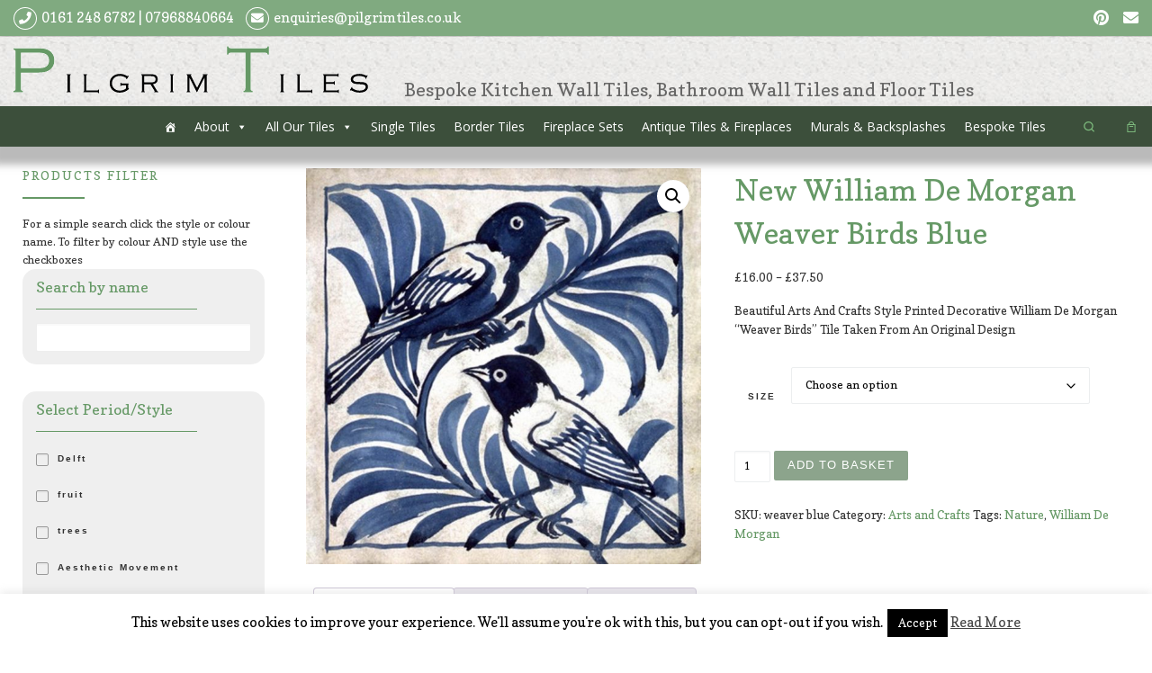

--- FILE ---
content_type: text/html; charset=UTF-8
request_url: https://pilgrimtiles.co.uk/product/new-william-de-morgan-weaver-birds-blue/
body_size: 33611
content:
<!DOCTYPE html>
<!--[if IE 7]>
<html class="ie ie7" lang="en-GB">
<![endif]-->
<!--[if IE 8]>
<html class="ie ie8" lang="en-GB">
<![endif]-->
<!--[if !(IE 7) | !(IE 8)  ]><!-->
<html lang="en-GB" class="no-js">
<!--<![endif]-->
  <head>
  <meta charset="UTF-8" />
  <meta http-equiv="X-UA-Compatible" content="IE=EDGE" />
  <meta name="viewport" content="width=device-width, initial-scale=1.0" />
  <link rel="profile" href="https://gmpg.org/xfn/11" />
  <link rel="pingback" href="https://pilgrimtiles.co.uk/xmlrpc.php" />
  <!-- scripts for IE8 and less  -->
  <!--[if lt IE 9]>
    <script src="https://pilgrimtiles.co.uk/wp-content/themes/customizr-pro/assets/front/js/vendors/html5.js"></script>
  <![endif]-->
<script>(function(html){html.className = html.className.replace(/\bno-js\b/,'js')})(document.documentElement);</script>
<link rel="stylesheet" id="tc-front-gfonts" href="//fonts.googleapis.com/css?family=Copse:regular"><style id="wfc-style-fonts-body" type="text/css" data-origin="server">
/* Setting : Default website font */ 
body {
font-family : 'Copse'!important;
}

</style><style id="wfc-style-fonts-site_description" type="text/css" data-origin="server">
/* Setting : Site description */ 
.tc-header .header-tagline {
font-family : 'Copse'!important;
}

</style><style id="wfc-style-fonts-custom" type="text/css" data-origin="server">
/* Setting : Custom : h1, h2, h3, h4 */ 
h1, h2, h3, h4 {
font-family : 'Copse'!important;
}

</style><meta name='robots' content='index, follow, max-image-preview:large, max-snippet:-1, max-video-preview:-1' />
<!-- This site has installed PayPal for WooCommerce v3.0.38 - https://www.angelleye.com/product/woocommerce-paypal-plugin/ -->

	<!-- This site is optimized with the Yoast SEO plugin v26.8 - https://yoast.com/product/yoast-seo-wordpress/ -->
	<title>New William De Morgan Weaver Birds Blue ~ Pilgrim Tiles</title>
	<link rel="canonical" href="https://pilgrimtiles.co.uk/product/new-william-de-morgan-weaver-birds-blue/" />
	<meta property="og:locale" content="en_GB" />
	<meta property="og:type" content="article" />
	<meta property="og:title" content="New William De Morgan Weaver Birds Blue ~ Pilgrim Tiles" />
	<meta property="og:description" content="Beautiful Arts And Crafts Style Printed Decorative William De Morgan &quot;Weaver Birds&quot; Tile Taken From An Original Design" />
	<meta property="og:url" content="https://pilgrimtiles.co.uk/product/new-william-de-morgan-weaver-birds-blue/" />
	<meta property="og:site_name" content="Pilgrim Tiles" />
	<meta property="article:publisher" content="https://www.facebook.com/PilgrimTilesUK/" />
	<meta property="article:modified_time" content="2025-04-03T08:57:55+00:00" />
	<meta property="og:image" content="https://pilgrimtiles.co.uk/wp-content/uploads/2018/03/weaverbirds-001a.jpg" />
	<meta property="og:image:width" content="960" />
	<meta property="og:image:height" content="960" />
	<meta property="og:image:type" content="image/jpeg" />
	<meta name="twitter:card" content="summary_large_image" />
	<script type="application/ld+json" class="yoast-schema-graph">{"@context":"https://schema.org","@graph":[{"@type":"WebPage","@id":"https://pilgrimtiles.co.uk/product/new-william-de-morgan-weaver-birds-blue/","url":"https://pilgrimtiles.co.uk/product/new-william-de-morgan-weaver-birds-blue/","name":"New William De Morgan Weaver Birds Blue ~ Pilgrim Tiles","isPartOf":{"@id":"https://pilgrimtiles.co.uk/#website"},"primaryImageOfPage":{"@id":"https://pilgrimtiles.co.uk/product/new-william-de-morgan-weaver-birds-blue/#primaryimage"},"image":{"@id":"https://pilgrimtiles.co.uk/product/new-william-de-morgan-weaver-birds-blue/#primaryimage"},"thumbnailUrl":"https://pilgrimtiles.co.uk/wp-content/uploads/2018/03/weaverbirds-001a.jpg","datePublished":"2018-03-03T00:56:39+00:00","dateModified":"2025-04-03T08:57:55+00:00","breadcrumb":{"@id":"https://pilgrimtiles.co.uk/product/new-william-de-morgan-weaver-birds-blue/#breadcrumb"},"inLanguage":"en-GB","potentialAction":[{"@type":"ReadAction","target":["https://pilgrimtiles.co.uk/product/new-william-de-morgan-weaver-birds-blue/"]}]},{"@type":"ImageObject","inLanguage":"en-GB","@id":"https://pilgrimtiles.co.uk/product/new-william-de-morgan-weaver-birds-blue/#primaryimage","url":"https://pilgrimtiles.co.uk/wp-content/uploads/2018/03/weaverbirds-001a.jpg","contentUrl":"https://pilgrimtiles.co.uk/wp-content/uploads/2018/03/weaverbirds-001a.jpg","width":960,"height":960},{"@type":"BreadcrumbList","@id":"https://pilgrimtiles.co.uk/product/new-william-de-morgan-weaver-birds-blue/#breadcrumb","itemListElement":[{"@type":"ListItem","position":1,"name":"Home","item":"https://pilgrimtiles.co.uk/"},{"@type":"ListItem","position":2,"name":"Shop","item":"https://pilgrimtiles.co.uk/shop/"},{"@type":"ListItem","position":3,"name":"New William De Morgan Weaver Birds Blue"}]},{"@type":"WebSite","@id":"https://pilgrimtiles.co.uk/#website","url":"https://pilgrimtiles.co.uk/","name":"Pilgrim Tiles","description":"Bespoke Kitchen Wall Tiles, Bathroom Wall Tiles and Floor Tiles","potentialAction":[{"@type":"SearchAction","target":{"@type":"EntryPoint","urlTemplate":"https://pilgrimtiles.co.uk/?s={search_term_string}"},"query-input":{"@type":"PropertyValueSpecification","valueRequired":true,"valueName":"search_term_string"}}],"inLanguage":"en-GB"}]}</script>
	<!-- / Yoast SEO plugin. -->


<link rel='dns-prefetch' href='//pilgrimtiles.co.uk' />
<link rel='dns-prefetch' href='//fonts.googleapis.com' />
<link rel="alternate" type="application/rss+xml" title="Pilgrim Tiles &raquo; Feed" href="https://pilgrimtiles.co.uk/feed/" />
<link rel="alternate" type="application/rss+xml" title="Pilgrim Tiles &raquo; Comments Feed" href="https://pilgrimtiles.co.uk/comments/feed/" />
<link rel="alternate" title="oEmbed (JSON)" type="application/json+oembed" href="https://pilgrimtiles.co.uk/wp-json/oembed/1.0/embed?url=https%3A%2F%2Fpilgrimtiles.co.uk%2Fproduct%2Fnew-william-de-morgan-weaver-birds-blue%2F" />
<link rel="alternate" title="oEmbed (XML)" type="text/xml+oembed" href="https://pilgrimtiles.co.uk/wp-json/oembed/1.0/embed?url=https%3A%2F%2Fpilgrimtiles.co.uk%2Fproduct%2Fnew-william-de-morgan-weaver-birds-blue%2F&#038;format=xml" />
<style id='wp-img-auto-sizes-contain-inline-css' type='text/css'>
img:is([sizes=auto i],[sizes^="auto," i]){contain-intrinsic-size:3000px 1500px}
/*# sourceURL=wp-img-auto-sizes-contain-inline-css */
</style>
<link rel='stylesheet' id='font-customizer-style-css' href='https://pilgrimtiles.co.uk/wp-content/themes/customizr-pro/addons/wfc/front/assets/css/font_customizer.min.css?ver=3.0.2' type='text/css' media='all' />

<link rel='stylesheet' id='font-awesome-css' href='https://pilgrimtiles.co.uk/wp-content/plugins/product-tabs-manager-for-woocommerce/berocket/assets/css/font-awesome.min.css?ver=6.9' type='text/css' media='all' />
<style id='font-awesome-inline-css' type='text/css'>
[data-font="FontAwesome"]:before {font-family: 'FontAwesome' !important;content: attr(data-icon) !important;speak: none !important;font-weight: normal !important;font-variant: normal !important;text-transform: none !important;line-height: 1 !important;font-style: normal !important;-webkit-font-smoothing: antialiased !important;-moz-osx-font-smoothing: grayscale !important;}
/*# sourceURL=font-awesome-inline-css */
</style>
<link rel='stylesheet' id='pt-cv-public-style-css' href='https://pilgrimtiles.co.uk/wp-content/plugins/content-views-query-and-display-post-page/public/assets/css/cv.css?ver=4.2.1' type='text/css' media='all' />
<link rel='stylesheet' id='pt-cv-public-pro-style-css' href='https://pilgrimtiles.co.uk/wp-content/plugins/pt-content-views-pro/public/assets/css/cvpro.min.css?ver=5.8.7.1' type='text/css' media='all' />
<link rel='stylesheet' id='customizr-fa-css' href='https://pilgrimtiles.co.uk/wp-content/themes/customizr-pro/assets/shared/fonts/fa/css/fontawesome-all.min.css?ver=2.0.26' type='text/css' media='all' />
<style id='wp-emoji-styles-inline-css' type='text/css'>

	img.wp-smiley, img.emoji {
		display: inline !important;
		border: none !important;
		box-shadow: none !important;
		height: 1em !important;
		width: 1em !important;
		margin: 0 0.07em !important;
		vertical-align: -0.1em !important;
		background: none !important;
		padding: 0 !important;
	}
/*# sourceURL=wp-emoji-styles-inline-css */
</style>
<link rel='stylesheet' id='wp-block-library-css' href='https://pilgrimtiles.co.uk/wp-includes/css/dist/block-library/style.min.css?ver=6.9' type='text/css' media='all' />
<link rel='stylesheet' id='wc-blocks-style-css' href='https://pilgrimtiles.co.uk/wp-content/plugins/woocommerce/assets/client/blocks/wc-blocks.css?ver=wc-10.4.3' type='text/css' media='all' />
<style id='global-styles-inline-css' type='text/css'>
:root{--wp--preset--aspect-ratio--square: 1;--wp--preset--aspect-ratio--4-3: 4/3;--wp--preset--aspect-ratio--3-4: 3/4;--wp--preset--aspect-ratio--3-2: 3/2;--wp--preset--aspect-ratio--2-3: 2/3;--wp--preset--aspect-ratio--16-9: 16/9;--wp--preset--aspect-ratio--9-16: 9/16;--wp--preset--color--black: #000000;--wp--preset--color--cyan-bluish-gray: #abb8c3;--wp--preset--color--white: #ffffff;--wp--preset--color--pale-pink: #f78da7;--wp--preset--color--vivid-red: #cf2e2e;--wp--preset--color--luminous-vivid-orange: #ff6900;--wp--preset--color--luminous-vivid-amber: #fcb900;--wp--preset--color--light-green-cyan: #7bdcb5;--wp--preset--color--vivid-green-cyan: #00d084;--wp--preset--color--pale-cyan-blue: #8ed1fc;--wp--preset--color--vivid-cyan-blue: #0693e3;--wp--preset--color--vivid-purple: #9b51e0;--wp--preset--gradient--vivid-cyan-blue-to-vivid-purple: linear-gradient(135deg,rgb(6,147,227) 0%,rgb(155,81,224) 100%);--wp--preset--gradient--light-green-cyan-to-vivid-green-cyan: linear-gradient(135deg,rgb(122,220,180) 0%,rgb(0,208,130) 100%);--wp--preset--gradient--luminous-vivid-amber-to-luminous-vivid-orange: linear-gradient(135deg,rgb(252,185,0) 0%,rgb(255,105,0) 100%);--wp--preset--gradient--luminous-vivid-orange-to-vivid-red: linear-gradient(135deg,rgb(255,105,0) 0%,rgb(207,46,46) 100%);--wp--preset--gradient--very-light-gray-to-cyan-bluish-gray: linear-gradient(135deg,rgb(238,238,238) 0%,rgb(169,184,195) 100%);--wp--preset--gradient--cool-to-warm-spectrum: linear-gradient(135deg,rgb(74,234,220) 0%,rgb(151,120,209) 20%,rgb(207,42,186) 40%,rgb(238,44,130) 60%,rgb(251,105,98) 80%,rgb(254,248,76) 100%);--wp--preset--gradient--blush-light-purple: linear-gradient(135deg,rgb(255,206,236) 0%,rgb(152,150,240) 100%);--wp--preset--gradient--blush-bordeaux: linear-gradient(135deg,rgb(254,205,165) 0%,rgb(254,45,45) 50%,rgb(107,0,62) 100%);--wp--preset--gradient--luminous-dusk: linear-gradient(135deg,rgb(255,203,112) 0%,rgb(199,81,192) 50%,rgb(65,88,208) 100%);--wp--preset--gradient--pale-ocean: linear-gradient(135deg,rgb(255,245,203) 0%,rgb(182,227,212) 50%,rgb(51,167,181) 100%);--wp--preset--gradient--electric-grass: linear-gradient(135deg,rgb(202,248,128) 0%,rgb(113,206,126) 100%);--wp--preset--gradient--midnight: linear-gradient(135deg,rgb(2,3,129) 0%,rgb(40,116,252) 100%);--wp--preset--font-size--small: 13px;--wp--preset--font-size--medium: 20px;--wp--preset--font-size--large: 36px;--wp--preset--font-size--x-large: 42px;--wp--preset--spacing--20: 0.44rem;--wp--preset--spacing--30: 0.67rem;--wp--preset--spacing--40: 1rem;--wp--preset--spacing--50: 1.5rem;--wp--preset--spacing--60: 2.25rem;--wp--preset--spacing--70: 3.38rem;--wp--preset--spacing--80: 5.06rem;--wp--preset--shadow--natural: 6px 6px 9px rgba(0, 0, 0, 0.2);--wp--preset--shadow--deep: 12px 12px 50px rgba(0, 0, 0, 0.4);--wp--preset--shadow--sharp: 6px 6px 0px rgba(0, 0, 0, 0.2);--wp--preset--shadow--outlined: 6px 6px 0px -3px rgb(255, 255, 255), 6px 6px rgb(0, 0, 0);--wp--preset--shadow--crisp: 6px 6px 0px rgb(0, 0, 0);}:where(.is-layout-flex){gap: 0.5em;}:where(.is-layout-grid){gap: 0.5em;}body .is-layout-flex{display: flex;}.is-layout-flex{flex-wrap: wrap;align-items: center;}.is-layout-flex > :is(*, div){margin: 0;}body .is-layout-grid{display: grid;}.is-layout-grid > :is(*, div){margin: 0;}:where(.wp-block-columns.is-layout-flex){gap: 2em;}:where(.wp-block-columns.is-layout-grid){gap: 2em;}:where(.wp-block-post-template.is-layout-flex){gap: 1.25em;}:where(.wp-block-post-template.is-layout-grid){gap: 1.25em;}.has-black-color{color: var(--wp--preset--color--black) !important;}.has-cyan-bluish-gray-color{color: var(--wp--preset--color--cyan-bluish-gray) !important;}.has-white-color{color: var(--wp--preset--color--white) !important;}.has-pale-pink-color{color: var(--wp--preset--color--pale-pink) !important;}.has-vivid-red-color{color: var(--wp--preset--color--vivid-red) !important;}.has-luminous-vivid-orange-color{color: var(--wp--preset--color--luminous-vivid-orange) !important;}.has-luminous-vivid-amber-color{color: var(--wp--preset--color--luminous-vivid-amber) !important;}.has-light-green-cyan-color{color: var(--wp--preset--color--light-green-cyan) !important;}.has-vivid-green-cyan-color{color: var(--wp--preset--color--vivid-green-cyan) !important;}.has-pale-cyan-blue-color{color: var(--wp--preset--color--pale-cyan-blue) !important;}.has-vivid-cyan-blue-color{color: var(--wp--preset--color--vivid-cyan-blue) !important;}.has-vivid-purple-color{color: var(--wp--preset--color--vivid-purple) !important;}.has-black-background-color{background-color: var(--wp--preset--color--black) !important;}.has-cyan-bluish-gray-background-color{background-color: var(--wp--preset--color--cyan-bluish-gray) !important;}.has-white-background-color{background-color: var(--wp--preset--color--white) !important;}.has-pale-pink-background-color{background-color: var(--wp--preset--color--pale-pink) !important;}.has-vivid-red-background-color{background-color: var(--wp--preset--color--vivid-red) !important;}.has-luminous-vivid-orange-background-color{background-color: var(--wp--preset--color--luminous-vivid-orange) !important;}.has-luminous-vivid-amber-background-color{background-color: var(--wp--preset--color--luminous-vivid-amber) !important;}.has-light-green-cyan-background-color{background-color: var(--wp--preset--color--light-green-cyan) !important;}.has-vivid-green-cyan-background-color{background-color: var(--wp--preset--color--vivid-green-cyan) !important;}.has-pale-cyan-blue-background-color{background-color: var(--wp--preset--color--pale-cyan-blue) !important;}.has-vivid-cyan-blue-background-color{background-color: var(--wp--preset--color--vivid-cyan-blue) !important;}.has-vivid-purple-background-color{background-color: var(--wp--preset--color--vivid-purple) !important;}.has-black-border-color{border-color: var(--wp--preset--color--black) !important;}.has-cyan-bluish-gray-border-color{border-color: var(--wp--preset--color--cyan-bluish-gray) !important;}.has-white-border-color{border-color: var(--wp--preset--color--white) !important;}.has-pale-pink-border-color{border-color: var(--wp--preset--color--pale-pink) !important;}.has-vivid-red-border-color{border-color: var(--wp--preset--color--vivid-red) !important;}.has-luminous-vivid-orange-border-color{border-color: var(--wp--preset--color--luminous-vivid-orange) !important;}.has-luminous-vivid-amber-border-color{border-color: var(--wp--preset--color--luminous-vivid-amber) !important;}.has-light-green-cyan-border-color{border-color: var(--wp--preset--color--light-green-cyan) !important;}.has-vivid-green-cyan-border-color{border-color: var(--wp--preset--color--vivid-green-cyan) !important;}.has-pale-cyan-blue-border-color{border-color: var(--wp--preset--color--pale-cyan-blue) !important;}.has-vivid-cyan-blue-border-color{border-color: var(--wp--preset--color--vivid-cyan-blue) !important;}.has-vivid-purple-border-color{border-color: var(--wp--preset--color--vivid-purple) !important;}.has-vivid-cyan-blue-to-vivid-purple-gradient-background{background: var(--wp--preset--gradient--vivid-cyan-blue-to-vivid-purple) !important;}.has-light-green-cyan-to-vivid-green-cyan-gradient-background{background: var(--wp--preset--gradient--light-green-cyan-to-vivid-green-cyan) !important;}.has-luminous-vivid-amber-to-luminous-vivid-orange-gradient-background{background: var(--wp--preset--gradient--luminous-vivid-amber-to-luminous-vivid-orange) !important;}.has-luminous-vivid-orange-to-vivid-red-gradient-background{background: var(--wp--preset--gradient--luminous-vivid-orange-to-vivid-red) !important;}.has-very-light-gray-to-cyan-bluish-gray-gradient-background{background: var(--wp--preset--gradient--very-light-gray-to-cyan-bluish-gray) !important;}.has-cool-to-warm-spectrum-gradient-background{background: var(--wp--preset--gradient--cool-to-warm-spectrum) !important;}.has-blush-light-purple-gradient-background{background: var(--wp--preset--gradient--blush-light-purple) !important;}.has-blush-bordeaux-gradient-background{background: var(--wp--preset--gradient--blush-bordeaux) !important;}.has-luminous-dusk-gradient-background{background: var(--wp--preset--gradient--luminous-dusk) !important;}.has-pale-ocean-gradient-background{background: var(--wp--preset--gradient--pale-ocean) !important;}.has-electric-grass-gradient-background{background: var(--wp--preset--gradient--electric-grass) !important;}.has-midnight-gradient-background{background: var(--wp--preset--gradient--midnight) !important;}.has-small-font-size{font-size: var(--wp--preset--font-size--small) !important;}.has-medium-font-size{font-size: var(--wp--preset--font-size--medium) !important;}.has-large-font-size{font-size: var(--wp--preset--font-size--large) !important;}.has-x-large-font-size{font-size: var(--wp--preset--font-size--x-large) !important;}
/*# sourceURL=global-styles-inline-css */
</style>

<style id='classic-theme-styles-inline-css' type='text/css'>
/*! This file is auto-generated */
.wp-block-button__link{color:#fff;background-color:#32373c;border-radius:9999px;box-shadow:none;text-decoration:none;padding:calc(.667em + 2px) calc(1.333em + 2px);font-size:1.125em}.wp-block-file__button{background:#32373c;color:#fff;text-decoration:none}
/*# sourceURL=/wp-includes/css/classic-themes.min.css */
</style>
<link rel='stylesheet' id='cookie-law-info-css' href='https://pilgrimtiles.co.uk/wp-content/plugins/cookie-law-info/legacy/public/css/cookie-law-info-public.css?ver=3.3.9.1' type='text/css' media='all' />
<link rel='stylesheet' id='cookie-law-info-gdpr-css' href='https://pilgrimtiles.co.uk/wp-content/plugins/cookie-law-info/legacy/public/css/cookie-law-info-gdpr.css?ver=3.3.9.1' type='text/css' media='all' />
<link rel='stylesheet' id='cool-tag-cloud-css' href='https://pilgrimtiles.co.uk/wp-content/plugins/cool-tag-cloud/inc/cool-tag-cloud.css?ver=2.25' type='text/css' media='all' />
<link rel='stylesheet' id='easy_testimonial_style-css' href='https://pilgrimtiles.co.uk/wp-content/plugins/easy-testimonials/include/assets/css/style.css?ver=6.9' type='text/css' media='all' />
<link rel='stylesheet' id='berocket_tab_manager_frontend_style-css' href='https://pilgrimtiles.co.uk/wp-content/plugins/product-tabs-manager-for-woocommerce/css/frontend.css?ver=1.2.1.2' type='text/css' media='all' />
<link rel='stylesheet' id='widgets-on-pages-css' href='https://pilgrimtiles.co.uk/wp-content/plugins/widgets-on-pages/public/css/widgets-on-pages-public.css?ver=1.4.0' type='text/css' media='all' />
<link rel='stylesheet' id='woo-custom-related-products-css' href='https://pilgrimtiles.co.uk/wp-content/plugins/woo-custom-related-products/public/css/woo-custom-related-products-public.css' type='text/css' media='all' />
<link rel='stylesheet' id='woof-css' href='https://pilgrimtiles.co.uk/wp-content/plugins/woocommerce-products-filter/css/front.css?ver=2.2.9.4' type='text/css' media='all' />
<style id='woof-inline-css' type='text/css'>

.woof_products_top_panel li span, .woof_products_top_panel2 li span{background: url(https://pilgrimtiles.co.uk/wp-content/plugins/woocommerce-products-filter/img/delete.png);background-size: 14px 14px;background-repeat: no-repeat;background-position: right;}
.woof_edit_view{
                    display: none;
                }
input[type="checkbox"], input[type="radio"] {
	border: 1px solid #999;
}
/*# sourceURL=woof-inline-css */
</style>
<link rel='stylesheet' id='chosen-drop-down-css' href='https://pilgrimtiles.co.uk/wp-content/plugins/woocommerce-products-filter/js/chosen/chosen.min.css?ver=2.2.9.4' type='text/css' media='all' />
<link rel='stylesheet' id='woof_by_text_html_items-css' href='https://pilgrimtiles.co.uk/wp-content/plugins/woocommerce-products-filter/ext/by_text/assets/css/front.css?ver=2.2.9.4' type='text/css' media='all' />
<link rel='stylesheet' id='woof_label_html_items-css' href='https://pilgrimtiles.co.uk/wp-content/plugins/woocommerce-products-filter/ext/label/css/html_types/label.css?ver=2.2.9.4' type='text/css' media='all' />
<link rel='stylesheet' id='photoswipe-css' href='https://pilgrimtiles.co.uk/wp-content/plugins/woocommerce/assets/css/photoswipe/photoswipe.min.css?ver=10.4.3' type='text/css' media='all' />
<link rel='stylesheet' id='photoswipe-default-skin-css' href='https://pilgrimtiles.co.uk/wp-content/plugins/woocommerce/assets/css/photoswipe/default-skin/default-skin.min.css?ver=10.4.3' type='text/css' media='all' />
<link rel='stylesheet' id='woocommerce-layout-css' href='https://pilgrimtiles.co.uk/wp-content/plugins/woocommerce/assets/css/woocommerce-layout.css?ver=10.4.3' type='text/css' media='all' />
<link rel='stylesheet' id='woocommerce-smallscreen-css' href='https://pilgrimtiles.co.uk/wp-content/plugins/woocommerce/assets/css/woocommerce-smallscreen.css?ver=10.4.3' type='text/css' media='only screen and (max-width: 768px)' />
<link rel='stylesheet' id='woocommerce-general-css' href='https://pilgrimtiles.co.uk/wp-content/plugins/woocommerce/assets/css/woocommerce.css?ver=10.4.3' type='text/css' media='all' />
<style id='woocommerce-inline-inline-css' type='text/css'>
.woocommerce form .form-row .required { visibility: visible; }
/*# sourceURL=woocommerce-inline-inline-css */
</style>
<link rel='stylesheet' id='megamenu-css' href='https://pilgrimtiles.co.uk/wp-content/uploads/maxmegamenu/style.css?ver=719ef5' type='text/css' media='all' />
<link rel='stylesheet' id='dashicons-css' href='https://pilgrimtiles.co.uk/wp-includes/css/dashicons.min.css?ver=6.9' type='text/css' media='all' />
<style id='dashicons-inline-css' type='text/css'>
[data-font="Dashicons"]:before {font-family: 'Dashicons' !important;content: attr(data-icon) !important;speak: none !important;font-weight: normal !important;font-variant: normal !important;text-transform: none !important;line-height: 1 !important;font-style: normal !important;-webkit-font-smoothing: antialiased !important;-moz-osx-font-smoothing: grayscale !important;}
/*# sourceURL=dashicons-inline-css */
</style>
<link rel='stylesheet' id='megamenu-google-fonts-css' href='//fonts.googleapis.com/css?family=Open+Sans%3A400%2C700&#038;ver=6.9' type='text/css' media='all' />
<link rel='stylesheet' id='megamenu-genericons-css' href='https://pilgrimtiles.co.uk/wp-content/plugins/megamenu-pro/icons/genericons/genericons/genericons.css?ver=2.2.7' type='text/css' media='all' />
<link rel='stylesheet' id='megamenu-fontawesome-css' href='https://pilgrimtiles.co.uk/wp-content/plugins/megamenu-pro/icons/fontawesome/css/font-awesome.min.css?ver=2.2.7' type='text/css' media='all' />
<link rel='stylesheet' id='megamenu-fontawesome5-css' href='https://pilgrimtiles.co.uk/wp-content/plugins/megamenu-pro/icons/fontawesome5/css/all.min.css?ver=2.2.7' type='text/css' media='all' />
<link rel='stylesheet' id='customizr-main-css' href='https://pilgrimtiles.co.uk/wp-content/themes/customizr-pro/assets/front/css/style.css?ver=2.0.26' type='text/css' media='all' />
<style id='customizr-main-inline-css' type='text/css'>
::-moz-selection{background-color:#669966}

::selection{background-color:#669966}

a,
.btn-skin:active,
.btn-skin:focus,
.btn-skin:hover,
.btn-skin.inverted,
.grid-container__classic .post-type__icon,
.post-type__icon:hover .icn-format,
.grid-container__classic .post-type__icon:hover .icn-format,
[class*='grid-container__'] .entry-title a.czr-title:hover,
input[type=checkbox]:checked::before,
.woocommerce #respond input#submit:hover,
.woocommerce input#submit:hover,
.woocommerce input.button:hover,
.woocommerce a.button:hover,
.woocommerce .button.add_to_cart_button:hover,
.woocommerce #respond input#submit:focus,
.woocommerce input#submit:focus,
.woocommerce input.button:focus,
.woocommerce a.button:focus,
.woocommerce .button.add_to_cart_button:focus,
.woocommerce #respond input#submit:active,
.woocommerce input#submit:active,
.woocommerce input.button:active,
.woocommerce a.button:active,
.woocommerce .button.add_to_cart_button:active{color:#669966}

.czr-css-loader > div ,
.btn-skin,
.btn-skin:active,
.btn-skin:focus,
.btn-skin:hover,
.btn-skin-h-dark,
.btn-skin-h-dark.inverted:active,
.btn-skin-h-dark.inverted:focus,
.btn-skin-h-dark.inverted:hover,
.woocommerce .woocommerce-info,
.woocommerce .woocommerce-message,
.woocommerce #respond input#submit,
.woocommerce input#submit,
.woocommerce input.button,
.woocommerce a.button,
.woocommerce .button.add_to_cart_button,
.woocommerce #respond input#submit:hover,
.woocommerce input#submit:hover,
.woocommerce input.button:hover,
.woocommerce a.button:hover,
.woocommerce .button.add_to_cart_button:hover,
.woocommerce #respond input#submit:focus,
.woocommerce input#submit:focus,
.woocommerce input.button:focus,
.woocommerce a.button:focus,
.woocommerce .button.add_to_cart_button:focus,
.woocommerce #respond input#submit:active,
.woocommerce input#submit:active,
.woocommerce input.button:active,
.woocommerce a.button:active,
.woocommerce .button.add_to_cart_button:active{border-color:#669966}

.tc-header.border-top{border-top-color:#669966}

[class*='grid-container__'] .entry-title a:hover::after,
.grid-container__classic .post-type__icon,
.btn-skin,
.btn-skin.inverted:active,
.btn-skin.inverted:focus,
.btn-skin.inverted:hover,
.btn-skin-h-dark,
.btn-skin-h-dark.inverted:active,
.btn-skin-h-dark.inverted:focus,
.btn-skin-h-dark.inverted:hover,
.sidebar .widget-title::after,
input[type=radio]:checked::before,
.woocommerce #respond input#submit,
.woocommerce input#submit,
.woocommerce input.button,
.woocommerce a.button,
.woocommerce .button.add_to_cart_button{background-color:#669966}

.btn-skin-light:active,
.btn-skin-light:focus,
.btn-skin-light:hover,
.btn-skin-light.inverted{color:#94b894}

input:not([type='submit']):not([type='button']):not([type='number']):not([type='checkbox']):not([type='radio']):focus,
textarea:focus,
.btn-skin-light,
.btn-skin-light.inverted,
.btn-skin-light:active,
.btn-skin-light:focus,
.btn-skin-light:hover,
.btn-skin-light.inverted:active,
.btn-skin-light.inverted:focus,
.btn-skin-light.inverted:hover{border-color:#94b894}

.btn-skin-light,
.btn-skin-light.inverted:active,
.btn-skin-light.inverted:focus,
.btn-skin-light.inverted:hover{background-color:#94b894}

.btn-skin-lightest:active,
.btn-skin-lightest:focus,
.btn-skin-lightest:hover,
.btn-skin-lightest.inverted{color:#a3c2a3}

.btn-skin-lightest,
.btn-skin-lightest.inverted,
.btn-skin-lightest:active,
.btn-skin-lightest:focus,
.btn-skin-lightest:hover,
.btn-skin-lightest.inverted:active,
.btn-skin-lightest.inverted:focus,
.btn-skin-lightest.inverted:hover{border-color:#a3c2a3}

.btn-skin-lightest,
.btn-skin-lightest.inverted:active,
.btn-skin-lightest.inverted:focus,
.btn-skin-lightest.inverted:hover{background-color:#a3c2a3}

.pagination,
a:hover,
a:focus,
a:active,
.btn-skin-dark:active,
.btn-skin-dark:focus,
.btn-skin-dark:hover,
.btn-skin-dark.inverted,
.btn-skin-dark-oh:active,
.btn-skin-dark-oh:focus,
.btn-skin-dark-oh:hover,
.post-info a:not(.btn):hover,
.grid-container__classic .post-type__icon .icn-format,
[class*='grid-container__'] .hover .entry-title a,
.widget-area a:not(.btn):hover,
a.czr-format-link:hover,
.format-link.hover a.czr-format-link,
button[type=submit]:hover,
button[type=submit]:active,
button[type=submit]:focus,
input[type=submit]:hover,
input[type=submit]:active,
input[type=submit]:focus,
.tabs .nav-link:hover,
.tabs .nav-link.active,
.tabs .nav-link.active:hover,
.tabs .nav-link.active:focus,
.woocommerce input#submit[class*=alt]:hover,
.woocommerce input.button[class*=alt]:hover,
.woocommerce a.button[class*=alt]:hover,
.woocommerce button.button[class*=alt]:hover,
.woocommerce input#submit.alt.disabled:hover,
.woocommerce input.button.alt.disabled:hover,
.woocommerce button.button.alt.disabled:hover,
.woocommerce a.button.alt.disabled:hover,
.woocommerce input#submit[class*=alt]:focus,
.woocommerce input.button[class*=alt]:focus,
.woocommerce a.button[class*=alt]:focus,
.woocommerce button.button[class*=alt]:focus,
.woocommerce input#submit.alt.disabled:focus,
.woocommerce input.button.alt.disabled:focus,
.woocommerce button.button.alt.disabled:focus,
.woocommerce a.button.alt.disabled:focus,
.woocommerce input#submit[class*=alt]:active,
.woocommerce input.button[class*=alt]:active,
.woocommerce a.button[class*=alt]:active,
.woocommerce button.button[class*=alt]:active,
.woocommerce input#submit.alt.disabled:active,
.woocommerce input.button.alt.disabled:active,
.woocommerce button.button.alt.disabled:active,
.woocommerce a.button.alt.disabled:active{color:#4e744e}

.grid-container__classic.tc-grid-border .grid__item,
.btn-skin-dark,
.btn-skin-dark.inverted,
button[type=submit],
input[type=submit],
.btn-skin-dark:active,
.btn-skin-dark:focus,
.btn-skin-dark:hover,
.btn-skin-dark.inverted:active,
.btn-skin-dark.inverted:focus,
.btn-skin-dark.inverted:hover,
.btn-skin-h-dark:active,
.btn-skin-h-dark:focus,
.btn-skin-h-dark:hover,
.btn-skin-h-dark.inverted,
.btn-skin-h-dark.inverted,
.btn-skin-h-dark.inverted,
.btn-skin-dark-oh:active,
.btn-skin-dark-oh:focus,
.btn-skin-dark-oh:hover,
.btn-skin-dark-oh.inverted:active,
.btn-skin-dark-oh.inverted:focus,
.btn-skin-dark-oh.inverted:hover,
button[type=submit]:hover,
button[type=submit]:active,
button[type=submit]:focus,
input[type=submit]:hover,
input[type=submit]:active,
input[type=submit]:focus,
.woocommerce input#submit[class*=alt]:hover,
.woocommerce input.button[class*=alt]:hover,
.woocommerce a.button[class*=alt]:hover,
.woocommerce button.button[class*=alt]:hover,
.woocommerce input#submit.alt.disabled:hover,
.woocommerce input.button.alt.disabled:hover,
.woocommerce button.button.alt.disabled:hover,
.woocommerce a.button.alt.disabled:hover,
.woocommerce input#submit[class*=alt]:focus,
.woocommerce input.button[class*=alt]:focus,
.woocommerce a.button[class*=alt]:focus,
.woocommerce button.button[class*=alt]:focus,
.woocommerce input#submit.alt.disabled:focus,
.woocommerce input.button.alt.disabled:focus,
.woocommerce button.button.alt.disabled:focus,
.woocommerce a.button.alt.disabled:focus,
.woocommerce input#submit[class*=alt]:active,
.woocommerce input.button[class*=alt]:active,
.woocommerce a.button[class*=alt]:active,
.woocommerce button.button[class*=alt]:active,
.woocommerce input#submit.alt.disabled:active,
.woocommerce input.button.alt.disabled:active,
.woocommerce button.button.alt.disabled:active,
.woocommerce a.button.alt.disabled:active,
.woocommerce input#submit[class*=alt],
.woocommerce input.button[class*=alt],
.woocommerce a.button[class*=alt],
.woocommerce button.button[class*=alt],
.woocommerce input#submit.alt.disabled,
.woocommerce input.button.alt.disabled,
.woocommerce button.button.alt.disabled,
.woocommerce a.button.alt.disabled{border-color:#4e744e}

.btn-skin-dark,
.btn-skin-dark.inverted:active,
.btn-skin-dark.inverted:focus,
.btn-skin-dark.inverted:hover,
.btn-skin-h-dark:active,
.btn-skin-h-dark:focus,
.btn-skin-h-dark:hover,
.btn-skin-h-dark.inverted,
.btn-skin-h-dark.inverted,
.btn-skin-h-dark.inverted,
.btn-skin-dark-oh.inverted:active,
.btn-skin-dark-oh.inverted:focus,
.btn-skin-dark-oh.inverted:hover,
.grid-container__classic .post-type__icon:hover,
button[type=submit],
input[type=submit],
.widget-area .widget a:not(.btn):before,
[class*='grid-container__'] .hover .entry-title a::after,
a.czr-format-link::before,
.comment-author a::before,
.comment-link::before,
.tabs .nav-link.active::before,
.woocommerce input#submit[class*=alt],
.woocommerce input.button[class*=alt],
.woocommerce a.button[class*=alt],
.woocommerce button.button[class*=alt],
.woocommerce input#submit.alt.disabled,
.woocommerce input.button.alt.disabled,
.woocommerce button.button.alt.disabled,
.woocommerce a.button.alt.disabled{background-color:#4e744e}

.btn-skin-dark-shaded:active,
.btn-skin-dark-shaded:focus,
.btn-skin-dark-shaded:hover,
.btn-skin-dark-shaded.inverted{background-color:rgba(78,116,78,0.2)}

.btn-skin-dark-shaded,
.btn-skin-dark-shaded.inverted:active,
.btn-skin-dark-shaded.inverted:focus,
.btn-skin-dark-shaded.inverted:hover{background-color:rgba(78,116,78,0.8)}.tc-header,
#tc-sn .tc-sn-inner,
.czr-overlay,
.add-menu-button,
.tc-header .socials a,
.tc-header .socials a:focus,
.tc-header .socials a:active,
.nav__utils,
.nav__utils a,
.nav__utils a:focus,
.nav__utils a:active,
.header-contact__info a,
.header-contact__info a:focus,
.header-contact__info a:active,
.czr-overlay a:hover,
.dropdown-menu,
.tc-header .navbar-brand-sitename,
[class*=nav__menu] .nav__link,
[class*=nav__menu] .nav__link-wrapper .caret__dropdown-toggler,
[class*=nav__menu] .dropdown-menu .nav__link,
[class*=nav__menu] .dropdown-item .nav__link:hover,
.tc-header form.czr-form label,
.czr-overlay form.czr-form label,
.tc-header .czr-form input:not([type='submit']):not([type='button']):not([type='number']):not([type='checkbox']):not([type='radio']),
.tc-header .czr-form textarea,
.tc-header .czr-form .form-control,
.czr-overlay .czr-form input:not([type='submit']):not([type='button']):not([type='number']):not([type='checkbox']):not([type='radio']),
.czr-overlay .czr-form textarea,
.czr-overlay .czr-form .form-control,
.tc-header h1,
.tc-header h2,
.tc-header h3,
.tc-header h4,
.tc-header h5,
.tc-header h6{color:#313131}

.tc-header .czr-form input:not([type='submit']):not([type='button']):not([type='number']):not([type='checkbox']):not([type='radio']),
.tc-header .czr-form textarea,
.tc-header .czr-form .form-control,
.czr-overlay .czr-form input:not([type='submit']):not([type='button']):not([type='number']):not([type='checkbox']):not([type='radio']),
.czr-overlay .czr-form textarea,
.czr-overlay .czr-form .form-control{border-color:#313131}

.ham__toggler-span-wrapper .line,
[class*=nav__menu] .nav__title::before{background-color:#313131}

.header-tagline,
[class*=nav__menu] .nav__link:hover,
[class*=nav__menu] .nav__link-wrapper .caret__dropdown-toggler:hover,
[class*=nav__menu] .show:not(.dropdown-item) > .nav__link,
[class*=nav__menu] .show:not(.dropdown-item) > .nav__link-wrapper .nav__link,
[class*=nav__menu] li:not(.dropdown-item).current-active > .nav__link,
[class*=nav__menu] li:not(.dropdown-item).current-active > .nav__link-wrapper .nav__link,
[class*=nav__menu] .current-menu-item > .nav__link,
[class*=nav__menu] .current-menu-item > .nav__link-wrapper .nav__link,
[class*=nav__menu] .dropdown-item .nav__link,
.czr-overlay a,
.tc-header .socials a:hover,
.nav__utils a:hover,
.nav__utils a.current-active,
.header-contact__info a:hover,
.tc-header .czr-form .form-group.in-focus label,
.czr-overlay .czr-form .form-group.in-focus label{color:rgba(49,49,49,0.7)}

.nav__utils .ham-toggler-menu.czr-collapsed:hover .line{background-color:rgba(49,49,49,0.7)}

.topbar-navbar__wrapper,
.dropdown-item:not(:last-of-type){border-color:rgba(49,49,49,0.09)}

.tc-header{border-bottom-color:rgba(49,49,49,0.09)}

#tc-sn{outline-color:rgba(49,49,49,0.09)}

.mobile-nav__container,
.header-search__container,
.mobile-nav__nav,
.vertical-nav > li:not(:last-of-type){border-color:rgba(49,49,49,0.075)}

.tc-header,
#tc-sn .tc-sn-inner,
.dropdown-menu,
.dropdown-item:active,
.dropdown-item:focus,
.dropdown-item:hover{background-color:#ffffff}

.sticky-transparent.is-sticky .mobile-sticky,
.sticky-transparent.is-sticky .desktop-sticky,
.sticky-transparent.is-sticky .mobile-nav__nav{background-color:rgba(255,255,255,0.9)}

.czr-overlay{background-color:rgba(255,255,255,0.98)}

.dropdown-item:before,
.vertical-nav .caret__dropdown-toggler{background-color:rgba(0,0,0,0.045)}.navbar-brand,.header-tagline,h1,h2,h3,.tc-dropcap { font-family : 'Times New Roman','Times','serif'; }
body { font-family : 'Times New Roman','Times','serif'; }

              body {
                font-size : 0.73em!important;
                line-height : 1.5em;
              }
              @media (min-width: 20em) and (max-width: 60em) {
                body {
                  font-size: calc( 0.73em + 0.1045 * ( ( 100vw - 20em) / 40 ))!important;
                }
              }
              @media (min-width: 60em) {
                body {
                  font-size: 0.82em!important;
                }
              }

        .tc-header{
          z-index:300
        }
.sticky-enabled .czr-wccart-off .primary-nav__woocart { display: none; }
                  .logo-center .primary-nav__woocart .dropdown-menu,
                  .logo-left .primary-nav__woocart .dropdown-menu{ right: 0; left: auto; }/*open left*/
            
.tc-singular-thumbnail-wrapper .entry-media__wrapper {
                max-height: 250px;
                height :250px
              }

/*# sourceURL=customizr-main-inline-css */
</style>
<link rel='stylesheet' id='customizr-ms-respond-css' href='https://pilgrimtiles.co.uk/wp-content/themes/customizr-pro/assets/front/css/style-modular-scale.css?ver=2.0.26' type='text/css' media='all' />
<link rel='stylesheet' id='customizr-style-css' href='https://pilgrimtiles.co.uk/wp-content/themes/Pilgrim/style.css?ver=2.0.26' type='text/css' media='all' />
<link rel='stylesheet' id='angelleye-cc-ui-css' href='https://pilgrimtiles.co.uk/wp-content/plugins/paypal-for-woocommerce/assets/css/angelleye-cc-ui.css?ver=3.0.38' type='text/css' media='all' />
<link rel='stylesheet' id='wprevpro_w3-css' href='https://pilgrimtiles.co.uk/wp-content/plugins/wp-review-slider-pro/public/css/wprevpro_w3_min.css?ver=12.6.1_1' type='text/css' media='all' />
<style id='wprevpro_w3-inline-css' type='text/css'>
#wprev-slider-1 .wprevpro_star_imgs{color:#FDD314;}#wprev-slider-1 .wprsp-star{color:#FDD314;}#wprev-slider-1 .wprevpro_star_imgs span.svgicons{background:#FDD314;}#wprev-slider-1 .wprev_preview_bradius_T6{border-radius:1px;}#wprev-slider-1 .wprs_rd_more, #wprev-slider-1 .wprs_rd_less, #wprev-slider-1 .wprevpro_btn_show_rdpop{color:#0000ee;}#wprev-slider-1 .indrevlineclamp{display:-webkit-box;-webkit-line-clamp:3;-webkit-box-orient:vertical;overflow:hidden;hyphens:auto;word-break:auto-phrase;}#wprev-slider-1_widget .wprevpro_star_imgs{color:#FDD314;}#wprev-slider-1_widget .wprsp-star{color:#FDD314;}#wprev-slider-1_widget .wprevpro_star_imgs span.svgicons{background:#FDD314;}#wprev-slider-1_widget .wprev_preview_bradius_T6_widget{border-radius:1px;}#wprev-slider-1_widget .wprs_rd_more, #wprev-slider-1_widget .wprs_rd_less, #wprev-slider-1_widget .wprevpro_btn_show_rdpop{color:#0000ee;}#wprev-slider-1 .indrevlineclamp{display:-webkit-box;-webkit-line-clamp:3;-webkit-box-orient:vertical;overflow:hidden;hyphens:auto;word-break:auto-phrase;}#wprev-slider-2 .wprevpro_star_imgs{color:#FDD314;}#wprev-slider-2 .wprsp-star{color:#FDD314;}#wprev-slider-2 .wprevpro_star_imgs span.svgicons{background:#FDD314;}#wprev-slider-2 .wprev_preview_bradius_T5{border-radius:0px;}#wprev-slider-2 .wprev_preview_bg1_T5{background:rgb(253,253,253);}#wprev-slider-2 .wprev_preview_bg2_T5{background:rgb(238,238,238);}#wprev-slider-2 .wprev_preview_tcolor1_T5{color:rgb(85,85,85);}#wprev-slider-2 .wprev_preview_tcolor2_T5{color:rgb(85,85,85);}#wprev-slider-2 .wprev_preview_bg1_T5{border-bottom:3px solid rgb(238,238,238)}#wprev-slider-2 .wprs_rd_more, #wprev-slider-2 .wprs_rd_less, #wprev-slider-2 .wprevpro_btn_show_rdpop{color:#0000ee;}#wprev-slider-2_widget .wprevpro_star_imgs{color:#FDD314;}#wprev-slider-2_widget .wprsp-star{color:#FDD314;}#wprev-slider-2_widget .wprevpro_star_imgs span.svgicons{background:#FDD314;}#wprev-slider-2_widget .wprev_preview_bradius_T5_widget{border-radius:0px;}#wprev-slider-2_widget .wprev_preview_bg1_T5_widget{background:rgb(253,253,253);}#wprev-slider-2_widget .wprev_preview_bg2_T5_widget{background:rgb(238,238,238);}#wprev-slider-2_widget .wprev_preview_tcolor1_T5_widget{color:rgb(85,85,85);}#wprev-slider-2_widget .wprev_preview_tcolor2_T5_widget{color:rgb(85,85,85);}#wprev-slider-2_widget .wprev_preview_bg1_T5_widget{border-bottom:3px solid rgb(238,238,238)}#wprev-slider-2_widget .wprs_rd_more, #wprev-slider-2_widget .wprs_rd_less, #wprev-slider-2_widget .wprevpro_btn_show_rdpop{color:#0000ee;}#wprev-slider-3 .wprevpro_star_imgs{color:#FDD314;}#wprev-slider-3 .wprsp-star{color:#FDD314;}#wprev-slider-3 .wprevpro_star_imgs span.svgicons{background:#FDD314;}#wprev-slider-3 .wprev_preview_bradius_T10{border-radius:0px;}#wprev-slider-3 .wprev_preview_bg1_T10{background:rgb(253,253,253);}#wprev-slider-3 .wprev_preview_bg2_T10{background:rgb(238,238,238);}#wprev-slider-3 .wprev_preview_tcolor1_T10{color:rgb(85,85,85);}#wprev-slider-3 .wprev_preview_tcolor2_T10{color:rgb(85,85,85);}#wprev-slider-3 .wprs_rd_more, #wprev-slider-3 .wprs_rd_less, #wprev-slider-3 .wprevpro_btn_show_rdpop{color:#0000ee;}#wprev-slider-3 .indrevlineclamp{display:-webkit-box;-webkit-line-clamp:3;-webkit-box-orient:vertical;overflow:hidden;hyphens:auto;word-break:auto-phrase;}#wprev-slider-3_widget .wprevpro_star_imgs{color:#FDD314;}#wprev-slider-3_widget .wprsp-star{color:#FDD314;}#wprev-slider-3_widget .wprevpro_star_imgs span.svgicons{background:#FDD314;}#wprev-slider-3_widget .wprev_preview_bradius_T10_widget{border-radius:0px;}#wprev-slider-3_widget .wprev_preview_bg1_T10_widget{background:rgb(253,253,253);}#wprev-slider-3_widget .wprev_preview_bg2_T10_widget{background:rgb(238,238,238);}#wprev-slider-3_widget .wprev_preview_tcolor1_T10_widget{color:rgb(85,85,85);}#wprev-slider-3_widget .wprev_preview_tcolor2_T10_widget{color:rgb(85,85,85);}#wprev-slider-3_widget .wprs_rd_more, #wprev-slider-3_widget .wprs_rd_less, #wprev-slider-3_widget .wprevpro_btn_show_rdpop{color:#0000ee;}#wprev-slider-3 .indrevlineclamp{display:-webkit-box;-webkit-line-clamp:3;-webkit-box-orient:vertical;overflow:hidden;hyphens:auto;word-break:auto-phrase;}
/*# sourceURL=wprevpro_w3-inline-css */
</style>
<script type="text/javascript" src="https://pilgrimtiles.co.uk/wp-includes/js/jquery/jquery.min.js?ver=3.7.1" id="jquery-core-js"></script>
<script type="text/javascript" src="https://pilgrimtiles.co.uk/wp-includes/js/jquery/jquery-migrate.min.js?ver=3.4.1" id="jquery-migrate-js"></script>
<script type="text/javascript" id="woof-husky-js-extra">
/* <![CDATA[ */
var woof_husky_txt = {"ajax_url":"https://pilgrimtiles.co.uk/wp-admin/admin-ajax.php","plugin_uri":"https://pilgrimtiles.co.uk/wp-content/plugins/woocommerce-products-filter/ext/by_text/","loader":"https://pilgrimtiles.co.uk/wp-content/plugins/woocommerce-products-filter/ext/by_text/assets/img/ajax-loader.gif","not_found":"Nothing found!","prev":"Prev","next":"Next","site_link":"https://pilgrimtiles.co.uk","default_data":{"placeholder":"","behavior":"title","search_by_full_word":"0","autocomplete":"0","how_to_open_links":"0","taxonomy_compatibility":"0","sku_compatibility":"0","custom_fields":"","search_desc_variant":"0","view_text_length":"10","min_symbols":"3","max_posts":"10","image":"","notes_for_customer":"","template":"","max_open_height":"300","page":0}};
//# sourceURL=woof-husky-js-extra
/* ]]> */
</script>
<script type="text/javascript" src="https://pilgrimtiles.co.uk/wp-content/plugins/woocommerce-products-filter/ext/by_text/assets/js/husky.js?ver=2.2.9.4" id="woof-husky-js"></script>
<script type="text/javascript" id="cookie-law-info-js-extra">
/* <![CDATA[ */
var Cli_Data = {"nn_cookie_ids":[],"cookielist":[],"non_necessary_cookies":[],"ccpaEnabled":"","ccpaRegionBased":"","ccpaBarEnabled":"","strictlyEnabled":["necessary","obligatoire"],"ccpaType":"gdpr","js_blocking":"","custom_integration":"","triggerDomRefresh":"","secure_cookies":""};
var cli_cookiebar_settings = {"animate_speed_hide":"500","animate_speed_show":"500","background":"#fff","border":"#444","border_on":"","button_1_button_colour":"#000","button_1_button_hover":"#000000","button_1_link_colour":"#fff","button_1_as_button":"1","button_1_new_win":"","button_2_button_colour":"#333","button_2_button_hover":"#292929","button_2_link_colour":"#444","button_2_as_button":"","button_2_hidebar":"","button_3_button_colour":"#000","button_3_button_hover":"#000000","button_3_link_colour":"#fff","button_3_as_button":"1","button_3_new_win":"","button_4_button_colour":"#000","button_4_button_hover":"#000000","button_4_link_colour":"#fff","button_4_as_button":"1","button_7_button_colour":"#61a229","button_7_button_hover":"#4e8221","button_7_link_colour":"#fff","button_7_as_button":"1","button_7_new_win":"","font_family":"inherit","header_fix":"","notify_animate_hide":"","notify_animate_show":"","notify_div_id":"#cookie-law-info-bar","notify_position_horizontal":"right","notify_position_vertical":"bottom","scroll_close":"1","scroll_close_reload":"","accept_close_reload":"","reject_close_reload":"","showagain_tab":"","showagain_background":"#fff","showagain_border":"#000","showagain_div_id":"#cookie-law-info-again","showagain_x_position":"100px","text":"#000","show_once_yn":"1","show_once":"5000","logging_on":"","as_popup":"","popup_overlay":"1","bar_heading_text":"","cookie_bar_as":"banner","popup_showagain_position":"bottom-right","widget_position":"left"};
var log_object = {"ajax_url":"https://pilgrimtiles.co.uk/wp-admin/admin-ajax.php"};
//# sourceURL=cookie-law-info-js-extra
/* ]]> */
</script>
<script type="text/javascript" src="https://pilgrimtiles.co.uk/wp-content/plugins/cookie-law-info/legacy/public/js/cookie-law-info-public.js?ver=3.3.9.1" id="cookie-law-info-js"></script>
<script type="text/javascript" src="https://pilgrimtiles.co.uk/wp-content/plugins/woo-custom-related-products/public/js/woo-custom-related-products-public.js" id="woo-custom-related-products-js"></script>
<script type="text/javascript" src="https://pilgrimtiles.co.uk/wp-content/plugins/woocommerce/assets/js/zoom/jquery.zoom.min.js?ver=1.7.21-wc.10.4.3" id="wc-zoom-js" defer="defer" data-wp-strategy="defer"></script>
<script type="text/javascript" src="https://pilgrimtiles.co.uk/wp-content/plugins/woocommerce/assets/js/flexslider/jquery.flexslider.min.js?ver=2.7.2-wc.10.4.3" id="wc-flexslider-js" defer="defer" data-wp-strategy="defer"></script>
<script type="text/javascript" src="https://pilgrimtiles.co.uk/wp-content/plugins/woocommerce/assets/js/photoswipe/photoswipe.min.js?ver=4.1.1-wc.10.4.3" id="wc-photoswipe-js" defer="defer" data-wp-strategy="defer"></script>
<script type="text/javascript" src="https://pilgrimtiles.co.uk/wp-content/plugins/woocommerce/assets/js/photoswipe/photoswipe-ui-default.min.js?ver=4.1.1-wc.10.4.3" id="wc-photoswipe-ui-default-js" defer="defer" data-wp-strategy="defer"></script>
<script type="text/javascript" id="wc-single-product-js-extra">
/* <![CDATA[ */
var wc_single_product_params = {"i18n_required_rating_text":"Please select a rating","i18n_rating_options":["1 of 5 stars","2 of 5 stars","3 of 5 stars","4 of 5 stars","5 of 5 stars"],"i18n_product_gallery_trigger_text":"View full-screen image gallery","review_rating_required":"yes","flexslider":{"rtl":false,"animation":"slide","smoothHeight":true,"directionNav":false,"controlNav":"thumbnails","slideshow":false,"animationSpeed":500,"animationLoop":false,"allowOneSlide":false},"zoom_enabled":"1","zoom_options":[],"photoswipe_enabled":"1","photoswipe_options":{"shareEl":false,"closeOnScroll":false,"history":false,"hideAnimationDuration":0,"showAnimationDuration":0},"flexslider_enabled":"1"};
//# sourceURL=wc-single-product-js-extra
/* ]]> */
</script>
<script type="text/javascript" src="https://pilgrimtiles.co.uk/wp-content/plugins/woocommerce/assets/js/frontend/single-product.min.js?ver=10.4.3" id="wc-single-product-js" defer="defer" data-wp-strategy="defer"></script>
<script type="text/javascript" src="https://pilgrimtiles.co.uk/wp-content/plugins/woocommerce/assets/js/jquery-blockui/jquery.blockUI.min.js?ver=2.7.0-wc.10.4.3" id="wc-jquery-blockui-js" defer="defer" data-wp-strategy="defer"></script>
<script type="text/javascript" src="https://pilgrimtiles.co.uk/wp-content/plugins/woocommerce/assets/js/js-cookie/js.cookie.min.js?ver=2.1.4-wc.10.4.3" id="wc-js-cookie-js" defer="defer" data-wp-strategy="defer"></script>
<script type="text/javascript" id="woocommerce-js-extra">
/* <![CDATA[ */
var woocommerce_params = {"ajax_url":"/wp-admin/admin-ajax.php","wc_ajax_url":"/?wc-ajax=%%endpoint%%","i18n_password_show":"Show password","i18n_password_hide":"Hide password"};
//# sourceURL=woocommerce-js-extra
/* ]]> */
</script>
<script type="text/javascript" src="https://pilgrimtiles.co.uk/wp-content/plugins/woocommerce/assets/js/frontend/woocommerce.min.js?ver=10.4.3" id="woocommerce-js" defer="defer" data-wp-strategy="defer"></script>
<script type="text/javascript" src="https://pilgrimtiles.co.uk/wp-content/themes/customizr-pro/assets/front/js/libs/modernizr.min.js?ver=2.0.26" id="modernizr-js"></script>
<script type="text/javascript" id="tc-scripts-js-extra">
/* <![CDATA[ */
var CZRParams = {"assetsPath":"https://pilgrimtiles.co.uk/wp-content/themes/customizr-pro/assets/front/","_disabled":[],"centerSliderImg":"1","isLightBoxEnabled":"1","SmoothScroll":{"Enabled":true,"Options":{"touchpadSupport":false}},"isAnchorScrollEnabled":"1","anchorSmoothScrollExclude":{"simple":["[class*=edd]",".carousel-control","[data-toggle=\"modal\"]","[data-toggle=\"dropdown\"]","[data-toggle=\"czr-dropdown\"]","[data-toggle=\"tooltip\"]","[data-toggle=\"popover\"]","[data-toggle=\"collapse\"]","[data-toggle=\"czr-collapse\"]","[data-toggle=\"tab\"]","[data-toggle=\"pill\"]","[data-toggle=\"czr-pill\"]","[class*=upme]","[class*=um-]"],"deep":{"classes":["wc-tabs","woocommerce-product-rating"],"ids":[]}},"timerOnScrollAllBrowsers":"1","centerAllImg":"1","HasComments":"","LoadModernizr":"1","stickyHeader":"","extLinksStyle":"","extLinksTargetExt":"","extLinksSkipSelectors":{"classes":["btn","button"],"ids":[]},"dropcapEnabled":"","dropcapWhere":{"post":"","page":""},"dropcapMinWords":"","dropcapSkipSelectors":{"tags":["IMG","IFRAME","H1","H2","H3","H4","H5","H6","BLOCKQUOTE","UL","OL"],"classes":["btn"],"id":[]},"imgSmartLoadEnabled":"","imgSmartLoadOpts":{"parentSelectors":["[class*=grid-container], .article-container",".__before_main_wrapper",".widget-front",".post-related-articles",".tc-singular-thumbnail-wrapper"],"opts":{"excludeImg":[".tc-holder-img"]}},"imgSmartLoadsForSliders":"","pluginCompats":[],"isWPMobile":"","menuStickyUserSettings":{"desktop":"stick_always","mobile":"stick_up"},"adminAjaxUrl":"https://pilgrimtiles.co.uk/wp-admin/admin-ajax.php","ajaxUrl":"https://pilgrimtiles.co.uk/?czrajax=1","frontNonce":{"id":"CZRFrontNonce","handle":"84dabacef2"},"isDevMode":"","isModernStyle":"1","i18n":{"Permanently dismiss":"Permanently dismiss"},"frontNotifications":{"welcome":{"enabled":false,"content":"","dismissAction":"dismiss_welcome_note_front"}}};
//# sourceURL=tc-scripts-js-extra
/* ]]> */
</script>
<script type="text/javascript" src="https://pilgrimtiles.co.uk/wp-content/themes/customizr-pro/assets/front/js/tc-scripts.min.js?ver=2.0.26" id="tc-scripts-js"></script>
<script type="text/javascript" id="easy-testimonials-reveal-js-extra">
/* <![CDATA[ */
var easy_testimonials_reveal = {"show_less_text":"Show Less"};
//# sourceURL=easy-testimonials-reveal-js-extra
/* ]]> */
</script>
<script type="text/javascript" src="https://pilgrimtiles.co.uk/wp-content/plugins/easy-testimonials/include/assets/js/easy-testimonials-reveal.js?ver=6.9" id="easy-testimonials-reveal-js"></script>
<script type="text/javascript" src="https://pilgrimtiles.co.uk/wp-content/plugins/wp-review-slider-pro/public/js/wprs-slick.min.js?ver=12.6.1_1" id="wp-review-slider-pro_slick-min-js"></script>
<script type="text/javascript" src="https://pilgrimtiles.co.uk/wp-content/plugins/wp-review-slider-pro/public/js/wprs-combined.min.js?ver=12.6.1_1" id="wp-review-slider-pro_unslider_comb-min-js"></script>
<script type="text/javascript" id="wp-review-slider-pro_plublic-min-js-extra">
/* <![CDATA[ */
var wprevpublicjs_script_vars = {"wpfb_nonce":"46963dd506","wpfb_ajaxurl":"https://pilgrimtiles.co.uk/wp-admin/admin-ajax.php","wprevpluginsurl":"https://pilgrimtiles.co.uk/wp-content/plugins/wp-review-slider-pro","page_id":"4722"};
//# sourceURL=wp-review-slider-pro_plublic-min-js-extra
/* ]]> */
</script>
<script type="text/javascript" src="https://pilgrimtiles.co.uk/wp-content/plugins/wp-review-slider-pro/public/js/wprev-public.min.js?ver=12.6.1_1" id="wp-review-slider-pro_plublic-min-js"></script>
<link rel="https://api.w.org/" href="https://pilgrimtiles.co.uk/wp-json/" /><link rel="alternate" title="JSON" type="application/json" href="https://pilgrimtiles.co.uk/wp-json/wp/v2/product/4722" /><link rel="EditURI" type="application/rsd+xml" title="RSD" href="https://pilgrimtiles.co.uk/xmlrpc.php?rsd" />
<meta name="generator" content="WordPress 6.9" />
<meta name="generator" content="WooCommerce 10.4.3" />
<link rel='shortlink' href='https://pilgrimtiles.co.uk/?p=4722' />
<style type="text/css" media="screen">blockquote.easy_testimonial p {
	font-weight: 300;
	font-family: unset;
}</style><style type="text/css" media="screen">@media (max-width: 728px) {}</style><style type="text/css" media="screen">@media (max-width: 320px) {}</style><style></style>	<noscript><style>.woocommerce-product-gallery{ opacity: 1 !important; }</style></noscript>
	<link rel="icon" href="https://pilgrimtiles.co.uk/wp-content/uploads/2018/02/favicon-100x100.png" sizes="32x32" />
<link rel="icon" href="https://pilgrimtiles.co.uk/wp-content/uploads/2018/02/favicon.png" sizes="192x192" />
<link rel="apple-touch-icon" href="https://pilgrimtiles.co.uk/wp-content/uploads/2018/02/favicon.png" />
<meta name="msapplication-TileImage" content="https://pilgrimtiles.co.uk/wp-content/uploads/2018/02/favicon.png" />
		<style type="text/css" id="wp-custom-css">
			/* START OF Change Background to Texture or Image  */
header.tc-header {
background:     url(/wp-content/uploads/2018/02/logoback.jpg) repeat 0 0;
}.topbar-navbar__row {
	max-height: 30px;
	background-color: #80aa80;
	color: #fff !important;
	padding: 0;
}
.header-contact__info a, .header-contact__info a:focus, .header-contact__info a:active, .header-contact__info a:hover, .socials a.social-icon, .socials a.social-icon:hover, .socials a.social-icon:active, .socials a.social-icon:focus {
	color: #fff;
	font-size: 1.3em;
}.nav.utils a, .nav.utils a:focus,.nav.utils a:hover,.nav.utils  a:focus{	
color:#7dba7d;
font-size:0.9em;}
/* END OF Change Customizr Background to Texture or Image  */
.topbar-contact__info, .topbar-nav__socials {
	padding-top: 3px;
	padding-bottom: 3px;
	width: auto !important;
	/*max-width: 90%;*/
}		</style>
		<style id="wfc-style-site_description" type="text/css" data-origin="server">
/* Setting : Site description */ 
.tc-header .header-tagline {
font-size : 1.28rem;
font-style : normal;
text-align : right;
}

</style><style id="wfc-style-custom" type="text/css" data-origin="server">
/* Setting : Custom : h1, h2, h3, h4 */ 
h1, h2, h3, h4 {
color : #669966;
}

</style><style type="text/css">/** Mega Menu CSS: fs **/</style>
<link rel='stylesheet' id='su-shortcodes-css' href='https://pilgrimtiles.co.uk/wp-content/plugins/shortcodes-ultimate/includes/css/shortcodes.css?ver=7.4.8' type='text/css' media='all' />
<link rel='stylesheet' id='woof_tooltip-css-css' href='https://pilgrimtiles.co.uk/wp-content/plugins/woocommerce-products-filter/js/tooltip/css/tooltipster.bundle.min.css?ver=2.2.9.4' type='text/css' media='all' />
<link rel='stylesheet' id='woof_tooltip-css-noir-css' href='https://pilgrimtiles.co.uk/wp-content/plugins/woocommerce-products-filter/js/tooltip/css/plugins/tooltipster/sideTip/themes/tooltipster-sideTip-noir.min.css?ver=2.2.9.4' type='text/css' media='all' />
</head>

  <body data-rsssl=1 class="wp-singular product-template-default single single-product postid-4722 wp-theme-customizr-pro wp-child-theme-Pilgrim theme-customizr-pro woocommerce woocommerce-page woocommerce-no-js mega-menu-main group_single-tiles czr-link-hover-underline header-skin-custom footer-skin-light czr-l-sidebar tc-center-images">
    
    
    <div id="tc-page-wrap" class="">

      <header class="tpnav-header__header tc-header sl-logo_left sticky-brand-shrink-on sticky-transparent" role="banner" >
          <div class="topbar-navbar__wrapper hidden-md-down" >
  <div class="container-fluid">
        <div class="row flex-row flex-lg-nowrap justify-content-start justify-content-lg-end align-items-center topbar-navbar__row">
      <div class="topbar-contact__info col col-auto hidden-md-down">
    <ul class="czr-contact-info nav header-contact__info" >
  <li ><a class="ci-phone" href="tel:0161 248 6782 | 07968840664" title="0161 248 6782 | 07968840664"><i class="fas fa-phone"></i><span>0161 248 6782 | 07968840664</span></a></li> <li ><a class="ci-mail" href="mailto:enquiries@pilgrimtiles.co.uk" title="enquiries@pilgrimtiles.co.uk"><i class="fas fa-envelope"></i><span>enquiries@pilgrimtiles.co.uk</span></a></li></ul></div>                          <div class="topbar-nav__socials social-links col col-auto hidden-md-down">
          <ul class="socials " >
  <li ><a rel="nofollow" class="social-icon icon-pinterest"  title="Follow us on Pinterest" aria-label="Follow us on Pinterest" href="https://www.pinterest.co.uk/pilgrimtiles/"  target="_blank" ><i class="fab fa-pinterest"></i></a></li> <li ><a rel="nofollow" class="social-icon icon-mail"  title="Follow us on Email" aria-label="Follow us on Email" href="mailto:enquiries@pilgrimtiles.co.uk"  target="_blank" ><i class="fas fa-envelope"></i></a></li></ul>
        </div>
                </div>
      </div>
</div>          <div class="primary-navbar__wrapper hidden-md-down has-horizontal-menu has-tagline-aside desktop-sticky" >
  <div class="container-fluid">
    <div class="row align-items-center flex-row primary-navbar__row">
      <div class="branding__container col col-auto" >
  <div class="branding align-items-center flex-row tagline-aside">
  <div class="navbar-brand align-self-start " >
  <a class="navbar-brand-sitelogo" href="https://pilgrimtiles.co.uk/"  title="Pilgrim Tiles | Bespoke Kitchen Wall Tiles, Bathroom Wall Tiles and Floor Tiles" >
    <img src="https://pilgrimtiles.co.uk/wp-content/uploads/2018/02/logo1-1.png" alt="Back Home" class="" width="394" height="53"  data-no-retina>  </a>
</div>
<span class="header-tagline " >
  Bespoke Kitchen Wall Tiles, Bathroom Wall Tiles and Floor Tiles</span>

  </div>
</div>
      <div class="primary-nav__container justify-content-lg-around col col-lg-auto flex-lg-column" >
  <div class="primary-nav__wrapper flex-lg-row align-items-center justify-content-end">
              <nav class="primary-nav__nav col" id="primary-nav">
          <div class="nav__menu-wrapper primary-nav__menu-wrapper justify-content-end czr-open-on-click" >
  <div id="mega-menu-wrap-main" class="mega-menu-wrap"><div class="mega-menu-toggle"><div class="mega-toggle-blocks-left"></div><div class="mega-toggle-blocks-center"></div><div class="mega-toggle-blocks-right"><div class='mega-toggle-block mega-menu-toggle-block mega-toggle-block-1' id='mega-toggle-block-1' tabindex='0'><span class='mega-toggle-label' role='button' aria-expanded='false'><span class='mega-toggle-label-closed'>MENU</span><span class='mega-toggle-label-open'>MENU</span></span></div></div></div><ul id="mega-menu-main" class="mega-menu max-mega-menu mega-menu-horizontal mega-no-js" data-event="click" data-effect="fade_up" data-effect-speed="200" data-effect-mobile="disabled" data-effect-speed-mobile="0" data-mobile-force-width="false" data-second-click="go" data-document-click="collapse" data-vertical-behaviour="standard" data-breakpoint="991" data-unbind="true" data-mobile-state="collapse_all" data-mobile-direction="vertical" data-hover-intent-timeout="300" data-hover-intent-interval="100"><li class="mega-menu-item mega-menu-item-type-custom mega-menu-item-object-custom mega-align-bottom-left mega-menu-flyout mega-has-icon mega-icon-left mega-hide-text mega-menu-item-18" id="mega-menu-item-18"><a class="dashicons-admin-home mega-menu-link" href="/" tabindex="0" aria-label="Home"></a></li><li class="mega-menu-item mega-menu-item-type-post_type mega-menu-item-object-page mega-menu-item-has-children mega-align-bottom-left mega-menu-flyout mega-menu-item-19" id="mega-menu-item-19"><a class="mega-menu-link" href="https://pilgrimtiles.co.uk/about/" aria-expanded="false" tabindex="0">About<span class="mega-indicator" aria-hidden="true"></span></a>
<ul class="mega-sub-menu">
<li class="mega-menu-item mega-menu-item-type-post_type mega-menu-item-object-page mega-menu-item-has-children mega-menu-item-6653" id="mega-menu-item-6653"><a class="mega-menu-link" href="https://pilgrimtiles.co.uk/customer-reviews/" aria-expanded="false">Our Customers<span class="mega-indicator" aria-hidden="true"></span></a>
	<ul class="mega-sub-menu">
<li class="mega-menu-item mega-menu-item-type-post_type mega-menu-item-object-page mega-menu-item-6655" id="mega-menu-item-6655"><a class="mega-menu-link" href="https://pilgrimtiles.co.uk/customer-reviews/">Customer reviews</a></li><li class="mega-menu-item mega-menu-item-type-post_type mega-menu-item-object-page mega-menu-item-6654" id="mega-menu-item-6654"><a class="mega-menu-link" href="https://pilgrimtiles.co.uk/pilgrim-tiles-at-liberty-of-london/">Liberty of London</a></li>	</ul>
</li></ul>
</li><li class="mega-menu-item mega-menu-item-type-post_type mega-menu-item-object-page mega-menu-item-has-children mega-current_page_parent mega-menu-megamenu mega-menu-grid mega-align-bottom-left mega-menu-grid mega-menu-item-6237" id="mega-menu-item-6237"><a class="mega-menu-link" href="https://pilgrimtiles.co.uk/shop/" aria-expanded="false" tabindex="0">All Our Tiles<span class="mega-indicator" aria-hidden="true"></span></a>
<ul class="mega-sub-menu" role='presentation'>
<li class="mega-menu-row" id="mega-menu-6237-0">
	<ul class="mega-sub-menu" style='--columns:12' role='presentation'>
<li class="mega-menu-column mega-menu-columns-6-of-12" style="--columns:12; --span:6" id="mega-menu-6237-0-0">
		<ul class="mega-sub-menu">
<li class="mega-menu-item mega-menu-item-type-taxonomy mega-menu-item-object-product_cat mega-current-product-ancestor mega-current-menu-parent mega-current-product-parent mega-has-icon mega-icon-left mega-menu-item-6229" id="mega-menu-item-6229"><a class="mega-custom-icon mega-menu-link" href="https://pilgrimtiles.co.uk/product-category/arts-and-crafts/">Arts and Crafts Tiles</a></li><li class="mega-menu-item mega-menu-item-type-taxonomy mega-menu-item-object-product_cat mega-has-icon mega-icon-left mega-menu-item-6230" id="mega-menu-item-6230"><a class="mega-custom-icon mega-menu-link" href="https://pilgrimtiles.co.uk/product-category/art-nouveau/">Art Nouveau Tiles</a></li><li class="mega-menu-item mega-menu-item-type-taxonomy mega-menu-item-object-product_cat mega-has-icon mega-icon-left mega-menu-item-6232" id="mega-menu-item-6232"><a class="mega-custom-icon mega-menu-link" href="https://pilgrimtiles.co.uk/product-category/art-deco/">Art Deco Tiles</a></li><li class="mega-menu-item mega-menu-item-type-taxonomy mega-menu-item-object-product_cat mega-has-icon mega-icon-left mega-menu-item-6233" id="mega-menu-item-6233"><a class="mega-custom-icon mega-menu-link" href="https://pilgrimtiles.co.uk/product-category/aesthetic-movement/">Aesthetic Movement Tiles</a></li>		</ul>
</li><li class="mega-menu-column mega-menu-columns-6-of-12" style="--columns:12; --span:6" id="mega-menu-6237-0-1">
		<ul class="mega-sub-menu">
<li class="mega-menu-item mega-menu-item-type-taxonomy mega-menu-item-object-product_cat mega-has-icon mega-icon-left mega-menu-item-6236" id="mega-menu-item-6236"><a class="mega-custom-icon mega-menu-link" href="https://pilgrimtiles.co.uk/product-category/oriental/">Oriental Tiles</a></li><li class="mega-menu-item mega-menu-item-type-taxonomy mega-menu-item-object-product_cat mega-has-icon mega-icon-left mega-menu-item-6235" id="mega-menu-item-6235"><a class="mega-custom-icon mega-menu-link" href="https://pilgrimtiles.co.uk/product-category/gothic/">Gothic Tiles</a></li><li class="mega-menu-item mega-menu-item-type-taxonomy mega-menu-item-object-product_cat mega-has-icon mega-icon-left mega-menu-item-6234" id="mega-menu-item-6234"><a class="mega-custom-icon mega-menu-link" href="https://pilgrimtiles.co.uk/product-category/traditional/">Traditional Tiles</a></li><li class="mega-menu-item mega-menu-item-type-taxonomy mega-menu-item-object-product_cat mega-has-icon mega-icon-left mega-menu-item-6231" id="mega-menu-item-6231"><a class="mega-custom-icon mega-menu-link" href="https://pilgrimtiles.co.uk/product-category/victorian/">Victorian Tiles</a></li>		</ul>
</li>	</ul>
</li><li class="mega-menu-row" id="mega-menu-6237-1">
	<ul class="mega-sub-menu" style='--columns:12' role='presentation'>
<li class="mega-menu-column mega-menutags mega-menu-columns-12-of-12 menutags" style="--columns:12; --span:12" id="mega-menu-6237-1-0">
		<ul class="mega-sub-menu">
<li class="mega-menu-item mega-menu-item-type-widget widget_cool_tag_cloud mega-menu-item-cool_tag_cloud-3" id="mega-menu-item-cool_tag_cloud-3"><h4 class="mega-block-title">Tags</h4><div class="cool-tag-cloud"><div class="animation"><div class="ctcsilver"><div class="ctcleft"><div class="arial" style="text-transform:none!important;"><a href="https://pilgrimtiles.co.uk/product-tag/animals/" class="tag-cloud-link tag-link-122 btn btn-skin-dark-oh inverted tag-link-position-1" style="font-size: 10px;">Animals</a><a href="https://pilgrimtiles.co.uk/product-tag/japanese/" class="tag-cloud-link tag-link-134 btn btn-skin-dark-oh inverted tag-link-position-2" style="font-size: 10px;">Japanese</a><a href="https://pilgrimtiles.co.uk/product-tag/mackintosh/" class="tag-cloud-link tag-link-88 btn btn-skin-dark-oh inverted tag-link-position-3" style="font-size: 10px;">Mackintosh</a><a href="https://pilgrimtiles.co.uk/product-tag/fish/" class="tag-cloud-link tag-link-108 btn btn-skin-dark-oh inverted tag-link-position-4" style="font-size: 10px;">Fish</a><a href="https://pilgrimtiles.co.uk/product-tag/wedgewood/" class="tag-cloud-link tag-link-102 btn btn-skin-dark-oh inverted tag-link-position-5" style="font-size: 10px;">Wedgewood</a><a href="https://pilgrimtiles.co.uk/product-tag/pre-raphaelite/" class="tag-cloud-link tag-link-92 btn btn-skin-dark-oh inverted tag-link-position-6" style="font-size: 10px;">Pre Raphaelite</a><a href="https://pilgrimtiles.co.uk/product-tag/voysey/" class="tag-cloud-link tag-link-67 btn btn-skin-dark-oh inverted tag-link-position-7" style="font-size: 10px;">Voysey</a><a href="https://pilgrimtiles.co.uk/product-tag/peter-rabbit/" class="tag-cloud-link tag-link-115 btn btn-skin-dark-oh inverted tag-link-position-8" style="font-size: 10px;">Peter Rabbit</a><a href="https://pilgrimtiles.co.uk/product-tag/floral-flowers-foliage/" class="tag-cloud-link tag-link-64 btn btn-skin-dark-oh inverted tag-link-position-9" style="font-size: 10px;">Floral/Flowers/Foliage</a><a href="https://pilgrimtiles.co.uk/product-tag/william-de-morgan/" class="tag-cloud-link tag-link-73 btn btn-skin-dark-oh inverted tag-link-position-10" style="font-size: 10px;">William De Morgan</a><a href="https://pilgrimtiles.co.uk/product-tag/nautical-ships/" class="tag-cloud-link tag-link-94 btn btn-skin-dark-oh inverted tag-link-position-11" style="font-size: 10px;">Nautical/Ships</a><a href="https://pilgrimtiles.co.uk/product-tag/walter-crane/" class="tag-cloud-link tag-link-106 btn btn-skin-dark-oh inverted tag-link-position-12" style="font-size: 10px;">Walter Crane</a><a href="https://pilgrimtiles.co.uk/product-tag/portraits-faces/" class="tag-cloud-link tag-link-57 btn btn-skin-dark-oh inverted tag-link-position-13" style="font-size: 10px;">Portraits/Faces</a><a href="https://pilgrimtiles.co.uk/product-tag/gothic/" class="tag-cloud-link tag-link-124 btn btn-skin-dark-oh inverted tag-link-position-14" style="font-size: 10px;">Gothic</a><a href="https://pilgrimtiles.co.uk/product-tag/horse-riding/" class="tag-cloud-link tag-link-104 btn btn-skin-dark-oh inverted tag-link-position-15" style="font-size: 10px;">Horse Riding</a><a href="https://pilgrimtiles.co.uk/product-tag/victorian/" class="tag-cloud-link tag-link-161 btn btn-skin-dark-oh inverted tag-link-position-16" style="font-size: 10px;">Victorian</a><a href="https://pilgrimtiles.co.uk/product-tag/william-morris/" class="tag-cloud-link tag-link-93 btn btn-skin-dark-oh inverted tag-link-position-17" style="font-size: 10px;">William Morris</a><a href="https://pilgrimtiles.co.uk/product-tag/art-deco/" class="tag-cloud-link tag-link-144 btn btn-skin-dark-oh inverted tag-link-position-18" style="font-size: 10px;">Art Deco</a><a href="https://pilgrimtiles.co.uk/product-tag/birds/" class="tag-cloud-link tag-link-63 btn btn-skin-dark-oh inverted tag-link-position-19" style="font-size: 10px;">Birds</a><a href="https://pilgrimtiles.co.uk/product-tag/cats/" class="tag-cloud-link tag-link-96 btn btn-skin-dark-oh inverted tag-link-position-20" style="font-size: 10px;">Cats</a><a href="https://pilgrimtiles.co.uk/product-tag/minton/" class="tag-cloud-link tag-link-105 btn btn-skin-dark-oh inverted tag-link-position-21" style="font-size: 10px;">Minton</a><a href="https://pilgrimtiles.co.uk/product-tag/classic-films/" class="tag-cloud-link tag-link-95 btn btn-skin-dark-oh inverted tag-link-position-22" style="font-size: 10px;">Classic Films</a><a href="https://pilgrimtiles.co.uk/product-tag/rabbits/" class="tag-cloud-link tag-link-107 btn btn-skin-dark-oh inverted tag-link-position-23" style="font-size: 10px;">Rabbits</a><a href="https://pilgrimtiles.co.uk/product-tag/delft/" class="tag-cloud-link tag-link-101 btn btn-skin-dark-oh inverted tag-link-position-24" style="font-size: 10px;">Delft</a><a href="https://pilgrimtiles.co.uk/product-tag/pugin/" class="tag-cloud-link tag-link-125 btn btn-skin-dark-oh inverted tag-link-position-25" style="font-size: 10px;">Pugin</a><a href="https://pilgrimtiles.co.uk/product-tag/sea-marine/" class="tag-cloud-link tag-link-121 btn btn-skin-dark-oh inverted tag-link-position-26" style="font-size: 10px;">Sea/Marine</a><a href="https://pilgrimtiles.co.uk/product-tag/nature/" class="tag-cloud-link tag-link-74 btn btn-skin-dark-oh inverted tag-link-position-27" style="font-size: 10px;">Nature</a><a href="https://pilgrimtiles.co.uk/product-tag/fantasy/" class="tag-cloud-link tag-link-71 btn btn-skin-dark-oh inverted tag-link-position-28" style="font-size: 10px;">Fantasy</a><a href="https://pilgrimtiles.co.uk/product-tag/landscape/" class="tag-cloud-link tag-link-99 btn btn-skin-dark-oh inverted tag-link-position-29" style="font-size: 10px;">Landscape</a><a href="https://pilgrimtiles.co.uk/product-tag/people/" class="tag-cloud-link tag-link-78 btn btn-skin-dark-oh inverted tag-link-position-30" style="font-size: 10px;">People</a><a href="https://pilgrimtiles.co.uk/product-tag/aesthetic-movement/" class="tag-cloud-link tag-link-162 btn btn-skin-dark-oh inverted tag-link-position-31" style="font-size: 10px;">Aesthetic Movement</a><a href="https://pilgrimtiles.co.uk/product-tag/heraldic-coats-of-arms/" class="tag-cloud-link tag-link-103 btn btn-skin-dark-oh inverted tag-link-position-32" style="font-size: 10px;">Heraldic/coats of arms</a><a href="https://pilgrimtiles.co.uk/product-tag/photographic/" class="tag-cloud-link tag-link-97 btn btn-skin-dark-oh inverted tag-link-position-33" style="font-size: 10px;">Photographic</a><a href="https://pilgrimtiles.co.uk/product-tag/art-nouveau/" class="tag-cloud-link tag-link-151 btn btn-skin-dark-oh inverted tag-link-position-34" style="font-size: 10px;">Art Nouveau</a><a href="https://pilgrimtiles.co.uk/product-tag/alice-in-wonderland/" class="tag-cloud-link tag-link-110 btn btn-skin-dark-oh inverted tag-link-position-35" style="font-size: 10px;">Alice in Wonderland</a><a href="https://pilgrimtiles.co.uk/product-tag/pin-ups/" class="tag-cloud-link tag-link-56 btn btn-skin-dark-oh inverted tag-link-position-36" style="font-size: 10px;">Pin-Ups</a><a href="https://pilgrimtiles.co.uk/product-tag/geometric/" class="tag-cloud-link tag-link-90 btn btn-skin-dark-oh inverted tag-link-position-37" style="font-size: 10px;">Geometric</a><a href="https://pilgrimtiles.co.uk/product-tag/arts-and-crafts/" class="tag-cloud-link tag-link-160 btn btn-skin-dark-oh inverted tag-link-position-38" style="font-size: 10px;">Arts and Crafts</a><a href="https://pilgrimtiles.co.uk/product-tag/fruit/" class="tag-cloud-link tag-link-109 btn btn-skin-dark-oh inverted tag-link-position-39" style="font-size: 10px;">Fruit</a></div></div></div></div></div></li>		</ul>
</li>	</ul>
</li></ul>
</li><li class="mega-menu-item mega-menu-item-type-taxonomy mega-menu-item-object-group mega-align-bottom-left mega-menu-flyout mega-menu-item-6227" id="mega-menu-item-6227"><a class="mega-menu-link" href="https://pilgrimtiles.co.uk/group/single-tiles/" tabindex="0">Single Tiles</a></li><li class="mega-menu-item mega-menu-item-type-taxonomy mega-menu-item-object-group mega-align-bottom-left mega-menu-flyout mega-menu-item-14404" id="mega-menu-item-14404"><a class="mega-menu-link" href="https://pilgrimtiles.co.uk/group/border-tiles/" tabindex="0">Border Tiles</a></li><li class="mega-menu-item mega-menu-item-type-taxonomy mega-menu-item-object-group mega-align-bottom-left mega-menu-flyout mega-menu-item-6228" id="mega-menu-item-6228"><a class="mega-menu-link" href="https://pilgrimtiles.co.uk/group/fireplace-tile-sets/" tabindex="0">Fireplace Sets</a></li><li class="mega-menu-item mega-menu-item-type-taxonomy mega-menu-item-object-group mega-align-bottom-left mega-menu-flyout mega-menu-item-13364" id="mega-menu-item-13364"><a class="mega-menu-link" href="https://pilgrimtiles.co.uk/group/antique-tiled-inserts/" tabindex="0">Antique Tiles & Fireplaces</a></li><li class="mega-menu-item mega-menu-item-type-taxonomy mega-menu-item-object-group mega-align-bottom-left mega-menu-flyout mega-menu-item-8376" id="mega-menu-item-8376"><a class="mega-menu-link" href="https://pilgrimtiles.co.uk/group/tile-murals-backsplashes/" tabindex="0">Murals & Backsplashes</a></li><li class="mega-menu-item mega-menu-item-type-post_type mega-menu-item-object-page mega-align-bottom-left mega-menu-flyout mega-menu-item-177" id="mega-menu-item-177"><a class="mega-menu-link" href="https://pilgrimtiles.co.uk/bespoke-tiles-tile-sets/" tabindex="0">Bespoke Tiles</a></li><li class="mega-menu-item mega-menu-item-type-custom mega-menu-item-object-custom mega-align-bottom-left mega-menu-flyout mega-hide-on-desktop mega-menu-item-8533" id="mega-menu-item-8533"><div class='mega-search-wrap mega-static'><form class='mega-search mega-search-open' role='search' action='https://pilgrimtiles.co.uk/'>
						<span class='dashicons dashicons-search search-icon'></span>
						<input type='submit' value='Search'>
						<input type='text' aria-label='Search...' data-placeholder='Search...' placeholder='Search...' name='s'>
						
					</form></div></li></ul></div></div>        </nav>
    <div class="primary-nav__utils nav__utils col-auto" >
    <ul class="nav utils flex-row flex-nowrap regular-nav">
      <li class="nav__search " >
  <a href="#" class="search-toggle_btn icn-search czr-overlay-toggle_btn"  aria-expanded="false"><span class="sr-only">Search</span></a>
  </li>
<li class="nav__woocart menu-item-has-children czr-dropdown" >
  <a href="https://pilgrimtiles.co.uk/basket/" title="View your shopping cart" class="woocart cart-contents" data-toggle="czr-dropdown">
    <i class="icn-shoppingcart"></i><sup class="count czr-wc-count"></sup>  </a>
    <ul class="dropdown-menu czr-dropdown-menu">
    <li>
      <div class="widget woocommerce widget_shopping_cart"><div class="widget_shopping_cart_content"></div></div>    </li>
  </ul>
  </li>    </ul>
</div>  </div>
</div>
    </div>
  </div>
</div>          <div class="mobile-navbar__wrapper hidden-lg-up mobile-sticky" >
    <div class="branding__container justify-content-between align-items-center container-fluid" >
  <div class="branding flex-column">
    <div class="navbar-brand align-self-start " >
  <a class="navbar-brand-sitelogo" href="https://pilgrimtiles.co.uk/"  title="Pilgrim Tiles | Bespoke Kitchen Wall Tiles, Bathroom Wall Tiles and Floor Tiles" >
    <img src="https://pilgrimtiles.co.uk/wp-content/uploads/2018/02/logo1-1.png" alt="Back Home" class="" width="394" height="53"  data-no-retina>  </a>
</div>
  </div>
  <div class="mobile-utils__wrapper nav__utils regular-nav">
    <ul class="nav utils row flex-row flex-nowrap">
      <li class="hamburger-toggler__container " >
  <a href="#" class="ham-toggler-menu czr-collapsed" data-toggle="czr-collapse" data-target="#mobile-nav"><div class="ham__toggler-span-wrapper"><span class="line line-1"></span><span class="line line-2"></span><span class="line line-3"></span></div></a>
</li>
    </ul>
  </div>
</div>
<div class="mobile-nav__container " >
   <nav class="mobile-nav__nav flex-column czr-collapse" id="mobile-nav">
      <div class="mobile-nav__inner container-fluid">
      <div class="nav__menu-wrapper mobile-nav__menu-wrapper czr-open-on-click" >
  <div id="mega-menu-wrap-main" class="mega-menu-wrap"><div class="mega-menu-toggle"><div class="mega-toggle-blocks-left"></div><div class="mega-toggle-blocks-center"></div><div class="mega-toggle-blocks-right"><div class='mega-toggle-block mega-menu-toggle-block mega-toggle-block-1' id='mega-toggle-block-1' tabindex='0'><span class='mega-toggle-label' role='button' aria-expanded='false'><span class='mega-toggle-label-closed'>MENU</span><span class='mega-toggle-label-open'>MENU</span></span></div></div></div><ul id="mega-menu-main" class="mega-menu max-mega-menu mega-menu-horizontal mega-no-js" data-event="click" data-effect="fade_up" data-effect-speed="200" data-effect-mobile="disabled" data-effect-speed-mobile="0" data-mobile-force-width="false" data-second-click="go" data-document-click="collapse" data-vertical-behaviour="standard" data-breakpoint="991" data-unbind="true" data-mobile-state="collapse_all" data-mobile-direction="vertical" data-hover-intent-timeout="300" data-hover-intent-interval="100"><li class="mega-menu-item mega-menu-item-type-custom mega-menu-item-object-custom mega-align-bottom-left mega-menu-flyout mega-has-icon mega-icon-left mega-hide-text mega-menu-item-18" id="mega-menu-item-18"><a class="dashicons-admin-home mega-menu-link" href="/" tabindex="0" aria-label="Home"></a></li><li class="mega-menu-item mega-menu-item-type-post_type mega-menu-item-object-page mega-menu-item-has-children mega-align-bottom-left mega-menu-flyout mega-menu-item-19" id="mega-menu-item-19"><a class="mega-menu-link" href="https://pilgrimtiles.co.uk/about/" aria-expanded="false" tabindex="0">About<span class="mega-indicator" aria-hidden="true"></span></a>
<ul class="mega-sub-menu">
<li class="mega-menu-item mega-menu-item-type-post_type mega-menu-item-object-page mega-menu-item-has-children mega-menu-item-6653" id="mega-menu-item-6653"><a class="mega-menu-link" href="https://pilgrimtiles.co.uk/customer-reviews/" aria-expanded="false">Our Customers<span class="mega-indicator" aria-hidden="true"></span></a>
	<ul class="mega-sub-menu">
<li class="mega-menu-item mega-menu-item-type-post_type mega-menu-item-object-page mega-menu-item-6655" id="mega-menu-item-6655"><a class="mega-menu-link" href="https://pilgrimtiles.co.uk/customer-reviews/">Customer reviews</a></li><li class="mega-menu-item mega-menu-item-type-post_type mega-menu-item-object-page mega-menu-item-6654" id="mega-menu-item-6654"><a class="mega-menu-link" href="https://pilgrimtiles.co.uk/pilgrim-tiles-at-liberty-of-london/">Liberty of London</a></li>	</ul>
</li></ul>
</li><li class="mega-menu-item mega-menu-item-type-post_type mega-menu-item-object-page mega-menu-item-has-children mega-current_page_parent mega-menu-megamenu mega-menu-grid mega-align-bottom-left mega-menu-grid mega-menu-item-6237" id="mega-menu-item-6237"><a class="mega-menu-link" href="https://pilgrimtiles.co.uk/shop/" aria-expanded="false" tabindex="0">All Our Tiles<span class="mega-indicator" aria-hidden="true"></span></a>
<ul class="mega-sub-menu" role='presentation'>
<li class="mega-menu-row" id="mega-menu-6237-0">
	<ul class="mega-sub-menu" style='--columns:12' role='presentation'>
<li class="mega-menu-column mega-menu-columns-6-of-12" style="--columns:12; --span:6" id="mega-menu-6237-0-0">
		<ul class="mega-sub-menu">
<li class="mega-menu-item mega-menu-item-type-taxonomy mega-menu-item-object-product_cat mega-current-product-ancestor mega-current-menu-parent mega-current-product-parent mega-has-icon mega-icon-left mega-menu-item-6229" id="mega-menu-item-6229"><a class="mega-custom-icon mega-menu-link" href="https://pilgrimtiles.co.uk/product-category/arts-and-crafts/">Arts and Crafts Tiles</a></li><li class="mega-menu-item mega-menu-item-type-taxonomy mega-menu-item-object-product_cat mega-has-icon mega-icon-left mega-menu-item-6230" id="mega-menu-item-6230"><a class="mega-custom-icon mega-menu-link" href="https://pilgrimtiles.co.uk/product-category/art-nouveau/">Art Nouveau Tiles</a></li><li class="mega-menu-item mega-menu-item-type-taxonomy mega-menu-item-object-product_cat mega-has-icon mega-icon-left mega-menu-item-6232" id="mega-menu-item-6232"><a class="mega-custom-icon mega-menu-link" href="https://pilgrimtiles.co.uk/product-category/art-deco/">Art Deco Tiles</a></li><li class="mega-menu-item mega-menu-item-type-taxonomy mega-menu-item-object-product_cat mega-has-icon mega-icon-left mega-menu-item-6233" id="mega-menu-item-6233"><a class="mega-custom-icon mega-menu-link" href="https://pilgrimtiles.co.uk/product-category/aesthetic-movement/">Aesthetic Movement Tiles</a></li>		</ul>
</li><li class="mega-menu-column mega-menu-columns-6-of-12" style="--columns:12; --span:6" id="mega-menu-6237-0-1">
		<ul class="mega-sub-menu">
<li class="mega-menu-item mega-menu-item-type-taxonomy mega-menu-item-object-product_cat mega-has-icon mega-icon-left mega-menu-item-6236" id="mega-menu-item-6236"><a class="mega-custom-icon mega-menu-link" href="https://pilgrimtiles.co.uk/product-category/oriental/">Oriental Tiles</a></li><li class="mega-menu-item mega-menu-item-type-taxonomy mega-menu-item-object-product_cat mega-has-icon mega-icon-left mega-menu-item-6235" id="mega-menu-item-6235"><a class="mega-custom-icon mega-menu-link" href="https://pilgrimtiles.co.uk/product-category/gothic/">Gothic Tiles</a></li><li class="mega-menu-item mega-menu-item-type-taxonomy mega-menu-item-object-product_cat mega-has-icon mega-icon-left mega-menu-item-6234" id="mega-menu-item-6234"><a class="mega-custom-icon mega-menu-link" href="https://pilgrimtiles.co.uk/product-category/traditional/">Traditional Tiles</a></li><li class="mega-menu-item mega-menu-item-type-taxonomy mega-menu-item-object-product_cat mega-has-icon mega-icon-left mega-menu-item-6231" id="mega-menu-item-6231"><a class="mega-custom-icon mega-menu-link" href="https://pilgrimtiles.co.uk/product-category/victorian/">Victorian Tiles</a></li>		</ul>
</li>	</ul>
</li><li class="mega-menu-row" id="mega-menu-6237-1">
	<ul class="mega-sub-menu" style='--columns:12' role='presentation'>
<li class="mega-menu-column mega-menutags mega-menu-columns-12-of-12 menutags" style="--columns:12; --span:12" id="mega-menu-6237-1-0">
		<ul class="mega-sub-menu">
<li class="mega-menu-item mega-menu-item-type-widget widget_cool_tag_cloud mega-menu-item-cool_tag_cloud-3" id="mega-menu-item-cool_tag_cloud-3"><h4 class="mega-block-title">Tags</h4><div class="cool-tag-cloud"><div class="animation"><div class="ctcsilver"><div class="ctcleft"><div class="arial" style="text-transform:none!important;"><a href="https://pilgrimtiles.co.uk/product-tag/pre-raphaelite/" class="tag-cloud-link tag-link-92 btn btn-skin-dark-oh inverted tag-link-position-1" style="font-size: 10px;">Pre Raphaelite</a><a href="https://pilgrimtiles.co.uk/product-tag/rabbits/" class="tag-cloud-link tag-link-107 btn btn-skin-dark-oh inverted tag-link-position-2" style="font-size: 10px;">Rabbits</a><a href="https://pilgrimtiles.co.uk/product-tag/people/" class="tag-cloud-link tag-link-78 btn btn-skin-dark-oh inverted tag-link-position-3" style="font-size: 10px;">People</a><a href="https://pilgrimtiles.co.uk/product-tag/wedgewood/" class="tag-cloud-link tag-link-102 btn btn-skin-dark-oh inverted tag-link-position-4" style="font-size: 10px;">Wedgewood</a><a href="https://pilgrimtiles.co.uk/product-tag/portraits-faces/" class="tag-cloud-link tag-link-57 btn btn-skin-dark-oh inverted tag-link-position-5" style="font-size: 10px;">Portraits/Faces</a><a href="https://pilgrimtiles.co.uk/product-tag/photographic/" class="tag-cloud-link tag-link-97 btn btn-skin-dark-oh inverted tag-link-position-6" style="font-size: 10px;">Photographic</a><a href="https://pilgrimtiles.co.uk/product-tag/nautical-ships/" class="tag-cloud-link tag-link-94 btn btn-skin-dark-oh inverted tag-link-position-7" style="font-size: 10px;">Nautical/Ships</a><a href="https://pilgrimtiles.co.uk/product-tag/landscape/" class="tag-cloud-link tag-link-99 btn btn-skin-dark-oh inverted tag-link-position-8" style="font-size: 10px;">Landscape</a><a href="https://pilgrimtiles.co.uk/product-tag/peter-rabbit/" class="tag-cloud-link tag-link-115 btn btn-skin-dark-oh inverted tag-link-position-9" style="font-size: 10px;">Peter Rabbit</a><a href="https://pilgrimtiles.co.uk/product-tag/japanese/" class="tag-cloud-link tag-link-134 btn btn-skin-dark-oh inverted tag-link-position-10" style="font-size: 10px;">Japanese</a><a href="https://pilgrimtiles.co.uk/product-tag/birds/" class="tag-cloud-link tag-link-63 btn btn-skin-dark-oh inverted tag-link-position-11" style="font-size: 10px;">Birds</a><a href="https://pilgrimtiles.co.uk/product-tag/delft/" class="tag-cloud-link tag-link-101 btn btn-skin-dark-oh inverted tag-link-position-12" style="font-size: 10px;">Delft</a><a href="https://pilgrimtiles.co.uk/product-tag/geometric/" class="tag-cloud-link tag-link-90 btn btn-skin-dark-oh inverted tag-link-position-13" style="font-size: 10px;">Geometric</a><a href="https://pilgrimtiles.co.uk/product-tag/william-morris/" class="tag-cloud-link tag-link-93 btn btn-skin-dark-oh inverted tag-link-position-14" style="font-size: 10px;">William Morris</a><a href="https://pilgrimtiles.co.uk/product-tag/heraldic-coats-of-arms/" class="tag-cloud-link tag-link-103 btn btn-skin-dark-oh inverted tag-link-position-15" style="font-size: 10px;">Heraldic/coats of arms</a><a href="https://pilgrimtiles.co.uk/product-tag/horse-riding/" class="tag-cloud-link tag-link-104 btn btn-skin-dark-oh inverted tag-link-position-16" style="font-size: 10px;">Horse Riding</a><a href="https://pilgrimtiles.co.uk/product-tag/william-de-morgan/" class="tag-cloud-link tag-link-73 btn btn-skin-dark-oh inverted tag-link-position-17" style="font-size: 10px;">William De Morgan</a><a href="https://pilgrimtiles.co.uk/product-tag/classic-films/" class="tag-cloud-link tag-link-95 btn btn-skin-dark-oh inverted tag-link-position-18" style="font-size: 10px;">Classic Films</a><a href="https://pilgrimtiles.co.uk/product-tag/nature/" class="tag-cloud-link tag-link-74 btn btn-skin-dark-oh inverted tag-link-position-19" style="font-size: 10px;">Nature</a><a href="https://pilgrimtiles.co.uk/product-tag/animals/" class="tag-cloud-link tag-link-122 btn btn-skin-dark-oh inverted tag-link-position-20" style="font-size: 10px;">Animals</a><a href="https://pilgrimtiles.co.uk/product-tag/pin-ups/" class="tag-cloud-link tag-link-56 btn btn-skin-dark-oh inverted tag-link-position-21" style="font-size: 10px;">Pin-Ups</a><a href="https://pilgrimtiles.co.uk/product-tag/fantasy/" class="tag-cloud-link tag-link-71 btn btn-skin-dark-oh inverted tag-link-position-22" style="font-size: 10px;">Fantasy</a><a href="https://pilgrimtiles.co.uk/product-tag/mackintosh/" class="tag-cloud-link tag-link-88 btn btn-skin-dark-oh inverted tag-link-position-23" style="font-size: 10px;">Mackintosh</a><a href="https://pilgrimtiles.co.uk/product-tag/cats/" class="tag-cloud-link tag-link-96 btn btn-skin-dark-oh inverted tag-link-position-24" style="font-size: 10px;">Cats</a><a href="https://pilgrimtiles.co.uk/product-tag/voysey/" class="tag-cloud-link tag-link-67 btn btn-skin-dark-oh inverted tag-link-position-25" style="font-size: 10px;">Voysey</a><a href="https://pilgrimtiles.co.uk/product-tag/aesthetic-movement/" class="tag-cloud-link tag-link-162 btn btn-skin-dark-oh inverted tag-link-position-26" style="font-size: 10px;">Aesthetic Movement</a><a href="https://pilgrimtiles.co.uk/product-tag/gothic/" class="tag-cloud-link tag-link-124 btn btn-skin-dark-oh inverted tag-link-position-27" style="font-size: 10px;">Gothic</a><a href="https://pilgrimtiles.co.uk/product-tag/alice-in-wonderland/" class="tag-cloud-link tag-link-110 btn btn-skin-dark-oh inverted tag-link-position-28" style="font-size: 10px;">Alice in Wonderland</a><a href="https://pilgrimtiles.co.uk/product-tag/art-nouveau/" class="tag-cloud-link tag-link-151 btn btn-skin-dark-oh inverted tag-link-position-29" style="font-size: 10px;">Art Nouveau</a><a href="https://pilgrimtiles.co.uk/product-tag/victorian/" class="tag-cloud-link tag-link-161 btn btn-skin-dark-oh inverted tag-link-position-30" style="font-size: 10px;">Victorian</a><a href="https://pilgrimtiles.co.uk/product-tag/fruit/" class="tag-cloud-link tag-link-109 btn btn-skin-dark-oh inverted tag-link-position-31" style="font-size: 10px;">Fruit</a><a href="https://pilgrimtiles.co.uk/product-tag/art-deco/" class="tag-cloud-link tag-link-144 btn btn-skin-dark-oh inverted tag-link-position-32" style="font-size: 10px;">Art Deco</a><a href="https://pilgrimtiles.co.uk/product-tag/minton/" class="tag-cloud-link tag-link-105 btn btn-skin-dark-oh inverted tag-link-position-33" style="font-size: 10px;">Minton</a><a href="https://pilgrimtiles.co.uk/product-tag/fish/" class="tag-cloud-link tag-link-108 btn btn-skin-dark-oh inverted tag-link-position-34" style="font-size: 10px;">Fish</a><a href="https://pilgrimtiles.co.uk/product-tag/sea-marine/" class="tag-cloud-link tag-link-121 btn btn-skin-dark-oh inverted tag-link-position-35" style="font-size: 10px;">Sea/Marine</a><a href="https://pilgrimtiles.co.uk/product-tag/floral-flowers-foliage/" class="tag-cloud-link tag-link-64 btn btn-skin-dark-oh inverted tag-link-position-36" style="font-size: 10px;">Floral/Flowers/Foliage</a><a href="https://pilgrimtiles.co.uk/product-tag/walter-crane/" class="tag-cloud-link tag-link-106 btn btn-skin-dark-oh inverted tag-link-position-37" style="font-size: 10px;">Walter Crane</a><a href="https://pilgrimtiles.co.uk/product-tag/arts-and-crafts/" class="tag-cloud-link tag-link-160 btn btn-skin-dark-oh inverted tag-link-position-38" style="font-size: 10px;">Arts and Crafts</a><a href="https://pilgrimtiles.co.uk/product-tag/pugin/" class="tag-cloud-link tag-link-125 btn btn-skin-dark-oh inverted tag-link-position-39" style="font-size: 10px;">Pugin</a></div></div></div></div></div></li>		</ul>
</li>	</ul>
</li></ul>
</li><li class="mega-menu-item mega-menu-item-type-taxonomy mega-menu-item-object-group mega-align-bottom-left mega-menu-flyout mega-menu-item-6227" id="mega-menu-item-6227"><a class="mega-menu-link" href="https://pilgrimtiles.co.uk/group/single-tiles/" tabindex="0">Single Tiles</a></li><li class="mega-menu-item mega-menu-item-type-taxonomy mega-menu-item-object-group mega-align-bottom-left mega-menu-flyout mega-menu-item-14404" id="mega-menu-item-14404"><a class="mega-menu-link" href="https://pilgrimtiles.co.uk/group/border-tiles/" tabindex="0">Border Tiles</a></li><li class="mega-menu-item mega-menu-item-type-taxonomy mega-menu-item-object-group mega-align-bottom-left mega-menu-flyout mega-menu-item-6228" id="mega-menu-item-6228"><a class="mega-menu-link" href="https://pilgrimtiles.co.uk/group/fireplace-tile-sets/" tabindex="0">Fireplace Sets</a></li><li class="mega-menu-item mega-menu-item-type-taxonomy mega-menu-item-object-group mega-align-bottom-left mega-menu-flyout mega-menu-item-13364" id="mega-menu-item-13364"><a class="mega-menu-link" href="https://pilgrimtiles.co.uk/group/antique-tiled-inserts/" tabindex="0">Antique Tiles & Fireplaces</a></li><li class="mega-menu-item mega-menu-item-type-taxonomy mega-menu-item-object-group mega-align-bottom-left mega-menu-flyout mega-menu-item-8376" id="mega-menu-item-8376"><a class="mega-menu-link" href="https://pilgrimtiles.co.uk/group/tile-murals-backsplashes/" tabindex="0">Murals & Backsplashes</a></li><li class="mega-menu-item mega-menu-item-type-post_type mega-menu-item-object-page mega-align-bottom-left mega-menu-flyout mega-menu-item-177" id="mega-menu-item-177"><a class="mega-menu-link" href="https://pilgrimtiles.co.uk/bespoke-tiles-tile-sets/" tabindex="0">Bespoke Tiles</a></li><li class="mega-menu-item mega-menu-item-type-custom mega-menu-item-object-custom mega-align-bottom-left mega-menu-flyout mega-hide-on-desktop mega-menu-item-8533" id="mega-menu-item-8533"><div class='mega-search-wrap mega-static'><form class='mega-search mega-search-open' role='search' action='https://pilgrimtiles.co.uk/'>
						<span class='dashicons dashicons-search search-icon'></span>
						<input type='submit' value='Search'>
						<input type='text' aria-label='Search...' data-placeholder='Search...' placeholder='Search...' name='s'>
						
					</form></div></li></ul></div></div>      </div>
  </nav>
</div></div></header>

	
      <div id="main-wrapper" class="section">



                  
        

        <div class="container" role="main">

          
          <div class="flex-row row column-content-wrapper">

            
            <div id="content" class="col-12 col-md-9 article-container">

              
					
			<div class="woocommerce-notices-wrapper"></div><div id="product-4722" class="product type-product post-4722 status-publish first instock product_cat-arts-and-crafts product_tag-nature product_tag-william-de-morgan has-post-thumbnail purchasable product-type-variable">

	<div class="woocommerce-product-gallery woocommerce-product-gallery--with-images woocommerce-product-gallery--columns-4 images" data-columns="4" style="opacity: 0; transition: opacity .25s ease-in-out;">
	<div class="woocommerce-product-gallery__wrapper">
		<div data-thumb="https://pilgrimtiles.co.uk/wp-content/uploads/2018/03/weaverbirds-001a-100x100.jpg" data-thumb-alt="New William De Morgan Weaver Birds Blue" data-thumb-srcset="https://pilgrimtiles.co.uk/wp-content/uploads/2018/03/weaverbirds-001a-100x100.jpg 100w, https://pilgrimtiles.co.uk/wp-content/uploads/2018/03/weaverbirds-001a-324x324.jpg 324w, https://pilgrimtiles.co.uk/wp-content/uploads/2018/03/weaverbirds-001a-416x416.jpg 416w, https://pilgrimtiles.co.uk/wp-content/uploads/2018/03/weaverbirds-001a-648x648.jpg 648w, https://pilgrimtiles.co.uk/wp-content/uploads/2018/03/weaverbirds-001a-150x150.jpg 150w, https://pilgrimtiles.co.uk/wp-content/uploads/2018/03/weaverbirds-001a-300x300.jpg 300w, https://pilgrimtiles.co.uk/wp-content/uploads/2018/03/weaverbirds-001a-768x768.jpg 768w, https://pilgrimtiles.co.uk/wp-content/uploads/2018/03/weaverbirds-001a-570x570.jpg 570w, https://pilgrimtiles.co.uk/wp-content/uploads/2018/03/weaverbirds-001a-510x510.jpg 510w, https://pilgrimtiles.co.uk/wp-content/uploads/2018/03/weaverbirds-001a-251x251.jpg 251w, https://pilgrimtiles.co.uk/wp-content/uploads/2018/03/weaverbirds-001a.jpg 960w"  data-thumb-sizes="(max-width: 100px) 100vw, 100px" class="woocommerce-product-gallery__image"><a href="https://pilgrimtiles.co.uk/wp-content/uploads/2018/03/weaverbirds-001a.jpg"><img width="600" height="600" src="https://pilgrimtiles.co.uk/wp-content/uploads/2018/03/weaverbirds-001a-648x648.jpg" class="wp-post-image" alt="New William De Morgan Weaver Birds Blue" data-caption="" data-src="https://pilgrimtiles.co.uk/wp-content/uploads/2018/03/weaverbirds-001a.jpg" data-large_image="https://pilgrimtiles.co.uk/wp-content/uploads/2018/03/weaverbirds-001a.jpg" data-large_image_width="960" data-large_image_height="960" decoding="async" fetchpriority="high" srcset="https://pilgrimtiles.co.uk/wp-content/uploads/2018/03/weaverbirds-001a-648x648.jpg 648w, https://pilgrimtiles.co.uk/wp-content/uploads/2018/03/weaverbirds-001a-324x324.jpg 324w, https://pilgrimtiles.co.uk/wp-content/uploads/2018/03/weaverbirds-001a-416x416.jpg 416w, https://pilgrimtiles.co.uk/wp-content/uploads/2018/03/weaverbirds-001a-100x100.jpg 100w, https://pilgrimtiles.co.uk/wp-content/uploads/2018/03/weaverbirds-001a-150x150.jpg 150w, https://pilgrimtiles.co.uk/wp-content/uploads/2018/03/weaverbirds-001a-300x300.jpg 300w, https://pilgrimtiles.co.uk/wp-content/uploads/2018/03/weaverbirds-001a-768x768.jpg 768w, https://pilgrimtiles.co.uk/wp-content/uploads/2018/03/weaverbirds-001a-570x570.jpg 570w, https://pilgrimtiles.co.uk/wp-content/uploads/2018/03/weaverbirds-001a-510x510.jpg 510w, https://pilgrimtiles.co.uk/wp-content/uploads/2018/03/weaverbirds-001a-251x251.jpg 251w, https://pilgrimtiles.co.uk/wp-content/uploads/2018/03/weaverbirds-001a.jpg 960w" sizes="(max-width: 600px) 100vw, 600px" /></a></div>	</div>
</div>

	<div class="summary entry-summary">
		<h1 class="product_title entry-title">New William De Morgan Weaver Birds Blue</h1><p class="price"><span class="woocommerce-Price-amount amount" aria-hidden="true"><bdi><span class="woocommerce-Price-currencySymbol">&pound;</span>16.00</bdi></span> <span aria-hidden="true">&ndash;</span> <span class="woocommerce-Price-amount amount" aria-hidden="true"><bdi><span class="woocommerce-Price-currencySymbol">&pound;</span>37.50</bdi></span><span class="screen-reader-text">Price range: &pound;16.00 through &pound;37.50</span></p>
<div class="woocommerce-product-details__short-description">
	<p>Beautiful Arts And Crafts Style Printed Decorative William De Morgan &#8220;Weaver Birds&#8221; Tile Taken From An Original Design</p>
</div>

<form class="variations_form cart" action="https://pilgrimtiles.co.uk/product/new-william-de-morgan-weaver-birds-blue/" method="post" enctype='multipart/form-data' data-product_id="4722" data-product_variations="[{&quot;attributes&quot;:{&quot;attribute_size&quot;:&quot;Ceramic SOLID FUEL 152mm x 152mm x 7mm&quot;},&quot;availability_html&quot;:&quot;&quot;,&quot;backorders_allowed&quot;:false,&quot;dimensions&quot;:{&quot;length&quot;:&quot;&quot;,&quot;width&quot;:&quot;&quot;,&quot;height&quot;:&quot;&quot;},&quot;dimensions_html&quot;:&quot;N\/A&quot;,&quot;display_price&quot;:25,&quot;display_regular_price&quot;:25,&quot;image&quot;:{&quot;title&quot;:&quot;weaverbirds-001a&quot;,&quot;caption&quot;:&quot;&quot;,&quot;url&quot;:&quot;https:\/\/pilgrimtiles.co.uk\/wp-content\/uploads\/2018\/03\/weaverbirds-001a.jpg&quot;,&quot;alt&quot;:&quot;weaverbirds-001a&quot;,&quot;src&quot;:&quot;https:\/\/pilgrimtiles.co.uk\/wp-content\/uploads\/2018\/03\/weaverbirds-001a-648x648.jpg&quot;,&quot;srcset&quot;:&quot;https:\/\/pilgrimtiles.co.uk\/wp-content\/uploads\/2018\/03\/weaverbirds-001a-648x648.jpg 648w, https:\/\/pilgrimtiles.co.uk\/wp-content\/uploads\/2018\/03\/weaverbirds-001a-324x324.jpg 324w, https:\/\/pilgrimtiles.co.uk\/wp-content\/uploads\/2018\/03\/weaverbirds-001a-416x416.jpg 416w, https:\/\/pilgrimtiles.co.uk\/wp-content\/uploads\/2018\/03\/weaverbirds-001a-100x100.jpg 100w, https:\/\/pilgrimtiles.co.uk\/wp-content\/uploads\/2018\/03\/weaverbirds-001a-150x150.jpg 150w, https:\/\/pilgrimtiles.co.uk\/wp-content\/uploads\/2018\/03\/weaverbirds-001a-300x300.jpg 300w, https:\/\/pilgrimtiles.co.uk\/wp-content\/uploads\/2018\/03\/weaverbirds-001a-768x768.jpg 768w, https:\/\/pilgrimtiles.co.uk\/wp-content\/uploads\/2018\/03\/weaverbirds-001a-570x570.jpg 570w, https:\/\/pilgrimtiles.co.uk\/wp-content\/uploads\/2018\/03\/weaverbirds-001a-510x510.jpg 510w, https:\/\/pilgrimtiles.co.uk\/wp-content\/uploads\/2018\/03\/weaverbirds-001a-251x251.jpg 251w, https:\/\/pilgrimtiles.co.uk\/wp-content\/uploads\/2018\/03\/weaverbirds-001a.jpg 960w&quot;,&quot;sizes&quot;:&quot;(max-width: 600px) 100vw, 600px&quot;,&quot;full_src&quot;:&quot;https:\/\/pilgrimtiles.co.uk\/wp-content\/uploads\/2018\/03\/weaverbirds-001a.jpg&quot;,&quot;full_src_w&quot;:960,&quot;full_src_h&quot;:960,&quot;gallery_thumbnail_src&quot;:&quot;https:\/\/pilgrimtiles.co.uk\/wp-content\/uploads\/2018\/03\/weaverbirds-001a-100x100.jpg&quot;,&quot;gallery_thumbnail_src_w&quot;:100,&quot;gallery_thumbnail_src_h&quot;:100,&quot;thumb_src&quot;:&quot;https:\/\/pilgrimtiles.co.uk\/wp-content\/uploads\/2018\/03\/weaverbirds-001a-324x324.jpg&quot;,&quot;thumb_src_w&quot;:251,&quot;thumb_src_h&quot;:251,&quot;src_w&quot;:600,&quot;src_h&quot;:600},&quot;image_id&quot;:4723,&quot;is_downloadable&quot;:false,&quot;is_in_stock&quot;:true,&quot;is_purchasable&quot;:true,&quot;is_sold_individually&quot;:&quot;no&quot;,&quot;is_virtual&quot;:false,&quot;max_qty&quot;:&quot;&quot;,&quot;min_qty&quot;:1,&quot;price_html&quot;:&quot;&lt;span class=\&quot;price\&quot;&gt;&lt;span class=\&quot;woocommerce-Price-amount amount\&quot;&gt;&lt;bdi&gt;&lt;span class=\&quot;woocommerce-Price-currencySymbol\&quot;&gt;&amp;pound;&lt;\/span&gt;25.00&lt;\/bdi&gt;&lt;\/span&gt;&lt;\/span&gt;&quot;,&quot;sku&quot;:&quot;weaver blue&quot;,&quot;variation_description&quot;:&quot;&quot;,&quot;variation_id&quot;:4727,&quot;variation_is_active&quot;:true,&quot;variation_is_visible&quot;:true,&quot;weight&quot;:&quot;&quot;,&quot;weight_html&quot;:&quot;N\/A&quot;},{&quot;attributes&quot;:{&quot;attribute_size&quot;:&quot;Metric Porcelain 10cm Square x 6.5mm&quot;},&quot;availability_html&quot;:&quot;&quot;,&quot;backorders_allowed&quot;:false,&quot;dimensions&quot;:{&quot;length&quot;:&quot;&quot;,&quot;width&quot;:&quot;&quot;,&quot;height&quot;:&quot;&quot;},&quot;dimensions_html&quot;:&quot;N\/A&quot;,&quot;display_price&quot;:16,&quot;display_regular_price&quot;:16,&quot;image&quot;:{&quot;title&quot;:&quot;weaverbirds-001a&quot;,&quot;caption&quot;:&quot;&quot;,&quot;url&quot;:&quot;https:\/\/pilgrimtiles.co.uk\/wp-content\/uploads\/2018\/03\/weaverbirds-001a.jpg&quot;,&quot;alt&quot;:&quot;weaverbirds-001a&quot;,&quot;src&quot;:&quot;https:\/\/pilgrimtiles.co.uk\/wp-content\/uploads\/2018\/03\/weaverbirds-001a-648x648.jpg&quot;,&quot;srcset&quot;:&quot;https:\/\/pilgrimtiles.co.uk\/wp-content\/uploads\/2018\/03\/weaverbirds-001a-648x648.jpg 648w, https:\/\/pilgrimtiles.co.uk\/wp-content\/uploads\/2018\/03\/weaverbirds-001a-324x324.jpg 324w, https:\/\/pilgrimtiles.co.uk\/wp-content\/uploads\/2018\/03\/weaverbirds-001a-416x416.jpg 416w, https:\/\/pilgrimtiles.co.uk\/wp-content\/uploads\/2018\/03\/weaverbirds-001a-100x100.jpg 100w, https:\/\/pilgrimtiles.co.uk\/wp-content\/uploads\/2018\/03\/weaverbirds-001a-150x150.jpg 150w, https:\/\/pilgrimtiles.co.uk\/wp-content\/uploads\/2018\/03\/weaverbirds-001a-300x300.jpg 300w, https:\/\/pilgrimtiles.co.uk\/wp-content\/uploads\/2018\/03\/weaverbirds-001a-768x768.jpg 768w, https:\/\/pilgrimtiles.co.uk\/wp-content\/uploads\/2018\/03\/weaverbirds-001a-570x570.jpg 570w, https:\/\/pilgrimtiles.co.uk\/wp-content\/uploads\/2018\/03\/weaverbirds-001a-510x510.jpg 510w, https:\/\/pilgrimtiles.co.uk\/wp-content\/uploads\/2018\/03\/weaverbirds-001a-251x251.jpg 251w, https:\/\/pilgrimtiles.co.uk\/wp-content\/uploads\/2018\/03\/weaverbirds-001a.jpg 960w&quot;,&quot;sizes&quot;:&quot;(max-width: 600px) 100vw, 600px&quot;,&quot;full_src&quot;:&quot;https:\/\/pilgrimtiles.co.uk\/wp-content\/uploads\/2018\/03\/weaverbirds-001a.jpg&quot;,&quot;full_src_w&quot;:960,&quot;full_src_h&quot;:960,&quot;gallery_thumbnail_src&quot;:&quot;https:\/\/pilgrimtiles.co.uk\/wp-content\/uploads\/2018\/03\/weaverbirds-001a-100x100.jpg&quot;,&quot;gallery_thumbnail_src_w&quot;:100,&quot;gallery_thumbnail_src_h&quot;:100,&quot;thumb_src&quot;:&quot;https:\/\/pilgrimtiles.co.uk\/wp-content\/uploads\/2018\/03\/weaverbirds-001a-324x324.jpg&quot;,&quot;thumb_src_w&quot;:251,&quot;thumb_src_h&quot;:251,&quot;src_w&quot;:600,&quot;src_h&quot;:600},&quot;image_id&quot;:4723,&quot;is_downloadable&quot;:false,&quot;is_in_stock&quot;:true,&quot;is_purchasable&quot;:true,&quot;is_sold_individually&quot;:&quot;no&quot;,&quot;is_virtual&quot;:false,&quot;max_qty&quot;:&quot;&quot;,&quot;min_qty&quot;:1,&quot;price_html&quot;:&quot;&lt;span class=\&quot;price\&quot;&gt;&lt;span class=\&quot;woocommerce-Price-amount amount\&quot;&gt;&lt;bdi&gt;&lt;span class=\&quot;woocommerce-Price-currencySymbol\&quot;&gt;&amp;pound;&lt;\/span&gt;16.00&lt;\/bdi&gt;&lt;\/span&gt;&lt;\/span&gt;&quot;,&quot;sku&quot;:&quot;weaver blue&quot;,&quot;variation_description&quot;:&quot;&quot;,&quot;variation_id&quot;:4728,&quot;variation_is_active&quot;:true,&quot;variation_is_visible&quot;:true,&quot;weight&quot;:&quot;&quot;,&quot;weight_html&quot;:&quot;N\/A&quot;},{&quot;attributes&quot;:{&quot;attribute_size&quot;:&quot;Metric Porcelain 15cm Square x 6.5mm&quot;},&quot;availability_html&quot;:&quot;&quot;,&quot;backorders_allowed&quot;:false,&quot;dimensions&quot;:{&quot;length&quot;:&quot;&quot;,&quot;width&quot;:&quot;&quot;,&quot;height&quot;:&quot;&quot;},&quot;dimensions_html&quot;:&quot;N\/A&quot;,&quot;display_price&quot;:22.5,&quot;display_regular_price&quot;:22.5,&quot;image&quot;:{&quot;title&quot;:&quot;weaverbirds-001a&quot;,&quot;caption&quot;:&quot;&quot;,&quot;url&quot;:&quot;https:\/\/pilgrimtiles.co.uk\/wp-content\/uploads\/2018\/03\/weaverbirds-001a.jpg&quot;,&quot;alt&quot;:&quot;weaverbirds-001a&quot;,&quot;src&quot;:&quot;https:\/\/pilgrimtiles.co.uk\/wp-content\/uploads\/2018\/03\/weaverbirds-001a-648x648.jpg&quot;,&quot;srcset&quot;:&quot;https:\/\/pilgrimtiles.co.uk\/wp-content\/uploads\/2018\/03\/weaverbirds-001a-648x648.jpg 648w, https:\/\/pilgrimtiles.co.uk\/wp-content\/uploads\/2018\/03\/weaverbirds-001a-324x324.jpg 324w, https:\/\/pilgrimtiles.co.uk\/wp-content\/uploads\/2018\/03\/weaverbirds-001a-416x416.jpg 416w, https:\/\/pilgrimtiles.co.uk\/wp-content\/uploads\/2018\/03\/weaverbirds-001a-100x100.jpg 100w, https:\/\/pilgrimtiles.co.uk\/wp-content\/uploads\/2018\/03\/weaverbirds-001a-150x150.jpg 150w, https:\/\/pilgrimtiles.co.uk\/wp-content\/uploads\/2018\/03\/weaverbirds-001a-300x300.jpg 300w, https:\/\/pilgrimtiles.co.uk\/wp-content\/uploads\/2018\/03\/weaverbirds-001a-768x768.jpg 768w, https:\/\/pilgrimtiles.co.uk\/wp-content\/uploads\/2018\/03\/weaverbirds-001a-570x570.jpg 570w, https:\/\/pilgrimtiles.co.uk\/wp-content\/uploads\/2018\/03\/weaverbirds-001a-510x510.jpg 510w, https:\/\/pilgrimtiles.co.uk\/wp-content\/uploads\/2018\/03\/weaverbirds-001a-251x251.jpg 251w, https:\/\/pilgrimtiles.co.uk\/wp-content\/uploads\/2018\/03\/weaverbirds-001a.jpg 960w&quot;,&quot;sizes&quot;:&quot;(max-width: 600px) 100vw, 600px&quot;,&quot;full_src&quot;:&quot;https:\/\/pilgrimtiles.co.uk\/wp-content\/uploads\/2018\/03\/weaverbirds-001a.jpg&quot;,&quot;full_src_w&quot;:960,&quot;full_src_h&quot;:960,&quot;gallery_thumbnail_src&quot;:&quot;https:\/\/pilgrimtiles.co.uk\/wp-content\/uploads\/2018\/03\/weaverbirds-001a-100x100.jpg&quot;,&quot;gallery_thumbnail_src_w&quot;:100,&quot;gallery_thumbnail_src_h&quot;:100,&quot;thumb_src&quot;:&quot;https:\/\/pilgrimtiles.co.uk\/wp-content\/uploads\/2018\/03\/weaverbirds-001a-324x324.jpg&quot;,&quot;thumb_src_w&quot;:251,&quot;thumb_src_h&quot;:251,&quot;src_w&quot;:600,&quot;src_h&quot;:600},&quot;image_id&quot;:4723,&quot;is_downloadable&quot;:false,&quot;is_in_stock&quot;:true,&quot;is_purchasable&quot;:true,&quot;is_sold_individually&quot;:&quot;no&quot;,&quot;is_virtual&quot;:false,&quot;max_qty&quot;:&quot;&quot;,&quot;min_qty&quot;:1,&quot;price_html&quot;:&quot;&lt;span class=\&quot;price\&quot;&gt;&lt;span class=\&quot;woocommerce-Price-amount amount\&quot;&gt;&lt;bdi&gt;&lt;span class=\&quot;woocommerce-Price-currencySymbol\&quot;&gt;&amp;pound;&lt;\/span&gt;22.50&lt;\/bdi&gt;&lt;\/span&gt;&lt;\/span&gt;&quot;,&quot;sku&quot;:&quot;weaver blue&quot;,&quot;variation_description&quot;:&quot;&quot;,&quot;variation_id&quot;:4729,&quot;variation_is_active&quot;:true,&quot;variation_is_visible&quot;:true,&quot;weight&quot;:&quot;&quot;,&quot;weight_html&quot;:&quot;N\/A&quot;},{&quot;attributes&quot;:{&quot;attribute_size&quot;:&quot;Metric Porcelain 20cm Square x 6.5mm&quot;},&quot;availability_html&quot;:&quot;&quot;,&quot;backorders_allowed&quot;:false,&quot;dimensions&quot;:{&quot;length&quot;:&quot;&quot;,&quot;width&quot;:&quot;&quot;,&quot;height&quot;:&quot;&quot;},&quot;dimensions_html&quot;:&quot;N\/A&quot;,&quot;display_price&quot;:37.5,&quot;display_regular_price&quot;:37.5,&quot;image&quot;:{&quot;title&quot;:&quot;weaverbirds-001a&quot;,&quot;caption&quot;:&quot;&quot;,&quot;url&quot;:&quot;https:\/\/pilgrimtiles.co.uk\/wp-content\/uploads\/2018\/03\/weaverbirds-001a.jpg&quot;,&quot;alt&quot;:&quot;weaverbirds-001a&quot;,&quot;src&quot;:&quot;https:\/\/pilgrimtiles.co.uk\/wp-content\/uploads\/2018\/03\/weaverbirds-001a-648x648.jpg&quot;,&quot;srcset&quot;:&quot;https:\/\/pilgrimtiles.co.uk\/wp-content\/uploads\/2018\/03\/weaverbirds-001a-648x648.jpg 648w, https:\/\/pilgrimtiles.co.uk\/wp-content\/uploads\/2018\/03\/weaverbirds-001a-324x324.jpg 324w, https:\/\/pilgrimtiles.co.uk\/wp-content\/uploads\/2018\/03\/weaverbirds-001a-416x416.jpg 416w, https:\/\/pilgrimtiles.co.uk\/wp-content\/uploads\/2018\/03\/weaverbirds-001a-100x100.jpg 100w, https:\/\/pilgrimtiles.co.uk\/wp-content\/uploads\/2018\/03\/weaverbirds-001a-150x150.jpg 150w, https:\/\/pilgrimtiles.co.uk\/wp-content\/uploads\/2018\/03\/weaverbirds-001a-300x300.jpg 300w, https:\/\/pilgrimtiles.co.uk\/wp-content\/uploads\/2018\/03\/weaverbirds-001a-768x768.jpg 768w, https:\/\/pilgrimtiles.co.uk\/wp-content\/uploads\/2018\/03\/weaverbirds-001a-570x570.jpg 570w, https:\/\/pilgrimtiles.co.uk\/wp-content\/uploads\/2018\/03\/weaverbirds-001a-510x510.jpg 510w, https:\/\/pilgrimtiles.co.uk\/wp-content\/uploads\/2018\/03\/weaverbirds-001a-251x251.jpg 251w, https:\/\/pilgrimtiles.co.uk\/wp-content\/uploads\/2018\/03\/weaverbirds-001a.jpg 960w&quot;,&quot;sizes&quot;:&quot;(max-width: 600px) 100vw, 600px&quot;,&quot;full_src&quot;:&quot;https:\/\/pilgrimtiles.co.uk\/wp-content\/uploads\/2018\/03\/weaverbirds-001a.jpg&quot;,&quot;full_src_w&quot;:960,&quot;full_src_h&quot;:960,&quot;gallery_thumbnail_src&quot;:&quot;https:\/\/pilgrimtiles.co.uk\/wp-content\/uploads\/2018\/03\/weaverbirds-001a-100x100.jpg&quot;,&quot;gallery_thumbnail_src_w&quot;:100,&quot;gallery_thumbnail_src_h&quot;:100,&quot;thumb_src&quot;:&quot;https:\/\/pilgrimtiles.co.uk\/wp-content\/uploads\/2018\/03\/weaverbirds-001a-324x324.jpg&quot;,&quot;thumb_src_w&quot;:251,&quot;thumb_src_h&quot;:251,&quot;src_w&quot;:600,&quot;src_h&quot;:600},&quot;image_id&quot;:4723,&quot;is_downloadable&quot;:false,&quot;is_in_stock&quot;:true,&quot;is_purchasable&quot;:true,&quot;is_sold_individually&quot;:&quot;no&quot;,&quot;is_virtual&quot;:false,&quot;max_qty&quot;:&quot;&quot;,&quot;min_qty&quot;:1,&quot;price_html&quot;:&quot;&lt;span class=\&quot;price\&quot;&gt;&lt;span class=\&quot;woocommerce-Price-amount amount\&quot;&gt;&lt;bdi&gt;&lt;span class=\&quot;woocommerce-Price-currencySymbol\&quot;&gt;&amp;pound;&lt;\/span&gt;37.50&lt;\/bdi&gt;&lt;\/span&gt;&lt;\/span&gt;&quot;,&quot;sku&quot;:&quot;weaver blue&quot;,&quot;variation_description&quot;:&quot;&quot;,&quot;variation_id&quot;:4730,&quot;variation_is_active&quot;:true,&quot;variation_is_visible&quot;:true,&quot;weight&quot;:&quot;&quot;,&quot;weight_html&quot;:&quot;N\/A&quot;}]">
	
			<table class="variations" cellspacing="0" role="presentation">
			<tbody>
									<tr>
						<th class="label"><label for="size">Size</label></th>
						<td class="value">
							<select id="size" class="" name="attribute_size" data-attribute_name="attribute_size" data-show_option_none="yes"><option value="">Choose an option</option><option value="Ceramic SOLID FUEL 152mm x 152mm x 7mm" >Ceramic SOLID FUEL 152mm x 152mm x 7mm</option><option value="Metric Porcelain 10cm Square x 6.5mm" >Metric Porcelain 10cm Square x 6.5mm</option><option value="Metric Porcelain 15cm Square x 6.5mm" >Metric Porcelain 15cm Square x 6.5mm</option><option value="Metric Porcelain 20cm Square x 6.5mm" >Metric Porcelain 20cm Square x 6.5mm</option></select><a class="reset_variations" href="#" aria-label="Clear options">Clear</a>						</td>
					</tr>
							</tbody>
		</table>
		<div class="reset_variations_alert screen-reader-text" role="alert" aria-live="polite" aria-relevant="all"></div>
		
		<div class="single_variation_wrap">
			<div class="woocommerce-variation single_variation" role="alert" aria-relevant="additions"></div><div class="woocommerce-variation-add-to-cart variations_button">
	
	<div class="quantity">
		<label class="screen-reader-text" for="quantity_6971d6bd0df76">New William De Morgan Weaver Birds Blue quantity</label>
	<input
		type="number"
				id="quantity_6971d6bd0df76"
		class="input-text qty text"
		name="quantity"
		value="1"
		aria-label="Product quantity"
				min="1"
							step="1"
			placeholder=""
			inputmode="numeric"
			autocomplete="off"
			/>
	</div>

	<button type="submit" class="single_add_to_cart_button button alt">Add to basket</button>

	
	<input type="hidden" name="add-to-cart" value="4722" />
	<input type="hidden" name="product_id" value="4722" />
	<input type="hidden" name="variation_id" class="variation_id" value="0" />
</div>
		</div>
	
	</form>

<div class="product_meta">

	
	
		<span class="sku_wrapper">SKU: <span class="sku">weaver blue</span></span>

	
	<span class="posted_in">Category: <a href="https://pilgrimtiles.co.uk/product-category/arts-and-crafts/" rel="tag">Arts and Crafts</a></span>
	<span class="tagged_as">Tags: <a href="https://pilgrimtiles.co.uk/product-tag/nature/" rel="tag">Nature</a>, <a href="https://pilgrimtiles.co.uk/product-tag/william-de-morgan/" rel="tag">William De Morgan</a></span>
	
</div>
	</div>

	
	<div class="woocommerce-tabs wc-tabs-wrapper">
		<ul class="tabs wc-tabs" role="tablist">
							<li role="presentation" class="5440_tab_tab" id="tab-title-5440_tab">
					<a href="#tab-5440_tab" role="tab" aria-controls="tab-5440_tab">
						Information					</a>
				</li>
							<li role="presentation" class="5441_tab_tab" id="tab-title-5441_tab">
					<a href="#tab-5441_tab" role="tab" aria-controls="tab-5441_tab">
						Installation					</a>
				</li>
							<li role="presentation" class="5442_tab_tab" id="tab-title-5442_tab">
					<a href="#tab-5442_tab" role="tab" aria-controls="tab-5442_tab">
						Cleaning					</a>
				</li>
					</ul>
					<div class="woocommerce-Tabs-panel woocommerce-Tabs-panel--5440_tab panel entry-content wc-tab" id="tab-5440_tab" role="tabpanel" aria-labelledby="tab-title-5440_tab">
				<p>These printed tiles are handcrafted and can be supplied in any quantity you may need. You may purchase the tile as seen, with the options listed or if you require any adaptation (non standard sizes, change of colours etc) please contact us.</p>
<p style="text-align: center;"><b>All our tiles are flat printed not Relief Moulded or Tubelined</b></p>
<h3>Porcelain tiles (our most hardwearing tiles)</h3>
<p><strong>Fired after printing about 4 weeks lead time</strong></p>
<ul>
<li style="list-style-type: none;">
<ul>
<li>Available in 3 (nominal <span id="su_tooltip_6971d6bd0efd9_button" class="su-tooltip-button su-tooltip-button-outline-yes" aria-describedby="su_tooltip_6971d6bd0efd9" data-settings='{"position":"top","behavior":"hover","hideDelay":0}' tabindex="0"><span style="color: #ff0000;">*</span></span><span style="display:none;z-index:100" id="su_tooltip_6971d6bd0efd9" class="su-tooltip" role="tooltip"><span class="su-tooltip-inner su-tooltip-shadow-no" style="z-index:100;background:#FFFFFF;color:#454545;font-size:18px;border-radius:5px;text-align:left;max-width:300px;line-height:1.25"><span class="su-tooltip-title"></span><span class="su-tooltip-content su-u-trim">If you require clarification of sizes please call 0161 248 6782</span></span><span id="su_tooltip_6971d6bd0efd9_arrow" class="su-tooltip-arrow" style="z-index:100;background:#FFFFFF" data-popper-arrow></span></span>) metric sizes, 10, 15, and 20cm square x 6.5mm thick</li>
<li>Will fit with plain metric ceramic or porcelain tiles from almost any supplier of plain tiles</li>
<li>are resistant to:
<ul>
<li>Extreme Climates (will not crack)</li>
<li>UV-Rays (guaranteed not to fade)</li>
<li>Graffiti (can be removed)</li>
<li>Scratching (under normal conditions of use, does not scratch)</li>
<li>Wear (suitable for high traffic areas)</li>
<li>Chemicals (will not harm surface or image)</li>
<li>High temperature ( up to 1292 °F, 700 °C) TILE INFORMATION</li>
</ul>
</li>
</ul>
</li>
</ul>
<h3>Solid fuel ceramic tiles</h3>
<p><strong>Fired after printing, about 4 weeks lead time</strong></p>
<ul>
<li>Available in imperial 6 inch square (152mm ) x 7mm thick size</li>
<li>Ceramic 6 inch border or spacer tiles are 7mm thick. All others are 6.5mm</li>
<li>Suitable for use in cast iron inserts, hearths and fireplace chambers</li>
<li>Are heat and scratch resistant</li>
<li>Decorative ceramic tiles</li>
</ul>
			</div>
					<div class="woocommerce-Tabs-panel woocommerce-Tabs-panel--5441_tab panel entry-content wc-tab" id="tab-5441_tab" role="tabpanel" aria-labelledby="tab-title-5441_tab">
				<h3>Solid fuel and porcelain tiles</h3>
<ul>
<li>Can be fixed with any proprietary tile adhesive and grout</li>
</ul>
			</div>
					<div class="woocommerce-Tabs-panel woocommerce-Tabs-panel--5442_tab panel entry-content wc-tab" id="tab-5442_tab" role="tabpanel" aria-labelledby="tab-title-5442_tab">
				<div id="tabs-3" class="ui-tabs-panel ui-widget-content ui-corner-bottom">
<h3>Solid fuel and porcelain tiles</h3>
<ul>
<li>Can be cleaned with any regular household bathroom/kitchen cleaner</li>
</ul>
</div>
			</div>
		
			</div>


	<section class="related products">

					<h2>You may also like...</h2>
				<ul class="products columns-4">

			
					<li class="product type-product post-1433 status-publish first instock product_cat-art-nouveau product_cat-arts-and-crafts product_tag-fantasy product_tag-portraits-faces has-post-thumbnail purchasable product-type-variable">
	<a href="https://pilgrimtiles.co.uk/product/lady-gold-art-nouveau-arts-and-crafts-tile-an119/" class="woocommerce-LoopProduct-link woocommerce-loop-product__link"><img width="251" height="251" src="https://pilgrimtiles.co.uk/wp-content/uploads/2018/03/art-nouveau-119-251x251.jpg" class="attachment-woocommerce_thumbnail size-woocommerce_thumbnail" alt="Art Nouveau Tiles ref 119" decoding="async" loading="lazy" srcset="https://pilgrimtiles.co.uk/wp-content/uploads/2018/03/art-nouveau-119-251x251.jpg 251w, https://pilgrimtiles.co.uk/wp-content/uploads/2018/03/art-nouveau-119-100x100.jpg 100w, https://pilgrimtiles.co.uk/wp-content/uploads/2018/03/art-nouveau-119-300x300.jpg 300w, https://pilgrimtiles.co.uk/wp-content/uploads/2018/03/art-nouveau-119-600x600.jpg 600w, https://pilgrimtiles.co.uk/wp-content/uploads/2018/03/art-nouveau-119-150x150.jpg 150w, https://pilgrimtiles.co.uk/wp-content/uploads/2018/03/art-nouveau-119-768x768.jpg 768w, https://pilgrimtiles.co.uk/wp-content/uploads/2018/03/art-nouveau-119-570x570.jpg 570w, https://pilgrimtiles.co.uk/wp-content/uploads/2018/03/art-nouveau-119-510x510.jpg 510w, https://pilgrimtiles.co.uk/wp-content/uploads/2018/03/art-nouveau-119.jpg 960w" sizes="auto, (max-width: 251px) 100vw, 251px" /><h2 class="woocommerce-loop-product__title">Art Nouveau Tiles ref 119</h2>
	<span class="price"><span class="woocommerce-Price-amount amount" aria-hidden="true"><bdi><span class="woocommerce-Price-currencySymbol">&pound;</span>16.00</bdi></span> <span aria-hidden="true">&ndash;</span> <span class="woocommerce-Price-amount amount" aria-hidden="true"><bdi><span class="woocommerce-Price-currencySymbol">&pound;</span>37.50</bdi></span><span class="screen-reader-text">Price range: &pound;16.00 through &pound;37.50</span></span>
</a><a href="https://pilgrimtiles.co.uk/product/lady-gold-art-nouveau-arts-and-crafts-tile-an119/" aria-describedby="woocommerce_loop_add_to_cart_link_describedby_1433" data-quantity="1" class="button product_type_variable add_to_cart_button" data-product_id="1433" data-product_sku="An 119" aria-label="Select options for &ldquo;Art Nouveau Tiles ref 119&rdquo;" rel="nofollow">Read more &raquo;</a>	<span id="woocommerce_loop_add_to_cart_link_describedby_1433" class="screen-reader-text">
		This product has multiple variants. The options may be chosen on the product page	</span>
</li>

			
					<li class="product type-product post-1425 status-publish instock product_cat-art-nouveau product_cat-arts-and-crafts product_tag-portraits-faces has-post-thumbnail purchasable product-type-variable">
	<a href="https://pilgrimtiles.co.uk/product/lady-blue-art-nouveau-arts-and-crafts-tile-an117/" class="woocommerce-LoopProduct-link woocommerce-loop-product__link"><img width="251" height="255" src="https://pilgrimtiles.co.uk/wp-content/uploads/2018/03/bluelady-251x255.jpg" class="attachment-woocommerce_thumbnail size-woocommerce_thumbnail" alt="Art Nouveau Tiles ref 117" decoding="async" loading="lazy" srcset="https://pilgrimtiles.co.uk/wp-content/uploads/2018/03/bluelady-251x255.jpg 251w, https://pilgrimtiles.co.uk/wp-content/uploads/2018/03/bluelady-416x422.jpg 416w, https://pilgrimtiles.co.uk/wp-content/uploads/2018/03/bluelady-296x300.jpg 296w, https://pilgrimtiles.co.uk/wp-content/uploads/2018/03/bluelady.jpg 493w" sizes="auto, (max-width: 251px) 100vw, 251px" /><h2 class="woocommerce-loop-product__title">Art Nouveau Tiles ref 117</h2>
	<span class="price"><span class="woocommerce-Price-amount amount" aria-hidden="true"><bdi><span class="woocommerce-Price-currencySymbol">&pound;</span>16.00</bdi></span> <span aria-hidden="true">&ndash;</span> <span class="woocommerce-Price-amount amount" aria-hidden="true"><bdi><span class="woocommerce-Price-currencySymbol">&pound;</span>37.50</bdi></span><span class="screen-reader-text">Price range: &pound;16.00 through &pound;37.50</span></span>
</a><a href="https://pilgrimtiles.co.uk/product/lady-blue-art-nouveau-arts-and-crafts-tile-an117/" aria-describedby="woocommerce_loop_add_to_cart_link_describedby_1425" data-quantity="1" class="button product_type_variable add_to_cart_button" data-product_id="1425" data-product_sku="an 117" aria-label="Select options for &ldquo;Art Nouveau Tiles ref 117&rdquo;" rel="nofollow">Read more &raquo;</a>	<span id="woocommerce_loop_add_to_cart_link_describedby_1425" class="screen-reader-text">
		This product has multiple variants. The options may be chosen on the product page	</span>
</li>

			
					<li class="product type-product post-1379 status-publish instock product_cat-art-nouveau product_cat-arts-and-crafts product_tag-floral-flowers-foliage has-post-thumbnail purchasable product-type-variable">
	<a href="https://pilgrimtiles.co.uk/product/art-nouveau-stylized-tiles-ref-an107/" class="woocommerce-LoopProduct-link woocommerce-loop-product__link"><img width="251" height="249" src="https://pilgrimtiles.co.uk/wp-content/uploads/2018/03/art-nouveau-107-251x249.jpg" class="attachment-woocommerce_thumbnail size-woocommerce_thumbnail" alt="Art Nouveau Tile ref 107" decoding="async" loading="lazy" srcset="https://pilgrimtiles.co.uk/wp-content/uploads/2018/03/art-nouveau-107-251x249.jpg 251w, https://pilgrimtiles.co.uk/wp-content/uploads/2018/03/art-nouveau-107-100x100.jpg 100w, https://pilgrimtiles.co.uk/wp-content/uploads/2018/03/art-nouveau-107-600x594.jpg 600w, https://pilgrimtiles.co.uk/wp-content/uploads/2018/03/art-nouveau-107-150x150.jpg 150w, https://pilgrimtiles.co.uk/wp-content/uploads/2018/03/art-nouveau-107-300x297.jpg 300w, https://pilgrimtiles.co.uk/wp-content/uploads/2018/03/art-nouveau-107-768x761.jpg 768w, https://pilgrimtiles.co.uk/wp-content/uploads/2018/03/art-nouveau-107-570x565.jpg 570w, https://pilgrimtiles.co.uk/wp-content/uploads/2018/03/art-nouveau-107.jpg 960w" sizes="auto, (max-width: 251px) 100vw, 251px" /><h2 class="woocommerce-loop-product__title">Art Nouveau Tile ref 107</h2>
	<span class="price"><span class="woocommerce-Price-amount amount" aria-hidden="true"><bdi><span class="woocommerce-Price-currencySymbol">&pound;</span>16.00</bdi></span> <span aria-hidden="true">&ndash;</span> <span class="woocommerce-Price-amount amount" aria-hidden="true"><bdi><span class="woocommerce-Price-currencySymbol">&pound;</span>37.50</bdi></span><span class="screen-reader-text">Price range: &pound;16.00 through &pound;37.50</span></span>
</a><a href="https://pilgrimtiles.co.uk/product/art-nouveau-stylized-tiles-ref-an107/" aria-describedby="woocommerce_loop_add_to_cart_link_describedby_1379" data-quantity="1" class="button product_type_variable add_to_cart_button" data-product_id="1379" data-product_sku="An 107" aria-label="Select options for &ldquo;Art Nouveau Tile ref 107&rdquo;" rel="nofollow">Read more &raquo;</a>	<span id="woocommerce_loop_add_to_cart_link_describedby_1379" class="screen-reader-text">
		This product has multiple variants. The options may be chosen on the product page	</span>
</li>

			
					<li class="product type-product post-1339 status-publish last instock product_cat-art-nouveau product_cat-arts-and-crafts product_tag-floral-flowers-foliage has-post-thumbnail purchasable product-type-variable">
	<a href="https://pilgrimtiles.co.uk/product/art-nouveau-single-colour-stylised-green-flower-tile-ref-010/" class="woocommerce-LoopProduct-link woocommerce-loop-product__link"><img width="251" height="251" src="https://pilgrimtiles.co.uk/wp-content/uploads/2018/03/art-nouveau-10-251x251.jpg" class="attachment-woocommerce_thumbnail size-woocommerce_thumbnail" alt="Art Nouveau Tile ref 10" decoding="async" loading="lazy" srcset="https://pilgrimtiles.co.uk/wp-content/uploads/2018/03/art-nouveau-10-251x251.jpg 251w, https://pilgrimtiles.co.uk/wp-content/uploads/2018/03/art-nouveau-10-100x100.jpg 100w, https://pilgrimtiles.co.uk/wp-content/uploads/2018/03/art-nouveau-10-300x300.jpg 300w, https://pilgrimtiles.co.uk/wp-content/uploads/2018/03/art-nouveau-10-416x416.jpg 416w, https://pilgrimtiles.co.uk/wp-content/uploads/2018/03/art-nouveau-10-150x150.jpg 150w, https://pilgrimtiles.co.uk/wp-content/uploads/2018/03/art-nouveau-10.jpg 472w" sizes="auto, (max-width: 251px) 100vw, 251px" /><h2 class="woocommerce-loop-product__title">Art Nouveau Tile ref 10</h2>
	<span class="price"><span class="woocommerce-Price-amount amount" aria-hidden="true"><bdi><span class="woocommerce-Price-currencySymbol">&pound;</span>16.00</bdi></span> <span aria-hidden="true">&ndash;</span> <span class="woocommerce-Price-amount amount" aria-hidden="true"><bdi><span class="woocommerce-Price-currencySymbol">&pound;</span>37.50</bdi></span><span class="screen-reader-text">Price range: &pound;16.00 through &pound;37.50</span></span>
</a><a href="https://pilgrimtiles.co.uk/product/art-nouveau-single-colour-stylised-green-flower-tile-ref-010/" aria-describedby="woocommerce_loop_add_to_cart_link_describedby_1339" data-quantity="1" class="button product_type_variable add_to_cart_button" data-product_id="1339" data-product_sku="An 10 Green" aria-label="Select options for &ldquo;Art Nouveau Tile ref 10&rdquo;" rel="nofollow">Read more &raquo;</a>	<span id="woocommerce_loop_add_to_cart_link_describedby_1339" class="screen-reader-text">
		This product has multiple variants. The options may be chosen on the product page	</span>
</li>

			
		</ul>

	</section>
	</div>


		
	            </div>

            <div class="left sidebar tc-sidebar col-12 col-md-3 order-md-first" >
  <div id="left" class="widget-area" role="complementary">
            <aside id="woof_widget-2" class="widget WOOF_Widget">        <div class="widget widget-woof">
            <h3 class="widget-title">Products Filter</h3>

            For a simple search click the style or colour name. To filter by colour AND style use the checkboxes 
            




            <div class="woof woof_sid woof_sid_widget " data-sid="widget" data-shortcode="woof sid=&#039;widget&#039; mobile_mode=&#039;0&#039; autosubmit=&#039;-1&#039; start_filtering_btn=&#039;0&#039; price_filter=&#039;0&#039; redirect=&#039;&#039; ajax_redraw=&#039;0&#039; btn_position=&#039;b&#039; dynamic_recount=&#039;-1&#039; " data-redirect="" data-autosubmit="1" data-ajax-redraw="0">
                                
                <!--- here is possible to drop html code which is never redraws by AJAX ---->
                
                <div class="woof_redraw_zone" data-woof-ver="2.2.9.4">
                                        
                                            
                
                

                

                                
                <div data-css-class="woof_text_search_container" class="woof_text_search_container woof_container woof_container_woof_text">
    <div class="woof_container_overlay_item"></div>
    <div class="woof_container_inner">
        <a href="javascript:void(0);"  class="woof_text_search_go"></a>
        <label class="woof_wcga_label_hide" for="woof_txt_search6971d6bd1305b">Text search</label>
                <input type="search" class="woof_husky_txt-input" id="woof_txt_search6971d6bd1305b"
         placeholder =" "
                        data-behavior="title" data-search_by_full_word="0" data-autocomplete="0" data-how_to_open_links="0" data-taxonomy_compatibility="0" data-sku_compatibility="0" data-custom_fields="" data-search_desc_variant="0" data-view_text_length="10" data-min_symbols="3" data-max_posts="10" data-image="" data-template="" data-max_open_height="300" data-page="0"			   
               value="" autocomplete="off" />

           		
    </div>
</div>        <div data-css-class="woof_container_product_cat" class="woof_container woof_container_checkbox woof_container_product_cat woof_container_2 woof_container_productcategories">
            <div class="woof_container_overlay_item"></div>
            <div class="woof_container_inner woof_container_inner_productcategories">
                                        <div class="woof_block_html_items" >
                            <ul class="woof_list woof_list_checkbox">
                                                        


            <li class="woof_term_143 " >
                <input type="checkbox"  id="woof_143_6971d6bd1310b" class="woof_checkbox_term woof_checkbox_term_143" data-tax="product_cat" name="delft" data-term-id="143" value="143"  />
                <label class="woof_checkbox_label " for="woof_143_6971d6bd1310b">Delft</label>
                            <input type="hidden" value="Delft" data-anchor="woof_n_product_cat_delft" />

            </li>


                        


            <li class="woof_term_145 " >
                <input type="checkbox"  id="woof_145_6971d6bd1314b" class="woof_checkbox_term woof_checkbox_term_145" data-tax="product_cat" name="fruit" data-term-id="145" value="145"  />
                <label class="woof_checkbox_label " for="woof_145_6971d6bd1314b">fruit</label>
                            <input type="hidden" value="fruit" data-anchor="woof_n_product_cat_fruit" />

            </li>


                        


            <li class="woof_term_152 " >
                <input type="checkbox"  id="woof_152_6971d6bd1317b" class="woof_checkbox_term woof_checkbox_term_152" data-tax="product_cat" name="trees" data-term-id="152" value="152"  />
                <label class="woof_checkbox_label " for="woof_152_6971d6bd1317b">trees</label>
                            <input type="hidden" value="trees" data-anchor="woof_n_product_cat_trees" />

            </li>


                        


            <li class="woof_term_80 " >
                <input type="checkbox"  id="woof_80_6971d6bd131a8" class="woof_checkbox_term woof_checkbox_term_80" data-tax="product_cat" name="aesthetic-movement" data-term-id="80" value="80"  />
                <label class="woof_checkbox_label " for="woof_80_6971d6bd131a8">Aesthetic Movement</label>
                            <input type="hidden" value="Aesthetic Movement" data-anchor="woof_n_product_cat_aesthetic-movement" />

            </li>


                        


            <li class="woof_term_77 " >
                <input type="checkbox"  id="woof_77_6971d6bd131d8" class="woof_checkbox_term woof_checkbox_term_77" data-tax="product_cat" name="art-deco" data-term-id="77" value="77"  />
                <label class="woof_checkbox_label " for="woof_77_6971d6bd131d8">Art Deco</label>
                            <input type="hidden" value="Art Deco" data-anchor="woof_n_product_cat_art-deco" />

            </li>


                        


            <li class="woof_term_66 " >
                <input type="checkbox"  id="woof_66_6971d6bd13206" class="woof_checkbox_term woof_checkbox_term_66" data-tax="product_cat" name="art-nouveau" data-term-id="66" value="66"  />
                <label class="woof_checkbox_label " for="woof_66_6971d6bd13206">Art Nouveau</label>
                            <input type="hidden" value="Art Nouveau" data-anchor="woof_n_product_cat_art-nouveau" />

            </li>


                        


            <li class="woof_term_65 " >
                <input type="checkbox"  id="woof_65_6971d6bd13232" class="woof_checkbox_term woof_checkbox_term_65" data-tax="product_cat" name="arts-and-crafts" data-term-id="65" value="65"  />
                <label class="woof_checkbox_label " for="woof_65_6971d6bd13232">Arts and Crafts</label>
                            <input type="hidden" value="Arts and Crafts" data-anchor="woof_n_product_cat_arts-and-crafts" />

            </li>


                        


            <li class="woof_term_70 " >
                <input type="checkbox"  id="woof_70_6971d6bd1325f" class="woof_checkbox_term woof_checkbox_term_70" data-tax="product_cat" name="gothic" data-term-id="70" value="70"  />
                <label class="woof_checkbox_label " for="woof_70_6971d6bd1325f">Gothic</label>
                            <input type="hidden" value="Gothic" data-anchor="woof_n_product_cat_gothic" />

            </li>


                        


            <li class="woof_term_98 " >
                <input type="checkbox"  id="woof_98_6971d6bd13294" class="woof_checkbox_term woof_checkbox_term_98" data-tax="product_cat" name="oriental" data-term-id="98" value="98"  />
                <label class="woof_checkbox_label " for="woof_98_6971d6bd13294">Oriental</label>
                            <input type="hidden" value="Oriental" data-anchor="woof_n_product_cat_oriental" />

            </li>


                        


            <li class="woof_term_100 " >
                <input type="checkbox"  id="woof_100_6971d6bd132c0" class="woof_checkbox_term woof_checkbox_term_100" data-tax="product_cat" name="traditional" data-term-id="100" value="100"  />
                <label class="woof_checkbox_label " for="woof_100_6971d6bd132c0">Traditional</label>
                            <input type="hidden" value="Traditional" data-anchor="woof_n_product_cat_traditional" />

            </li>


                        


            <li class="woof_term_62 " >
                <input type="checkbox"  id="woof_62_6971d6bd132eb" class="woof_checkbox_term woof_checkbox_term_62" data-tax="product_cat" name="victorian" data-term-id="62" value="62"  />
                <label class="woof_checkbox_label " for="woof_62_6971d6bd132eb">Victorian</label>
                            <input type="hidden" value="Victorian" data-anchor="woof_n_product_cat_victorian" />

            </li>


            
        </ul>
                        </div>
                        
                <input type="hidden" name="woof_t_product_cat" value="Product categories" /><!-- for red button search nav panel -->

            </div>
        </div>
                <div data-css-class="woof_container_colours" class="woof_container woof_container_checkbox woof_container_colours woof_container_3 woof_container_colours">
            <div class="woof_container_overlay_item"></div>
            <div class="woof_container_inner woof_container_inner_colours">
                                        <div class="woof_block_html_items" >
                            <ul class="woof_list woof_list_checkbox">
                                


            <li class="woof_term_76 " >
                <input type="checkbox"  id="woof_76_6971d6bd13362" class="woof_checkbox_term woof_checkbox_term_76" data-tax="colours" name="black" data-term-id="76" value="76"  />
                <label class="woof_checkbox_label " for="woof_76_6971d6bd13362">Black</label>
                            <input type="hidden" value="Black" data-anchor="woof_n_colours_black" />

            </li>


                        


            <li class="woof_term_68 " >
                <input type="checkbox"  id="woof_68_6971d6bd13397" class="woof_checkbox_term woof_checkbox_term_68" data-tax="colours" name="blue" data-term-id="68" value="68"  />
                <label class="woof_checkbox_label " for="woof_68_6971d6bd13397">Blue</label>
                            <input type="hidden" value="Blue" data-anchor="woof_n_colours_blue" />

            </li>


                        


            <li class="woof_term_91 " >
                <input type="checkbox"  id="woof_91_6971d6bd133c7" class="woof_checkbox_term woof_checkbox_term_91" data-tax="colours" name="bronze" data-term-id="91" value="91"  />
                <label class="woof_checkbox_label " for="woof_91_6971d6bd133c7">Bronze</label>
                            <input type="hidden" value="Bronze" data-anchor="woof_n_colours_bronze" />

            </li>


                        


            <li class="woof_term_156 " >
                <input type="checkbox"  id="woof_156_6971d6bd133f4" class="woof_checkbox_term woof_checkbox_term_156" data-tax="colours" name="brown" data-term-id="156" value="156"  />
                <label class="woof_checkbox_label " for="woof_156_6971d6bd133f4">Brown</label>
                            <input type="hidden" value="Brown" data-anchor="woof_n_colours_brown" />

            </li>


                        


            <li class="woof_term_169 " >
                <input type="checkbox"  id="woof_169_6971d6bd13421" class="woof_checkbox_term woof_checkbox_term_169" data-tax="colours" name="buff" data-term-id="169" value="169"  />
                <label class="woof_checkbox_label " for="woof_169_6971d6bd13421">buff</label>
                            <input type="hidden" value="buff" data-anchor="woof_n_colours_buff" />

            </li>


                        


            <li class="woof_term_157 " >
                <input type="checkbox"  id="woof_157_6971d6bd1344d" class="woof_checkbox_term woof_checkbox_term_157" data-tax="colours" name="burgundy" data-term-id="157" value="157"  />
                <label class="woof_checkbox_label " for="woof_157_6971d6bd1344d">burgundy</label>
                            <input type="hidden" value="burgundy" data-anchor="woof_n_colours_burgundy" />

            </li>


                        


            <li class="woof_term_118 " >
                <input type="checkbox"  id="woof_118_6971d6bd13479" class="woof_checkbox_term woof_checkbox_term_118" data-tax="colours" name="cream" data-term-id="118" value="118"  />
                <label class="woof_checkbox_label " for="woof_118_6971d6bd13479">Cream</label>
                            <input type="hidden" value="Cream" data-anchor="woof_n_colours_cream" />

            </li>


                        


            <li class="woof_term_81 " >
                <input type="checkbox"  id="woof_81_6971d6bd134a3" class="woof_checkbox_term woof_checkbox_term_81" data-tax="colours" name="earth-russet" data-term-id="81" value="81"  />
                <label class="woof_checkbox_label " for="woof_81_6971d6bd134a3">Earth/Russet</label>
                            <input type="hidden" value="Earth/Russet" data-anchor="woof_n_colours_earth-russet" />

            </li>


                        


            <li class="woof_term_141 " >
                <input type="checkbox"  id="woof_141_6971d6bd134ce" class="woof_checkbox_term woof_checkbox_term_141" data-tax="colours" name="gold" data-term-id="141" value="141"  />
                <label class="woof_checkbox_label " for="woof_141_6971d6bd134ce">Gold</label>
                            <input type="hidden" value="Gold" data-anchor="woof_n_colours_gold" />

            </li>


                        


            <li class="woof_term_58 " >
                <input type="checkbox"  id="woof_58_6971d6bd134fb" class="woof_checkbox_term woof_checkbox_term_58" data-tax="colours" name="green" data-term-id="58" value="58"  />
                <label class="woof_checkbox_label " for="woof_58_6971d6bd134fb">Green</label>
                            <input type="hidden" value="Green" data-anchor="woof_n_colours_green" />

            </li>


                        


            <li class="woof_term_59 " >
                <input type="checkbox"  id="woof_59_6971d6bd13529" class="woof_checkbox_term woof_checkbox_term_59" data-tax="colours" name="grey" data-term-id="59" value="59"  />
                <label class="woof_checkbox_label " for="woof_59_6971d6bd13529">Grey</label>
                            <input type="hidden" value="Grey" data-anchor="woof_n_colours_grey" />

            </li>


                        


            <li class="woof_term_123 " >
                <input type="checkbox"  id="woof_123_6971d6bd13554" class="woof_checkbox_term woof_checkbox_term_123" data-tax="colours" name="indigo" data-term-id="123" value="123"  />
                <label class="woof_checkbox_label " for="woof_123_6971d6bd13554">Indigo</label>
                            <input type="hidden" value="Indigo" data-anchor="woof_n_colours_indigo" />

            </li>


                        


            <li class="woof_term_119 " >
                <input type="checkbox"  id="woof_119_6971d6bd1357f" class="woof_checkbox_term woof_checkbox_term_119" data-tax="colours" name="ivory" data-term-id="119" value="119"  />
                <label class="woof_checkbox_label " for="woof_119_6971d6bd1357f">Ivory</label>
                            <input type="hidden" value="Ivory" data-anchor="woof_n_colours_ivory" />

            </li>


                        


            <li class="woof_term_75 " >
                <input type="checkbox"  id="woof_75_6971d6bd135aa" class="woof_checkbox_term woof_checkbox_term_75" data-tax="colours" name="ivory-beige" data-term-id="75" value="75"  />
                <label class="woof_checkbox_label " for="woof_75_6971d6bd135aa">Ivory/Beige</label>
                            <input type="hidden" value="Ivory/Beige" data-anchor="woof_n_colours_ivory-beige" />

            </li>


                        


            <li class="woof_term_82 " >
                <input type="checkbox"  id="woof_82_6971d6bd135d5" class="woof_checkbox_term woof_checkbox_term_82" data-tax="colours" name="lilac" data-term-id="82" value="82"  />
                <label class="woof_checkbox_label " for="woof_82_6971d6bd135d5">Lilac</label>
                            <input type="hidden" value="Lilac" data-anchor="woof_n_colours_lilac" />

            </li>


                        


            <li class="woof_term_85 " >
                <input type="checkbox"  id="woof_85_6971d6bd13600" class="woof_checkbox_term woof_checkbox_term_85" data-tax="colours" name="monochrome" data-term-id="85" value="85"  />
                <label class="woof_checkbox_label " for="woof_85_6971d6bd13600">Monochrome</label>
                            <input type="hidden" value="Monochrome" data-anchor="woof_n_colours_monochrome" />

            </li>


                        


            <li class="woof_term_72 " >
                <input type="checkbox"  id="woof_72_6971d6bd1362b" class="woof_checkbox_term woof_checkbox_term_72" data-tax="colours" name="multi" data-term-id="72" value="72"  />
                <label class="woof_checkbox_label " for="woof_72_6971d6bd1362b">Multi</label>
                            <input type="hidden" value="Multi" data-anchor="woof_n_colours_multi" />

            </li>


                        


            <li class="woof_term_154 " >
                <input type="checkbox"  id="woof_154_6971d6bd13660" class="woof_checkbox_term woof_checkbox_term_154" data-tax="colours" name="mustard" data-term-id="154" value="154"  />
                <label class="woof_checkbox_label " for="woof_154_6971d6bd13660">mustard</label>
                            <input type="hidden" value="mustard" data-anchor="woof_n_colours_mustard" />

            </li>


                        


            <li class="woof_term_83 " >
                <input type="checkbox"  id="woof_83_6971d6bd1368d" class="woof_checkbox_term woof_checkbox_term_83" data-tax="colours" name="orange" data-term-id="83" value="83"  />
                <label class="woof_checkbox_label " for="woof_83_6971d6bd1368d">Orange</label>
                            <input type="hidden" value="Orange" data-anchor="woof_n_colours_orange" />

            </li>


                        


            <li class="woof_term_142 " >
                <input type="checkbox"  id="woof_142_6971d6bd136ba" class="woof_checkbox_term woof_checkbox_term_142" data-tax="colours" name="pastel-green-blue" data-term-id="142" value="142"  />
                <label class="woof_checkbox_label " for="woof_142_6971d6bd136ba">Pastel green blue</label>
                            <input type="hidden" value="Pastel green blue" data-anchor="woof_n_colours_pastel-green-blue" />

            </li>


                        


            <li class="woof_term_89 " >
                <input type="checkbox"  id="woof_89_6971d6bd136e6" class="woof_checkbox_term woof_checkbox_term_89" data-tax="colours" name="peach" data-term-id="89" value="89"  />
                <label class="woof_checkbox_label " for="woof_89_6971d6bd136e6">Peach</label>
                            <input type="hidden" value="Peach" data-anchor="woof_n_colours_peach" />

            </li>


                        


            <li class="woof_term_84 " >
                <input type="checkbox"  id="woof_84_6971d6bd13711" class="woof_checkbox_term woof_checkbox_term_84" data-tax="colours" name="pink" data-term-id="84" value="84"  />
                <label class="woof_checkbox_label " for="woof_84_6971d6bd13711">Pink</label>
                            <input type="hidden" value="Pink" data-anchor="woof_n_colours_pink" />

            </li>


                        


            <li class="woof_term_153 " >
                <input type="checkbox"  id="woof_153_6971d6bd1373d" class="woof_checkbox_term woof_checkbox_term_153" data-tax="colours" name="purple" data-term-id="153" value="153"  />
                <label class="woof_checkbox_label " for="woof_153_6971d6bd1373d">purple</label>
                            <input type="hidden" value="purple" data-anchor="woof_n_colours_purple" />

            </li>


                        


            <li class="woof_term_86 " >
                <input type="checkbox"  id="woof_86_6971d6bd13769" class="woof_checkbox_term woof_checkbox_term_86" data-tax="colours" name="red" data-term-id="86" value="86"  />
                <label class="woof_checkbox_label " for="woof_86_6971d6bd13769">Red</label>
                            <input type="hidden" value="Red" data-anchor="woof_n_colours_red" />

            </li>


                        


            <li class="woof_term_155 " >
                <input type="checkbox"  id="woof_155_6971d6bd13795" class="woof_checkbox_term woof_checkbox_term_155" data-tax="colours" name="sage" data-term-id="155" value="155"  />
                <label class="woof_checkbox_label " for="woof_155_6971d6bd13795">Sage</label>
                            <input type="hidden" value="Sage" data-anchor="woof_n_colours_sage" />

            </li>


                        


            <li class="woof_term_170 " >
                <input type="checkbox"  id="woof_170_6971d6bd137c1" class="woof_checkbox_term woof_checkbox_term_170" data-tax="colours" name="sepia" data-term-id="170" value="170"  />
                <label class="woof_checkbox_label " for="woof_170_6971d6bd137c1">sepia</label>
                            <input type="hidden" value="sepia" data-anchor="woof_n_colours_sepia" />

            </li>


                        


            <li class="woof_term_163 " >
                <input type="checkbox"  id="woof_163_6971d6bd137ed" class="woof_checkbox_term woof_checkbox_term_163" data-tax="colours" name="teal" data-term-id="163" value="163"  />
                <label class="woof_checkbox_label " for="woof_163_6971d6bd137ed">Teal</label>
                            <input type="hidden" value="Teal" data-anchor="woof_n_colours_teal" />

            </li>


                        


            <li class="woof_term_171 " >
                <input type="checkbox"  id="woof_171_6971d6bd13818" class="woof_checkbox_term woof_checkbox_term_171" data-tax="colours" name="terracotta" data-term-id="171" value="171"  />
                <label class="woof_checkbox_label " for="woof_171_6971d6bd13818">terracotta</label>
                            <input type="hidden" value="terracotta" data-anchor="woof_n_colours_terracotta" />

            </li>


                        


            <li class="woof_term_87 " >
                <input type="checkbox"  id="woof_87_6971d6bd13843" class="woof_checkbox_term woof_checkbox_term_87" data-tax="colours" name="turquoise" data-term-id="87" value="87"  />
                <label class="woof_checkbox_label " for="woof_87_6971d6bd13843">Turquoise</label>
                            <input type="hidden" value="Turquoise" data-anchor="woof_n_colours_turquoise" />

            </li>


                        


            <li class="woof_term_69 " >
                <input type="checkbox"  id="woof_69_6971d6bd1386e" class="woof_checkbox_term woof_checkbox_term_69" data-tax="colours" name="white" data-term-id="69" value="69"  />
                <label class="woof_checkbox_label " for="woof_69_6971d6bd1386e">White</label>
                            <input type="hidden" value="White" data-anchor="woof_n_colours_white" />

            </li>


                        


            <li class="woof_term_79 " >
                <input type="checkbox"  id="woof_79_6971d6bd1389b" class="woof_checkbox_term woof_checkbox_term_79" data-tax="colours" name="yellow" data-term-id="79" value="79"  />
                <label class="woof_checkbox_label " for="woof_79_6971d6bd1389b">Yellow</label>
                            <input type="hidden" value="Yellow" data-anchor="woof_n_colours_yellow" />

            </li>


            
        </ul>
                        </div>
                        
                <input type="hidden" name="woof_t_colours" value="Colours" /><!-- for red button search nav panel -->

            </div>
        </div>
        

                                <div class="woof_submit_search_form_container">
            
            
        </div>
        
                    


                </div>

            </div>



                    </div>
        </aside>      </div>
</div>          </div><!-- .column-content-wrapper -->

          
        </div><!-- .container -->

        
      </div><!-- #main-wrapper -->

      
	
<footer id="footer" class="footer__wrapper" >
  <div id="footer-widget-area" class="widget__wrapper" role="complementary" >
  <div class="container widget__container">
    <div class="row">
                      <div id="footer_one" class="col-md-4 col-12">
            <aside id="cool_tag_cloud-4" class="widget widget_cool_tag_cloud"><h5 class="widget-title">Tags</h5><div class="cool-tag-cloud"><div class="ctcsilver"><div class="ctcright"><div class="arial" style="text-transform:none!important;"><a href="https://pilgrimtiles.co.uk/product-tag/aesthetic-movement/" class="tag-cloud-link tag-link-162 btn btn-skin-dark-oh inverted tag-link-position-1" style="font-size: 10px;">Aesthetic Movement</a><a href="https://pilgrimtiles.co.uk/product-tag/alice-in-wonderland/" class="tag-cloud-link tag-link-110 btn btn-skin-dark-oh inverted tag-link-position-2" style="font-size: 10px;">Alice in Wonderland</a><a href="https://pilgrimtiles.co.uk/product-tag/animals/" class="tag-cloud-link tag-link-122 btn btn-skin-dark-oh inverted tag-link-position-3" style="font-size: 10px;">Animals</a><a href="https://pilgrimtiles.co.uk/product-tag/art-deco/" class="tag-cloud-link tag-link-144 btn btn-skin-dark-oh inverted tag-link-position-4" style="font-size: 10px;">Art Deco</a><a href="https://pilgrimtiles.co.uk/product-tag/art-nouveau/" class="tag-cloud-link tag-link-151 btn btn-skin-dark-oh inverted tag-link-position-5" style="font-size: 10px;">Art Nouveau</a><a href="https://pilgrimtiles.co.uk/product-tag/arts-and-crafts/" class="tag-cloud-link tag-link-160 btn btn-skin-dark-oh inverted tag-link-position-6" style="font-size: 10px;">Arts and Crafts</a><a href="https://pilgrimtiles.co.uk/product-tag/birds/" class="tag-cloud-link tag-link-63 btn btn-skin-dark-oh inverted tag-link-position-7" style="font-size: 10px;">Birds</a><a href="https://pilgrimtiles.co.uk/product-tag/cats/" class="tag-cloud-link tag-link-96 btn btn-skin-dark-oh inverted tag-link-position-8" style="font-size: 10px;">Cats</a><a href="https://pilgrimtiles.co.uk/product-tag/classic-films/" class="tag-cloud-link tag-link-95 btn btn-skin-dark-oh inverted tag-link-position-9" style="font-size: 10px;">Classic Films</a><a href="https://pilgrimtiles.co.uk/product-tag/delft/" class="tag-cloud-link tag-link-101 btn btn-skin-dark-oh inverted tag-link-position-10" style="font-size: 10px;">Delft</a><a href="https://pilgrimtiles.co.uk/product-tag/fantasy/" class="tag-cloud-link tag-link-71 btn btn-skin-dark-oh inverted tag-link-position-11" style="font-size: 10px;">Fantasy</a><a href="https://pilgrimtiles.co.uk/product-tag/fish/" class="tag-cloud-link tag-link-108 btn btn-skin-dark-oh inverted tag-link-position-12" style="font-size: 10px;">Fish</a><a href="https://pilgrimtiles.co.uk/product-tag/floral-flowers-foliage/" class="tag-cloud-link tag-link-64 btn btn-skin-dark-oh inverted tag-link-position-13" style="font-size: 10px;">Floral/Flowers/Foliage</a><a href="https://pilgrimtiles.co.uk/product-tag/fruit/" class="tag-cloud-link tag-link-109 btn btn-skin-dark-oh inverted tag-link-position-14" style="font-size: 10px;">Fruit</a><a href="https://pilgrimtiles.co.uk/product-tag/geometric/" class="tag-cloud-link tag-link-90 btn btn-skin-dark-oh inverted tag-link-position-15" style="font-size: 10px;">Geometric</a><a href="https://pilgrimtiles.co.uk/product-tag/gothic/" class="tag-cloud-link tag-link-124 btn btn-skin-dark-oh inverted tag-link-position-16" style="font-size: 10px;">Gothic</a><a href="https://pilgrimtiles.co.uk/product-tag/heraldic-coats-of-arms/" class="tag-cloud-link tag-link-103 btn btn-skin-dark-oh inverted tag-link-position-17" style="font-size: 10px;">Heraldic/coats of arms</a><a href="https://pilgrimtiles.co.uk/product-tag/horse-riding/" class="tag-cloud-link tag-link-104 btn btn-skin-dark-oh inverted tag-link-position-18" style="font-size: 10px;">Horse Riding</a><a href="https://pilgrimtiles.co.uk/product-tag/japanese/" class="tag-cloud-link tag-link-134 btn btn-skin-dark-oh inverted tag-link-position-19" style="font-size: 10px;">Japanese</a><a href="https://pilgrimtiles.co.uk/product-tag/landscape/" class="tag-cloud-link tag-link-99 btn btn-skin-dark-oh inverted tag-link-position-20" style="font-size: 10px;">Landscape</a><a href="https://pilgrimtiles.co.uk/product-tag/mackintosh/" class="tag-cloud-link tag-link-88 btn btn-skin-dark-oh inverted tag-link-position-21" style="font-size: 10px;">Mackintosh</a><a href="https://pilgrimtiles.co.uk/product-tag/minton/" class="tag-cloud-link tag-link-105 btn btn-skin-dark-oh inverted tag-link-position-22" style="font-size: 10px;">Minton</a><a href="https://pilgrimtiles.co.uk/product-tag/nature/" class="tag-cloud-link tag-link-74 btn btn-skin-dark-oh inverted tag-link-position-23" style="font-size: 10px;">Nature</a><a href="https://pilgrimtiles.co.uk/product-tag/nautical-ships/" class="tag-cloud-link tag-link-94 btn btn-skin-dark-oh inverted tag-link-position-24" style="font-size: 10px;">Nautical/Ships</a><a href="https://pilgrimtiles.co.uk/product-tag/people/" class="tag-cloud-link tag-link-78 btn btn-skin-dark-oh inverted tag-link-position-25" style="font-size: 10px;">People</a><a href="https://pilgrimtiles.co.uk/product-tag/peter-rabbit/" class="tag-cloud-link tag-link-115 btn btn-skin-dark-oh inverted tag-link-position-26" style="font-size: 10px;">Peter Rabbit</a><a href="https://pilgrimtiles.co.uk/product-tag/photographic/" class="tag-cloud-link tag-link-97 btn btn-skin-dark-oh inverted tag-link-position-27" style="font-size: 10px;">Photographic</a><a href="https://pilgrimtiles.co.uk/product-tag/pin-ups/" class="tag-cloud-link tag-link-56 btn btn-skin-dark-oh inverted tag-link-position-28" style="font-size: 10px;">Pin-Ups</a><a href="https://pilgrimtiles.co.uk/product-tag/portraits-faces/" class="tag-cloud-link tag-link-57 btn btn-skin-dark-oh inverted tag-link-position-29" style="font-size: 10px;">Portraits/Faces</a><a href="https://pilgrimtiles.co.uk/product-tag/pre-raphaelite/" class="tag-cloud-link tag-link-92 btn btn-skin-dark-oh inverted tag-link-position-30" style="font-size: 10px;">Pre Raphaelite</a><a href="https://pilgrimtiles.co.uk/product-tag/pugin/" class="tag-cloud-link tag-link-125 btn btn-skin-dark-oh inverted tag-link-position-31" style="font-size: 10px;">Pugin</a><a href="https://pilgrimtiles.co.uk/product-tag/rabbits/" class="tag-cloud-link tag-link-107 btn btn-skin-dark-oh inverted tag-link-position-32" style="font-size: 10px;">Rabbits</a><a href="https://pilgrimtiles.co.uk/product-tag/sea-marine/" class="tag-cloud-link tag-link-121 btn btn-skin-dark-oh inverted tag-link-position-33" style="font-size: 10px;">Sea/Marine</a><a href="https://pilgrimtiles.co.uk/product-tag/victorian/" class="tag-cloud-link tag-link-161 btn btn-skin-dark-oh inverted tag-link-position-34" style="font-size: 10px;">Victorian</a><a href="https://pilgrimtiles.co.uk/product-tag/voysey/" class="tag-cloud-link tag-link-67 btn btn-skin-dark-oh inverted tag-link-position-35" style="font-size: 10px;">Voysey</a><a href="https://pilgrimtiles.co.uk/product-tag/walter-crane/" class="tag-cloud-link tag-link-106 btn btn-skin-dark-oh inverted tag-link-position-36" style="font-size: 10px;">Walter Crane</a><a href="https://pilgrimtiles.co.uk/product-tag/wedgewood/" class="tag-cloud-link tag-link-102 btn btn-skin-dark-oh inverted tag-link-position-37" style="font-size: 10px;">Wedgewood</a><a href="https://pilgrimtiles.co.uk/product-tag/william-de-morgan/" class="tag-cloud-link tag-link-73 btn btn-skin-dark-oh inverted tag-link-position-38" style="font-size: 10px;">William De Morgan</a><a href="https://pilgrimtiles.co.uk/product-tag/william-morris/" class="tag-cloud-link tag-link-93 btn btn-skin-dark-oh inverted tag-link-position-39" style="font-size: 10px;">William Morris</a></div></div></div></div></aside>          </div>
                  <div id="footer_two" class="col-md-4 col-12">
                      </div>
                  <div id="footer_three" class="col-md-4 col-12">
            <aside id="nav_menu-2" class="widget widget_nav_menu"><h5 class="widget-title">Info Links</h5><div class="menu-footer-legals-container"><ul id="menu-footer-legals" class="menu"><li id="menu-item-6376" class="menu-item menu-item-type-post_type menu-item-object-page menu-item-privacy-policy menu-item-6376"><a rel="privacy-policy" href="https://pilgrimtiles.co.uk/privacy-policy/">Privacy Policy</a></li>
<li id="menu-item-6377" class="menu-item menu-item-type-post_type menu-item-object-page menu-item-6377"><a href="https://pilgrimtiles.co.uk/acceptance-of-terms-of-use/">Acceptance of Terms of Use</a></li>
<li id="menu-item-6378" class="menu-item menu-item-type-post_type menu-item-object-page menu-item-6378"><a href="https://pilgrimtiles.co.uk/buying-information-terms/">Buying, delivery &#038; returns info</a></li>
<li id="menu-item-6709" class="menu-item menu-item-type-post_type menu-item-object-page menu-item-6709"><a href="https://pilgrimtiles.co.uk/postage-and-packing-rates/">Postage and packing rates</a></li>
<li id="menu-item-6375" class="menu-item menu-item-type-post_type menu-item-object-page menu-item-6375"><a href="https://pilgrimtiles.co.uk/sitemap/">Sitemap</a></li>
</ul></div></aside>          </div>
                  </div>
  </div>
</div>
<div id="colophon" class="colophon " >
  <div class="container">
    <div class="colophon__row row flex-row justify-content-between">
      <div class="col-12 col-sm-auto"><div class="cardlogos"><script language="JavaScript" src="https://secure.worldpay.com/wcc/logo?instId=1295098"></script></div><strong>All transactions are in GBP (£)</strong><br/>
        <div id="footer__credits" class="footer__credits credits" >
  <p class="czr-copyright">
    <span class="fc-copyright">
      <span class="fc-copyright-text"></span>
      <span class="fc-copyright-link"><a href="/" title=" © Pilgrim Tiles - Bespoke Kitchen Wall and Floor Tiles and Bespoke Bathroom Wall and Floor Tiles Supplier in Manchester. " rel="bookmark" target="_self"> © Pilgrim Tiles - Bespoke Kitchen Wall and Floor Tiles and Bespoke Bathroom Wall and Floor Tiles Supplier in Manchester. </a></span>
          <span class="fc-separator ">&ndash;</span>
      <span class="fc-copyright-after-text">All rights reserved</span>
        </span>
  </p>
  </div>
      </div>
          </div>
  </div>
</div>
</footer>
    </div><!-- end #tc-page-wrap -->

    <section class="czr-overlay search_o">
  <a href="#" class="search-close_btn search-toggle_btn czr-overlay-toggle_btn"><i class="icn-close"></i></a>
  <div class="overlay-content">
    <div class="search__wrapper">
    <div class="search-form__container " >
  <form action="https://pilgrimtiles.co.uk/" method="get" class="czr-form search-form">
    <div class="form-group czr-focus">
            <label for="s-6971d6bd14ccb" id="lsearch-6971d6bd14ccb"><span>Search</span><i class="icn-search"></i><i class="icn-close"></i></label>
      <input id="s-6971d6bd14ccb" class="form-control czr-search-field" name="s" type="text" value="" aria-describedby="lsearch-6971d6bd14ccb" title="Search &hellip;">
    </div>
  </form>
</div>    </div>
  </div>
</section><div class="btn czr-btt czr-btta right" ><i class="icn-up-small"></i></div>
<script type="speculationrules">
{"prefetch":[{"source":"document","where":{"and":[{"href_matches":"/*"},{"not":{"href_matches":["/wp-*.php","/wp-admin/*","/wp-content/uploads/*","/wp-content/*","/wp-content/plugins/*","/wp-content/themes/Pilgrim/*","/wp-content/themes/customizr-pro/*","/*\\?(.+)"]}},{"not":{"selector_matches":"a[rel~=\"nofollow\"]"}},{"not":{"selector_matches":".no-prefetch, .no-prefetch a"}}]},"eagerness":"conservative"}]}
</script>
<!--googleoff: all--><div id="cookie-law-info-bar" data-nosnippet="true"><span>This website uses cookies to improve your experience. We'll assume you're ok with this, but you can opt-out if you wish.<a role='button' data-cli_action="accept" id="cookie_action_close_header" class="medium cli-plugin-button cli-plugin-main-button cookie_action_close_header cli_action_button wt-cli-accept-btn">Accept</a> <a href="http://pilgrimtilesco.wwwnl1-lr1.supercp.com" id="CONSTANT_OPEN_URL" target="_blank" class="cli-plugin-main-link">Read More</a></span></div><div id="cookie-law-info-again" data-nosnippet="true"><span id="cookie_hdr_showagain">Privacy &amp; Cookies Policy</span></div><div class="cli-modal" data-nosnippet="true" id="cliSettingsPopup" tabindex="-1" role="dialog" aria-labelledby="cliSettingsPopup" aria-hidden="true">
  <div class="cli-modal-dialog" role="document">
	<div class="cli-modal-content cli-bar-popup">
		  <button type="button" class="cli-modal-close" id="cliModalClose">
			<svg class="" viewBox="0 0 24 24"><path d="M19 6.41l-1.41-1.41-5.59 5.59-5.59-5.59-1.41 1.41 5.59 5.59-5.59 5.59 1.41 1.41 5.59-5.59 5.59 5.59 1.41-1.41-5.59-5.59z"></path><path d="M0 0h24v24h-24z" fill="none"></path></svg>
			<span class="wt-cli-sr-only">Close</span>
		  </button>
		  <div class="cli-modal-body">
			<div class="cli-container-fluid cli-tab-container">
	<div class="cli-row">
		<div class="cli-col-12 cli-align-items-stretch cli-px-0">
			<div class="cli-privacy-overview">
				<h4>Privacy Overview</h4>				<div class="cli-privacy-content">
					<div class="cli-privacy-content-text">This website uses cookies to improve your experience while you navigate through the website. Out of these, the cookies that are categorized as necessary are stored on your browser as they are essential for the working of basic functionalities of the website. We also use third-party cookies that help us analyze and understand how you use this website. These cookies will be stored in your browser only with your consent. You also have the option to opt-out of these cookies. But opting out of some of these cookies may affect your browsing experience.</div>
				</div>
				<a class="cli-privacy-readmore" aria-label="Show more" role="button" data-readmore-text="Show more" data-readless-text="Show less"></a>			</div>
		</div>
		<div class="cli-col-12 cli-align-items-stretch cli-px-0 cli-tab-section-container">
												<div class="cli-tab-section">
						<div class="cli-tab-header">
							<a role="button" tabindex="0" class="cli-nav-link cli-settings-mobile" data-target="necessary" data-toggle="cli-toggle-tab">
								Necessary							</a>
															<div class="wt-cli-necessary-checkbox">
									<input type="checkbox" class="cli-user-preference-checkbox"  id="wt-cli-checkbox-necessary" data-id="checkbox-necessary" checked="checked"  />
									<label class="form-check-label" for="wt-cli-checkbox-necessary">Necessary</label>
								</div>
								<span class="cli-necessary-caption">Always Enabled</span>
													</div>
						<div class="cli-tab-content">
							<div class="cli-tab-pane cli-fade" data-id="necessary">
								<div class="wt-cli-cookie-description">
									Necessary cookies are absolutely essential for the website to function properly. This category only includes cookies that ensures basic functionalities and security features of the website. These cookies do not store any personal information.								</div>
							</div>
						</div>
					</div>
																	<div class="cli-tab-section">
						<div class="cli-tab-header">
							<a role="button" tabindex="0" class="cli-nav-link cli-settings-mobile" data-target="non-necessary" data-toggle="cli-toggle-tab">
								Non-necessary							</a>
															<div class="cli-switch">
									<input type="checkbox" id="wt-cli-checkbox-non-necessary" class="cli-user-preference-checkbox"  data-id="checkbox-non-necessary" checked='checked' />
									<label for="wt-cli-checkbox-non-necessary" class="cli-slider" data-cli-enable="Enabled" data-cli-disable="Disabled"><span class="wt-cli-sr-only">Non-necessary</span></label>
								</div>
													</div>
						<div class="cli-tab-content">
							<div class="cli-tab-pane cli-fade" data-id="non-necessary">
								<div class="wt-cli-cookie-description">
									Any cookies that may not be particularly necessary for the website to function and is used specifically to collect user personal data via analytics, ads, other embedded contents are termed as non-necessary cookies. It is mandatory to procure user consent prior to running these cookies on your website.								</div>
							</div>
						</div>
					</div>
										</div>
	</div>
</div>
		  </div>
		  <div class="cli-modal-footer">
			<div class="wt-cli-element cli-container-fluid cli-tab-container">
				<div class="cli-row">
					<div class="cli-col-12 cli-align-items-stretch cli-px-0">
						<div class="cli-tab-footer wt-cli-privacy-overview-actions">
						
															<a id="wt-cli-privacy-save-btn" role="button" tabindex="0" data-cli-action="accept" class="wt-cli-privacy-btn cli_setting_save_button wt-cli-privacy-accept-btn cli-btn">SAVE &amp; ACCEPT</a>
													</div>
						
					</div>
				</div>
			</div>
		</div>
	</div>
  </div>
</div>
<div class="cli-modal-backdrop cli-fade cli-settings-overlay"></div>
<div class="cli-modal-backdrop cli-fade cli-popupbar-overlay"></div>
<!--googleon: all-->    <script>
        function coolTagCloudToggle( element ) {
            var parent = element.closest('.cool-tag-cloud');
            parent.querySelector('.cool-tag-cloud-inner').classList.toggle('cool-tag-cloud-active');
            parent.querySelector( '.cool-tag-cloud-load-more').classList.toggle('cool-tag-cloud-active');
        }
    </script>
    <script type="application/ld+json">{"@context":"https://schema.org/","@type":"Product","@id":"https://pilgrimtiles.co.uk/product/new-william-de-morgan-weaver-birds-blue/#product","name":"New William De Morgan Weaver Birds Blue","url":"https://pilgrimtiles.co.uk/product/new-william-de-morgan-weaver-birds-blue/","description":"Beautiful\u00a0Arts And Crafts\u00a0Style Printed Decorative\u00a0William De Morgan \"Weaver Birds\"\u00a0Tile Taken From An Original\u00a0Design","image":"https://pilgrimtiles.co.uk/wp-content/uploads/2018/03/weaverbirds-001a.jpg","sku":"weaver blue","offers":[{"@type":"AggregateOffer","lowPrice":"16.00","highPrice":"37.50","offerCount":4,"priceValidUntil":"2027-12-31","availability":"https://schema.org/InStock","url":"https://pilgrimtiles.co.uk/product/new-william-de-morgan-weaver-birds-blue/","seller":{"@type":"Organization","name":"Pilgrim Tiles","url":"https://pilgrimtiles.co.uk"},"priceCurrency":"GBP"}]}</script>
<div id="photoswipe-fullscreen-dialog" class="pswp" tabindex="-1" role="dialog" aria-modal="true" aria-hidden="true" aria-label="Full screen image">
	<div class="pswp__bg"></div>
	<div class="pswp__scroll-wrap">
		<div class="pswp__container">
			<div class="pswp__item"></div>
			<div class="pswp__item"></div>
			<div class="pswp__item"></div>
		</div>
		<div class="pswp__ui pswp__ui--hidden">
			<div class="pswp__top-bar">
				<div class="pswp__counter"></div>
				<button class="pswp__button pswp__button--zoom" aria-label="Zoom in/out"></button>
				<button class="pswp__button pswp__button--fs" aria-label="Toggle fullscreen"></button>
				<button class="pswp__button pswp__button--share" aria-label="Share"></button>
				<button class="pswp__button pswp__button--close" aria-label="Close (Esc)"></button>
				<div class="pswp__preloader">
					<div class="pswp__preloader__icn">
						<div class="pswp__preloader__cut">
							<div class="pswp__preloader__donut"></div>
						</div>
					</div>
				</div>
			</div>
			<div class="pswp__share-modal pswp__share-modal--hidden pswp__single-tap">
				<div class="pswp__share-tooltip"></div>
			</div>
			<button class="pswp__button pswp__button--arrow--left" aria-label="Previous (arrow left)"></button>
			<button class="pswp__button pswp__button--arrow--right" aria-label="Next (arrow right)"></button>
			<div class="pswp__caption">
				<div class="pswp__caption__center"></div>
			</div>
		</div>
	</div>
</div>
	<script type='text/javascript'>
		(function () {
			var c = document.body.className;
			c = c.replace(/woocommerce-no-js/, 'woocommerce-js');
			document.body.className = c;
		})();
	</script>
	<script type="text/template" id="tmpl-variation-template">
	<div class="woocommerce-variation-description">{{{ data.variation.variation_description }}}</div>
	<div class="woocommerce-variation-price">{{{ data.variation.price_html }}}</div>
	<div class="woocommerce-variation-availability">{{{ data.variation.availability_html }}}</div>
</script>
<script type="text/template" id="tmpl-unavailable-variation-template">
	<p role="alert">Sorry, this product is unavailable. Please choose a different combination.</p>
</script>
<script type="text/javascript" id="font-customizer-script-js-extra">
/* <![CDATA[ */
var WfcFrontParams = {"effectsAndIconsSelectorCandidates":[],"wfcOptions":null};
//# sourceURL=font-customizer-script-js-extra
/* ]]> */
</script>
<script type="text/javascript" src="https://pilgrimtiles.co.uk/wp-content/themes/customizr-pro/addons/wfc/front/assets/js/font-customizer-front.min.js?ver=3.0.2" id="font-customizer-script-js"></script>
<script type="text/javascript" id="pt-cv-content-views-script-js-extra">
/* <![CDATA[ */
var PT_CV_PUBLIC = {"_prefix":"pt-cv-","page_to_show":"5","_nonce":"3d79544239","is_admin":"","is_mobile":"","ajaxurl":"https://pilgrimtiles.co.uk/wp-admin/admin-ajax.php","lang":"","loading_image_src":"[data-uri]","is_mobile_tablet":"","sf_no_post_found":"No posts found.","lf__separator":","};
var PT_CV_PAGINATION = {"first":"\u00ab","prev":"\u2039","next":"\u203a","last":"\u00bb","goto_first":"Go to first page","goto_prev":"Go to previous page","goto_next":"Go to next page","goto_last":"Go to last page","current_page":"Current page is","goto_page":"Go to page"};
//# sourceURL=pt-cv-content-views-script-js-extra
/* ]]> */
</script>
<script type="text/javascript" src="https://pilgrimtiles.co.uk/wp-content/plugins/content-views-query-and-display-post-page/public/assets/js/cv.js?ver=4.2.1" id="pt-cv-content-views-script-js"></script>
<script type="text/javascript" src="https://pilgrimtiles.co.uk/wp-content/plugins/pt-content-views-pro/public/assets/js/cvpro.min.js?ver=5.8.7.1" id="pt-cv-public-pro-script-js"></script>
<script type="text/javascript" src="https://pilgrimtiles.co.uk/wp-content/plugins/matchheight/js/jquery.matchHeight-min.js?ver=0.7.0" id="matchheight-js"></script>
<script type="text/javascript" id="matchheight-init-js-extra">
/* <![CDATA[ */
var matchVars = {"mh_inner_array":{"mh_selectors":".home .su-box-content div.match"}};
//# sourceURL=matchheight-init-js-extra
/* ]]> */
</script>
<script type="text/javascript" src="https://pilgrimtiles.co.uk/wp-content/plugins/matchheight/js/matchHeight-init.js?ver=1.0.0" id="matchheight-init-js"></script>
<script type="text/javascript" src="https://pilgrimtiles.co.uk/wp-includes/js/comment-reply.min.js?ver=6.9" id="comment-reply-js" async="async" data-wp-strategy="async" fetchpriority="low"></script>
<script type="text/javascript" src="https://pilgrimtiles.co.uk/wp-includes/js/jquery/ui/core.min.js?ver=1.13.3" id="jquery-ui-core-js"></script>
<script type="text/javascript" src="https://pilgrimtiles.co.uk/wp-includes/js/jquery/ui/effect.min.js?ver=1.13.3" id="jquery-effects-core-js"></script>
<script type="text/javascript" src="https://pilgrimtiles.co.uk/wp-content/plugins/woocommerce/assets/js/sourcebuster/sourcebuster.min.js?ver=10.4.3" id="sourcebuster-js-js"></script>
<script type="text/javascript" id="wc-order-attribution-js-extra">
/* <![CDATA[ */
var wc_order_attribution = {"params":{"lifetime":1.0e-5,"session":30,"base64":false,"ajaxurl":"https://pilgrimtiles.co.uk/wp-admin/admin-ajax.php","prefix":"wc_order_attribution_","allowTracking":true},"fields":{"source_type":"current.typ","referrer":"current_add.rf","utm_campaign":"current.cmp","utm_source":"current.src","utm_medium":"current.mdm","utm_content":"current.cnt","utm_id":"current.id","utm_term":"current.trm","utm_source_platform":"current.plt","utm_creative_format":"current.fmt","utm_marketing_tactic":"current.tct","session_entry":"current_add.ep","session_start_time":"current_add.fd","session_pages":"session.pgs","session_count":"udata.vst","user_agent":"udata.uag"}};
//# sourceURL=wc-order-attribution-js-extra
/* ]]> */
</script>
<script type="text/javascript" src="https://pilgrimtiles.co.uk/wp-content/plugins/woocommerce/assets/js/frontend/order-attribution.min.js?ver=10.4.3" id="wc-order-attribution-js"></script>
<script type="text/javascript" src="https://pilgrimtiles.co.uk/wp-includes/js/hoverIntent.min.js?ver=1.10.2" id="hoverIntent-js"></script>
<script type="text/javascript" src="https://pilgrimtiles.co.uk/wp-content/plugins/megamenu/js/maxmegamenu.js?ver=3.7" id="megamenu-js"></script>
<script type="text/javascript" src="https://pilgrimtiles.co.uk/wp-content/plugins/megamenu-pro/assets/public.js?ver=2.2.7" id="megamenu-pro-js"></script>
<script type="text/javascript" src="https://pilgrimtiles.co.uk/wp-content/plugins/easy-testimonials/include/assets/js/jquery.cycle2.min.js?ver=6.9" id="gp_cycle2-js"></script>
<script type="text/javascript" id="wc-cart-fragments-js-extra">
/* <![CDATA[ */
var wc_cart_fragments_params = {"ajax_url":"/wp-admin/admin-ajax.php","wc_ajax_url":"/?wc-ajax=%%endpoint%%","cart_hash_key":"wc_cart_hash_01b57b075c8ad11675b46426f3a2dcb8","fragment_name":"wc_fragments_01b57b075c8ad11675b46426f3a2dcb8","request_timeout":"5000"};
//# sourceURL=wc-cart-fragments-js-extra
/* ]]> */
</script>
<script type="text/javascript" src="https://pilgrimtiles.co.uk/wp-content/plugins/woocommerce/assets/js/frontend/cart-fragments.min.js?ver=10.4.3" id="wc-cart-fragments-js" defer="defer" data-wp-strategy="defer"></script>
<script type="text/javascript" src="https://pilgrimtiles.co.uk/wp-includes/js/underscore.min.js?ver=1.13.7" id="underscore-js"></script>
<script type="text/javascript" id="wp-util-js-extra">
/* <![CDATA[ */
var _wpUtilSettings = {"ajax":{"url":"/wp-admin/admin-ajax.php"}};
//# sourceURL=wp-util-js-extra
/* ]]> */
</script>
<script type="text/javascript" src="https://pilgrimtiles.co.uk/wp-includes/js/wp-util.min.js?ver=6.9" id="wp-util-js"></script>
<script type="text/javascript" id="wc-add-to-cart-variation-js-extra">
/* <![CDATA[ */
var wc_add_to_cart_variation_params = {"wc_ajax_url":"/?wc-ajax=%%endpoint%%","i18n_no_matching_variations_text":"Sorry, no products matched your selection. Please choose a different combination.","i18n_make_a_selection_text":"Please select some product options before adding this product to your basket.","i18n_unavailable_text":"Sorry, this product is unavailable. Please choose a different combination.","i18n_reset_alert_text":"Your selection has been reset. Please select some product options before adding this product to your cart."};
//# sourceURL=wc-add-to-cart-variation-js-extra
/* ]]> */
</script>
<script type="text/javascript" src="https://pilgrimtiles.co.uk/wp-content/plugins/woocommerce/assets/js/frontend/add-to-cart-variation.min.js?ver=10.4.3" id="wc-add-to-cart-variation-js" defer="defer" data-wp-strategy="defer"></script>
<script type="text/javascript" src="https://pilgrimtiles.co.uk/wp-content/plugins/woocommerce-products-filter/js/woof_sid.js?ver=2.2.9.4" id="woof_sid-js"></script>
<script type="text/javascript" src="https://pilgrimtiles.co.uk/wp-content/plugins/shortcodes-ultimate/vendor/popper/popper.min.js?ver=2.9.2" id="popper-js"></script>
<script type="text/javascript" id="su-shortcodes-js-extra">
/* <![CDATA[ */
var SUShortcodesL10n = {"noPreview":"This shortcode doesn't work in live preview. Please insert it into the editor and preview on the site.","magnificPopup":{"close":"Close (Esc)","loading":"Loading...","prev":"Previous (Left arrow key)","next":"Next (Right arrow key)","counter":"%curr% of %total%","error":"Failed to load content. \u003Ca href=\"%url%\" target=\"_blank\"\u003E\u003Cu\u003EOpen link\u003C/u\u003E\u003C/a\u003E"}};
//# sourceURL=su-shortcodes-js-extra
/* ]]> */
</script>
<script type="text/javascript" src="https://pilgrimtiles.co.uk/wp-content/plugins/shortcodes-ultimate/includes/js/shortcodes/index.js?ver=7.4.8" id="su-shortcodes-js"></script>
<script type="text/javascript" src="https://pilgrimtiles.co.uk/wp-content/plugins/woocommerce-products-filter/js/tooltip/js/tooltipster.bundle.min.js?ver=2.2.9.4" id="woof_tooltip-js-js"></script>
<script type="text/javascript" id="woof_front-js-extra">
/* <![CDATA[ */
var woof_filter_titles = {"by_text":"by_text","product_cat":"Product categories","colours":"Colours"};
var woof_ext_filter_titles = {"woof_text":"By text"};
//# sourceURL=woof_front-js-extra
/* ]]> */
</script>
<script type="text/javascript" id="woof_front-js-before">
/* <![CDATA[ */
        var woof_is_permalink =1;
        var woof_shop_page = "";
                var woof_m_b_container =".woocommerce-products-header";
        var woof_really_curr_tax = {};
        var woof_current_page_link = location.protocol + '//' + location.host + location.pathname;
        /*lets remove pagination from woof_current_page_link*/
        woof_current_page_link = woof_current_page_link.replace(/\page\/[0-9]+/, "");
                        woof_current_page_link = "https://pilgrimtiles.co.uk/shop/";
                        var woof_link = 'https://pilgrimtiles.co.uk/wp-content/plugins/woocommerce-products-filter/';
        
        var woof_ajaxurl = "https://pilgrimtiles.co.uk/wp-admin/admin-ajax.php";

        var woof_lang = {
        'orderby': "orderby",
        'date': "date",
        'perpage': "per page",
        'pricerange': "price range",
        'menu_order': "menu order",
        'popularity': "popularity",
        'rating': "rating",
        'price': "price low to high",
        'price-desc': "price high to low",
        'clear_all': "Clear All"
        };

        if (typeof woof_lang_custom == 'undefined') {
        var woof_lang_custom = {};/*!!important*/
        }

        var woof_is_mobile = 0;
        


        var woof_show_price_search_button = 0;
        var woof_show_price_search_type = 0;
        
        var woof_show_price_search_type = 0;

        var swoof_search_slug = "swoof";

        
        var icheck_skin = {};
                    icheck_skin = 'none';
        
        var woof_select_type = 'chosen';


                var woof_current_values = '[]';
                var woof_lang_loading = "Loading ...";

        
        var woof_lang_show_products_filter = "show products filter";
        var woof_lang_hide_products_filter = "hide products filter";
        var woof_lang_pricerange = "price range";

        var woof_use_beauty_scroll =0;

        var woof_autosubmit =1;
        var woof_ajaxurl = "https://pilgrimtiles.co.uk/wp-admin/admin-ajax.php";
        /*var woof_submit_link = "";*/
        var woof_is_ajax = 0;
        var woof_ajax_redraw = 0;
        var woof_ajax_page_num =1;
        var woof_ajax_first_done = false;
        var woof_checkboxes_slide_flag = 1;


        /*toggles*/
        var woof_toggle_type = "text";

        var woof_toggle_closed_text = "+";
        var woof_toggle_opened_text = "-";

        var woof_toggle_closed_image = "https://pilgrimtiles.co.uk/wp-content/plugins/woocommerce-products-filter/img/plus.svg";
        var woof_toggle_opened_image = "https://pilgrimtiles.co.uk/wp-content/plugins/woocommerce-products-filter/img/minus.svg";


        /*indexes which can be displayed in red buttons panel*/
                var woof_accept_array = ["min_price", "orderby", "perpage", "woof_text","min_rating","product_brand","product_visibility","product_cat","product_tag","pa_border-tile-size","pa_size","colours","group"];

        
        /*for extensions*/

        var woof_ext_init_functions = null;
                    woof_ext_init_functions = '{"by_text":"woof_init_text","label":"woof_init_labels"}';
        

        
        var woof_overlay_skin = "default";


        function woof_js_after_ajax_done() {
        jQuery(document).trigger('woof_ajax_done');
                }

        
//# sourceURL=woof_front-js-before
/* ]]> */
</script>
<script type="text/javascript" src="https://pilgrimtiles.co.uk/wp-content/plugins/woocommerce-products-filter/js/front_comprssd.js?ver=2.2.9.4" id="woof_front-js"></script>
<script type="text/javascript" src="https://pilgrimtiles.co.uk/wp-content/plugins/woocommerce-products-filter/ext/by_text/assets/js/front.js?ver=2.2.9.4" id="woof_by_text_html_items-js"></script>
<script type="text/javascript" src="https://pilgrimtiles.co.uk/wp-content/plugins/woocommerce-products-filter/ext/label/js/html_types/label.js?ver=2.2.9.4" id="woof_label_html_items-js"></script>
<script type="text/javascript" src="https://pilgrimtiles.co.uk/wp-content/plugins/woocommerce-products-filter/js/chosen/chosen.jquery.js?ver=2.2.9.4" id="chosen-drop-down-js"></script>
<script id="wp-emoji-settings" type="application/json">
{"baseUrl":"https://s.w.org/images/core/emoji/17.0.2/72x72/","ext":".png","svgUrl":"https://s.w.org/images/core/emoji/17.0.2/svg/","svgExt":".svg","source":{"concatemoji":"https://pilgrimtiles.co.uk/wp-includes/js/wp-emoji-release.min.js?ver=6.9"}}
</script>
<script type="module">
/* <![CDATA[ */
/*! This file is auto-generated */
const a=JSON.parse(document.getElementById("wp-emoji-settings").textContent),o=(window._wpemojiSettings=a,"wpEmojiSettingsSupports"),s=["flag","emoji"];function i(e){try{var t={supportTests:e,timestamp:(new Date).valueOf()};sessionStorage.setItem(o,JSON.stringify(t))}catch(e){}}function c(e,t,n){e.clearRect(0,0,e.canvas.width,e.canvas.height),e.fillText(t,0,0);t=new Uint32Array(e.getImageData(0,0,e.canvas.width,e.canvas.height).data);e.clearRect(0,0,e.canvas.width,e.canvas.height),e.fillText(n,0,0);const a=new Uint32Array(e.getImageData(0,0,e.canvas.width,e.canvas.height).data);return t.every((e,t)=>e===a[t])}function p(e,t){e.clearRect(0,0,e.canvas.width,e.canvas.height),e.fillText(t,0,0);var n=e.getImageData(16,16,1,1);for(let e=0;e<n.data.length;e++)if(0!==n.data[e])return!1;return!0}function u(e,t,n,a){switch(t){case"flag":return n(e,"\ud83c\udff3\ufe0f\u200d\u26a7\ufe0f","\ud83c\udff3\ufe0f\u200b\u26a7\ufe0f")?!1:!n(e,"\ud83c\udde8\ud83c\uddf6","\ud83c\udde8\u200b\ud83c\uddf6")&&!n(e,"\ud83c\udff4\udb40\udc67\udb40\udc62\udb40\udc65\udb40\udc6e\udb40\udc67\udb40\udc7f","\ud83c\udff4\u200b\udb40\udc67\u200b\udb40\udc62\u200b\udb40\udc65\u200b\udb40\udc6e\u200b\udb40\udc67\u200b\udb40\udc7f");case"emoji":return!a(e,"\ud83e\u1fac8")}return!1}function f(e,t,n,a){let r;const o=(r="undefined"!=typeof WorkerGlobalScope&&self instanceof WorkerGlobalScope?new OffscreenCanvas(300,150):document.createElement("canvas")).getContext("2d",{willReadFrequently:!0}),s=(o.textBaseline="top",o.font="600 32px Arial",{});return e.forEach(e=>{s[e]=t(o,e,n,a)}),s}function r(e){var t=document.createElement("script");t.src=e,t.defer=!0,document.head.appendChild(t)}a.supports={everything:!0,everythingExceptFlag:!0},new Promise(t=>{let n=function(){try{var e=JSON.parse(sessionStorage.getItem(o));if("object"==typeof e&&"number"==typeof e.timestamp&&(new Date).valueOf()<e.timestamp+604800&&"object"==typeof e.supportTests)return e.supportTests}catch(e){}return null}();if(!n){if("undefined"!=typeof Worker&&"undefined"!=typeof OffscreenCanvas&&"undefined"!=typeof URL&&URL.createObjectURL&&"undefined"!=typeof Blob)try{var e="postMessage("+f.toString()+"("+[JSON.stringify(s),u.toString(),c.toString(),p.toString()].join(",")+"));",a=new Blob([e],{type:"text/javascript"});const r=new Worker(URL.createObjectURL(a),{name:"wpTestEmojiSupports"});return void(r.onmessage=e=>{i(n=e.data),r.terminate(),t(n)})}catch(e){}i(n=f(s,u,c,p))}t(n)}).then(e=>{for(const n in e)a.supports[n]=e[n],a.supports.everything=a.supports.everything&&a.supports[n],"flag"!==n&&(a.supports.everythingExceptFlag=a.supports.everythingExceptFlag&&a.supports[n]);var t;a.supports.everythingExceptFlag=a.supports.everythingExceptFlag&&!a.supports.flag,a.supports.everything||((t=a.source||{}).concatemoji?r(t.concatemoji):t.wpemoji&&t.twemoji&&(r(t.twemoji),r(t.wpemoji)))});
//# sourceURL=https://pilgrimtiles.co.uk/wp-includes/js/wp-emoji-loader.min.js
/* ]]> */
</script>
    <script type="text/javascript">
        jQuery(document).ready(function ($) {

            for (let i = 0; i < document.forms.length; ++i) {
                let form = document.forms[i];
				if ($(form).attr("method") != "get") { $(form).append('<input type="hidden" name="JhZ_MCynImfR" value="P8t42JS]dpU" />'); }
if ($(form).attr("method") != "get") { $(form).append('<input type="hidden" name="ekOAF-oH_EPDJCXY" value="OzXVFcRmalgCL" />'); }
            }

            $(document).on('submit', 'form', function () {
				if ($(this).attr("method") != "get") { $(this).append('<input type="hidden" name="JhZ_MCynImfR" value="P8t42JS]dpU" />'); }
if ($(this).attr("method") != "get") { $(this).append('<input type="hidden" name="ekOAF-oH_EPDJCXY" value="OzXVFcRmalgCL" />'); }
                return true;
            });

            jQuery.ajaxSetup({
                beforeSend: function (e, data) {

                    if (data.type !== 'POST') return;

                    if (typeof data.data === 'object' && data.data !== null) {
						data.data.append("JhZ_MCynImfR", "P8t42JS]dpU");
data.data.append("ekOAF-oH_EPDJCXY", "OzXVFcRmalgCL");
                    }
                    else {
                        data.data = data.data + '&JhZ_MCynImfR=P8t42JS]dpU&ekOAF-oH_EPDJCXY=OzXVFcRmalgCL';
                    }
                }
            });

        });
    </script>
	  </body>
  </html>


<!-- Page supported by LiteSpeed Cache 7.7 on 2026-01-22 07:50:21 -->

--- FILE ---
content_type: text/css
request_url: https://pilgrimtiles.co.uk/wp-content/uploads/maxmegamenu/style.css?ver=719ef5
body_size: 8055
content:
/** Thursday 4th March 2021 11:29:34 UTC (core) **/
/** THIS FILE IS AUTOMATICALLY GENERATED - DO NOT MAKE MANUAL EDITS! **/
/** Custom CSS should be added to Mega Menu > Menu Themes > Custom Styling **/

#mega-menu-wrap-main, #mega-menu-wrap-main #mega-menu-main, #mega-menu-wrap-main #mega-menu-main ul.mega-sub-menu, #mega-menu-wrap-main #mega-menu-main li.mega-menu-item, #mega-menu-wrap-main #mega-menu-main li.mega-menu-row, #mega-menu-wrap-main #mega-menu-main li.mega-menu-column, #mega-menu-wrap-main #mega-menu-main a.mega-menu-link {
  -moz-transition: none;
  -o-transition: none;
  -webkit-transition: none;
  transition: none;
  -webkit-border-radius: 0 0 0 0;
  -moz-border-radius: 0 0 0 0;
  -ms-border-radius: 0 0 0 0;
  -o-border-radius: 0 0 0 0;
  border-radius: 0 0 0 0;
  -webkit-box-shadow: none;
  -moz-box-shadow: none;
  -ms-box-shadow: none;
  -o-box-shadow: none;
  box-shadow: none;
  background: none;
  border: 0;
  bottom: auto;
  box-sizing: border-box;
  clip: auto;
  color: #3c4f3b;
  display: block;
  float: none;
  font-family: inherit;
  font-size: 14px;
  height: auto;
  left: auto;
  line-height: 1.7;
  list-style-type: none;
  margin: 0;
  min-height: auto;
  max-height: none;
  opacity: 1;
  outline: none;
  overflow: visible;
  padding: 0;
  position: relative;
  pointer-events: auto;
  right: auto;
  text-align: left;
  text-decoration: none;
  text-transform: none;
  transform: none;
  top: auto;
  vertical-align: baseline;
  visibility: inherit;
  width: auto;
  word-wrap: break-word;
}
#mega-menu-wrap-main:before, #mega-menu-wrap-main #mega-menu-main:before, #mega-menu-wrap-main #mega-menu-main ul.mega-sub-menu:before, #mega-menu-wrap-main #mega-menu-main li.mega-menu-item:before, #mega-menu-wrap-main #mega-menu-main li.mega-menu-row:before, #mega-menu-wrap-main #mega-menu-main li.mega-menu-column:before, #mega-menu-wrap-main #mega-menu-main a.mega-menu-link:before, #mega-menu-wrap-main:after, #mega-menu-wrap-main #mega-menu-main:after, #mega-menu-wrap-main #mega-menu-main ul.mega-sub-menu:after, #mega-menu-wrap-main #mega-menu-main li.mega-menu-item:after, #mega-menu-wrap-main #mega-menu-main li.mega-menu-row:after, #mega-menu-wrap-main #mega-menu-main li.mega-menu-column:after, #mega-menu-wrap-main #mega-menu-main a.mega-menu-link:after {
  display: none;
}
#mega-menu-wrap-main {
  background: #3c4f3b;
  -webkit-border-radius: 0px 0px 0px 0px;
  -moz-border-radius: 0px 0px 0px 0px;
  -ms-border-radius: 0px 0px 0px 0px;
  -o-border-radius: 0px 0px 0px 0px;
  border-radius: 0px 0px 0px 0px;
}
#mega-menu-wrap-main.mega-keyboard-navigation .mega-menu-toggle:focus, #mega-menu-wrap-main.mega-keyboard-navigation #mega-menu-main a:focus, #mega-menu-wrap-main.mega-keyboard-navigation #mega-menu-main input:focus {
  -webkit-box-shadow: inset 0px 0px 3px 1px #0ff;
  -moz-box-shadow: inset 0px 0px 3px 1px #0ff;
  -ms-box-shadow: inset 0px 0px 3px 1px #0ff;
  -o-box-shadow: inset 0px 0px 3px 1px #0ff;
  box-shadow: inset 0px 0px 3px 1px #0ff;
}
#mega-menu-wrap-main #mega-menu-main {
  visibility: visible;
  text-align: left;
  padding: 0px 0px 0px 0px;
}
@media only screen and (max-width: 991px) {
  #mega-menu-wrap-main #mega-menu-main {
    background: #f1f1f1;
    background: -webkit-gradient(linear, left top, left bottom, from(#fff), to(#f1f1f1));
    background: -moz-linear-gradient(top, #fff, #f1f1f1);
    background: -ms-linear-gradient(top, #fff, #f1f1f1);
    background: -o-linear-gradient(top, #fff, #f1f1f1);
    background: linear-gradient(to bottom, #fff, #f1f1f1);
    filter: progid:DXImageTransform.Microsoft.gradient(startColorstr='#FFFFFFFF', endColorstr='#FFF1F1F1');
  }
}
@media only screen and (max-width: 991px) {
  #mega-menu-wrap-main #mega-menu-main {
    padding: 0;
  }
}
#mega-menu-wrap-main #mega-menu-main a.mega-menu-link {
  cursor: pointer;
  display: inline;
}
#mega-menu-wrap-main #mega-menu-main a.mega-menu-link .mega-description-group {
  vertical-align: middle;
  display: inline-block;
  transition: none;
}
#mega-menu-wrap-main #mega-menu-main a.mega-menu-link .mega-description-group .mega-menu-title, #mega-menu-wrap-main #mega-menu-main a.mega-menu-link .mega-description-group .mega-menu-description {
  transition: none;
  line-height: 1.5;
  display: block;
}
#mega-menu-wrap-main #mega-menu-main a.mega-menu-link .mega-description-group .mega-menu-description {
  font-style: italic;
  font-size: 0.8em;
  text-transform: none;
  font-weight: normal;
}
#mega-menu-wrap-main #mega-menu-main li.mega-menu-item.mega-icon-top > a.mega-menu-link {
  display: table-cell;
  vertical-align: middle;
  line-height: initial;
}
#mega-menu-wrap-main #mega-menu-main li.mega-menu-item.mega-icon-top > a.mega-menu-link:before {
  display: block;
  margin: 0 0 6px 0;
  text-align: center;
}
#mega-menu-wrap-main #mega-menu-main li.mega-menu-item.mega-icon-top > a.mega-menu-link > span.mega-title-below {
  display: inline-block;
  transition: none;
}
@media only screen and (max-width: 991px) {
  #mega-menu-wrap-main #mega-menu-main > li.mega-menu-item.mega-icon-top > a.mega-menu-link {
    display: block;
    line-height: 40px;
  }
  #mega-menu-wrap-main #mega-menu-main > li.mega-menu-item.mega-icon-top > a.mega-menu-link:before {
    display: inline-block;
    margin: 0 6px 0 0;
    text-align: left;
  }
}
#mega-menu-wrap-main #mega-menu-main li.mega-menu-item.mega-icon-right > a.mega-menu-link:before {
  float: right;
  margin: 0 0 0 6px;
}
#mega-menu-wrap-main #mega-menu-main > li.mega-animating > ul.mega-sub-menu {
  pointer-events: none;
}
#mega-menu-wrap-main #mega-menu-main li.mega-disable-link > a.mega-menu-link, #mega-menu-wrap-main #mega-menu-main li.mega-menu-megamenu li.mega-disable-link > a.mega-menu-link {
  cursor: default;
}
#mega-menu-wrap-main #mega-menu-main li.mega-menu-item-has-children.mega-disable-link > a.mega-menu-link {
  cursor: pointer;
}
#mega-menu-wrap-main #mega-menu-main p {
  margin-bottom: 10px;
}
#mega-menu-wrap-main #mega-menu-main input, #mega-menu-wrap-main #mega-menu-main img {
  max-width: 100%;
}
#mega-menu-wrap-main #mega-menu-main li.mega-menu-item > ul.mega-sub-menu {
  display: block;
  visibility: hidden;
  opacity: 1;
  pointer-events: auto;
}
@media only screen and (min-width: 992px) {
  #mega-menu-wrap-main #mega-menu-main[data-effect="fade"] li.mega-menu-item > ul.mega-sub-menu {
    opacity: 0;
    transition-duration: 200ms;
    transition-timing-function: ease-in;
    transition-property: opacity, visibility;
  }
  #mega-menu-wrap-main #mega-menu-main[data-effect="fade"].mega-no-js li.mega-menu-item:hover > ul.mega-sub-menu, #mega-menu-wrap-main #mega-menu-main[data-effect="fade"].mega-no-js li.mega-menu-item:focus > ul.mega-sub-menu, #mega-menu-wrap-main #mega-menu-main[data-effect="fade"] li.mega-menu-item.mega-toggle-on > ul.mega-sub-menu, #mega-menu-wrap-main #mega-menu-main[data-effect="fade"] li.mega-menu-item.mega-menu-megamenu.mega-toggle-on ul.mega-sub-menu {
    opacity: 1;
  }
  #mega-menu-wrap-main #mega-menu-main[data-effect="fade_up"] li.mega-menu-item.mega-menu-megamenu > ul.mega-sub-menu, #mega-menu-wrap-main #mega-menu-main[data-effect="fade_up"] li.mega-menu-item.mega-menu-flyout ul.mega-sub-menu {
    opacity: 0;
    margin-top: 10px;
    transition-duration: 200ms;
    transition-timing-function: ease-in;
    transition-property: opacity, margin-top, visibility;
  }
  #mega-menu-wrap-main #mega-menu-main[data-effect="fade_up"].mega-no-js li.mega-menu-item:hover > ul.mega-sub-menu, #mega-menu-wrap-main #mega-menu-main[data-effect="fade_up"].mega-no-js li.mega-menu-item:focus > ul.mega-sub-menu, #mega-menu-wrap-main #mega-menu-main[data-effect="fade_up"] li.mega-menu-item.mega-toggle-on > ul.mega-sub-menu, #mega-menu-wrap-main #mega-menu-main[data-effect="fade_up"] li.mega-menu-item.mega-menu-megamenu.mega-toggle-on ul.mega-sub-menu {
    opacity: 1;
    margin-top: 0;
  }
  #mega-menu-wrap-main #mega-menu-main[data-effect="slide_up"] li.mega-menu-item.mega-menu-megamenu > ul.mega-sub-menu, #mega-menu-wrap-main #mega-menu-main[data-effect="slide_up"] li.mega-menu-item.mega-menu-flyout ul.mega-sub-menu {
    margin-top: 10px;
    transition-duration: 200ms;
    transition-timing-function: ease-in;
    transition-property: margin-top, visibility;
  }
  #mega-menu-wrap-main #mega-menu-main[data-effect="slide_up"].mega-no-js li.mega-menu-item:hover > ul.mega-sub-menu, #mega-menu-wrap-main #mega-menu-main[data-effect="slide_up"].mega-no-js li.mega-menu-item:focus > ul.mega-sub-menu, #mega-menu-wrap-main #mega-menu-main[data-effect="slide_up"] li.mega-menu-item.mega-toggle-on > ul.mega-sub-menu, #mega-menu-wrap-main #mega-menu-main[data-effect="slide_up"] li.mega-menu-item.mega-menu-megamenu.mega-toggle-on ul.mega-sub-menu {
    margin-top: 0;
  }
}
#mega-menu-wrap-main #mega-menu-main.mega-no-js li.mega-menu-item:hover > ul.mega-sub-menu, #mega-menu-wrap-main #mega-menu-main.mega-no-js li.mega-menu-item:focus > ul.mega-sub-menu, #mega-menu-wrap-main #mega-menu-main li.mega-menu-item.mega-toggle-on > ul.mega-sub-menu {
  visibility: visible;
}
#mega-menu-wrap-main #mega-menu-main li.mega-menu-item.mega-menu-megamenu ul.mega-sub-menu ul.mega-sub-menu {
  visibility: inherit;
  opacity: 1;
}
#mega-menu-wrap-main #mega-menu-main li.mega-menu-item a[class^='dashicons']:before {
  font-family: dashicons;
}
#mega-menu-wrap-main #mega-menu-main li.mega-menu-item a.mega-menu-link:before {
  display: inline-block;
  font: inherit;
  font-family: dashicons;
  position: static;
  margin: 0 6px 0 0px;
  vertical-align: top;
  -webkit-font-smoothing: antialiased;
  -moz-osx-font-smoothing: grayscale;
  color: inherit;
  background: transparent;
  height: auto;
  width: auto;
  top: auto;
}
#mega-menu-wrap-main #mega-menu-main li.mega-menu-item.mega-hide-text a.mega-menu-link:before {
  margin: 0;
}
#mega-menu-wrap-main #mega-menu-main li.mega-menu-item.mega-hide-text li.mega-menu-item a.mega-menu-link:before {
  margin: 0 6px 0 0;
}
#mega-menu-wrap-main #mega-menu-main li.mega-align-bottom-left.mega-toggle-on > a.mega-menu-link {
  -webkit-border-radius: 0px 0px 0 0;
  -moz-border-radius: 0px 0px 0 0;
  -ms-border-radius: 0px 0px 0 0;
  -o-border-radius: 0px 0px 0 0;
  border-radius: 0px 0px 0 0;
}
#mega-menu-wrap-main #mega-menu-main li.mega-align-bottom-right > ul.mega-sub-menu {
  right: 0;
}
#mega-menu-wrap-main #mega-menu-main li.mega-align-bottom-right.mega-toggle-on > a.mega-menu-link {
  -webkit-border-radius: 0px 0px 0 0;
  -moz-border-radius: 0px 0px 0 0;
  -ms-border-radius: 0px 0px 0 0;
  -o-border-radius: 0px 0px 0 0;
  border-radius: 0px 0px 0 0;
}
#mega-menu-wrap-main #mega-menu-main > li.mega-menu-megamenu.mega-menu-item {
  position: static;
}
#mega-menu-wrap-main #mega-menu-main > li.mega-menu-item {
  margin: 0 0px 0 0;
  display: inline-block;
  height: auto;
  vertical-align: middle;
}
#mega-menu-wrap-main #mega-menu-main > li.mega-menu-item.mega-item-align-right {
  float: right;
}
@media only screen and (min-width: 992px) {
  #mega-menu-wrap-main #mega-menu-main > li.mega-menu-item.mega-item-align-right {
    margin: 0 0 0 0px;
  }
}
@media only screen and (min-width: 992px) {
  #mega-menu-wrap-main #mega-menu-main > li.mega-menu-item.mega-item-align-float-left {
    float: left;
  }
}
#mega-menu-wrap-main #mega-menu-main > li.mega-menu-item.mega-toggle-on > a.mega-menu-link, #mega-menu-wrap-main #mega-menu-main > li.mega-menu-item > a.mega-menu-link:hover, #mega-menu-wrap-main #mega-menu-main > li.mega-menu-item > a.mega-menu-link:focus {
  background: rgba(51, 51, 51, 0);
  color: #fff;
  font-weight: normal;
  text-decoration: underline;
  border-color: #fff;
}
@media only screen and (max-width: 991px) {
  #mega-menu-wrap-main #mega-menu-main > li.mega-menu-item.mega-toggle-on > a.mega-menu-link, #mega-menu-wrap-main #mega-menu-main > li.mega-menu-item > a.mega-menu-link:hover, #mega-menu-wrap-main #mega-menu-main > li.mega-menu-item > a.mega-menu-link:focus {
    color: #3c4f3b;
    background: rgba(51, 51, 51, 0);
  }
}
#mega-menu-wrap-main #mega-menu-main > li.mega-menu-item.mega-current-menu-item > a.mega-menu-link, #mega-menu-wrap-main #mega-menu-main > li.mega-menu-item.mega-current-menu-ancestor > a.mega-menu-link, #mega-menu-wrap-main #mega-menu-main > li.mega-menu-item.mega-current-page-ancestor > a.mega-menu-link {
  background: rgba(51, 51, 51, 0);
  color: #fff;
  font-weight: normal;
  text-decoration: underline;
  border-color: #fff;
}
@media only screen and (max-width: 991px) {
  #mega-menu-wrap-main #mega-menu-main > li.mega-menu-item.mega-current-menu-item > a.mega-menu-link, #mega-menu-wrap-main #mega-menu-main > li.mega-menu-item.mega-current-menu-ancestor > a.mega-menu-link, #mega-menu-wrap-main #mega-menu-main > li.mega-menu-item.mega-current-page-ancestor > a.mega-menu-link {
    color: #3c4f3b;
    background: rgba(51, 51, 51, 0);
  }
}
#mega-menu-wrap-main #mega-menu-main > li.mega-menu-item > a.mega-menu-link {
  border-top: 0px solid #fff;
  border-left: 0px solid #fff;
  border-right: 0px solid #fff;
  border-bottom: 0px solid #fff;
  outline: none;
  text-decoration: none;
  padding: 0px 10px 0px 10px;
  line-height: 30px;
  font-weight: normal;
  height: 30px;
  vertical-align: baseline;
  text-align: left;
  width: auto;
  display: block;
  color: #fff;
  text-transform: none;
  text-decoration: none;
  background: rgba(0, 0, 0, 0);
  -webkit-border-radius: 0px 0px 0px 0px;
  -moz-border-radius: 0px 0px 0px 0px;
  -ms-border-radius: 0px 0px 0px 0px;
  -o-border-radius: 0px 0px 0px 0px;
  border-radius: 0px 0px 0px 0px;
  font-family: Open Sans;
  font-size: 14px;
}
@media only screen and (min-width: 992px) {
  #mega-menu-wrap-main #mega-menu-main > li.mega-menu-item.mega-multi-line > a.mega-menu-link {
    line-height: inherit;
    display: table-cell;
    vertical-align: middle;
  }
}
@media only screen and (max-width: 991px) {
  #mega-menu-wrap-main #mega-menu-main > li.mega-menu-item.mega-multi-line > a.mega-menu-link br {
    display: none;
  }
}
@media only screen and (max-width: 991px) {
  #mega-menu-wrap-main #mega-menu-main > li.mega-menu-item {
    display: list-item;
    margin: 0;
    clear: both;
    border: 0;
  }
  #mega-menu-wrap-main #mega-menu-main > li.mega-menu-item.mega-item-align-right {
    float: none;
  }
  #mega-menu-wrap-main #mega-menu-main > li.mega-menu-item > a.mega-menu-link {
    -webkit-border-radius: 0 0 0 0;
    -moz-border-radius: 0 0 0 0;
    -ms-border-radius: 0 0 0 0;
    -o-border-radius: 0 0 0 0;
    border-radius: 0 0 0 0;
    border: 0;
    margin: 0;
    line-height: 40px;
    height: 40px;
    padding: 0 10px;
    background: transparent;
    text-align: left;
    color: #696;
    font-size: 14px;
  }
}
#mega-menu-wrap-main #mega-menu-main li.mega-menu-megamenu > ul.mega-sub-menu > li.mega-menu-row {
  width: 100%;
  float: left;
}
#mega-menu-wrap-main #mega-menu-main li.mega-menu-megamenu > ul.mega-sub-menu > li.mega-menu-row .mega-menu-column {
  float: left;
  min-height: 1px;
}
@media only screen and (min-width: 992px) {
  #mega-menu-wrap-main #mega-menu-main li.mega-menu-megamenu > ul.mega-sub-menu > li.mega-menu-row > ul.mega-sub-menu > li.mega-menu-columns-1-of-1 {
    width: 100%;
  }
  #mega-menu-wrap-main #mega-menu-main li.mega-menu-megamenu > ul.mega-sub-menu > li.mega-menu-row > ul.mega-sub-menu > li.mega-menu-columns-1-of-2 {
    width: 50%;
  }
  #mega-menu-wrap-main #mega-menu-main li.mega-menu-megamenu > ul.mega-sub-menu > li.mega-menu-row > ul.mega-sub-menu > li.mega-menu-columns-2-of-2 {
    width: 100%;
  }
  #mega-menu-wrap-main #mega-menu-main li.mega-menu-megamenu > ul.mega-sub-menu > li.mega-menu-row > ul.mega-sub-menu > li.mega-menu-columns-1-of-3 {
    width: 33.33333%;
  }
  #mega-menu-wrap-main #mega-menu-main li.mega-menu-megamenu > ul.mega-sub-menu > li.mega-menu-row > ul.mega-sub-menu > li.mega-menu-columns-2-of-3 {
    width: 66.66667%;
  }
  #mega-menu-wrap-main #mega-menu-main li.mega-menu-megamenu > ul.mega-sub-menu > li.mega-menu-row > ul.mega-sub-menu > li.mega-menu-columns-3-of-3 {
    width: 100%;
  }
  #mega-menu-wrap-main #mega-menu-main li.mega-menu-megamenu > ul.mega-sub-menu > li.mega-menu-row > ul.mega-sub-menu > li.mega-menu-columns-1-of-4 {
    width: 25%;
  }
  #mega-menu-wrap-main #mega-menu-main li.mega-menu-megamenu > ul.mega-sub-menu > li.mega-menu-row > ul.mega-sub-menu > li.mega-menu-columns-2-of-4 {
    width: 50%;
  }
  #mega-menu-wrap-main #mega-menu-main li.mega-menu-megamenu > ul.mega-sub-menu > li.mega-menu-row > ul.mega-sub-menu > li.mega-menu-columns-3-of-4 {
    width: 75%;
  }
  #mega-menu-wrap-main #mega-menu-main li.mega-menu-megamenu > ul.mega-sub-menu > li.mega-menu-row > ul.mega-sub-menu > li.mega-menu-columns-4-of-4 {
    width: 100%;
  }
  #mega-menu-wrap-main #mega-menu-main li.mega-menu-megamenu > ul.mega-sub-menu > li.mega-menu-row > ul.mega-sub-menu > li.mega-menu-columns-1-of-5 {
    width: 20%;
  }
  #mega-menu-wrap-main #mega-menu-main li.mega-menu-megamenu > ul.mega-sub-menu > li.mega-menu-row > ul.mega-sub-menu > li.mega-menu-columns-2-of-5 {
    width: 40%;
  }
  #mega-menu-wrap-main #mega-menu-main li.mega-menu-megamenu > ul.mega-sub-menu > li.mega-menu-row > ul.mega-sub-menu > li.mega-menu-columns-3-of-5 {
    width: 60%;
  }
  #mega-menu-wrap-main #mega-menu-main li.mega-menu-megamenu > ul.mega-sub-menu > li.mega-menu-row > ul.mega-sub-menu > li.mega-menu-columns-4-of-5 {
    width: 80%;
  }
  #mega-menu-wrap-main #mega-menu-main li.mega-menu-megamenu > ul.mega-sub-menu > li.mega-menu-row > ul.mega-sub-menu > li.mega-menu-columns-5-of-5 {
    width: 100%;
  }
  #mega-menu-wrap-main #mega-menu-main li.mega-menu-megamenu > ul.mega-sub-menu > li.mega-menu-row > ul.mega-sub-menu > li.mega-menu-columns-1-of-6 {
    width: 16.66667%;
  }
  #mega-menu-wrap-main #mega-menu-main li.mega-menu-megamenu > ul.mega-sub-menu > li.mega-menu-row > ul.mega-sub-menu > li.mega-menu-columns-2-of-6 {
    width: 33.33333%;
  }
  #mega-menu-wrap-main #mega-menu-main li.mega-menu-megamenu > ul.mega-sub-menu > li.mega-menu-row > ul.mega-sub-menu > li.mega-menu-columns-3-of-6 {
    width: 50%;
  }
  #mega-menu-wrap-main #mega-menu-main li.mega-menu-megamenu > ul.mega-sub-menu > li.mega-menu-row > ul.mega-sub-menu > li.mega-menu-columns-4-of-6 {
    width: 66.66667%;
  }
  #mega-menu-wrap-main #mega-menu-main li.mega-menu-megamenu > ul.mega-sub-menu > li.mega-menu-row > ul.mega-sub-menu > li.mega-menu-columns-5-of-6 {
    width: 83.33333%;
  }
  #mega-menu-wrap-main #mega-menu-main li.mega-menu-megamenu > ul.mega-sub-menu > li.mega-menu-row > ul.mega-sub-menu > li.mega-menu-columns-6-of-6 {
    width: 100%;
  }
  #mega-menu-wrap-main #mega-menu-main li.mega-menu-megamenu > ul.mega-sub-menu > li.mega-menu-row > ul.mega-sub-menu > li.mega-menu-columns-1-of-7 {
    width: 14.28571%;
  }
  #mega-menu-wrap-main #mega-menu-main li.mega-menu-megamenu > ul.mega-sub-menu > li.mega-menu-row > ul.mega-sub-menu > li.mega-menu-columns-2-of-7 {
    width: 28.57143%;
  }
  #mega-menu-wrap-main #mega-menu-main li.mega-menu-megamenu > ul.mega-sub-menu > li.mega-menu-row > ul.mega-sub-menu > li.mega-menu-columns-3-of-7 {
    width: 42.85714%;
  }
  #mega-menu-wrap-main #mega-menu-main li.mega-menu-megamenu > ul.mega-sub-menu > li.mega-menu-row > ul.mega-sub-menu > li.mega-menu-columns-4-of-7 {
    width: 57.14286%;
  }
  #mega-menu-wrap-main #mega-menu-main li.mega-menu-megamenu > ul.mega-sub-menu > li.mega-menu-row > ul.mega-sub-menu > li.mega-menu-columns-5-of-7 {
    width: 71.42857%;
  }
  #mega-menu-wrap-main #mega-menu-main li.mega-menu-megamenu > ul.mega-sub-menu > li.mega-menu-row > ul.mega-sub-menu > li.mega-menu-columns-6-of-7 {
    width: 85.71429%;
  }
  #mega-menu-wrap-main #mega-menu-main li.mega-menu-megamenu > ul.mega-sub-menu > li.mega-menu-row > ul.mega-sub-menu > li.mega-menu-columns-7-of-7 {
    width: 100%;
  }
  #mega-menu-wrap-main #mega-menu-main li.mega-menu-megamenu > ul.mega-sub-menu > li.mega-menu-row > ul.mega-sub-menu > li.mega-menu-columns-1-of-8 {
    width: 12.5%;
  }
  #mega-menu-wrap-main #mega-menu-main li.mega-menu-megamenu > ul.mega-sub-menu > li.mega-menu-row > ul.mega-sub-menu > li.mega-menu-columns-2-of-8 {
    width: 25%;
  }
  #mega-menu-wrap-main #mega-menu-main li.mega-menu-megamenu > ul.mega-sub-menu > li.mega-menu-row > ul.mega-sub-menu > li.mega-menu-columns-3-of-8 {
    width: 37.5%;
  }
  #mega-menu-wrap-main #mega-menu-main li.mega-menu-megamenu > ul.mega-sub-menu > li.mega-menu-row > ul.mega-sub-menu > li.mega-menu-columns-4-of-8 {
    width: 50%;
  }
  #mega-menu-wrap-main #mega-menu-main li.mega-menu-megamenu > ul.mega-sub-menu > li.mega-menu-row > ul.mega-sub-menu > li.mega-menu-columns-5-of-8 {
    width: 62.5%;
  }
  #mega-menu-wrap-main #mega-menu-main li.mega-menu-megamenu > ul.mega-sub-menu > li.mega-menu-row > ul.mega-sub-menu > li.mega-menu-columns-6-of-8 {
    width: 75%;
  }
  #mega-menu-wrap-main #mega-menu-main li.mega-menu-megamenu > ul.mega-sub-menu > li.mega-menu-row > ul.mega-sub-menu > li.mega-menu-columns-7-of-8 {
    width: 87.5%;
  }
  #mega-menu-wrap-main #mega-menu-main li.mega-menu-megamenu > ul.mega-sub-menu > li.mega-menu-row > ul.mega-sub-menu > li.mega-menu-columns-8-of-8 {
    width: 100%;
  }
  #mega-menu-wrap-main #mega-menu-main li.mega-menu-megamenu > ul.mega-sub-menu > li.mega-menu-row > ul.mega-sub-menu > li.mega-menu-columns-1-of-9 {
    width: 11.11111%;
  }
  #mega-menu-wrap-main #mega-menu-main li.mega-menu-megamenu > ul.mega-sub-menu > li.mega-menu-row > ul.mega-sub-menu > li.mega-menu-columns-2-of-9 {
    width: 22.22222%;
  }
  #mega-menu-wrap-main #mega-menu-main li.mega-menu-megamenu > ul.mega-sub-menu > li.mega-menu-row > ul.mega-sub-menu > li.mega-menu-columns-3-of-9 {
    width: 33.33333%;
  }
  #mega-menu-wrap-main #mega-menu-main li.mega-menu-megamenu > ul.mega-sub-menu > li.mega-menu-row > ul.mega-sub-menu > li.mega-menu-columns-4-of-9 {
    width: 44.44444%;
  }
  #mega-menu-wrap-main #mega-menu-main li.mega-menu-megamenu > ul.mega-sub-menu > li.mega-menu-row > ul.mega-sub-menu > li.mega-menu-columns-5-of-9 {
    width: 55.55556%;
  }
  #mega-menu-wrap-main #mega-menu-main li.mega-menu-megamenu > ul.mega-sub-menu > li.mega-menu-row > ul.mega-sub-menu > li.mega-menu-columns-6-of-9 {
    width: 66.66667%;
  }
  #mega-menu-wrap-main #mega-menu-main li.mega-menu-megamenu > ul.mega-sub-menu > li.mega-menu-row > ul.mega-sub-menu > li.mega-menu-columns-7-of-9 {
    width: 77.77778%;
  }
  #mega-menu-wrap-main #mega-menu-main li.mega-menu-megamenu > ul.mega-sub-menu > li.mega-menu-row > ul.mega-sub-menu > li.mega-menu-columns-8-of-9 {
    width: 88.88889%;
  }
  #mega-menu-wrap-main #mega-menu-main li.mega-menu-megamenu > ul.mega-sub-menu > li.mega-menu-row > ul.mega-sub-menu > li.mega-menu-columns-9-of-9 {
    width: 100%;
  }
  #mega-menu-wrap-main #mega-menu-main li.mega-menu-megamenu > ul.mega-sub-menu > li.mega-menu-row > ul.mega-sub-menu > li.mega-menu-columns-1-of-10 {
    width: 10%;
  }
  #mega-menu-wrap-main #mega-menu-main li.mega-menu-megamenu > ul.mega-sub-menu > li.mega-menu-row > ul.mega-sub-menu > li.mega-menu-columns-2-of-10 {
    width: 20%;
  }
  #mega-menu-wrap-main #mega-menu-main li.mega-menu-megamenu > ul.mega-sub-menu > li.mega-menu-row > ul.mega-sub-menu > li.mega-menu-columns-3-of-10 {
    width: 30%;
  }
  #mega-menu-wrap-main #mega-menu-main li.mega-menu-megamenu > ul.mega-sub-menu > li.mega-menu-row > ul.mega-sub-menu > li.mega-menu-columns-4-of-10 {
    width: 40%;
  }
  #mega-menu-wrap-main #mega-menu-main li.mega-menu-megamenu > ul.mega-sub-menu > li.mega-menu-row > ul.mega-sub-menu > li.mega-menu-columns-5-of-10 {
    width: 50%;
  }
  #mega-menu-wrap-main #mega-menu-main li.mega-menu-megamenu > ul.mega-sub-menu > li.mega-menu-row > ul.mega-sub-menu > li.mega-menu-columns-6-of-10 {
    width: 60%;
  }
  #mega-menu-wrap-main #mega-menu-main li.mega-menu-megamenu > ul.mega-sub-menu > li.mega-menu-row > ul.mega-sub-menu > li.mega-menu-columns-7-of-10 {
    width: 70%;
  }
  #mega-menu-wrap-main #mega-menu-main li.mega-menu-megamenu > ul.mega-sub-menu > li.mega-menu-row > ul.mega-sub-menu > li.mega-menu-columns-8-of-10 {
    width: 80%;
  }
  #mega-menu-wrap-main #mega-menu-main li.mega-menu-megamenu > ul.mega-sub-menu > li.mega-menu-row > ul.mega-sub-menu > li.mega-menu-columns-9-of-10 {
    width: 90%;
  }
  #mega-menu-wrap-main #mega-menu-main li.mega-menu-megamenu > ul.mega-sub-menu > li.mega-menu-row > ul.mega-sub-menu > li.mega-menu-columns-10-of-10 {
    width: 100%;
  }
  #mega-menu-wrap-main #mega-menu-main li.mega-menu-megamenu > ul.mega-sub-menu > li.mega-menu-row > ul.mega-sub-menu > li.mega-menu-columns-1-of-11 {
    width: 9.09091%;
  }
  #mega-menu-wrap-main #mega-menu-main li.mega-menu-megamenu > ul.mega-sub-menu > li.mega-menu-row > ul.mega-sub-menu > li.mega-menu-columns-2-of-11 {
    width: 18.18182%;
  }
  #mega-menu-wrap-main #mega-menu-main li.mega-menu-megamenu > ul.mega-sub-menu > li.mega-menu-row > ul.mega-sub-menu > li.mega-menu-columns-3-of-11 {
    width: 27.27273%;
  }
  #mega-menu-wrap-main #mega-menu-main li.mega-menu-megamenu > ul.mega-sub-menu > li.mega-menu-row > ul.mega-sub-menu > li.mega-menu-columns-4-of-11 {
    width: 36.36364%;
  }
  #mega-menu-wrap-main #mega-menu-main li.mega-menu-megamenu > ul.mega-sub-menu > li.mega-menu-row > ul.mega-sub-menu > li.mega-menu-columns-5-of-11 {
    width: 45.45455%;
  }
  #mega-menu-wrap-main #mega-menu-main li.mega-menu-megamenu > ul.mega-sub-menu > li.mega-menu-row > ul.mega-sub-menu > li.mega-menu-columns-6-of-11 {
    width: 54.54545%;
  }
  #mega-menu-wrap-main #mega-menu-main li.mega-menu-megamenu > ul.mega-sub-menu > li.mega-menu-row > ul.mega-sub-menu > li.mega-menu-columns-7-of-11 {
    width: 63.63636%;
  }
  #mega-menu-wrap-main #mega-menu-main li.mega-menu-megamenu > ul.mega-sub-menu > li.mega-menu-row > ul.mega-sub-menu > li.mega-menu-columns-8-of-11 {
    width: 72.72727%;
  }
  #mega-menu-wrap-main #mega-menu-main li.mega-menu-megamenu > ul.mega-sub-menu > li.mega-menu-row > ul.mega-sub-menu > li.mega-menu-columns-9-of-11 {
    width: 81.81818%;
  }
  #mega-menu-wrap-main #mega-menu-main li.mega-menu-megamenu > ul.mega-sub-menu > li.mega-menu-row > ul.mega-sub-menu > li.mega-menu-columns-10-of-11 {
    width: 90.90909%;
  }
  #mega-menu-wrap-main #mega-menu-main li.mega-menu-megamenu > ul.mega-sub-menu > li.mega-menu-row > ul.mega-sub-menu > li.mega-menu-columns-11-of-11 {
    width: 100%;
  }
  #mega-menu-wrap-main #mega-menu-main li.mega-menu-megamenu > ul.mega-sub-menu > li.mega-menu-row > ul.mega-sub-menu > li.mega-menu-columns-1-of-12 {
    width: 8.33333%;
  }
  #mega-menu-wrap-main #mega-menu-main li.mega-menu-megamenu > ul.mega-sub-menu > li.mega-menu-row > ul.mega-sub-menu > li.mega-menu-columns-2-of-12 {
    width: 16.66667%;
  }
  #mega-menu-wrap-main #mega-menu-main li.mega-menu-megamenu > ul.mega-sub-menu > li.mega-menu-row > ul.mega-sub-menu > li.mega-menu-columns-3-of-12 {
    width: 25%;
  }
  #mega-menu-wrap-main #mega-menu-main li.mega-menu-megamenu > ul.mega-sub-menu > li.mega-menu-row > ul.mega-sub-menu > li.mega-menu-columns-4-of-12 {
    width: 33.33333%;
  }
  #mega-menu-wrap-main #mega-menu-main li.mega-menu-megamenu > ul.mega-sub-menu > li.mega-menu-row > ul.mega-sub-menu > li.mega-menu-columns-5-of-12 {
    width: 41.66667%;
  }
  #mega-menu-wrap-main #mega-menu-main li.mega-menu-megamenu > ul.mega-sub-menu > li.mega-menu-row > ul.mega-sub-menu > li.mega-menu-columns-6-of-12 {
    width: 50%;
  }
  #mega-menu-wrap-main #mega-menu-main li.mega-menu-megamenu > ul.mega-sub-menu > li.mega-menu-row > ul.mega-sub-menu > li.mega-menu-columns-7-of-12 {
    width: 58.33333%;
  }
  #mega-menu-wrap-main #mega-menu-main li.mega-menu-megamenu > ul.mega-sub-menu > li.mega-menu-row > ul.mega-sub-menu > li.mega-menu-columns-8-of-12 {
    width: 66.66667%;
  }
  #mega-menu-wrap-main #mega-menu-main li.mega-menu-megamenu > ul.mega-sub-menu > li.mega-menu-row > ul.mega-sub-menu > li.mega-menu-columns-9-of-12 {
    width: 75%;
  }
  #mega-menu-wrap-main #mega-menu-main li.mega-menu-megamenu > ul.mega-sub-menu > li.mega-menu-row > ul.mega-sub-menu > li.mega-menu-columns-10-of-12 {
    width: 83.33333%;
  }
  #mega-menu-wrap-main #mega-menu-main li.mega-menu-megamenu > ul.mega-sub-menu > li.mega-menu-row > ul.mega-sub-menu > li.mega-menu-columns-11-of-12 {
    width: 91.66667%;
  }
  #mega-menu-wrap-main #mega-menu-main li.mega-menu-megamenu > ul.mega-sub-menu > li.mega-menu-row > ul.mega-sub-menu > li.mega-menu-columns-12-of-12 {
    width: 100%;
  }
}
@media only screen and (max-width: 991px) {
  #mega-menu-wrap-main #mega-menu-main li.mega-menu-megamenu > ul.mega-sub-menu > li.mega-menu-row > ul.mega-sub-menu > li.mega-menu-column {
    width: 100%;
    clear: both;
  }
}
#mega-menu-wrap-main #mega-menu-main li.mega-menu-megamenu > ul.mega-sub-menu > li.mega-menu-row .mega-menu-column > ul.mega-sub-menu > li.mega-menu-item {
  padding: 15px 15px 15px 15px;
  width: 100%;
}
#mega-menu-wrap-main #mega-menu-main > li.mega-menu-megamenu > ul.mega-sub-menu {
  z-index: 99999;
  -webkit-border-radius: 0px 0px 15px 15px;
  -moz-border-radius: 0px 0px 15px 15px;
  -ms-border-radius: 0px 0px 15px 15px;
  -o-border-radius: 0px 0px 15px 15px;
  border-radius: 0px 0px 15px 15px;
  background: #ccc;
  background: -webkit-gradient(linear, left top, left bottom, from(#fff), to(#ccc));
  background: -moz-linear-gradient(top, #fff, #ccc);
  background: -ms-linear-gradient(top, #fff, #ccc);
  background: -o-linear-gradient(top, #fff, #ccc);
  background: linear-gradient(to bottom, #fff, #ccc);
  filter: progid:DXImageTransform.Microsoft.gradient(startColorstr='#FFFFFFFF', endColorstr='#FFCCCCCC');
  padding: 0px 0px 0px 0px;
  position: absolute;
  width: 100%;
  border-top: 0px solid #ddd;
  border-left: 1px solid #ddd;
  border-right: 1px solid #ddd;
  border-bottom: 1px solid #ddd;
  max-width: none;
  left: 0;
}
@media only screen and (max-width: 991px) {
  #mega-menu-wrap-main #mega-menu-main > li.mega-menu-megamenu > ul.mega-sub-menu {
    float: left;
    position: static;
    width: 100%;
  }
}
@media only screen and (min-width: 992px) {
  #mega-menu-wrap-main #mega-menu-main > li.mega-menu-megamenu > ul.mega-sub-menu li.mega-menu-columns-1-of-1 {
    width: 100%;
  }
  #mega-menu-wrap-main #mega-menu-main > li.mega-menu-megamenu > ul.mega-sub-menu li.mega-menu-columns-1-of-2 {
    width: 50%;
  }
  #mega-menu-wrap-main #mega-menu-main > li.mega-menu-megamenu > ul.mega-sub-menu li.mega-menu-columns-2-of-2 {
    width: 100%;
  }
  #mega-menu-wrap-main #mega-menu-main > li.mega-menu-megamenu > ul.mega-sub-menu li.mega-menu-columns-1-of-3 {
    width: 33.33333%;
  }
  #mega-menu-wrap-main #mega-menu-main > li.mega-menu-megamenu > ul.mega-sub-menu li.mega-menu-columns-2-of-3 {
    width: 66.66667%;
  }
  #mega-menu-wrap-main #mega-menu-main > li.mega-menu-megamenu > ul.mega-sub-menu li.mega-menu-columns-3-of-3 {
    width: 100%;
  }
  #mega-menu-wrap-main #mega-menu-main > li.mega-menu-megamenu > ul.mega-sub-menu li.mega-menu-columns-1-of-4 {
    width: 25%;
  }
  #mega-menu-wrap-main #mega-menu-main > li.mega-menu-megamenu > ul.mega-sub-menu li.mega-menu-columns-2-of-4 {
    width: 50%;
  }
  #mega-menu-wrap-main #mega-menu-main > li.mega-menu-megamenu > ul.mega-sub-menu li.mega-menu-columns-3-of-4 {
    width: 75%;
  }
  #mega-menu-wrap-main #mega-menu-main > li.mega-menu-megamenu > ul.mega-sub-menu li.mega-menu-columns-4-of-4 {
    width: 100%;
  }
  #mega-menu-wrap-main #mega-menu-main > li.mega-menu-megamenu > ul.mega-sub-menu li.mega-menu-columns-1-of-5 {
    width: 20%;
  }
  #mega-menu-wrap-main #mega-menu-main > li.mega-menu-megamenu > ul.mega-sub-menu li.mega-menu-columns-2-of-5 {
    width: 40%;
  }
  #mega-menu-wrap-main #mega-menu-main > li.mega-menu-megamenu > ul.mega-sub-menu li.mega-menu-columns-3-of-5 {
    width: 60%;
  }
  #mega-menu-wrap-main #mega-menu-main > li.mega-menu-megamenu > ul.mega-sub-menu li.mega-menu-columns-4-of-5 {
    width: 80%;
  }
  #mega-menu-wrap-main #mega-menu-main > li.mega-menu-megamenu > ul.mega-sub-menu li.mega-menu-columns-5-of-5 {
    width: 100%;
  }
  #mega-menu-wrap-main #mega-menu-main > li.mega-menu-megamenu > ul.mega-sub-menu li.mega-menu-columns-1-of-6 {
    width: 16.66667%;
  }
  #mega-menu-wrap-main #mega-menu-main > li.mega-menu-megamenu > ul.mega-sub-menu li.mega-menu-columns-2-of-6 {
    width: 33.33333%;
  }
  #mega-menu-wrap-main #mega-menu-main > li.mega-menu-megamenu > ul.mega-sub-menu li.mega-menu-columns-3-of-6 {
    width: 50%;
  }
  #mega-menu-wrap-main #mega-menu-main > li.mega-menu-megamenu > ul.mega-sub-menu li.mega-menu-columns-4-of-6 {
    width: 66.66667%;
  }
  #mega-menu-wrap-main #mega-menu-main > li.mega-menu-megamenu > ul.mega-sub-menu li.mega-menu-columns-5-of-6 {
    width: 83.33333%;
  }
  #mega-menu-wrap-main #mega-menu-main > li.mega-menu-megamenu > ul.mega-sub-menu li.mega-menu-columns-6-of-6 {
    width: 100%;
  }
  #mega-menu-wrap-main #mega-menu-main > li.mega-menu-megamenu > ul.mega-sub-menu li.mega-menu-columns-1-of-7 {
    width: 14.28571%;
  }
  #mega-menu-wrap-main #mega-menu-main > li.mega-menu-megamenu > ul.mega-sub-menu li.mega-menu-columns-2-of-7 {
    width: 28.57143%;
  }
  #mega-menu-wrap-main #mega-menu-main > li.mega-menu-megamenu > ul.mega-sub-menu li.mega-menu-columns-3-of-7 {
    width: 42.85714%;
  }
  #mega-menu-wrap-main #mega-menu-main > li.mega-menu-megamenu > ul.mega-sub-menu li.mega-menu-columns-4-of-7 {
    width: 57.14286%;
  }
  #mega-menu-wrap-main #mega-menu-main > li.mega-menu-megamenu > ul.mega-sub-menu li.mega-menu-columns-5-of-7 {
    width: 71.42857%;
  }
  #mega-menu-wrap-main #mega-menu-main > li.mega-menu-megamenu > ul.mega-sub-menu li.mega-menu-columns-6-of-7 {
    width: 85.71429%;
  }
  #mega-menu-wrap-main #mega-menu-main > li.mega-menu-megamenu > ul.mega-sub-menu li.mega-menu-columns-7-of-7 {
    width: 100%;
  }
  #mega-menu-wrap-main #mega-menu-main > li.mega-menu-megamenu > ul.mega-sub-menu li.mega-menu-columns-1-of-8 {
    width: 12.5%;
  }
  #mega-menu-wrap-main #mega-menu-main > li.mega-menu-megamenu > ul.mega-sub-menu li.mega-menu-columns-2-of-8 {
    width: 25%;
  }
  #mega-menu-wrap-main #mega-menu-main > li.mega-menu-megamenu > ul.mega-sub-menu li.mega-menu-columns-3-of-8 {
    width: 37.5%;
  }
  #mega-menu-wrap-main #mega-menu-main > li.mega-menu-megamenu > ul.mega-sub-menu li.mega-menu-columns-4-of-8 {
    width: 50%;
  }
  #mega-menu-wrap-main #mega-menu-main > li.mega-menu-megamenu > ul.mega-sub-menu li.mega-menu-columns-5-of-8 {
    width: 62.5%;
  }
  #mega-menu-wrap-main #mega-menu-main > li.mega-menu-megamenu > ul.mega-sub-menu li.mega-menu-columns-6-of-8 {
    width: 75%;
  }
  #mega-menu-wrap-main #mega-menu-main > li.mega-menu-megamenu > ul.mega-sub-menu li.mega-menu-columns-7-of-8 {
    width: 87.5%;
  }
  #mega-menu-wrap-main #mega-menu-main > li.mega-menu-megamenu > ul.mega-sub-menu li.mega-menu-columns-8-of-8 {
    width: 100%;
  }
  #mega-menu-wrap-main #mega-menu-main > li.mega-menu-megamenu > ul.mega-sub-menu li.mega-menu-columns-1-of-9 {
    width: 11.11111%;
  }
  #mega-menu-wrap-main #mega-menu-main > li.mega-menu-megamenu > ul.mega-sub-menu li.mega-menu-columns-2-of-9 {
    width: 22.22222%;
  }
  #mega-menu-wrap-main #mega-menu-main > li.mega-menu-megamenu > ul.mega-sub-menu li.mega-menu-columns-3-of-9 {
    width: 33.33333%;
  }
  #mega-menu-wrap-main #mega-menu-main > li.mega-menu-megamenu > ul.mega-sub-menu li.mega-menu-columns-4-of-9 {
    width: 44.44444%;
  }
  #mega-menu-wrap-main #mega-menu-main > li.mega-menu-megamenu > ul.mega-sub-menu li.mega-menu-columns-5-of-9 {
    width: 55.55556%;
  }
  #mega-menu-wrap-main #mega-menu-main > li.mega-menu-megamenu > ul.mega-sub-menu li.mega-menu-columns-6-of-9 {
    width: 66.66667%;
  }
  #mega-menu-wrap-main #mega-menu-main > li.mega-menu-megamenu > ul.mega-sub-menu li.mega-menu-columns-7-of-9 {
    width: 77.77778%;
  }
  #mega-menu-wrap-main #mega-menu-main > li.mega-menu-megamenu > ul.mega-sub-menu li.mega-menu-columns-8-of-9 {
    width: 88.88889%;
  }
  #mega-menu-wrap-main #mega-menu-main > li.mega-menu-megamenu > ul.mega-sub-menu li.mega-menu-columns-9-of-9 {
    width: 100%;
  }
}
#mega-menu-wrap-main #mega-menu-main > li.mega-menu-megamenu > ul.mega-sub-menu .mega-description-group .mega-menu-description {
  margin: 5px 0;
}
#mega-menu-wrap-main #mega-menu-main > li.mega-menu-megamenu > ul.mega-sub-menu > li.mega-menu-item ul.mega-sub-menu {
  clear: both;
}
#mega-menu-wrap-main #mega-menu-main > li.mega-menu-megamenu > ul.mega-sub-menu > li.mega-menu-item ul.mega-sub-menu li.mega-menu-item ul.mega-sub-menu {
  margin-left: 10px;
}
#mega-menu-wrap-main #mega-menu-main > li.mega-menu-megamenu > ul.mega-sub-menu li.mega-menu-column > ul.mega-sub-menu ul.mega-sub-menu ul.mega-sub-menu {
  margin-left: 10px;
}
#mega-menu-wrap-main #mega-menu-main > li.mega-menu-megamenu > ul.mega-sub-menu > li.mega-menu-item, #mega-menu-wrap-main #mega-menu-main > li.mega-menu-megamenu > ul.mega-sub-menu li.mega-menu-column > ul.mega-sub-menu > li.mega-menu-item {
  color: #3c4f3b;
  font-family: inherit;
  font-size: 14px;
  display: block;
  float: left;
  clear: none;
  padding: 15px 15px 15px 15px;
  vertical-align: top;
}
#mega-menu-wrap-main #mega-menu-main > li.mega-menu-megamenu > ul.mega-sub-menu > li.mega-menu-item.mega-menu-clear, #mega-menu-wrap-main #mega-menu-main > li.mega-menu-megamenu > ul.mega-sub-menu li.mega-menu-column > ul.mega-sub-menu > li.mega-menu-item.mega-menu-clear {
  clear: left;
}
#mega-menu-wrap-main #mega-menu-main > li.mega-menu-megamenu > ul.mega-sub-menu > li.mega-menu-item h4.mega-block-title, #mega-menu-wrap-main #mega-menu-main > li.mega-menu-megamenu > ul.mega-sub-menu li.mega-menu-column > ul.mega-sub-menu > li.mega-menu-item h4.mega-block-title {
  color: #3c4f3b;
  font-family: inherit;
  font-size: 16px;
  text-transform: none;
  text-decoration: none;
  font-weight: bold;
  margin: 0px 0px 0px 0px;
  padding: 0px 0px 5px 0px;
  vertical-align: top;
  display: block;
  visibility: inherit;
  border-top: 0px solid #555;
  border-left: 0px solid #555;
  border-right: 0px solid #555;
  border-bottom: 0px solid #555;
}
#mega-menu-wrap-main #mega-menu-main > li.mega-menu-megamenu > ul.mega-sub-menu > li.mega-menu-item > a.mega-menu-link, #mega-menu-wrap-main #mega-menu-main > li.mega-menu-megamenu > ul.mega-sub-menu li.mega-menu-column > ul.mega-sub-menu > li.mega-menu-item > a.mega-menu-link {
  /* Mega Menu > Menu Themes > Mega Menus > Second Level Menu Items */
  color: #3c4f3b;
  font-family: inherit;
  font-size: 18px;
  text-transform: capitalize;
  text-decoration: none;
  font-weight: normal;
  margin: 0px 0px 0px 0px;
  padding: 0px 0px 0px 0px;
  vertical-align: top;
  display: block;
  border-top: 0px solid #555;
  border-left: 0px solid #555;
  border-right: 0px solid #555;
  border-bottom: 0px solid #555;
}
#mega-menu-wrap-main #mega-menu-main > li.mega-menu-megamenu > ul.mega-sub-menu > li.mega-menu-item > a.mega-menu-link:hover, #mega-menu-wrap-main #mega-menu-main > li.mega-menu-megamenu > ul.mega-sub-menu li.mega-menu-column > ul.mega-sub-menu > li.mega-menu-item > a.mega-menu-link:hover, #mega-menu-wrap-main #mega-menu-main > li.mega-menu-megamenu > ul.mega-sub-menu > li.mega-menu-item > a.mega-menu-link:focus, #mega-menu-wrap-main #mega-menu-main > li.mega-menu-megamenu > ul.mega-sub-menu li.mega-menu-column > ul.mega-sub-menu > li.mega-menu-item > a.mega-menu-link:focus {
  /* Mega Menu > Menu Themes > Mega Menus > Second Level Menu Items (Hover) */
  color: #555;
  font-weight: bold;
  text-decoration: none;
  background: rgba(0, 0, 0, 0);
}
#mega-menu-wrap-main #mega-menu-main > li.mega-menu-megamenu > ul.mega-sub-menu > li.mega-menu-item li.mega-menu-item > a.mega-menu-link, #mega-menu-wrap-main #mega-menu-main > li.mega-menu-megamenu > ul.mega-sub-menu li.mega-menu-column > ul.mega-sub-menu > li.mega-menu-item li.mega-menu-item > a.mega-menu-link {
  /* Mega Menu > Menu Themes > Mega Menus > Third Level Menu Items */
  color: #666;
  font-family: inherit;
  font-size: 14px;
  text-transform: none;
  text-decoration: none;
  font-weight: normal;
  margin: 0;
  padding: 0px 0px 0px 0px;
  vertical-align: top;
  display: block;
}
#mega-menu-wrap-main #mega-menu-main > li.mega-menu-megamenu > ul.mega-sub-menu > li.mega-menu-item li.mega-menu-item > a.mega-menu-link:hover, #mega-menu-wrap-main #mega-menu-main > li.mega-menu-megamenu > ul.mega-sub-menu li.mega-menu-column > ul.mega-sub-menu > li.mega-menu-item li.mega-menu-item > a.mega-menu-link:hover, #mega-menu-wrap-main #mega-menu-main > li.mega-menu-megamenu > ul.mega-sub-menu > li.mega-menu-item li.mega-menu-item > a.mega-menu-link:focus, #mega-menu-wrap-main #mega-menu-main > li.mega-menu-megamenu > ul.mega-sub-menu li.mega-menu-column > ul.mega-sub-menu > li.mega-menu-item li.mega-menu-item > a.mega-menu-link:focus {
  /* Mega Menu > Menu Themes > Mega Menus > Third Level Menu Items (Hover) */
  color: #666;
  font-weight: normal;
  text-decoration: none;
  background: rgba(0, 0, 0, 0);
}
@media only screen and (max-width: 991px) {
  #mega-menu-wrap-main #mega-menu-main > li.mega-menu-megamenu > ul.mega-sub-menu {
    border: 0;
    padding: 10px;
    -webkit-border-radius: 0 0 0 0;
    -moz-border-radius: 0 0 0 0;
    -ms-border-radius: 0 0 0 0;
    -o-border-radius: 0 0 0 0;
    border-radius: 0 0 0 0;
  }
  #mega-menu-wrap-main #mega-menu-main > li.mega-menu-megamenu > ul.mega-sub-menu > li.mega-menu-item {
    width: 100%;
    clear: both;
  }
}
#mega-menu-wrap-main #mega-menu-main > li.mega-menu-megamenu.mega-no-headers > ul.mega-sub-menu > li.mega-menu-item > a.mega-menu-link {
  color: #666;
  font-family: inherit;
  font-size: 14px;
  text-transform: none;
  text-decoration: none;
  font-weight: normal;
  margin: 0;
  border: 0;
  padding: 0px 0px 0px 0px;
  vertical-align: top;
  display: block;
}
#mega-menu-wrap-main #mega-menu-main > li.mega-menu-megamenu.mega-no-headers > ul.mega-sub-menu > li.mega-menu-item > a.mega-menu-link:hover, #mega-menu-wrap-main #mega-menu-main > li.mega-menu-megamenu.mega-no-headers > ul.mega-sub-menu > li.mega-menu-item > a.mega-menu-link:focus {
  color: #666;
  font-weight: normal;
  text-decoration: none;
  background: rgba(0, 0, 0, 0);
}
#mega-menu-wrap-main #mega-menu-main > li.mega-menu-flyout ul.mega-sub-menu {
  z-index: 99999;
  position: absolute;
  width: 150px;
  border-top: 0px solid #fff;
  border-left: 0px solid #fff;
  border-right: 0px solid #fff;
  border-bottom: 0px solid #fff;
  padding: 0px 0px 0px 0px;
  background: #f1f1f1;
  max-width: none;
}
@media only screen and (max-width: 991px) {
  #mega-menu-wrap-main #mega-menu-main > li.mega-menu-flyout ul.mega-sub-menu {
    float: left;
    position: static;
    width: 100%;
    padding: 0;
    border: 0;
  }
}
@media only screen and (max-width: 991px) {
  #mega-menu-wrap-main #mega-menu-main > li.mega-menu-flyout ul.mega-sub-menu li.mega-menu-item {
    clear: both;
  }
}
#mega-menu-wrap-main #mega-menu-main > li.mega-menu-flyout ul.mega-sub-menu li.mega-menu-item a.mega-menu-link {
  display: block;
  background: #f1f1f1;
  color: #666;
  font-family: inherit;
  font-size: 14px;
  font-weight: normal;
  padding: 0px 10px 0px 10px;
  line-height: 35px;
  text-decoration: none;
  text-transform: none;
  vertical-align: baseline;
}
#mega-menu-wrap-main #mega-menu-main > li.mega-menu-flyout ul.mega-sub-menu li.mega-menu-item:first-child > a.mega-menu-link {
  border-top-left-radius: 0px;
  border-top-right-radius: 0px;
}
@media only screen and (max-width: 991px) {
  #mega-menu-wrap-main #mega-menu-main > li.mega-menu-flyout ul.mega-sub-menu li.mega-menu-item:first-child > a.mega-menu-link {
    border-top-left-radius: 0;
    border-top-right-radius: 0;
  }
}
#mega-menu-wrap-main #mega-menu-main > li.mega-menu-flyout ul.mega-sub-menu li.mega-menu-item:last-child > a.mega-menu-link {
  border-bottom-right-radius: 0px;
  border-bottom-left-radius: 0px;
}
@media only screen and (max-width: 991px) {
  #mega-menu-wrap-main #mega-menu-main > li.mega-menu-flyout ul.mega-sub-menu li.mega-menu-item:last-child > a.mega-menu-link {
    border-bottom-right-radius: 0;
    border-bottom-left-radius: 0;
  }
}
#mega-menu-wrap-main #mega-menu-main > li.mega-menu-flyout ul.mega-sub-menu li.mega-menu-item a.mega-menu-link:hover, #mega-menu-wrap-main #mega-menu-main > li.mega-menu-flyout ul.mega-sub-menu li.mega-menu-item a.mega-menu-link:focus {
  background: #ddd;
  font-weight: normal;
  text-decoration: none;
  color: #666;
}
#mega-menu-wrap-main #mega-menu-main > li.mega-menu-flyout ul.mega-sub-menu li.mega-menu-item ul.mega-sub-menu {
  position: absolute;
  left: 100%;
  top: 0;
}
@media only screen and (max-width: 991px) {
  #mega-menu-wrap-main #mega-menu-main > li.mega-menu-flyout ul.mega-sub-menu li.mega-menu-item ul.mega-sub-menu {
    position: static;
    left: 0;
    width: 100%;
  }
  #mega-menu-wrap-main #mega-menu-main > li.mega-menu-flyout ul.mega-sub-menu li.mega-menu-item ul.mega-sub-menu a.mega-menu-link {
    padding-left: 20px;
  }
}
#mega-menu-wrap-main #mega-menu-main li.mega-menu-item-has-children > a.mega-menu-link:after, #mega-menu-wrap-main #mega-menu-main li.mega-menu-item-has-children > a.mega-menu-link span.mega-indicator:after {
  content: '\f140';
  display: inline-block;
  font-family: dashicons;
  margin: 0 0 0 6px;
  vertical-align: top;
  -webkit-font-smoothing: antialiased;
  -moz-osx-font-smoothing: grayscale;
  transform: rotate(0);
  color: inherit;
  position: relative;
  background: transparent;
  height: auto;
  width: auto;
}
#mega-menu-wrap-main #mega-menu-main li.mega-menu-item-has-children > a.mega-menu-link > span.mega-indicator {
  display: none;
  float: right;
  height: auto;
  width: auto;
  background: transparent;
  position: relative;
  pointer-events: auto;
}
#mega-menu-wrap-main #mega-menu-main li.mega-menu-item-has-children > a.mega-menu-link > span.mega-indicator:after {
  content: '\f142';
}
@media only screen and (max-width: 991px) {
  #mega-menu-wrap-main #mega-menu-main li.mega-menu-item-has-children a.mega-menu-link:after {
    float: right;
  }
  #mega-menu-wrap-main #mega-menu-main li.mega-menu-item-has-children.mega-toggle-on > a.mega-menu-link:after {
    display: none;
  }
  #mega-menu-wrap-main #mega-menu-main li.mega-menu-item-has-children.mega-toggle-on > a.mega-menu-link > span.mega-indicator {
    display: inline-block;
  }
  #mega-menu-wrap-main #mega-menu-main li.mega-menu-item-has-children.mega-hide-sub-menu-on-mobile > a.mega-menu-link:after {
    display: none;
  }
}
#mega-menu-wrap-main #mega-menu-main li.mega-menu-megamenu:not(.mega-menu-tabbed) li.mega-menu-item-has-children > a.mega-menu-link:after, #mega-menu-wrap-main #mega-menu-main li.mega-menu-item-has-children.mega-hide-arrow > a.mega-menu-link:after {
  display: none;
}
#mega-menu-wrap-main #mega-menu-main li.mega-menu-item li.mega-menu-item-has-children > a.mega-menu-link:after {
  content: '\f139';
  float: right;
}
@media only screen and (max-width: 991px) {
  #mega-menu-wrap-main #mega-menu-main li.mega-menu-item li.mega-menu-item-has-children > a.mega-menu-link:after {
    content: '\f140';
  }
}
#mega-menu-wrap-main #mega-menu-main li.mega-menu-flyout.mega-align-bottom-right li.mega-menu-item a.mega-menu-link {
  text-align: right;
}
@media only screen and (max-width: 991px) {
  #mega-menu-wrap-main #mega-menu-main li.mega-menu-flyout.mega-align-bottom-right li.mega-menu-item a.mega-menu-link {
    text-align: left;
  }
}
#mega-menu-wrap-main #mega-menu-main li.mega-menu-flyout.mega-align-bottom-right li.mega-menu-item a.mega-menu-link:before {
  float: right;
  margin: 0 0 0 6px;
}
@media only screen and (max-width: 991px) {
  #mega-menu-wrap-main #mega-menu-main li.mega-menu-flyout.mega-align-bottom-right li.mega-menu-item a.mega-menu-link:before {
    float: left;
    margin: 0 6px 0 0;
  }
}
#mega-menu-wrap-main #mega-menu-main li.mega-menu-flyout.mega-align-bottom-right li.mega-menu-item-has-children > a.mega-menu-link:after {
  content: '\f141';
  float: left;
  margin: 0;
}
@media only screen and (max-width: 991px) {
  #mega-menu-wrap-main #mega-menu-main li.mega-menu-flyout.mega-align-bottom-right li.mega-menu-item-has-children > a.mega-menu-link:after {
    content: '\f140';
    float: right;
  }
}
#mega-menu-wrap-main #mega-menu-main li.mega-menu-flyout.mega-align-bottom-right ul.mega-sub-menu li.mega-menu-item ul.mega-sub-menu {
  left: -100%;
  top: 0;
}
#mega-menu-wrap-main #mega-menu-main li[class^='mega-lang-item'] > a.mega-menu-link > img {
  display: inline;
}
#mega-menu-wrap-main #mega-menu-main a.mega-menu-link > img.wpml-ls-flag, #mega-menu-wrap-main #mega-menu-main a.mega-menu-link > img.iclflag {
  display: inline;
  margin-right: 8px;
}
@media only screen and (max-width: 991px) {
  #mega-menu-wrap-main #mega-menu-main li.mega-hide-on-mobile, #mega-menu-wrap-main #mega-menu-main > li.mega-menu-megamenu > ul.mega-sub-menu > li.mega-hide-on-mobile {
    display: none;
  }
}
@media only screen and (min-width: 992px) {
  #mega-menu-wrap-main #mega-menu-main li.mega-hide-on-desktop, #mega-menu-wrap-main #mega-menu-main > li.mega-menu-megamenu > ul.mega-sub-menu > li.mega-hide-on-desktop {
    display: none;
  }
}
@media only screen and (max-width: 991px) {
  #mega-menu-wrap-main:after {
    content: "";
    display: table;
    clear: both;
  }
}
#mega-menu-wrap-main .mega-menu-toggle {
  display: none;
  z-index: 1;
  cursor: pointer;
  background: #222;
  -webkit-border-radius: 2px 2px 2px 2px;
  -moz-border-radius: 2px 2px 2px 2px;
  -ms-border-radius: 2px 2px 2px 2px;
  -o-border-radius: 2px 2px 2px 2px;
  border-radius: 2px 2px 2px 2px;
  line-height: 40px;
  height: 40px;
  text-align: left;
  -webkit-touch-callout: none;
  -webkit-user-select: none;
  -khtml-user-select: none;
  -moz-user-select: none;
  -ms-user-select: none;
  -webkit-tap-highlight-color: transparent;
  outline: none;
  white-space: nowrap;
}
#mega-menu-wrap-main .mega-menu-toggle img {
  max-width: 100%;
  padding: 0;
}
@media only screen and (max-width: 991px) {
  #mega-menu-wrap-main .mega-menu-toggle {
    display: none;
  }
}
#mega-menu-wrap-main .mega-menu-toggle .mega-toggle-blocks-left, #mega-menu-wrap-main .mega-menu-toggle .mega-toggle-blocks-center, #mega-menu-wrap-main .mega-menu-toggle .mega-toggle-blocks-right {
  display: -webkit-box;
  display: -ms-flexbox;
  display: -webkit-flex;
  display: flex;
  -ms-flex-preferred-size: 33.33%;
  -webkit-flex-basis: 33.33%;
  flex-basis: 33.33%;
}
#mega-menu-wrap-main .mega-menu-toggle .mega-toggle-blocks-left {
  -webkit-box-flex: 1;
  -ms-flex: 1;
  -webkit-flex: 1;
  flex: 1;
  -webkit-box-pack: start;
  -ms-flex-pack: start;
  -webkit-justify-content: flex-start;
  justify-content: flex-start;
}
#mega-menu-wrap-main .mega-menu-toggle .mega-toggle-blocks-left .mega-toggle-block {
  margin-left: 6px;
}
#mega-menu-wrap-main .mega-menu-toggle .mega-toggle-blocks-center {
  -webkit-box-pack: center;
  -ms-flex-pack: center;
  -webkit-justify-content: center;
  justify-content: center;
}
#mega-menu-wrap-main .mega-menu-toggle .mega-toggle-blocks-center .mega-toggle-block {
  margin-left: 3px;
  margin-right: 3px;
}
#mega-menu-wrap-main .mega-menu-toggle .mega-toggle-blocks-right {
  -webkit-box-flex: 1;
  -ms-flex: 1;
  -webkit-flex: 1;
  flex: 1;
  -webkit-box-pack: end;
  -ms-flex-pack: end;
  -webkit-justify-content: flex-end;
  justify-content: flex-end;
}
#mega-menu-wrap-main .mega-menu-toggle .mega-toggle-blocks-right .mega-toggle-block {
  margin-right: 6px;
}
#mega-menu-wrap-main .mega-menu-toggle .mega-toggle-block {
  display: -webkit-box;
  display: -ms-flexbox;
  display: -webkit-flex;
  display: flex;
  height: 100%;
  -webkit-align-self: center;
  -ms-flex-item-align: center;
  align-self: center;
  -ms-flex-negative: 0;
  -webkit-flex-shrink: 0;
  flex-shrink: 0;
}
@media only screen and (max-width: 991px) {
  #mega-menu-wrap-main .mega-menu-toggle + #mega-menu-main {
    display: block;
  }
  #mega-menu-wrap-main .mega-menu-toggle + #mega-menu-main li.mega-menu-item > ul.mega-sub-menu {
    display: none;
    visibility: visible;
    opacity: 1;
  }
  #mega-menu-wrap-main .mega-menu-toggle + #mega-menu-main li.mega-menu-item.mega-toggle-on > ul.mega-sub-menu, #mega-menu-wrap-main .mega-menu-toggle + #mega-menu-main li.mega-menu-megamenu.mega-menu-item.mega-toggle-on ul.mega-sub-menu {
    display: block;
  }
  #mega-menu-wrap-main .mega-menu-toggle.mega-menu-open + #mega-menu-main {
    display: block;
  }
}
#mega-menu-wrap-main .mega-menu-toggle .mega-toggle-block-1:after {
  content: '\f333';
  font-family: 'dashicons';
  font-size: 24px;
  color: #fff;
  margin: 0 0 0 5px;
}
#mega-menu-wrap-main .mega-menu-toggle .mega-toggle-block-1 .mega-toggle-label {
  color: #fff;
  font-size: 14px;
}
#mega-menu-wrap-main .mega-menu-toggle .mega-toggle-block-1 .mega-toggle-label .mega-toggle-label-open {
  display: none;
}
#mega-menu-wrap-main .mega-menu-toggle .mega-toggle-block-1 .mega-toggle-label .mega-toggle-label-closed {
  display: inline;
}
#mega-menu-wrap-main .mega-menu-toggle.mega-menu-open .mega-toggle-block-1:after {
  content: '\f153';
}
#mega-menu-wrap-main .mega-menu-toggle.mega-menu-open .mega-toggle-block-1 .mega-toggle-label-open {
  display: inline;
}
#mega-menu-wrap-main .mega-menu-toggle.mega-menu-open .mega-toggle-block-1 .mega-toggle-label-closed {
  display: none;
}
#mega-menu-wrap-main.mega-sticky {
  position: fixed;
  top: 0;
  left: 0;
  right: 0;
  z-index: 99998;
  opacity: 0.9;
  max-width: 100%;
  width: 100%;
  margin: 0 auto;
  background: transparent;
}
#mega-menu-wrap-main.mega-sticky #mega-menu-main {
  background: #3c4f3b;
}
@media only screen and (max-width: 991px) {
  #mega-menu-wrap-main.mega-sticky #mega-menu-main {
    background: #f1f1f1;
    background: -webkit-gradient(linear, left top, left bottom, from(#fff), to(#f1f1f1));
    background: -moz-linear-gradient(top, #fff, #f1f1f1);
    background: -ms-linear-gradient(top, #fff, #f1f1f1);
    background: -o-linear-gradient(top, #fff, #f1f1f1);
    background: linear-gradient(to bottom, #fff, #f1f1f1);
    filter: progid:DXImageTransform.Microsoft.gradient(startColorstr='#FFFFFFFF', endColorstr='#FFF1F1F1');
  }
}
@media only screen and (min-width: 992px) {
  #mega-menu-wrap-main.mega-stuck #mega-menu-main > li.mega-menu-item > a.mega-menu-link {
    height: 30px;
    line-height: 30px;
    -webkit-transition: all 0.25s ease-in-out;
    -moz-transition: all 0.25s ease-in-out;
    -o-transition: all 0.25s ease-in-out;
    transition: all 0.25s ease-in-out;
  }
  #mega-menu-wrap-main.mega-stuck #mega-menu-main > li.mega-menu-item > a.mega-menu-logo > img.mega-menu-logo {
    max-height: 90%;
    width: auto;
  }
}
#mega-menu-wrap-main.mega-stuck.mega-hide {
  transform: translateY(-100%);
  -webkit-transition: all 0.25s ease-in-out;
  -moz-transition: all 0.25s ease-in-out;
  -o-transition: all 0.25s ease-in-out;
  transition: all 0.25s ease-in-out;
}
#mega-menu-wrap-main.mega-stuck.mega-hide.mega-reveal {
  transform: translateY(0%);
}
@media only screen and (max-width: 991px) {
  #mega-menu-wrap-main.mega-sticky #mega-menu-main {
    max-height: calc(100vh - 40px);
    overflow: auto;
  }
  body.admin-bar #mega-menu-wrap-main.mega-sticky #mega-menu-main {
    max-height: calc(100vh - 40px - 42px);
  }
}
#mega-menu-wrap-main #mega-menu-main li.mega-menu-item.mega-show-when-sticky {
  display: none;
}
#mega-menu-wrap-main.mega-sticky #mega-menu-main li.mega-menu-item.mega-hide-when-sticky {
  display: none;
}
#mega-menu-wrap-main.mega-sticky #mega-menu-main li.mega-menu-item.mega-show-when-sticky {
  display: inline-block;
}
@media only screen and (max-width: 991px) {
  #mega-menu-wrap-main.mega-sticky #mega-menu-main li.mega-menu-item.mega-show-when-sticky.mega-hide-on-mobile {
    display: none;
  }
}
@media only screen and (min-width: 992px) {
  #mega-menu-wrap-main #mega-menu-main li#mega-menu-item-6229.mega-icon-top > a.mega-menu-link:before {
    width: 100%;
    min-width: 35px;
    background-position-x: center;
  }
}
#mega-menu-wrap-main #mega-menu-main li#mega-menu-item-6229 > a.mega-menu-link:before {
  content: "";
  background-image: url('//pilgrimtiles.co.uk/wp-content/uploads/2018/03/wm-strawberry-thief-black-35x35.jpg');
  background-size: 35px 35px;
  background-repeat: no-repeat;
  width: 35px;
  height: 35px;
  line-height: 35px;
  vertical-align: middle;
}
@media (-webkit-min-device-pixel-ratio: 2) {
  #mega-menu-wrap-main #mega-menu-main li#mega-menu-item-6229 > a.mega-menu-link:before {
    background-image: url('//pilgrimtiles.co.uk/wp-content/uploads/2018/03/wm-strawberry-thief-black-70x70.jpg');
  }
}
@media only screen and (max-width: 991px) {
  #mega-menu-wrap-main #mega-menu-main li#mega-menu-item-6229 > a.mega-menu-link:before {
    background-size: 35px 35px;
    width: 35px;
    height: 35px;
    line-height: 35px;
  }
}
#mega-menu-wrap-main #mega-menu-main li#mega-menu-item-6229.mega-toggle-on > a.mega-menu-link:before, #mega-menu-wrap-main #mega-menu-main li#mega-menu-item-6229 > a.mega-menu-link:hover:before {
  background-image: url('//pilgrimtiles.co.uk/wp-content/uploads/2018/03/wm-strawberry-thief-black-3-35x35.png');
}
@media (-webkit-min-device-pixel-ratio: 2) {
  #mega-menu-wrap-main #mega-menu-main li#mega-menu-item-6229.mega-toggle-on > a.mega-menu-link:before, #mega-menu-wrap-main #mega-menu-main li#mega-menu-item-6229 > a.mega-menu-link:hover:before {
    background-image: url('//pilgrimtiles.co.uk/wp-content/uploads/2018/03/wm-strawberry-thief-black-3-70x70.png');
  }
}
#mega-menu-wrap-main #mega-menu-main li#mega-menu-item-6229.mega-current-menu-item > a.mega-menu-link:before, #mega-menu-wrap-main #mega-menu-main li#mega-menu-item-6229.mega-current-menu-ancestor > a.mega-menu-link:before, #mega-menu-wrap-main #mega-menu-main li#mega-menu-item-6229.mega-current-page-ancestor > a.mega-menu-link:before {
  background-image: url('//pilgrimtiles.co.uk/wp-content/uploads/2018/03/wm-strawberry-thief-black-3-35x35.png');
}
@media (-webkit-min-device-pixel-ratio: 2) {
  #mega-menu-wrap-main #mega-menu-main li#mega-menu-item-6229.mega-current-menu-item > a.mega-menu-link:before, #mega-menu-wrap-main #mega-menu-main li#mega-menu-item-6229.mega-current-menu-ancestor > a.mega-menu-link:before, #mega-menu-wrap-main #mega-menu-main li#mega-menu-item-6229.mega-current-page-ancestor > a.mega-menu-link:before {
    background-image: url('//pilgrimtiles.co.uk/wp-content/uploads/2018/03/wm-strawberry-thief-black-3-70x70.png');
  }
}
@media only screen and (min-width: 992px) {
  #mega-menu-wrap-main #mega-menu-main li#mega-menu-item-6230.mega-icon-top > a.mega-menu-link:before {
    width: 100%;
    min-width: 35px;
    background-position-x: center;
  }
}
#mega-menu-wrap-main #mega-menu-main li#mega-menu-item-6230 > a.mega-menu-link:before {
  content: "";
  background-image: url('//pilgrimtiles.co.uk/wp-content/uploads/2019/04/art-nouveau-65-35x35.jpg');
  background-size: 35px 35px;
  background-repeat: no-repeat;
  width: 35px;
  height: 35px;
  line-height: 35px;
  vertical-align: middle;
}
@media (-webkit-min-device-pixel-ratio: 2) {
  #mega-menu-wrap-main #mega-menu-main li#mega-menu-item-6230 > a.mega-menu-link:before {
    background-image: url('//pilgrimtiles.co.uk/wp-content/uploads/2019/04/art-nouveau-65-70x70.jpg');
  }
}
@media only screen and (max-width: 991px) {
  #mega-menu-wrap-main #mega-menu-main li#mega-menu-item-6230 > a.mega-menu-link:before {
    background-size: 35px 35px;
    width: 35px;
    height: 35px;
    line-height: 35px;
  }
}
#mega-menu-wrap-main #mega-menu-main li#mega-menu-item-6230.mega-toggle-on > a.mega-menu-link:before, #mega-menu-wrap-main #mega-menu-main li#mega-menu-item-6230 > a.mega-menu-link:hover:before {
  background-image: url('//pilgrimtiles.co.uk/wp-content/uploads/2019/04/art-nouveau-65-35x35.jpg');
}
@media (-webkit-min-device-pixel-ratio: 2) {
  #mega-menu-wrap-main #mega-menu-main li#mega-menu-item-6230.mega-toggle-on > a.mega-menu-link:before, #mega-menu-wrap-main #mega-menu-main li#mega-menu-item-6230 > a.mega-menu-link:hover:before {
    background-image: url('//pilgrimtiles.co.uk/wp-content/uploads/2019/04/art-nouveau-65-70x70.jpg');
  }
}
#mega-menu-wrap-main #mega-menu-main li#mega-menu-item-6230.mega-current-menu-item > a.mega-menu-link:before, #mega-menu-wrap-main #mega-menu-main li#mega-menu-item-6230.mega-current-menu-ancestor > a.mega-menu-link:before, #mega-menu-wrap-main #mega-menu-main li#mega-menu-item-6230.mega-current-page-ancestor > a.mega-menu-link:before {
  background-image: url('//pilgrimtiles.co.uk/wp-content/uploads/2019/04/art-nouveau-65-35x35.jpg');
}
@media (-webkit-min-device-pixel-ratio: 2) {
  #mega-menu-wrap-main #mega-menu-main li#mega-menu-item-6230.mega-current-menu-item > a.mega-menu-link:before, #mega-menu-wrap-main #mega-menu-main li#mega-menu-item-6230.mega-current-menu-ancestor > a.mega-menu-link:before, #mega-menu-wrap-main #mega-menu-main li#mega-menu-item-6230.mega-current-page-ancestor > a.mega-menu-link:before {
    background-image: url('//pilgrimtiles.co.uk/wp-content/uploads/2019/04/art-nouveau-65-70x70.jpg');
  }
}
@media only screen and (min-width: 992px) {
  #mega-menu-wrap-main #mega-menu-main li#mega-menu-item-6232.mega-icon-top > a.mega-menu-link:before {
    width: 100%;
    min-width: 35px;
    background-position-x: center;
  }
}
#mega-menu-wrap-main #mega-menu-main li#mega-menu-item-6232 > a.mega-menu-link:before {
  content: "";
  background-image: url('//pilgrimtiles.co.uk/wp-content/uploads/2018/03/deco-tree-35x35.jpg');
  background-size: 35px 35px;
  background-repeat: no-repeat;
  width: 35px;
  height: 35px;
  line-height: 35px;
  vertical-align: middle;
}
@media (-webkit-min-device-pixel-ratio: 2) {
  #mega-menu-wrap-main #mega-menu-main li#mega-menu-item-6232 > a.mega-menu-link:before {
    background-image: url('//pilgrimtiles.co.uk/wp-content/uploads/2018/03/deco-tree-70x70.jpg');
  }
}
@media only screen and (max-width: 991px) {
  #mega-menu-wrap-main #mega-menu-main li#mega-menu-item-6232 > a.mega-menu-link:before {
    background-size: 35px 35px;
    width: 35px;
    height: 35px;
    line-height: 35px;
  }
}
#mega-menu-wrap-main #mega-menu-main li#mega-menu-item-6232.mega-toggle-on > a.mega-menu-link:before, #mega-menu-wrap-main #mega-menu-main li#mega-menu-item-6232 > a.mega-menu-link:hover:before {
  background-image: url('//pilgrimtiles.co.uk/wp-content/uploads/2018/03/deco-tree-35x35.jpg');
}
@media (-webkit-min-device-pixel-ratio: 2) {
  #mega-menu-wrap-main #mega-menu-main li#mega-menu-item-6232.mega-toggle-on > a.mega-menu-link:before, #mega-menu-wrap-main #mega-menu-main li#mega-menu-item-6232 > a.mega-menu-link:hover:before {
    background-image: url('//pilgrimtiles.co.uk/wp-content/uploads/2018/03/deco-tree-70x70.jpg');
  }
}
#mega-menu-wrap-main #mega-menu-main li#mega-menu-item-6232.mega-current-menu-item > a.mega-menu-link:before, #mega-menu-wrap-main #mega-menu-main li#mega-menu-item-6232.mega-current-menu-ancestor > a.mega-menu-link:before, #mega-menu-wrap-main #mega-menu-main li#mega-menu-item-6232.mega-current-page-ancestor > a.mega-menu-link:before {
  background-image: url('//pilgrimtiles.co.uk/wp-content/uploads/2018/03/deco-tree-35x35.jpg');
}
@media (-webkit-min-device-pixel-ratio: 2) {
  #mega-menu-wrap-main #mega-menu-main li#mega-menu-item-6232.mega-current-menu-item > a.mega-menu-link:before, #mega-menu-wrap-main #mega-menu-main li#mega-menu-item-6232.mega-current-menu-ancestor > a.mega-menu-link:before, #mega-menu-wrap-main #mega-menu-main li#mega-menu-item-6232.mega-current-page-ancestor > a.mega-menu-link:before {
    background-image: url('//pilgrimtiles.co.uk/wp-content/uploads/2018/03/deco-tree-70x70.jpg');
  }
}
@media only screen and (min-width: 992px) {
  #mega-menu-wrap-main #mega-menu-main li#mega-menu-item-6233.mega-icon-top > a.mega-menu-link:before {
    width: 100%;
    min-width: 35px;
    background-position-x: center;
  }
}
#mega-menu-wrap-main #mega-menu-main li#mega-menu-item-6233 > a.mega-menu-link:before {
  content: "";
  background-image: url('//pilgrimtiles.co.uk/wp-content/uploads/2018/03/aesthetic-2a-35x35.jpg');
  background-size: 35px 35px;
  background-repeat: no-repeat;
  width: 35px;
  height: 35px;
  line-height: 35px;
  vertical-align: middle;
}
@media (-webkit-min-device-pixel-ratio: 2) {
  #mega-menu-wrap-main #mega-menu-main li#mega-menu-item-6233 > a.mega-menu-link:before {
    background-image: url('//pilgrimtiles.co.uk/wp-content/uploads/2018/03/aesthetic-2a-70x70.jpg');
  }
}
@media only screen and (max-width: 991px) {
  #mega-menu-wrap-main #mega-menu-main li#mega-menu-item-6233 > a.mega-menu-link:before {
    background-size: 35px 35px;
    width: 35px;
    height: 35px;
    line-height: 35px;
  }
}
@media only screen and (min-width: 992px) {
  #mega-menu-wrap-main #mega-menu-main li#mega-menu-item-6231.mega-icon-top > a.mega-menu-link:before {
    width: 100%;
    min-width: 35px;
    background-position-x: center;
  }
}
#mega-menu-wrap-main #mega-menu-main li#mega-menu-item-6231 > a.mega-menu-link:before {
  content: "";
  background-image: url('//pilgrimtiles.co.uk/wp-content/uploads/2018/03/vic-bird-red-35x35.jpg');
  background-size: 35px 35px;
  background-repeat: no-repeat;
  width: 35px;
  height: 35px;
  line-height: 35px;
  vertical-align: middle;
}
@media (-webkit-min-device-pixel-ratio: 2) {
  #mega-menu-wrap-main #mega-menu-main li#mega-menu-item-6231 > a.mega-menu-link:before {
    background-image: url('//pilgrimtiles.co.uk/wp-content/uploads/2018/03/vic-bird-red-70x70.jpg');
  }
}
@media only screen and (max-width: 991px) {
  #mega-menu-wrap-main #mega-menu-main li#mega-menu-item-6231 > a.mega-menu-link:before {
    background-size: 35px 35px;
    width: 35px;
    height: 35px;
    line-height: 35px;
  }
}
@media only screen and (min-width: 992px) {
  #mega-menu-wrap-main #mega-menu-main li#mega-menu-item-6234.mega-icon-top > a.mega-menu-link:before {
    width: 100%;
    min-width: 35px;
    background-position-x: center;
  }
}
#mega-menu-wrap-main #mega-menu-main li#mega-menu-item-6234 > a.mega-menu-link:before {
  content: "";
  background-image: url('//pilgrimtiles.co.uk/wp-content/uploads/2018/03/chamber-delft-1-35x35.jpg');
  background-size: 35px 35px;
  background-repeat: no-repeat;
  width: 35px;
  height: 35px;
  line-height: 35px;
  vertical-align: middle;
}
@media (-webkit-min-device-pixel-ratio: 2) {
  #mega-menu-wrap-main #mega-menu-main li#mega-menu-item-6234 > a.mega-menu-link:before {
    background-image: url('//pilgrimtiles.co.uk/wp-content/uploads/2018/03/chamber-delft-1-70x70.jpg');
  }
}
@media only screen and (max-width: 991px) {
  #mega-menu-wrap-main #mega-menu-main li#mega-menu-item-6234 > a.mega-menu-link:before {
    background-size: 35px 35px;
    width: 35px;
    height: 35px;
    line-height: 35px;
  }
}
@media only screen and (min-width: 992px) {
  #mega-menu-wrap-main #mega-menu-main li#mega-menu-item-6235.mega-icon-top > a.mega-menu-link:before {
    width: 100%;
    min-width: 35px;
    background-position-x: center;
  }
}
#mega-menu-wrap-main #mega-menu-main li#mega-menu-item-6235 > a.mega-menu-link:before {
  content: "";
  background-image: url('//pilgrimtiles.co.uk/wp-content/uploads/2018/03/gothic-1-35x35.jpg');
  background-size: 35px 35px;
  background-repeat: no-repeat;
  width: 35px;
  height: 35px;
  line-height: 35px;
  vertical-align: middle;
}
@media (-webkit-min-device-pixel-ratio: 2) {
  #mega-menu-wrap-main #mega-menu-main li#mega-menu-item-6235 > a.mega-menu-link:before {
    background-image: url('//pilgrimtiles.co.uk/wp-content/uploads/2018/03/gothic-1-70x70.jpg');
  }
}
@media only screen and (max-width: 991px) {
  #mega-menu-wrap-main #mega-menu-main li#mega-menu-item-6235 > a.mega-menu-link:before {
    background-size: 35px 35px;
    width: 35px;
    height: 35px;
    line-height: 35px;
  }
}
@media only screen and (min-width: 992px) {
  #mega-menu-wrap-main #mega-menu-main li#mega-menu-item-6236.mega-icon-top > a.mega-menu-link:before {
    width: 100%;
    min-width: 35px;
    background-position-x: center;
  }
}
#mega-menu-wrap-main #mega-menu-main li#mega-menu-item-6236 > a.mega-menu-link:before {
  content: "";
  background-image: url('//pilgrimtiles.co.uk/wp-content/uploads/2018/03/jap-1-35x20.jpg');
  background-size: 35px 20px;
  background-repeat: no-repeat;
  width: 35px;
  height: 20px;
  line-height: 20px;
  vertical-align: middle;
}
@media (-webkit-min-device-pixel-ratio: 2) {
  #mega-menu-wrap-main #mega-menu-main li#mega-menu-item-6236 > a.mega-menu-link:before {
    background-image: url('//pilgrimtiles.co.uk/wp-content/uploads/2018/03/jap-1-70x40.jpg');
  }
}
@media only screen and (max-width: 991px) {
  #mega-menu-wrap-main #mega-menu-main li#mega-menu-item-6236 > a.mega-menu-link:before {
    background-size: 35px 20px;
    width: 35px;
    height: 20px;
    line-height: 20px;
  }
}
#mega-menu-wrap-main #mega-menu-main li.mega-menu-item a[class^='fa']:before {
  font-family: FontAwesome;
}
#mega-menu-wrap-main #mega-menu-main li.mega-menu-item a[class^='genericon']:before {
  font-family: genericons;
}
#mega-menu-wrap-main #mega-menu-main li#mega-menu-item-6653.mega-menu-flyout > ul.mega-sub-menu, #mega-menu-wrap-main #mega-menu-main li.mega-menu-flyout li#mega-menu-item-6653 > ul.mega-sub-menu {
  background: #fff;
}
#mega-menu-wrap-main #mega-menu-main li#mega-menu-item-6653.mega-menu-flyout > ul.mega-sub-menu li.mega-menu-item > a.mega-menu-link, #mega-menu-wrap-main #mega-menu-main li.mega-menu-flyout li#mega-menu-item-6653 > ul.mega-sub-menu li.mega-menu-item > a.mega-menu-link {
  background: #fff;
}
#mega-menu-wrap-main #mega-menu-main li#mega-menu-item-6653.mega-menu-megamenu > ul.mega-sub-menu {
  background: #fff;
}
#mega-menu-wrap-main #mega-menu-main.mega-menu-vertical > li.mega-menu-item {
  display: list-item;
  margin: 0;
  clear: both;
  width: 100%;
  margin: 0 0 0px 0;
}
#mega-menu-wrap-main #mega-menu-main.mega-menu-vertical > li.mega-menu-item > a.mega-menu-link {
  height: auto;
}
#mega-menu-wrap-main #mega-menu-main.mega-menu-vertical > li.mega-menu-item.mega-icon-top > a.mega-menu-link {
  display: list-item;
}
@media only screen and (max-width: 991px) {
  #mega-menu-wrap-main #mega-menu-main.mega-menu-vertical > li.mega-menu-item.mega-hide-on-mobile {
    display: none;
  }
}
@media only screen and (min-width: 992px) {
  #mega-menu-wrap-main #mega-menu-main.mega-menu-vertical > li.mega-menu-item.mega-hide-on-desktop {
    display: none;
  }
}
@media only screen and (min-width: 992px) {
  #mega-menu-wrap-main #mega-menu-main.mega-menu-vertical > li.mega-menu-megamenu > ul.mega-sub-menu {
    width: 600px;
  }
}
#mega-menu-wrap-main #mega-menu-main.mega-menu-vertical > li.mega-menu-megamenu.mega-menu-item, #mega-menu-wrap-main #mega-menu-main.mega-menu-vertical > li.mega-menu-flyout.mega-menu-item {
  position: relative;
}
@media only screen and (min-width: 992px) {
  #mega-menu-wrap-main #mega-menu-main.mega-menu-vertical li.mega-align-bottom-right.mega-menu-item-has-children li.mega-menu-item a.mega-menu-link, #mega-menu-wrap-main #mega-menu-main.mega-menu-vertical li.mega-align-bottom-right.mega-menu-flyout li.mega-menu-item-has-children li.mega-menu-item a.mega-menu-link {
    text-align: left;
  }
  #mega-menu-wrap-main #mega-menu-main.mega-menu-vertical li.mega-align-bottom-right.mega-menu-item-has-children > a.mega-menu-link:after, #mega-menu-wrap-main #mega-menu-main.mega-menu-vertical li.mega-align-bottom-right.mega-menu-flyout li.mega-menu-item-has-children > a.mega-menu-link:after {
    content: '\f139';
    float: right;
    margin: 0;
  }
  #mega-menu-wrap-main #mega-menu-main.mega-menu-vertical li.mega-align-bottom-left.mega-menu-item-has-children > a.mega-menu-link, #mega-menu-wrap-main #mega-menu-main.mega-menu-vertical li.mega-align-bottom-left.mega-menu-flyout li > a.mega-menu-link {
    text-align: right;
  }
  #mega-menu-wrap-main #mega-menu-main.mega-menu-vertical li.mega-align-bottom-left.mega-menu-item-has-children > a.mega-menu-link:after, #mega-menu-wrap-main #mega-menu-main.mega-menu-vertical li.mega-align-bottom-left.mega-menu-flyout li > a.mega-menu-link:after {
    content: '\f141';
    float: left;
    margin: 0;
  }
  #mega-menu-wrap-main #mega-menu-main.mega-menu-vertical li.mega-align-bottom-left.mega-menu-item-has-children.mega-icon-left > a.mega-menu-link:before, #mega-menu-wrap-main #mega-menu-main.mega-menu-vertical li.mega-align-bottom-left.mega-menu-flyout li.mega-icon-left > a.mega-menu-link:before {
    float: right;
    margin: 0 0 0 6px;
  }
}
#mega-menu-wrap-main #mega-menu-main.mega-menu-vertical li.mega-menu-megamenu.mega-align-bottom-right > ul.mega-sub-menu {
  top: 0;
  left: 100%;
  right: auto;
}
#mega-menu-wrap-main #mega-menu-main.mega-menu-vertical li.mega-menu-flyout.mega-align-bottom-right ul.mega-sub-menu, #mega-menu-wrap-main #mega-menu-main.mega-menu-vertical li.mega-menu-flyout.mega-align-bottom-right li.mega-menu-item ul.mega-sub-menu, #mega-menu-wrap-main #mega-menu-main.mega-menu-vertical li.mega-menu-flyout.mega-align-bottom-right ul.mega-sub-menu li.mega-menu-item ul.mega-sub-menu {
  top: 0;
  left: 100%;
  right: auto;
}
#mega-menu-wrap-main #mega-menu-main.mega-menu-vertical li.mega-menu-flyout.mega-align-bottom-right.mega-icon-left > a.mega-menu-link:before, #mega-menu-wrap-main #mega-menu-main.mega-menu-vertical li.mega-menu-flyout.mega-align-bottom-right li.mega-menu-item.mega-icon-left > a.mega-menu-link:before, #mega-menu-wrap-main #mega-menu-main.mega-menu-vertical li.mega-menu-flyout.mega-align-bottom-right ul.mega-sub-menu li.mega-menu-item.mega-icon-left > a.mega-menu-link:before {
  float: left;
  margin: 0 6px 0 0;
}
#mega-menu-wrap-main #mega-menu-main.mega-menu-vertical li.mega-menu-megamenu.mega-align-bottom-left > ul.mega-sub-menu {
  top: 0;
  left: auto;
  right: 100%;
}
#mega-menu-wrap-main #mega-menu-main.mega-menu-vertical li.mega-menu-flyout.mega-align-bottom-left > ul.mega-sub-menu, #mega-menu-wrap-main #mega-menu-main.mega-menu-vertical li.mega-menu-flyout.mega-align-bottom-left li.mega-menu-item > ul.mega-sub-menu, #mega-menu-wrap-main #mega-menu-main.mega-menu-vertical li.mega-menu-flyout.mega-align-bottom-left li.mega-menu-item ul.mega-sub-menu li.mega-menu-item > ul.mega-sub-menu {
  top: 0;
  left: auto;
  right: 100%;
}
#mega-menu-wrap-main #mega-menu-main.mega-menu-accordion > li.mega-menu-item {
  display: list-item;
  margin: 0;
  clear: both;
  width: 100%;
  margin: 0 0 0px 0;
}
#mega-menu-wrap-main #mega-menu-main.mega-menu-accordion > li.mega-menu-item > a.mega-menu-link {
  height: auto;
}
#mega-menu-wrap-main #mega-menu-main.mega-menu-accordion > li.mega-menu-item.mega-icon-top > a.mega-menu-link {
  display: list-item;
}
@media only screen and (max-width: 991px) {
  #mega-menu-wrap-main #mega-menu-main.mega-menu-accordion > li.mega-menu-item.mega-hide-on-mobile {
    display: none;
  }
}
@media only screen and (min-width: 992px) {
  #mega-menu-wrap-main #mega-menu-main.mega-menu-accordion > li.mega-menu-item.mega-hide-on-desktop {
    display: none;
  }
}
#mega-menu-wrap-main #mega-menu-main.mega-menu-accordion > li.mega-menu-megamenu > ul.mega-sub-menu {
  width: 100%;
  float: left;
  position: static;
  width: 100% !important;
}
#mega-menu-wrap-main #mega-menu-main.mega-menu-accordion > li.mega-menu-flyout > ul.mega-sub-menu {
  float: left;
  position: static;
  width: 100% !important;
  padding: 0;
}
#mega-menu-wrap-main #mega-menu-main.mega-menu-accordion > li.mega-menu-flyout > ul.mega-sub-menu li.mega-menu-item.mega-current-menu-item > a.mega-menu-link {
  background: #ddd;
  font-weight: normal;
  text-decoration: none;
  color: #666;
}
#mega-menu-wrap-main #mega-menu-main.mega-menu-accordion > li.mega-menu-flyout > ul.mega-sub-menu li.mega-menu-item ul.mega-sub-menu {
  position: static;
  left: 0;
  width: 100%;
  border: 0;
  -webkit-box-shadow: none;
  -moz-box-shadow: none;
  -ms-box-shadow: none;
  -o-box-shadow: none;
  box-shadow: none;
}
#mega-menu-wrap-main #mega-menu-main.mega-menu-accordion > li.mega-menu-flyout > ul.mega-sub-menu li.mega-menu-item ul.mega-sub-menu a.mega-menu-link {
  padding-left: 20px;
}
#mega-menu-wrap-main #mega-menu-main.mega-menu-accordion > li.mega-menu-flyout > ul.mega-sub-menu li.mega-menu-item ul.mega-sub-menu li.mega-menu-item ul.mega-sub-menu a.mega-menu-link {
  padding-left: 30px;
}
#mega-menu-wrap-main #mega-menu-main.mega-menu-accordion > li.mega-menu-flyout > ul.mega-sub-menu li.mega-menu-item ul.mega-sub-menu li.mega-menu-item ul.mega-sub-menu li.mega-menu-item ul.mega-sub-menu a.mega-menu-link {
  padding-left: 40px;
}
#mega-menu-wrap-main #mega-menu-main.mega-menu-accordion li.mega-menu-item.mega-menu-item-has-children > a.mega-menu-link:after {
  content: '\f140';
  float: right;
}
#mega-menu-wrap-main #mega-menu-main.mega-menu-accordion li.mega-menu-item.mega-menu-item-has-children.mega-toggle-on > a.mega-menu-link:after {
  display: none;
}
#mega-menu-wrap-main #mega-menu-main.mega-menu-accordion li.mega-menu-item.mega-menu-item-has-children.mega-toggle-on > a.mega-menu-link > span.mega-indicator {
  display: block;
}
#mega-menu-wrap-main #mega-menu-main.mega-menu-accordion li.mega-menu-item > ul.mega-sub-menu {
  display: none;
  visibility: visible;
  opacity: 1;
}
#mega-menu-wrap-main #mega-menu-main.mega-menu-accordion li.mega-menu-item.mega-toggle-on > ul.mega-sub-menu, #mega-menu-wrap-main #mega-menu-main.mega-menu-accordion li.mega-menu-item.mega-menu-megamenu.mega-toggle-on ul.mega-sub-menu {
  display: block;
}
#mega-menu-wrap-main #mega-menu-main li.mega-bp-profile-nav img.avatar, #mega-menu-wrap-main #mega-menu-main img.mmm_gravatar {
  vertical-align: middle;
  position: relative;
  top: -1px;
  display: inline-block;
}
@media only screen and (max-width: 991px) {
  #mega-menu-wrap-main #mega-menu-main li.mega-bp-profile-nav img.avatar, #mega-menu-wrap-main #mega-menu-main img.mmm_gravatar {
    max-height: 90%;
    width: auto;
  }
}
#mega-menu-wrap-main #mega-menu-main img.avatar {
  vertical-align: middle;
  position: relative;
  top: -1px;
}
@media only screen and (min-width: 992px) {
  #mega-menu-wrap-main #mega-menu-main.mega-menu-vertical li#mega-menu-item-8533 .mega-search-wrap.mega-static, #mega-menu-wrap-main #mega-menu-main.mega-menu-accordion li#mega-menu-item-8533 .mega-search-wrap.mega-static {
    padding: 0px 10px 0px 10px;
  }
  #mega-menu-wrap-main #mega-menu-main.mega-menu-vertical li#mega-menu-item-8533 .mega-search-wrap .expand-to-right, #mega-menu-wrap-main #mega-menu-main.mega-menu-accordion li#mega-menu-item-8533 .mega-search-wrap .expand-to-right {
    padding: 0px 10px 0px 10px;
  }
}
#mega-menu-wrap-main > li.mega-menu-item.mega-current-menu-item > a.mega-menu-logo, #mega-menu-wrap-main > li.mega-menu-item.mega-current-menu-ancestor > a.mega-menu-logo {
  background: inherit;
}
#mega-menu-wrap-main li.mega-menu-item img.mega-menu-logo {
  display: inline;
  vertical-align: middle;
  max-height: none;
}
@media only screen and (max-width: 991px) {
  #mega-menu-wrap-main li.mega-menu-item img.mega-menu-logo {
    max-height: 90%;
    width: auto;
  }
}
@media only screen and (min-width: 992px) {
  #mega-menu-wrap-main.mega-stuck #mega-menu-main > li#mega-menu-item-8533 {
    line-height: 30px;
    -webkit-transition: all 0.25s ease-in-out;
    -moz-transition: all 0.25s ease-in-out;
    -o-transition: all 0.25s ease-in-out;
    transition: all 0.25s ease-in-out;
  }
}
#mega-menu-wrap-main #mega-menu-main li#mega-menu-item-8533 {
  border-left: 0;
  -webkit-box-shadow: none;
  -moz-box-shadow: none;
  box-shadow: none;
}
@media only screen and (min-width: 992px) {
  #mega-menu-wrap-main #mega-menu-main li#mega-menu-item-8533 {
    line-height: 30px;
  }
}
#mega-menu-wrap-main #mega-menu-main li#mega-menu-item-8533 .mega-search-wrap {
  position: relative;
  width: 30px;
  height: 30px;
  vertical-align: middle;
  display: inline-block;
  z-index: 99999;
  margin-top: 0px;
}
@media only screen and (min-width: 992px) {
  #mega-menu-wrap-main #mega-menu-main li#mega-menu-item-8533 .mega-search-wrap.mega-static {
    width: 200px;
  }
}
@media only screen and (max-width: 991px) {
  #mega-menu-wrap-main #mega-menu-main li#mega-menu-item-8533 .mega-search-wrap {
    width: 100%;
    margin: 5px 0;
  }
}
#mega-menu-wrap-main #mega-menu-main li#mega-menu-item-8533 .mega-search {
  line-height: 30px;
  margin: 0;
}
@media only screen and (max-width: 991px) {
  #mega-menu-wrap-main #mega-menu-main li#mega-menu-item-8533 .mega-search {
    padding: 0 5px;
  }
}
@media only screen and (min-width: 992px) {
  #mega-menu-wrap-main #mega-menu-main li#mega-menu-item-8533 .mega-search.expand-to-left {
    position: absolute;
    right: 0;
  }
  #mega-menu-wrap-main #mega-menu-main li#mega-menu-item-8533 .mega-search.expand-to-right {
    position: absolute;
    right: auto;
    left: 0;
  }
}
#mega-menu-wrap-main #mega-menu-main li#mega-menu-item-8533 .mega-search.mega-search-open input[type=text] {
  background-color: #fff;
}
#mega-menu-wrap-main #mega-menu-main li#mega-menu-item-8533 .mega-search.mega-search-open .search-icon:before {
  color: #333;
}
#mega-menu-wrap-main #mega-menu-main li#mega-menu-item-8533 .mega-search.mega-search-closed input[type=text] {
  width: 30px;
  padding: 0;
}
@media only screen and (max-width: 991px) {
  #mega-menu-wrap-main #mega-menu-main li#mega-menu-item-8533 .mega-search.mega-search-closed input[type=text] {
    width: 100%;
    padding: 5px;
  }
}
#mega-menu-wrap-main #mega-menu-main li#mega-menu-item-8533 .mega-search input[type=text] {
  color: #333;
  background-color: rgba(0, 0, 0, 0);
  width: 200px;
  margin: 0;
  min-height: 0;
  padding: 0 30px 0 5px;
  height: 30px;
  border: 0;
  line-height: 30px;
  transition: width 0.6s, background-color 0.6s, color 1s;
  box-sizing: border-box;
  border-radius: 2px;
  vertical-align: top;
}
@media only screen and (max-width: 991px) {
  #mega-menu-wrap-main #mega-menu-main li#mega-menu-item-8533 .mega-search input[type=text] {
    width: 100%;
    background-color: #fff;
  }
}
#mega-menu-wrap-main #mega-menu-main li#mega-menu-item-8533 .mega-search input:focus {
  outline: none;
}
#mega-menu-wrap-main #mega-menu-main li#mega-menu-item-8533 .mega-search input[type=submit] {
  display: none;
}
#mega-menu-wrap-main #mega-menu-main li#mega-menu-item-8533 .mega-search .search-icon {
  right: 0;
  position: absolute;
  width: 30px;
  height: 30px;
  cursor: pointer;
  text-align: center;
}
@media only screen and (max-width: 991px) {
  #mega-menu-wrap-main #mega-menu-main li#mega-menu-item-8533 .mega-search .search-icon {
    right: 5px;
  }
}
#mega-menu-wrap-main #mega-menu-main li#mega-menu-item-8533 .mega-search .search-icon:before {
  color: #fff;
  height: 30px;
  width: 30px;
  vertical-align: middle;
  line-height: 30px;
}
@media only screen and (max-width: 991px) {
  #mega-menu-wrap-main #mega-menu-main li#mega-menu-item-8533 .mega-search .search-icon:before {
    color: #333;
  }
}
#mega-menu-wrap-main #mega-menu-main li#mega-menu-item-8533 .mega-search.expand-to-right .search-icon {
  right: auto;
}
#mega-menu-wrap-main #mega-menu-main li#mega-menu-item-8533 .mega-search.expand-to-right input[type=text] {
  padding: 0 5px 0 30px;
}
#mega-menu-wrap-main #mega-menu-main > li.mega-menu-tabbed > ul.mega-sub-menu {
  padding: 0;
}
#mega-menu-wrap-main #mega-menu-main > li.mega-menu-tabbed > ul.mega-sub-menu > li.mega-menu-item {
  width: 100%;
  padding: 0;
  position: static;
}
#mega-menu-wrap-main #mega-menu-main > li.mega-menu-tabbed > ul.mega-sub-menu > li.mega-menu-item > a.mega-menu-link {
  width: 20%;
  float: left;
  background: #f1f1f1;
  color: #666;
  font-family: inherit;
  font-size: 14px;
  font-weight: normal;
  padding: 0px 10px 0px 10px;
  line-height: 35px;
  text-decoration: none;
  text-transform: none;
  vertical-align: baseline;
  margin: 0;
  border: 0;
}
#mega-menu-wrap-main #mega-menu-main > li.mega-menu-tabbed > ul.mega-sub-menu > li.mega-menu-item.mega-toggle-on > a.mega-menu-link, #mega-menu-wrap-main #mega-menu-main > li.mega-menu-tabbed > ul.mega-sub-menu > li.mega-menu-item > a.mega-menu-link:hover, #mega-menu-wrap-main #mega-menu-main > li.mega-menu-tabbed > ul.mega-sub-menu > li.mega-menu-item > a.mega-menu-link:focus {
  background: #ddd;
  font-weight: normal;
  text-decoration: none;
  color: #666;
}
#mega-menu-wrap-main #mega-menu-main > li.mega-menu-tabbed > ul.mega-sub-menu > li.mega-menu-item.mega-menu-item-has-children > a.mega-menu-link:after {
  content: '\f139';
  /* Tab Content */
}
#mega-menu-wrap-main #mega-menu-main > li.mega-menu-tabbed > ul.mega-sub-menu > li.mega-menu-item > ul.mega-sub-menu {
  width: 80%;
  float: left;
  clear: none;
  position: absolute;
  top: 0;
  left: 20%;
  visibility: hidden;
  border-left: 1px solid #ccc;
  padding: 0px 0px 0px 0px;
  min-height: 100%;
}
#mega-menu-wrap-main #mega-menu-main > li.mega-menu-tabbed > ul.mega-sub-menu > li.mega-menu-item > ul.mega-sub-menu .mega-menu-item-has-children > a.mega-menu-link:after {
  display: none;
}
#mega-menu-wrap-main #mega-menu-main > li.mega-menu-tabbed > ul.mega-sub-menu > li.mega-menu-item.mega-toggle-on > ul.mega-sub-menu {
  visibility: visible;
  /* Tab Content Widget */
}
#mega-menu-wrap-main #mega-menu-main > li.mega-menu-tabbed > ul.mega-sub-menu > li.mega-menu-item > ul.mega-sub-menu > li.mega-menu-item {
  float: left;
  padding: 15px 15px 15px 15px;
}
#mega-menu-wrap-main #mega-menu-main > li.mega-menu-tabbed > ul.mega-sub-menu > li.mega-menu-item > ul.mega-sub-menu > li.mega-menu-item.mega-menu-clear {
  clear: left;
}
#mega-menu-wrap-main #mega-menu-main > li.mega-menu-tabbed > ul.mega-sub-menu > li.mega-menu-item ul.mega-sub-menu li.mega-menu-item ul.mega-sub-menu {
  margin-left: 0;
}
#mega-menu-wrap-main #mega-menu-main > li.mega-menu-tabbed > ul.mega-sub-menu > li.mega-menu-item ul.mega-sub-menu li.mega-menu-item ul.mega-sub-menu li.mega-menu-item ul.mega-sub-menu {
  margin-left: 10px;
}
#mega-menu-wrap-main #mega-menu-main > li.mega-menu-tabbed > ul.mega-sub-menu > li.mega-menu-item > ul.mega-sub-menu > li.mega-menu-item > a.mega-menu-link {
  color: #3c4f3b;
  font-family: inherit;
  font-size: 18px;
  text-transform: capitalize;
  text-decoration: none;
  font-weight: normal;
  margin: 0px 0px 0px 0px;
  padding: 0px 0px 0px 0px;
  vertical-align: top;
  display: block;
  border-top: 0px solid #555;
  border-left: 0px solid #555;
  border-right: 0px solid #555;
  border-bottom: 0px solid #555;
  /* Second level menu item hover */
}
#mega-menu-wrap-main #mega-menu-main > li.mega-menu-tabbed > ul.mega-sub-menu > li.mega-menu-item > ul.mega-sub-menu > li.mega-menu-item > a.mega-menu-link:hover, #mega-menu-wrap-main #mega-menu-main > li.mega-menu-tabbed > ul.mega-sub-menu > li.mega-menu-item > ul.mega-sub-menu > li.mega-menu-item > a.mega-menu-link:focus {
  color: #555;
  font-weight: bold;
  text-decoration: none;
  background: rgba(0, 0, 0, 0);
  /* Third level menu item */
}
#mega-menu-wrap-main #mega-menu-main > li.mega-menu-tabbed > ul.mega-sub-menu > li.mega-menu-item > ul.mega-sub-menu > li.mega-menu-item li.mega-menu-item > a.mega-menu-link {
  color: #666;
  font-family: inherit;
  font-size: 14px;
  text-transform: none;
  text-decoration: none;
  font-weight: normal;
  margin: 0;
  padding: 0px 0px 0px 0px;
  vertical-align: top;
  display: block;
  /* Third level menu item hover */
}
#mega-menu-wrap-main #mega-menu-main > li.mega-menu-tabbed > ul.mega-sub-menu > li.mega-menu-item > ul.mega-sub-menu > li.mega-menu-item li.mega-menu-item > a.mega-menu-link:hover, #mega-menu-wrap-main #mega-menu-main > li.mega-menu-tabbed > ul.mega-sub-menu > li.mega-menu-item > ul.mega-sub-menu > li.mega-menu-item li.mega-menu-item > a.mega-menu-link:focus {
  color: #666;
  font-weight: normal;
  text-decoration: none;
  background: rgba(0, 0, 0, 0);
}
#mega-menu-wrap-main #mega-menu-main > li.mega-menu-tabbed > ul.mega-sub-menu > li.mega-menu-item.mega-no-headers > ul.mega-sub-menu > li.mega-menu-item > a.mega-menu-link {
  color: #666;
  font-family: inherit;
  font-size: 14px;
  text-transform: none;
  text-decoration: none;
  font-weight: normal;
  margin: 0;
  padding: 0px 0px 0px 0px;
  vertical-align: top;
  display: block;
  border-top: 0;
  border-left: 0;
  border-right: 0;
  border-bottom: 0;
  /* Second level menu item hover */
}
#mega-menu-wrap-main #mega-menu-main > li.mega-menu-tabbed > ul.mega-sub-menu > li.mega-menu-item.mega-no-headers > ul.mega-sub-menu > li.mega-menu-item > a.mega-menu-link:hover, #mega-menu-wrap-main #mega-menu-main > li.mega-menu-tabbed > ul.mega-sub-menu > li.mega-menu-item.mega-no-headers > ul.mega-sub-menu > li.mega-menu-item > a.mega-menu-link:focus {
  color: #666;
  font-weight: normal;
  text-decoration: none;
  background: rgba(0, 0, 0, 0);
}
@media only screen and (max-width: 991px) {
  #mega-menu-wrap-main #mega-menu-main li.mega-menu-item.mega-menu-megamenu.mega-menu-tabbed.mega-toggle-on ul.mega-sub-menu {
    display: none;
  }
  #mega-menu-wrap-main #mega-menu-main li.mega-menu-item.mega-menu-megamenu.mega-menu-tabbed.mega-toggle-on > ul.mega-sub-menu, #mega-menu-wrap-main #mega-menu-main li.mega-menu-item.mega-menu-megamenu.mega-menu-tabbed li.mega-menu-item.mega-toggle-on > ul.mega-sub-menu, #mega-menu-wrap-main #mega-menu-main li.mega-menu-item.mega-menu-megamenu.mega-menu-tabbed li.mega-menu-item.mega-toggle-on > ul.mega-sub-menu ul.mega-sub-menu {
    display: block;
  }
  #mega-menu-wrap-main #mega-menu-main > li.mega-menu-tabbed > ul.mega-sub-menu {
    padding: 0;
  }
  #mega-menu-wrap-main #mega-menu-main > li.mega-menu-tabbed > ul.mega-sub-menu > li.mega-menu-item > ul.mega-sub-menu > li.mega-menu-item {
    width: 100%;
    clear: both;
  }
  #mega-menu-wrap-main #mega-menu-main > li.mega-menu-tabbed > ul.mega-sub-menu > li.mega-menu-item {
    width: 100%;
    padding: 0;
    position: static;
  }
  #mega-menu-wrap-main #mega-menu-main > li.mega-menu-tabbed > ul.mega-sub-menu > li.mega-menu-item > a.mega-menu-link {
    width: 100%;
    float: left;
    background: #f1f1f1;
    color: #666;
    font-family: inherit;
    font-size: 14px;
    font-weight: normal;
    padding: 0px 10px 0px 10px;
    line-height: 35px;
    text-decoration: none;
    text-transform: none;
  }
  #mega-menu-wrap-main #mega-menu-main > li.mega-menu-tabbed > ul.mega-sub-menu > li.mega-menu-item.mega-menu-item-has-children > a.mega-menu-link:after {
    content: '\f140';
    /* Tab Content */
  }
  #mega-menu-wrap-main #mega-menu-main > li.mega-menu-tabbed > ul.mega-sub-menu > li.mega-menu-item > ul.mega-sub-menu {
    width: 100%;
    position: relative;
    top: 0;
    left: auto;
    border-left: 0;
    padding: 10px;
  }
  #mega-menu-wrap-main #mega-menu-main > li.mega-menu-tabbed > ul.mega-sub-menu > li.mega-menu-item ul.mega-sub-menu li.mega-menu-item ul.mega-sub-menu li.mega-menu-item ul.mega-sub-menu {
    margin-left: 0;
  }
}
#mega-menu-wrap-main .mega-menu-toggle {
  /** Push menu onto new line **/
}
#mega-menu-wrap-main {
  clear: both;
}


--- FILE ---
content_type: text/css
request_url: https://pilgrimtiles.co.uk/wp-content/themes/customizr-pro/assets/front/css/style.css?ver=2.0.26
body_size: 33511
content:
@media print {
  *,
  *::before,
  *::after,
  p::first-letter,
  div::first-letter,
  blockquote::first-letter,
  li::first-letter,
  p::first-line,
  div::first-line,
  blockquote::first-line,
  li::first-line {
    text-shadow: none !important;
    -webkit-box-shadow: none !important;
            box-shadow: none !important;
  }
  a,
  a:visited {
    text-decoration: underline;
  }
  abbr[title]::after {
    content: " (" attr(title) ")";
  }
  pre {
    white-space: pre-wrap !important;
  }
  pre,
  blockquote {
    border: 1px solid #999;
    page-break-inside: avoid;
  }
  thead {
    display: table-header-group;
  }
  tr,
  img {
    page-break-inside: avoid;
  }
  p,
  h2,
  h3 {
    orphans: 3;
    widows: 3;
  }
  h2,
  h3 {
    page-break-after: avoid;
  }
  .navbar {
    display: none;
  }
  .badge {
    border: 1px solid #000;
  }
  .table {
    border-collapse: collapse !important;
  }
  .table td,
  .table th {
    background-color: #fff !important;
  }
  .table-bordered th,
  .table-bordered td {
    border: 1px solid #ddd !important;
  }
}

html {
  -webkit-box-sizing: border-box;
          box-sizing: border-box;
  font-family: sans-serif;
  line-height: 1.15;
  -ms-text-size-adjust: 100%;
  -webkit-text-size-adjust: 100%;
  -ms-overflow-style: scrollbar;
  -webkit-tap-highlight-color: transparent;
}

*,
*::before,
*::after {
  -webkit-box-sizing: inherit;
          box-sizing: inherit;
}

@-ms-viewport {
  width: device-width;
}

body {
  margin: 0;
  font-family: -apple-system, system-ui, BlinkMacSystemFont, "Segoe UI", Roboto, "Helvetica Neue", Arial, sans-serif;
  font-size: 1rem;
  font-weight: normal;
  line-height: 1.5;
  color: #292b2c;
  background-color: #fff;
}

[tabindex="-1"]:focus {
  outline: none !important;
}

hr {
  -webkit-box-sizing: content-box;
          box-sizing: content-box;
  height: 0;
  overflow: visible;
}

h1, h2, h3, h4, h5, h6 {
  margin-top: 0;
  margin-bottom: .5rem;
}

p {
  margin-top: 0;
  margin-bottom: 1rem;
}

abbr[title],
abbr[data-original-title] {
  text-decoration: underline;
  text-decoration: underline dotted;
  cursor: help;
  border-bottom: 0;
}

address {
  margin-bottom: 1rem;
  font-style: normal;
  line-height: inherit;
}

ol,
ul,
dl {
  margin-top: 0;
  margin-bottom: 1rem;
}

ol ol,
ul ul,
ol ul,
ul ol {
  margin-bottom: 0;
}

dt {
  font-weight: bold;
}

dd {
  margin-bottom: .5rem;
  margin-left: 0;
}

blockquote {
  margin: 0 0 1rem;
}

dfn {
  font-style: italic;
}

b,
strong {
  font-weight: bolder;
}

small {
  font-size: 80%;
}

sub,
sup {
  position: relative;
  font-size: 75%;
  line-height: 0;
  vertical-align: baseline;
}

sub {
  bottom: -.25em;
}

sup {
  top: -.5em;
}

a {
  color: #0275d8;
  text-decoration: none;
  background-color: transparent;
  -webkit-text-decoration-skip: objects;
}

a:hover {
  color: #014c8c;
  text-decoration: underline;
}

a:not([href]):not([tabindex]) {
  color: inherit;
  text-decoration: none;
}

a:not([href]):not([tabindex]):focus, a:not([href]):not([tabindex]):hover {
  color: inherit;
  text-decoration: none;
}

a:not([href]):not([tabindex]):focus {
  outline: 0;
}

pre,
code,
kbd,
samp {
  font-family: monospace, monospace;
  font-size: 1em;
}

pre {
  margin-top: 0;
  margin-bottom: 1rem;
  overflow: auto;
}

figure {
  margin: 0 0 1rem;
}

img {
  vertical-align: middle;
  border-style: none;
}

svg:not(:root) {
  overflow: hidden;
}

a,
area,
button,
[role="button"],
input,
label,
select,
summary,
textarea {
  -ms-touch-action: manipulation;
      touch-action: manipulation;
}

table {
  border-collapse: collapse;
}

caption {
  padding-top: 0.75rem;
  padding-bottom: 0.75rem;
  color: #636c72;
  text-align: left;
  caption-side: bottom;
}

th {
  text-align: left;
}

label {
  display: inline-block;
  margin-bottom: .5rem;
}

button:focus {
  outline: 1px dotted;
  outline: 5px auto -webkit-focus-ring-color;
}

input,
button,
select,
optgroup,
textarea {
  margin: 0;
  font-family: inherit;
  font-size: inherit;
  line-height: inherit;
}

button,
input {
  overflow: visible;
}

button,
select {
  text-transform: none;
}

button,
html [type="button"],
[type="reset"],
[type="submit"] {
  -webkit-appearance: button;
}

button::-moz-focus-inner,
[type="button"]::-moz-focus-inner,
[type="reset"]::-moz-focus-inner,
[type="submit"]::-moz-focus-inner {
  padding: 0;
  border-style: none;
}

input[type="radio"],
input[type="checkbox"] {
  -webkit-box-sizing: border-box;
          box-sizing: border-box;
  padding: 0;
}

input[type="radio"]:disabled,
input[type="checkbox"]:disabled {
  cursor: not-allowed;
}

input[type="date"],
input[type="time"],
input[type="datetime-local"],
input[type="month"] {
  -webkit-appearance: listbox;
}

textarea {
  overflow: auto;
  resize: vertical;
}

fieldset {
  min-width: 0;
  padding: 0;
  margin: 0;
  border: 0;
}

legend {
  display: block;
  width: 100%;
  max-width: 100%;
  padding: 0;
  margin-bottom: .5rem;
  font-size: 1.5rem;
  line-height: inherit;
  color: inherit;
  white-space: normal;
}

progress {
  vertical-align: baseline;
}

[type="number"]::-webkit-inner-spin-button,
[type="number"]::-webkit-outer-spin-button {
  height: auto;
}

[type="search"] {
  outline-offset: -2px;
  -webkit-appearance: none;
}

[type="search"]::-webkit-search-cancel-button,
[type="search"]::-webkit-search-decoration {
  -webkit-appearance: none;
}

::-webkit-file-upload-button {
  font: inherit;
  -webkit-appearance: button;
}

output {
  display: inline-block;
}

summary {
  display: list-item;
}

template {
  display: none;
}

[hidden] {
  display: none !important;
}

.container {
  position: relative;
  margin-left: auto;
  margin-right: auto;
  padding-right: 15px;
  padding-left: 15px;
}

@media (min-width: 576px) {
  .container {
    padding-right: 15px;
    padding-left: 15px;
  }
}

@media (min-width: 768px) {
  .container {
    padding-right: 15px;
    padding-left: 15px;
  }
}

@media (min-width: 992px) {
  .container {
    padding-right: 15px;
    padding-left: 15px;
  }
}

@media (min-width: 1200px) {
  .container {
    padding-right: 15px;
    padding-left: 15px;
  }
}

@media (min-width: 576px) {
  .container {
    width: 540px;
    max-width: 100%;
  }
}

@media (min-width: 768px) {
  .container {
    width: 720px;
    max-width: 100%;
  }
}

@media (min-width: 992px) {
  .container {
    width: 960px;
    max-width: 100%;
  }
}

@media (min-width: 1200px) {
  .container {
    width: 1140px;
    max-width: 100%;
  }
}

.container-fluid {
  position: relative;
  margin-left: auto;
  margin-right: auto;
  padding-right: 15px;
  padding-left: 15px;
}

@media (min-width: 576px) {
  .container-fluid {
    padding-right: 15px;
    padding-left: 15px;
  }
}

@media (min-width: 768px) {
  .container-fluid {
    padding-right: 15px;
    padding-left: 15px;
  }
}

@media (min-width: 992px) {
  .container-fluid {
    padding-right: 15px;
    padding-left: 15px;
  }
}

@media (min-width: 1200px) {
  .container-fluid {
    padding-right: 15px;
    padding-left: 15px;
  }
}

.row {
  display: -webkit-box;
  display: -webkit-flex;
  display: -ms-flexbox;
  display: flex;
  -webkit-flex-wrap: wrap;
      -ms-flex-wrap: wrap;
          flex-wrap: wrap;
  margin-right: -15px;
  margin-left: -15px;
}

@media (min-width: 576px) {
  .row {
    margin-right: -15px;
    margin-left: -15px;
  }
}

@media (min-width: 768px) {
  .row {
    margin-right: -15px;
    margin-left: -15px;
  }
}

@media (min-width: 992px) {
  .row {
    margin-right: -15px;
    margin-left: -15px;
  }
}

@media (min-width: 1200px) {
  .row {
    margin-right: -15px;
    margin-left: -15px;
  }
}

.no-gutters {
  margin-right: 0;
  margin-left: 0;
}

.no-gutters > .col,
.no-gutters > [class*="col-"] {
  padding-right: 0;
  padding-left: 0;
}

.col-1, .col-2, .col-3, .col-4, .col-5, .col-6, .col-7, .col-8, .col-9, .col-10, .col-11, .col-12, .col, .col-sm-1, .col-sm-2, .col-sm-3, .col-sm-4, .col-sm-5, .col-sm-6, .col-sm-7, .col-sm-8, .col-sm-9, .col-sm-10, .col-sm-11, .col-sm-12, .col-sm, .col-md-1, .col-md-2, .col-md-3, .col-md-4, .col-md-5, .col-md-6, .col-md-7, .col-md-8, .col-md-9, .col-md-10, .col-md-11, .col-md-12, .col-md, .col-lg-1, .col-lg-2, .col-lg-3, .col-lg-4, .col-lg-5, .col-lg-6, .col-lg-7, .col-lg-8, .col-lg-9, .col-lg-10, .col-lg-11, .col-lg-12, .col-lg, .col-xl-1, .col-xl-2, .col-xl-3, .col-xl-4, .col-xl-5, .col-xl-6, .col-xl-7, .col-xl-8, .col-xl-9, .col-xl-10, .col-xl-11, .col-xl-12, .col-xl {
  position: relative;
  width: 100%;
  min-height: 1px;
  padding-right: 15px;
  padding-left: 15px;
}

@media (min-width: 576px) {
  .col-1, .col-2, .col-3, .col-4, .col-5, .col-6, .col-7, .col-8, .col-9, .col-10, .col-11, .col-12, .col, .col-sm-1, .col-sm-2, .col-sm-3, .col-sm-4, .col-sm-5, .col-sm-6, .col-sm-7, .col-sm-8, .col-sm-9, .col-sm-10, .col-sm-11, .col-sm-12, .col-sm, .col-md-1, .col-md-2, .col-md-3, .col-md-4, .col-md-5, .col-md-6, .col-md-7, .col-md-8, .col-md-9, .col-md-10, .col-md-11, .col-md-12, .col-md, .col-lg-1, .col-lg-2, .col-lg-3, .col-lg-4, .col-lg-5, .col-lg-6, .col-lg-7, .col-lg-8, .col-lg-9, .col-lg-10, .col-lg-11, .col-lg-12, .col-lg, .col-xl-1, .col-xl-2, .col-xl-3, .col-xl-4, .col-xl-5, .col-xl-6, .col-xl-7, .col-xl-8, .col-xl-9, .col-xl-10, .col-xl-11, .col-xl-12, .col-xl {
    padding-right: 15px;
    padding-left: 15px;
  }
}

@media (min-width: 768px) {
  .col-1, .col-2, .col-3, .col-4, .col-5, .col-6, .col-7, .col-8, .col-9, .col-10, .col-11, .col-12, .col, .col-sm-1, .col-sm-2, .col-sm-3, .col-sm-4, .col-sm-5, .col-sm-6, .col-sm-7, .col-sm-8, .col-sm-9, .col-sm-10, .col-sm-11, .col-sm-12, .col-sm, .col-md-1, .col-md-2, .col-md-3, .col-md-4, .col-md-5, .col-md-6, .col-md-7, .col-md-8, .col-md-9, .col-md-10, .col-md-11, .col-md-12, .col-md, .col-lg-1, .col-lg-2, .col-lg-3, .col-lg-4, .col-lg-5, .col-lg-6, .col-lg-7, .col-lg-8, .col-lg-9, .col-lg-10, .col-lg-11, .col-lg-12, .col-lg, .col-xl-1, .col-xl-2, .col-xl-3, .col-xl-4, .col-xl-5, .col-xl-6, .col-xl-7, .col-xl-8, .col-xl-9, .col-xl-10, .col-xl-11, .col-xl-12, .col-xl {
    padding-right: 15px;
    padding-left: 15px;
  }
}

@media (min-width: 992px) {
  .col-1, .col-2, .col-3, .col-4, .col-5, .col-6, .col-7, .col-8, .col-9, .col-10, .col-11, .col-12, .col, .col-sm-1, .col-sm-2, .col-sm-3, .col-sm-4, .col-sm-5, .col-sm-6, .col-sm-7, .col-sm-8, .col-sm-9, .col-sm-10, .col-sm-11, .col-sm-12, .col-sm, .col-md-1, .col-md-2, .col-md-3, .col-md-4, .col-md-5, .col-md-6, .col-md-7, .col-md-8, .col-md-9, .col-md-10, .col-md-11, .col-md-12, .col-md, .col-lg-1, .col-lg-2, .col-lg-3, .col-lg-4, .col-lg-5, .col-lg-6, .col-lg-7, .col-lg-8, .col-lg-9, .col-lg-10, .col-lg-11, .col-lg-12, .col-lg, .col-xl-1, .col-xl-2, .col-xl-3, .col-xl-4, .col-xl-5, .col-xl-6, .col-xl-7, .col-xl-8, .col-xl-9, .col-xl-10, .col-xl-11, .col-xl-12, .col-xl {
    padding-right: 15px;
    padding-left: 15px;
  }
}

@media (min-width: 1200px) {
  .col-1, .col-2, .col-3, .col-4, .col-5, .col-6, .col-7, .col-8, .col-9, .col-10, .col-11, .col-12, .col, .col-sm-1, .col-sm-2, .col-sm-3, .col-sm-4, .col-sm-5, .col-sm-6, .col-sm-7, .col-sm-8, .col-sm-9, .col-sm-10, .col-sm-11, .col-sm-12, .col-sm, .col-md-1, .col-md-2, .col-md-3, .col-md-4, .col-md-5, .col-md-6, .col-md-7, .col-md-8, .col-md-9, .col-md-10, .col-md-11, .col-md-12, .col-md, .col-lg-1, .col-lg-2, .col-lg-3, .col-lg-4, .col-lg-5, .col-lg-6, .col-lg-7, .col-lg-8, .col-lg-9, .col-lg-10, .col-lg-11, .col-lg-12, .col-lg, .col-xl-1, .col-xl-2, .col-xl-3, .col-xl-4, .col-xl-5, .col-xl-6, .col-xl-7, .col-xl-8, .col-xl-9, .col-xl-10, .col-xl-11, .col-xl-12, .col-xl {
    padding-right: 15px;
    padding-left: 15px;
  }
}

.col {
  -webkit-flex-basis: 0;
      -ms-flex-preferred-size: 0;
          flex-basis: 0;
  -webkit-box-flex: 1;
  -webkit-flex-grow: 1;
      -ms-flex-positive: 1;
          flex-grow: 1;
  max-width: 100%;
}

.col-auto {
  -webkit-box-flex: 0;
  -webkit-flex: 0 0 auto;
      -ms-flex: 0 0 auto;
          flex: 0 0 auto;
  width: auto;
}

.col-1 {
  -webkit-box-flex: 0;
  -webkit-flex: 0 0 8.333333%;
      -ms-flex: 0 0 8.333333%;
          flex: 0 0 8.333333%;
  max-width: 8.333333%;
}

.col-2 {
  -webkit-box-flex: 0;
  -webkit-flex: 0 0 16.666667%;
      -ms-flex: 0 0 16.666667%;
          flex: 0 0 16.666667%;
  max-width: 16.666667%;
}

.col-3 {
  -webkit-box-flex: 0;
  -webkit-flex: 0 0 25%;
      -ms-flex: 0 0 25%;
          flex: 0 0 25%;
  max-width: 25%;
}

.col-4 {
  -webkit-box-flex: 0;
  -webkit-flex: 0 0 33.333333%;
      -ms-flex: 0 0 33.333333%;
          flex: 0 0 33.333333%;
  max-width: 33.333333%;
}

.col-5 {
  -webkit-box-flex: 0;
  -webkit-flex: 0 0 41.666667%;
      -ms-flex: 0 0 41.666667%;
          flex: 0 0 41.666667%;
  max-width: 41.666667%;
}

.col-6 {
  -webkit-box-flex: 0;
  -webkit-flex: 0 0 50%;
      -ms-flex: 0 0 50%;
          flex: 0 0 50%;
  max-width: 50%;
}

.col-7 {
  -webkit-box-flex: 0;
  -webkit-flex: 0 0 58.333333%;
      -ms-flex: 0 0 58.333333%;
          flex: 0 0 58.333333%;
  max-width: 58.333333%;
}

.col-8 {
  -webkit-box-flex: 0;
  -webkit-flex: 0 0 66.666667%;
      -ms-flex: 0 0 66.666667%;
          flex: 0 0 66.666667%;
  max-width: 66.666667%;
}

.col-9 {
  -webkit-box-flex: 0;
  -webkit-flex: 0 0 75%;
      -ms-flex: 0 0 75%;
          flex: 0 0 75%;
  max-width: 75%;
}

.col-10 {
  -webkit-box-flex: 0;
  -webkit-flex: 0 0 83.333333%;
      -ms-flex: 0 0 83.333333%;
          flex: 0 0 83.333333%;
  max-width: 83.333333%;
}

.col-11 {
  -webkit-box-flex: 0;
  -webkit-flex: 0 0 91.666667%;
      -ms-flex: 0 0 91.666667%;
          flex: 0 0 91.666667%;
  max-width: 91.666667%;
}

.col-12 {
  -webkit-box-flex: 0;
  -webkit-flex: 0 0 100%;
      -ms-flex: 0 0 100%;
          flex: 0 0 100%;
  max-width: 100%;
}

.pull-0 {
  right: auto;
}

.pull-1 {
  right: 8.333333%;
}

.pull-2 {
  right: 16.666667%;
}

.pull-3 {
  right: 25%;
}

.pull-4 {
  right: 33.333333%;
}

.pull-5 {
  right: 41.666667%;
}

.pull-6 {
  right: 50%;
}

.pull-7 {
  right: 58.333333%;
}

.pull-8 {
  right: 66.666667%;
}

.pull-9 {
  right: 75%;
}

.pull-10 {
  right: 83.333333%;
}

.pull-11 {
  right: 91.666667%;
}

.pull-12 {
  right: 100%;
}

.push-0 {
  left: auto;
}

.push-1 {
  left: 8.333333%;
}

.push-2 {
  left: 16.666667%;
}

.push-3 {
  left: 25%;
}

.push-4 {
  left: 33.333333%;
}

.push-5 {
  left: 41.666667%;
}

.push-6 {
  left: 50%;
}

.push-7 {
  left: 58.333333%;
}

.push-8 {
  left: 66.666667%;
}

.push-9 {
  left: 75%;
}

.push-10 {
  left: 83.333333%;
}

.push-11 {
  left: 91.666667%;
}

.push-12 {
  left: 100%;
}

.offset-1 {
  margin-left: 8.333333%;
}

.offset-2 {
  margin-left: 16.666667%;
}

.offset-3 {
  margin-left: 25%;
}

.offset-4 {
  margin-left: 33.333333%;
}

.offset-5 {
  margin-left: 41.666667%;
}

.offset-6 {
  margin-left: 50%;
}

.offset-7 {
  margin-left: 58.333333%;
}

.offset-8 {
  margin-left: 66.666667%;
}

.offset-9 {
  margin-left: 75%;
}

.offset-10 {
  margin-left: 83.333333%;
}

.offset-11 {
  margin-left: 91.666667%;
}

@media (min-width: 576px) {
  .col-sm {
    -webkit-flex-basis: 0;
        -ms-flex-preferred-size: 0;
            flex-basis: 0;
    -webkit-box-flex: 1;
    -webkit-flex-grow: 1;
        -ms-flex-positive: 1;
            flex-grow: 1;
    max-width: 100%;
  }
  .col-sm-auto {
    -webkit-box-flex: 0;
    -webkit-flex: 0 0 auto;
        -ms-flex: 0 0 auto;
            flex: 0 0 auto;
    width: auto;
  }
  .col-sm-1 {
    -webkit-box-flex: 0;
    -webkit-flex: 0 0 8.333333%;
        -ms-flex: 0 0 8.333333%;
            flex: 0 0 8.333333%;
    max-width: 8.333333%;
  }
  .col-sm-2 {
    -webkit-box-flex: 0;
    -webkit-flex: 0 0 16.666667%;
        -ms-flex: 0 0 16.666667%;
            flex: 0 0 16.666667%;
    max-width: 16.666667%;
  }
  .col-sm-3 {
    -webkit-box-flex: 0;
    -webkit-flex: 0 0 25%;
        -ms-flex: 0 0 25%;
            flex: 0 0 25%;
    max-width: 25%;
  }
  .col-sm-4 {
    -webkit-box-flex: 0;
    -webkit-flex: 0 0 33.333333%;
        -ms-flex: 0 0 33.333333%;
            flex: 0 0 33.333333%;
    max-width: 33.333333%;
  }
  .col-sm-5 {
    -webkit-box-flex: 0;
    -webkit-flex: 0 0 41.666667%;
        -ms-flex: 0 0 41.666667%;
            flex: 0 0 41.666667%;
    max-width: 41.666667%;
  }
  .col-sm-6 {
    -webkit-box-flex: 0;
    -webkit-flex: 0 0 50%;
        -ms-flex: 0 0 50%;
            flex: 0 0 50%;
    max-width: 50%;
  }
  .col-sm-7 {
    -webkit-box-flex: 0;
    -webkit-flex: 0 0 58.333333%;
        -ms-flex: 0 0 58.333333%;
            flex: 0 0 58.333333%;
    max-width: 58.333333%;
  }
  .col-sm-8 {
    -webkit-box-flex: 0;
    -webkit-flex: 0 0 66.666667%;
        -ms-flex: 0 0 66.666667%;
            flex: 0 0 66.666667%;
    max-width: 66.666667%;
  }
  .col-sm-9 {
    -webkit-box-flex: 0;
    -webkit-flex: 0 0 75%;
        -ms-flex: 0 0 75%;
            flex: 0 0 75%;
    max-width: 75%;
  }
  .col-sm-10 {
    -webkit-box-flex: 0;
    -webkit-flex: 0 0 83.333333%;
        -ms-flex: 0 0 83.333333%;
            flex: 0 0 83.333333%;
    max-width: 83.333333%;
  }
  .col-sm-11 {
    -webkit-box-flex: 0;
    -webkit-flex: 0 0 91.666667%;
        -ms-flex: 0 0 91.666667%;
            flex: 0 0 91.666667%;
    max-width: 91.666667%;
  }
  .col-sm-12 {
    -webkit-box-flex: 0;
    -webkit-flex: 0 0 100%;
        -ms-flex: 0 0 100%;
            flex: 0 0 100%;
    max-width: 100%;
  }
  .pull-sm-0 {
    right: auto;
  }
  .pull-sm-1 {
    right: 8.333333%;
  }
  .pull-sm-2 {
    right: 16.666667%;
  }
  .pull-sm-3 {
    right: 25%;
  }
  .pull-sm-4 {
    right: 33.333333%;
  }
  .pull-sm-5 {
    right: 41.666667%;
  }
  .pull-sm-6 {
    right: 50%;
  }
  .pull-sm-7 {
    right: 58.333333%;
  }
  .pull-sm-8 {
    right: 66.666667%;
  }
  .pull-sm-9 {
    right: 75%;
  }
  .pull-sm-10 {
    right: 83.333333%;
  }
  .pull-sm-11 {
    right: 91.666667%;
  }
  .pull-sm-12 {
    right: 100%;
  }
  .push-sm-0 {
    left: auto;
  }
  .push-sm-1 {
    left: 8.333333%;
  }
  .push-sm-2 {
    left: 16.666667%;
  }
  .push-sm-3 {
    left: 25%;
  }
  .push-sm-4 {
    left: 33.333333%;
  }
  .push-sm-5 {
    left: 41.666667%;
  }
  .push-sm-6 {
    left: 50%;
  }
  .push-sm-7 {
    left: 58.333333%;
  }
  .push-sm-8 {
    left: 66.666667%;
  }
  .push-sm-9 {
    left: 75%;
  }
  .push-sm-10 {
    left: 83.333333%;
  }
  .push-sm-11 {
    left: 91.666667%;
  }
  .push-sm-12 {
    left: 100%;
  }
  .offset-sm-0 {
    margin-left: 0%;
  }
  .offset-sm-1 {
    margin-left: 8.333333%;
  }
  .offset-sm-2 {
    margin-left: 16.666667%;
  }
  .offset-sm-3 {
    margin-left: 25%;
  }
  .offset-sm-4 {
    margin-left: 33.333333%;
  }
  .offset-sm-5 {
    margin-left: 41.666667%;
  }
  .offset-sm-6 {
    margin-left: 50%;
  }
  .offset-sm-7 {
    margin-left: 58.333333%;
  }
  .offset-sm-8 {
    margin-left: 66.666667%;
  }
  .offset-sm-9 {
    margin-left: 75%;
  }
  .offset-sm-10 {
    margin-left: 83.333333%;
  }
  .offset-sm-11 {
    margin-left: 91.666667%;
  }
}

@media (min-width: 768px) {
  .col-md {
    -webkit-flex-basis: 0;
        -ms-flex-preferred-size: 0;
            flex-basis: 0;
    -webkit-box-flex: 1;
    -webkit-flex-grow: 1;
        -ms-flex-positive: 1;
            flex-grow: 1;
    max-width: 100%;
  }
  .col-md-auto {
    -webkit-box-flex: 0;
    -webkit-flex: 0 0 auto;
        -ms-flex: 0 0 auto;
            flex: 0 0 auto;
    width: auto;
  }
  .col-md-1 {
    -webkit-box-flex: 0;
    -webkit-flex: 0 0 8.333333%;
        -ms-flex: 0 0 8.333333%;
            flex: 0 0 8.333333%;
    max-width: 8.333333%;
  }
  .col-md-2 {
    -webkit-box-flex: 0;
    -webkit-flex: 0 0 16.666667%;
        -ms-flex: 0 0 16.666667%;
            flex: 0 0 16.666667%;
    max-width: 16.666667%;
  }
  .col-md-3 {
    -webkit-box-flex: 0;
    -webkit-flex: 0 0 25%;
        -ms-flex: 0 0 25%;
            flex: 0 0 25%;
    max-width: 25%;
  }
  .col-md-4 {
    -webkit-box-flex: 0;
    -webkit-flex: 0 0 33.333333%;
        -ms-flex: 0 0 33.333333%;
            flex: 0 0 33.333333%;
    max-width: 33.333333%;
  }
  .col-md-5 {
    -webkit-box-flex: 0;
    -webkit-flex: 0 0 41.666667%;
        -ms-flex: 0 0 41.666667%;
            flex: 0 0 41.666667%;
    max-width: 41.666667%;
  }
  .col-md-6 {
    -webkit-box-flex: 0;
    -webkit-flex: 0 0 50%;
        -ms-flex: 0 0 50%;
            flex: 0 0 50%;
    max-width: 50%;
  }
  .col-md-7 {
    -webkit-box-flex: 0;
    -webkit-flex: 0 0 58.333333%;
        -ms-flex: 0 0 58.333333%;
            flex: 0 0 58.333333%;
    max-width: 58.333333%;
  }
  .col-md-8 {
    -webkit-box-flex: 0;
    -webkit-flex: 0 0 66.666667%;
        -ms-flex: 0 0 66.666667%;
            flex: 0 0 66.666667%;
    max-width: 66.666667%;
  }
  .col-md-9 {
    -webkit-box-flex: 0;
    -webkit-flex: 0 0 75%;
        -ms-flex: 0 0 75%;
            flex: 0 0 75%;
    max-width: 75%;
  }
  .col-md-10 {
    -webkit-box-flex: 0;
    -webkit-flex: 0 0 83.333333%;
        -ms-flex: 0 0 83.333333%;
            flex: 0 0 83.333333%;
    max-width: 83.333333%;
  }
  .col-md-11 {
    -webkit-box-flex: 0;
    -webkit-flex: 0 0 91.666667%;
        -ms-flex: 0 0 91.666667%;
            flex: 0 0 91.666667%;
    max-width: 91.666667%;
  }
  .col-md-12 {
    -webkit-box-flex: 0;
    -webkit-flex: 0 0 100%;
        -ms-flex: 0 0 100%;
            flex: 0 0 100%;
    max-width: 100%;
  }
  .pull-md-0 {
    right: auto;
  }
  .pull-md-1 {
    right: 8.333333%;
  }
  .pull-md-2 {
    right: 16.666667%;
  }
  .pull-md-3 {
    right: 25%;
  }
  .pull-md-4 {
    right: 33.333333%;
  }
  .pull-md-5 {
    right: 41.666667%;
  }
  .pull-md-6 {
    right: 50%;
  }
  .pull-md-7 {
    right: 58.333333%;
  }
  .pull-md-8 {
    right: 66.666667%;
  }
  .pull-md-9 {
    right: 75%;
  }
  .pull-md-10 {
    right: 83.333333%;
  }
  .pull-md-11 {
    right: 91.666667%;
  }
  .pull-md-12 {
    right: 100%;
  }
  .push-md-0 {
    left: auto;
  }
  .push-md-1 {
    left: 8.333333%;
  }
  .push-md-2 {
    left: 16.666667%;
  }
  .push-md-3 {
    left: 25%;
  }
  .push-md-4 {
    left: 33.333333%;
  }
  .push-md-5 {
    left: 41.666667%;
  }
  .push-md-6 {
    left: 50%;
  }
  .push-md-7 {
    left: 58.333333%;
  }
  .push-md-8 {
    left: 66.666667%;
  }
  .push-md-9 {
    left: 75%;
  }
  .push-md-10 {
    left: 83.333333%;
  }
  .push-md-11 {
    left: 91.666667%;
  }
  .push-md-12 {
    left: 100%;
  }
  .offset-md-0 {
    margin-left: 0%;
  }
  .offset-md-1 {
    margin-left: 8.333333%;
  }
  .offset-md-2 {
    margin-left: 16.666667%;
  }
  .offset-md-3 {
    margin-left: 25%;
  }
  .offset-md-4 {
    margin-left: 33.333333%;
  }
  .offset-md-5 {
    margin-left: 41.666667%;
  }
  .offset-md-6 {
    margin-left: 50%;
  }
  .offset-md-7 {
    margin-left: 58.333333%;
  }
  .offset-md-8 {
    margin-left: 66.666667%;
  }
  .offset-md-9 {
    margin-left: 75%;
  }
  .offset-md-10 {
    margin-left: 83.333333%;
  }
  .offset-md-11 {
    margin-left: 91.666667%;
  }
}

@media (min-width: 992px) {
  .col-lg {
    -webkit-flex-basis: 0;
        -ms-flex-preferred-size: 0;
            flex-basis: 0;
    -webkit-box-flex: 1;
    -webkit-flex-grow: 1;
        -ms-flex-positive: 1;
            flex-grow: 1;
    max-width: 100%;
  }
  .col-lg-auto {
    -webkit-box-flex: 0;
    -webkit-flex: 0 0 auto;
        -ms-flex: 0 0 auto;
            flex: 0 0 auto;
    width: auto;
  }
  .col-lg-1 {
    -webkit-box-flex: 0;
    -webkit-flex: 0 0 8.333333%;
        -ms-flex: 0 0 8.333333%;
            flex: 0 0 8.333333%;
    max-width: 8.333333%;
  }
  .col-lg-2 {
    -webkit-box-flex: 0;
    -webkit-flex: 0 0 16.666667%;
        -ms-flex: 0 0 16.666667%;
            flex: 0 0 16.666667%;
    max-width: 16.666667%;
  }
  .col-lg-3 {
    -webkit-box-flex: 0;
    -webkit-flex: 0 0 25%;
        -ms-flex: 0 0 25%;
            flex: 0 0 25%;
    max-width: 25%;
  }
  .col-lg-4 {
    -webkit-box-flex: 0;
    -webkit-flex: 0 0 33.333333%;
        -ms-flex: 0 0 33.333333%;
            flex: 0 0 33.333333%;
    max-width: 33.333333%;
  }
  .col-lg-5 {
    -webkit-box-flex: 0;
    -webkit-flex: 0 0 41.666667%;
        -ms-flex: 0 0 41.666667%;
            flex: 0 0 41.666667%;
    max-width: 41.666667%;
  }
  .col-lg-6 {
    -webkit-box-flex: 0;
    -webkit-flex: 0 0 50%;
        -ms-flex: 0 0 50%;
            flex: 0 0 50%;
    max-width: 50%;
  }
  .col-lg-7 {
    -webkit-box-flex: 0;
    -webkit-flex: 0 0 58.333333%;
        -ms-flex: 0 0 58.333333%;
            flex: 0 0 58.333333%;
    max-width: 58.333333%;
  }
  .col-lg-8 {
    -webkit-box-flex: 0;
    -webkit-flex: 0 0 66.666667%;
        -ms-flex: 0 0 66.666667%;
            flex: 0 0 66.666667%;
    max-width: 66.666667%;
  }
  .col-lg-9 {
    -webkit-box-flex: 0;
    -webkit-flex: 0 0 75%;
        -ms-flex: 0 0 75%;
            flex: 0 0 75%;
    max-width: 75%;
  }
  .col-lg-10 {
    -webkit-box-flex: 0;
    -webkit-flex: 0 0 83.333333%;
        -ms-flex: 0 0 83.333333%;
            flex: 0 0 83.333333%;
    max-width: 83.333333%;
  }
  .col-lg-11 {
    -webkit-box-flex: 0;
    -webkit-flex: 0 0 91.666667%;
        -ms-flex: 0 0 91.666667%;
            flex: 0 0 91.666667%;
    max-width: 91.666667%;
  }
  .col-lg-12 {
    -webkit-box-flex: 0;
    -webkit-flex: 0 0 100%;
        -ms-flex: 0 0 100%;
            flex: 0 0 100%;
    max-width: 100%;
  }
  .pull-lg-0 {
    right: auto;
  }
  .pull-lg-1 {
    right: 8.333333%;
  }
  .pull-lg-2 {
    right: 16.666667%;
  }
  .pull-lg-3 {
    right: 25%;
  }
  .pull-lg-4 {
    right: 33.333333%;
  }
  .pull-lg-5 {
    right: 41.666667%;
  }
  .pull-lg-6 {
    right: 50%;
  }
  .pull-lg-7 {
    right: 58.333333%;
  }
  .pull-lg-8 {
    right: 66.666667%;
  }
  .pull-lg-9 {
    right: 75%;
  }
  .pull-lg-10 {
    right: 83.333333%;
  }
  .pull-lg-11 {
    right: 91.666667%;
  }
  .pull-lg-12 {
    right: 100%;
  }
  .push-lg-0 {
    left: auto;
  }
  .push-lg-1 {
    left: 8.333333%;
  }
  .push-lg-2 {
    left: 16.666667%;
  }
  .push-lg-3 {
    left: 25%;
  }
  .push-lg-4 {
    left: 33.333333%;
  }
  .push-lg-5 {
    left: 41.666667%;
  }
  .push-lg-6 {
    left: 50%;
  }
  .push-lg-7 {
    left: 58.333333%;
  }
  .push-lg-8 {
    left: 66.666667%;
  }
  .push-lg-9 {
    left: 75%;
  }
  .push-lg-10 {
    left: 83.333333%;
  }
  .push-lg-11 {
    left: 91.666667%;
  }
  .push-lg-12 {
    left: 100%;
  }
  .offset-lg-0 {
    margin-left: 0%;
  }
  .offset-lg-1 {
    margin-left: 8.333333%;
  }
  .offset-lg-2 {
    margin-left: 16.666667%;
  }
  .offset-lg-3 {
    margin-left: 25%;
  }
  .offset-lg-4 {
    margin-left: 33.333333%;
  }
  .offset-lg-5 {
    margin-left: 41.666667%;
  }
  .offset-lg-6 {
    margin-left: 50%;
  }
  .offset-lg-7 {
    margin-left: 58.333333%;
  }
  .offset-lg-8 {
    margin-left: 66.666667%;
  }
  .offset-lg-9 {
    margin-left: 75%;
  }
  .offset-lg-10 {
    margin-left: 83.333333%;
  }
  .offset-lg-11 {
    margin-left: 91.666667%;
  }
}

@media (min-width: 1200px) {
  .col-xl {
    -webkit-flex-basis: 0;
        -ms-flex-preferred-size: 0;
            flex-basis: 0;
    -webkit-box-flex: 1;
    -webkit-flex-grow: 1;
        -ms-flex-positive: 1;
            flex-grow: 1;
    max-width: 100%;
  }
  .col-xl-auto {
    -webkit-box-flex: 0;
    -webkit-flex: 0 0 auto;
        -ms-flex: 0 0 auto;
            flex: 0 0 auto;
    width: auto;
  }
  .col-xl-1 {
    -webkit-box-flex: 0;
    -webkit-flex: 0 0 8.333333%;
        -ms-flex: 0 0 8.333333%;
            flex: 0 0 8.333333%;
    max-width: 8.333333%;
  }
  .col-xl-2 {
    -webkit-box-flex: 0;
    -webkit-flex: 0 0 16.666667%;
        -ms-flex: 0 0 16.666667%;
            flex: 0 0 16.666667%;
    max-width: 16.666667%;
  }
  .col-xl-3 {
    -webkit-box-flex: 0;
    -webkit-flex: 0 0 25%;
        -ms-flex: 0 0 25%;
            flex: 0 0 25%;
    max-width: 25%;
  }
  .col-xl-4 {
    -webkit-box-flex: 0;
    -webkit-flex: 0 0 33.333333%;
        -ms-flex: 0 0 33.333333%;
            flex: 0 0 33.333333%;
    max-width: 33.333333%;
  }
  .col-xl-5 {
    -webkit-box-flex: 0;
    -webkit-flex: 0 0 41.666667%;
        -ms-flex: 0 0 41.666667%;
            flex: 0 0 41.666667%;
    max-width: 41.666667%;
  }
  .col-xl-6 {
    -webkit-box-flex: 0;
    -webkit-flex: 0 0 50%;
        -ms-flex: 0 0 50%;
            flex: 0 0 50%;
    max-width: 50%;
  }
  .col-xl-7 {
    -webkit-box-flex: 0;
    -webkit-flex: 0 0 58.333333%;
        -ms-flex: 0 0 58.333333%;
            flex: 0 0 58.333333%;
    max-width: 58.333333%;
  }
  .col-xl-8 {
    -webkit-box-flex: 0;
    -webkit-flex: 0 0 66.666667%;
        -ms-flex: 0 0 66.666667%;
            flex: 0 0 66.666667%;
    max-width: 66.666667%;
  }
  .col-xl-9 {
    -webkit-box-flex: 0;
    -webkit-flex: 0 0 75%;
        -ms-flex: 0 0 75%;
            flex: 0 0 75%;
    max-width: 75%;
  }
  .col-xl-10 {
    -webkit-box-flex: 0;
    -webkit-flex: 0 0 83.333333%;
        -ms-flex: 0 0 83.333333%;
            flex: 0 0 83.333333%;
    max-width: 83.333333%;
  }
  .col-xl-11 {
    -webkit-box-flex: 0;
    -webkit-flex: 0 0 91.666667%;
        -ms-flex: 0 0 91.666667%;
            flex: 0 0 91.666667%;
    max-width: 91.666667%;
  }
  .col-xl-12 {
    -webkit-box-flex: 0;
    -webkit-flex: 0 0 100%;
        -ms-flex: 0 0 100%;
            flex: 0 0 100%;
    max-width: 100%;
  }
  .pull-xl-0 {
    right: auto;
  }
  .pull-xl-1 {
    right: 8.333333%;
  }
  .pull-xl-2 {
    right: 16.666667%;
  }
  .pull-xl-3 {
    right: 25%;
  }
  .pull-xl-4 {
    right: 33.333333%;
  }
  .pull-xl-5 {
    right: 41.666667%;
  }
  .pull-xl-6 {
    right: 50%;
  }
  .pull-xl-7 {
    right: 58.333333%;
  }
  .pull-xl-8 {
    right: 66.666667%;
  }
  .pull-xl-9 {
    right: 75%;
  }
  .pull-xl-10 {
    right: 83.333333%;
  }
  .pull-xl-11 {
    right: 91.666667%;
  }
  .pull-xl-12 {
    right: 100%;
  }
  .push-xl-0 {
    left: auto;
  }
  .push-xl-1 {
    left: 8.333333%;
  }
  .push-xl-2 {
    left: 16.666667%;
  }
  .push-xl-3 {
    left: 25%;
  }
  .push-xl-4 {
    left: 33.333333%;
  }
  .push-xl-5 {
    left: 41.666667%;
  }
  .push-xl-6 {
    left: 50%;
  }
  .push-xl-7 {
    left: 58.333333%;
  }
  .push-xl-8 {
    left: 66.666667%;
  }
  .push-xl-9 {
    left: 75%;
  }
  .push-xl-10 {
    left: 83.333333%;
  }
  .push-xl-11 {
    left: 91.666667%;
  }
  .push-xl-12 {
    left: 100%;
  }
  .offset-xl-0 {
    margin-left: 0%;
  }
  .offset-xl-1 {
    margin-left: 8.333333%;
  }
  .offset-xl-2 {
    margin-left: 16.666667%;
  }
  .offset-xl-3 {
    margin-left: 25%;
  }
  .offset-xl-4 {
    margin-left: 33.333333%;
  }
  .offset-xl-5 {
    margin-left: 41.666667%;
  }
  .offset-xl-6 {
    margin-left: 50%;
  }
  .offset-xl-7 {
    margin-left: 58.333333%;
  }
  .offset-xl-8 {
    margin-left: 66.666667%;
  }
  .offset-xl-9 {
    margin-left: 75%;
  }
  .offset-xl-10 {
    margin-left: 83.333333%;
  }
  .offset-xl-11 {
    margin-left: 91.666667%;
  }
}

.fade {
  opacity: 0;
  -webkit-transition: opacity 0.15s linear;
  -o-transition: opacity 0.15s linear;
  transition: opacity 0.15s linear;
}

.fade.show {
  opacity: 1;
}
/*
* @czr_addon : collapse/collapsing class turned to czr-collapse/czr-collapsing
* see https://github.com/presscustomizr/customizr/issues/1373
*/
.czr-collapse {
  display: none;
}

.czr-collapse.show {
  display: block;
}

tr.czr-collapse.show {
  display: table-row;
}

tbody.czr-collapse.show {
  display: table-row-group;
}

.czr-collapsing {
  position: relative;
  height: 0;
  overflow: hidden;
  -webkit-transition: height 0.35s ease;
  -o-transition: height 0.35s ease;
  transition: height 0.35s ease;
}

.dropup,
.dropdown {
  position: relative;
}

.dropdown-toggle::after {
  display: inline-block;
  width: 0;
  height: 0;
  margin-left: 0.3em;
  vertical-align: middle;
  content: "";
  border-top: 0.3em solid;
  border-right: 0.3em solid transparent;
  border-left: 0.3em solid transparent;
}

.dropdown-toggle:focus {
  outline: 0;
}

.dropup .dropdown-toggle::after {
  border-top: 0;
  border-bottom: 0.3em solid;
}

.dropdown-menu {
  position: absolute;
  top: 100%;
  left: 0;
  z-index: 1000;
  display: none;
  float: left;
  min-width: 10rem;
  padding: 0.5rem 0;
  margin: 0.125rem 0 0;
  font-size: 1rem;
  color: #292b2c;
  text-align: left;
  list-style: none;
  background-color: #fff;
  -webkit-background-clip: padding-box;
          background-clip: padding-box;
  border: 1px solid rgba(0, 0, 0, 0.15);
  border-radius: 0.25rem;
}

.dropdown-divider {
  height: 1px;
  margin: 0.5rem 0;
  overflow: hidden;
  background-color: #eceeef;
}

.dropdown-item {
  display: block;
  width: 100%;
  padding: 3px 1.5rem;
  clear: both;
  font-weight: normal;
  color: #292b2c;
  text-align: inherit;
  white-space: nowrap;
  background: none;
  border: 0;
}

.dropdown-item:focus, .dropdown-item:hover {
  color: #1d1e1f;
  text-decoration: none;
  background-color: #f7f7f9;
}

.dropdown-item.active, .dropdown-item:active {
  color: #fff;
  text-decoration: none;
  background-color: #0275d8;
}

.dropdown-item.disabled, .dropdown-item:disabled {
  color: #636c72;
  cursor: not-allowed;
  background-color: transparent;
}

.show > .dropdown-menu {
  display: block;
}

.show > a {
  outline: 0;
}

.dropdown-menu-right {
  right: 0;
  left: auto;
}

.dropdown-menu-left {
  right: auto;
  left: 0;
}

.dropdown-header {
  display: block;
  padding: 0.5rem 1.5rem;
  margin-bottom: 0;
  font-size: 0.875rem;
  color: #636c72;
  white-space: nowrap;
}

.dropdown-backdrop {
  position: fixed;
  top: 0;
  right: 0;
  bottom: 0;
  left: 0;
  z-index: 990;
}

.dropup .dropdown-menu {
  top: auto;
  bottom: 100%;
  margin-bottom: 0.125rem;
}

.nav {
  display: -webkit-box;
  display: -webkit-flex;
  display: -ms-flexbox;
  display: flex;
  -webkit-flex-wrap: wrap;
      -ms-flex-wrap: wrap;
          flex-wrap: wrap;
  padding-left: 0;
  margin-bottom: 0;
  list-style: none;
}

.nav-link {
  display: block;
  padding: 0.5em 1em;
}

.nav-link:focus, .nav-link:hover {
  text-decoration: none;
}

.nav-link.disabled {
  color: #636c72;
  cursor: not-allowed;
}

.nav-tabs {
  border-bottom: 1px solid #ddd;
}

.nav-tabs .nav-item {
  margin-bottom: -1px;
}

.nav-tabs .nav-link {
  border: 1px solid transparent;
  border-top-right-radius: 0.25rem;
  border-top-left-radius: 0.25rem;
}

.nav-tabs .nav-link:focus, .nav-tabs .nav-link:hover {
  border-color: #eceeef #eceeef #ddd;
}

.nav-tabs .nav-link.disabled {
  color: #636c72;
  background-color: transparent;
  border-color: transparent;
}

.nav-tabs .nav-link.active,
.nav-tabs .nav-item.show .nav-link {
  color: #464a4c;
  background-color: #fff;
  border-color: #ddd #ddd #fff;
}

.nav-tabs .dropdown-menu {
  margin-top: -1px;
  border-top-right-radius: 0;
  border-top-left-radius: 0;
}

.nav-pills .nav-link {
  border-radius: 0.25rem;
}

.nav-pills .nav-link.active,
.nav-pills .nav-item.show .nav-link {
  color: #fff;
  background-color: #0275d8;
}

.nav-fill .nav-item {
  -webkit-box-flex: 1;
  -webkit-flex: 1 1 auto;
      -ms-flex: 1 1 auto;
          flex: 1 1 auto;
  text-align: center;
}

.nav-justified .nav-item {
  -webkit-box-flex: 1;
  -webkit-flex: 1 1 100%;
      -ms-flex: 1 1 100%;
          flex: 1 1 100%;
  text-align: center;
}

.tab-content > .tab-pane {
  display: none;
}

.tab-content > .active {
  display: block;
}

.clearfix::after {
  display: block;
  content: "";
  clear: both;
}

.order-first {
  -webkit-box-ordinal-group: 0;
  -webkit-order: -1;
      -ms-flex-order: -1;
          order: -1;
}

.order-last {
  -webkit-box-ordinal-group: 2;
  -webkit-order: 1;
      -ms-flex-order: 1;
          order: 1;
}

.order-0 {
  -webkit-box-ordinal-group: 1;
  -webkit-order: 0;
      -ms-flex-order: 0;
          order: 0;
}

.flex-row {
  -webkit-box-orient: horizontal !important;
  -webkit-box-direction: normal !important;
  -webkit-flex-direction: row !important;
      -ms-flex-direction: row !important;
          flex-direction: row !important;
}

.flex-column {
  -webkit-box-orient: vertical !important;
  -webkit-box-direction: normal !important;
  -webkit-flex-direction: column !important;
      -ms-flex-direction: column !important;
          flex-direction: column !important;
}

.flex-row-reverse {
  -webkit-box-orient: horizontal !important;
  -webkit-box-direction: reverse !important;
  -webkit-flex-direction: row-reverse !important;
      -ms-flex-direction: row-reverse !important;
          flex-direction: row-reverse !important;
}

.flex-column-reverse {
  -webkit-box-orient: vertical !important;
  -webkit-box-direction: reverse !important;
  -webkit-flex-direction: column-reverse !important;
      -ms-flex-direction: column-reverse !important;
          flex-direction: column-reverse !important;
}

.flex-wrap {
  -webkit-flex-wrap: wrap !important;
      -ms-flex-wrap: wrap !important;
          flex-wrap: wrap !important;
}

.flex-nowrap {
  -webkit-flex-wrap: nowrap !important;
      -ms-flex-wrap: nowrap !important;
          flex-wrap: nowrap !important;
}

.flex-wrap-reverse {
  -webkit-flex-wrap: wrap-reverse !important;
      -ms-flex-wrap: wrap-reverse !important;
          flex-wrap: wrap-reverse !important;
}

.justify-content-start {
  -webkit-box-pack: start !important;
  -webkit-justify-content: flex-start !important;
      -ms-flex-pack: start !important;
          justify-content: flex-start !important;
}

.justify-content-end {
  -webkit-box-pack: end !important;
  -webkit-justify-content: flex-end !important;
      -ms-flex-pack: end !important;
          justify-content: flex-end !important;
}

.justify-content-center {
  -webkit-box-pack: center !important;
  -webkit-justify-content: center !important;
      -ms-flex-pack: center !important;
          justify-content: center !important;
}

.justify-content-between {
  -webkit-box-pack: justify !important;
  -webkit-justify-content: space-between !important;
      -ms-flex-pack: justify !important;
          justify-content: space-between !important;
}

.justify-content-around {
  -webkit-justify-content: space-around !important;
      -ms-flex-pack: distribute !important;
          justify-content: space-around !important;
}

.align-items-start {
  -webkit-box-align: start !important;
  -webkit-align-items: flex-start !important;
      -ms-flex-align: start !important;
          align-items: flex-start !important;
}

.align-items-end {
  -webkit-box-align: end !important;
  -webkit-align-items: flex-end !important;
      -ms-flex-align: end !important;
          align-items: flex-end !important;
}

.align-items-center {
  -webkit-box-align: center !important;
  -webkit-align-items: center !important;
      -ms-flex-align: center !important;
          align-items: center !important;
}

.align-items-baseline {
  -webkit-box-align: baseline !important;
  -webkit-align-items: baseline !important;
      -ms-flex-align: baseline !important;
          align-items: baseline !important;
}

.align-items-stretch {
  -webkit-box-align: stretch !important;
  -webkit-align-items: stretch !important;
      -ms-flex-align: stretch !important;
          align-items: stretch !important;
}

.align-content-start {
  -webkit-align-content: flex-start !important;
      -ms-flex-line-pack: start !important;
          align-content: flex-start !important;
}

.align-content-end {
  -webkit-align-content: flex-end !important;
      -ms-flex-line-pack: end !important;
          align-content: flex-end !important;
}

.align-content-center {
  -webkit-align-content: center !important;
      -ms-flex-line-pack: center !important;
          align-content: center !important;
}

.align-content-between {
  -webkit-align-content: space-between !important;
      -ms-flex-line-pack: justify !important;
          align-content: space-between !important;
}

.align-content-around {
  -webkit-align-content: space-around !important;
      -ms-flex-line-pack: distribute !important;
          align-content: space-around !important;
}

.align-content-stretch {
  -webkit-align-content: stretch !important;
      -ms-flex-line-pack: stretch !important;
          align-content: stretch !important;
}

.align-self-auto {
  -webkit-align-self: auto !important;
      -ms-flex-item-align: auto !important;
              -ms-grid-row-align: auto !important;
          align-self: auto !important;
}

.align-self-start {
  -webkit-align-self: flex-start !important;
      -ms-flex-item-align: start !important;
          align-self: flex-start !important;
}

.align-self-end {
  -webkit-align-self: flex-end !important;
      -ms-flex-item-align: end !important;
          align-self: flex-end !important;
}

.align-self-center {
  -webkit-align-self: center !important;
      -ms-flex-item-align: center !important;
              -ms-grid-row-align: center !important;
          align-self: center !important;
}

.align-self-baseline {
  -webkit-align-self: baseline !important;
      -ms-flex-item-align: baseline !important;
          align-self: baseline !important;
}

.align-self-stretch {
  -webkit-align-self: stretch !important;
      -ms-flex-item-align: stretch !important;
              -ms-grid-row-align: stretch !important;
          align-self: stretch !important;
}

@media (min-width: 576px) {
  .order-sm-first {
    -webkit-box-ordinal-group: 0;
    -webkit-order: -1;
        -ms-flex-order: -1;
            order: -1;
  }
  .order-sm-last {
    -webkit-box-ordinal-group: 2;
    -webkit-order: 1;
        -ms-flex-order: 1;
            order: 1;
  }
  .order-sm-0 {
    -webkit-box-ordinal-group: 1;
    -webkit-order: 0;
        -ms-flex-order: 0;
            order: 0;
  }
  .flex-sm-row {
    -webkit-box-orient: horizontal !important;
    -webkit-box-direction: normal !important;
    -webkit-flex-direction: row !important;
        -ms-flex-direction: row !important;
            flex-direction: row !important;
  }
  .flex-sm-column {
    -webkit-box-orient: vertical !important;
    -webkit-box-direction: normal !important;
    -webkit-flex-direction: column !important;
        -ms-flex-direction: column !important;
            flex-direction: column !important;
  }
  .flex-sm-row-reverse {
    -webkit-box-orient: horizontal !important;
    -webkit-box-direction: reverse !important;
    -webkit-flex-direction: row-reverse !important;
        -ms-flex-direction: row-reverse !important;
            flex-direction: row-reverse !important;
  }
  .flex-sm-column-reverse {
    -webkit-box-orient: vertical !important;
    -webkit-box-direction: reverse !important;
    -webkit-flex-direction: column-reverse !important;
        -ms-flex-direction: column-reverse !important;
            flex-direction: column-reverse !important;
  }
  .flex-sm-wrap {
    -webkit-flex-wrap: wrap !important;
        -ms-flex-wrap: wrap !important;
            flex-wrap: wrap !important;
  }
  .flex-sm-nowrap {
    -webkit-flex-wrap: nowrap !important;
        -ms-flex-wrap: nowrap !important;
            flex-wrap: nowrap !important;
  }
  .flex-sm-wrap-reverse {
    -webkit-flex-wrap: wrap-reverse !important;
        -ms-flex-wrap: wrap-reverse !important;
            flex-wrap: wrap-reverse !important;
  }
  .justify-content-sm-start {
    -webkit-box-pack: start !important;
    -webkit-justify-content: flex-start !important;
        -ms-flex-pack: start !important;
            justify-content: flex-start !important;
  }
  .justify-content-sm-end {
    -webkit-box-pack: end !important;
    -webkit-justify-content: flex-end !important;
        -ms-flex-pack: end !important;
            justify-content: flex-end !important;
  }
  .justify-content-sm-center {
    -webkit-box-pack: center !important;
    -webkit-justify-content: center !important;
        -ms-flex-pack: center !important;
            justify-content: center !important;
  }
  .justify-content-sm-between {
    -webkit-box-pack: justify !important;
    -webkit-justify-content: space-between !important;
        -ms-flex-pack: justify !important;
            justify-content: space-between !important;
  }
  .justify-content-sm-around {
    -webkit-justify-content: space-around !important;
        -ms-flex-pack: distribute !important;
            justify-content: space-around !important;
  }
  .align-items-sm-start {
    -webkit-box-align: start !important;
    -webkit-align-items: flex-start !important;
        -ms-flex-align: start !important;
            align-items: flex-start !important;
  }
  .align-items-sm-end {
    -webkit-box-align: end !important;
    -webkit-align-items: flex-end !important;
        -ms-flex-align: end !important;
            align-items: flex-end !important;
  }
  .align-items-sm-center {
    -webkit-box-align: center !important;
    -webkit-align-items: center !important;
        -ms-flex-align: center !important;
            align-items: center !important;
  }
  .align-items-sm-baseline {
    -webkit-box-align: baseline !important;
    -webkit-align-items: baseline !important;
        -ms-flex-align: baseline !important;
            align-items: baseline !important;
  }
  .align-items-sm-stretch {
    -webkit-box-align: stretch !important;
    -webkit-align-items: stretch !important;
        -ms-flex-align: stretch !important;
            align-items: stretch !important;
  }
  .align-content-sm-start {
    -webkit-align-content: flex-start !important;
        -ms-flex-line-pack: start !important;
            align-content: flex-start !important;
  }
  .align-content-sm-end {
    -webkit-align-content: flex-end !important;
        -ms-flex-line-pack: end !important;
            align-content: flex-end !important;
  }
  .align-content-sm-center {
    -webkit-align-content: center !important;
        -ms-flex-line-pack: center !important;
            align-content: center !important;
  }
  .align-content-sm-between {
    -webkit-align-content: space-between !important;
        -ms-flex-line-pack: justify !important;
            align-content: space-between !important;
  }
  .align-content-sm-around {
    -webkit-align-content: space-around !important;
        -ms-flex-line-pack: distribute !important;
            align-content: space-around !important;
  }
  .align-content-sm-stretch {
    -webkit-align-content: stretch !important;
        -ms-flex-line-pack: stretch !important;
            align-content: stretch !important;
  }
  .align-self-sm-auto {
    -webkit-align-self: auto !important;
        -ms-flex-item-align: auto !important;
                -ms-grid-row-align: auto !important;
            align-self: auto !important;
  }
  .align-self-sm-start {
    -webkit-align-self: flex-start !important;
        -ms-flex-item-align: start !important;
            align-self: flex-start !important;
  }
  .align-self-sm-end {
    -webkit-align-self: flex-end !important;
        -ms-flex-item-align: end !important;
            align-self: flex-end !important;
  }
  .align-self-sm-center {
    -webkit-align-self: center !important;
        -ms-flex-item-align: center !important;
                -ms-grid-row-align: center !important;
            align-self: center !important;
  }
  .align-self-sm-baseline {
    -webkit-align-self: baseline !important;
        -ms-flex-item-align: baseline !important;
            align-self: baseline !important;
  }
  .align-self-sm-stretch {
    -webkit-align-self: stretch !important;
        -ms-flex-item-align: stretch !important;
                -ms-grid-row-align: stretch !important;
            align-self: stretch !important;
  }
}

@media (min-width: 768px) {
  .order-md-first {
    -webkit-box-ordinal-group: 0;
    -webkit-order: -1;
        -ms-flex-order: -1;
            order: -1;
  }
  .order-md-last {
    -webkit-box-ordinal-group: 2;
    -webkit-order: 1;
        -ms-flex-order: 1;
            order: 1;
  }
  .order-md-0 {
    -webkit-box-ordinal-group: 1;
    -webkit-order: 0;
        -ms-flex-order: 0;
            order: 0;
  }
  .flex-md-row {
    -webkit-box-orient: horizontal !important;
    -webkit-box-direction: normal !important;
    -webkit-flex-direction: row !important;
        -ms-flex-direction: row !important;
            flex-direction: row !important;
  }
  .flex-md-column {
    -webkit-box-orient: vertical !important;
    -webkit-box-direction: normal !important;
    -webkit-flex-direction: column !important;
        -ms-flex-direction: column !important;
            flex-direction: column !important;
  }
  .flex-md-row-reverse {
    -webkit-box-orient: horizontal !important;
    -webkit-box-direction: reverse !important;
    -webkit-flex-direction: row-reverse !important;
        -ms-flex-direction: row-reverse !important;
            flex-direction: row-reverse !important;
  }
  .flex-md-column-reverse {
    -webkit-box-orient: vertical !important;
    -webkit-box-direction: reverse !important;
    -webkit-flex-direction: column-reverse !important;
        -ms-flex-direction: column-reverse !important;
            flex-direction: column-reverse !important;
  }
  .flex-md-wrap {
    -webkit-flex-wrap: wrap !important;
        -ms-flex-wrap: wrap !important;
            flex-wrap: wrap !important;
  }
  .flex-md-nowrap {
    -webkit-flex-wrap: nowrap !important;
        -ms-flex-wrap: nowrap !important;
            flex-wrap: nowrap !important;
  }
  .flex-md-wrap-reverse {
    -webkit-flex-wrap: wrap-reverse !important;
        -ms-flex-wrap: wrap-reverse !important;
            flex-wrap: wrap-reverse !important;
  }
  .justify-content-md-start {
    -webkit-box-pack: start !important;
    -webkit-justify-content: flex-start !important;
        -ms-flex-pack: start !important;
            justify-content: flex-start !important;
  }
  .justify-content-md-end {
    -webkit-box-pack: end !important;
    -webkit-justify-content: flex-end !important;
        -ms-flex-pack: end !important;
            justify-content: flex-end !important;
  }
  .justify-content-md-center {
    -webkit-box-pack: center !important;
    -webkit-justify-content: center !important;
        -ms-flex-pack: center !important;
            justify-content: center !important;
  }
  .justify-content-md-between {
    -webkit-box-pack: justify !important;
    -webkit-justify-content: space-between !important;
        -ms-flex-pack: justify !important;
            justify-content: space-between !important;
  }
  .justify-content-md-around {
    -webkit-justify-content: space-around !important;
        -ms-flex-pack: distribute !important;
            justify-content: space-around !important;
  }
  .align-items-md-start {
    -webkit-box-align: start !important;
    -webkit-align-items: flex-start !important;
        -ms-flex-align: start !important;
            align-items: flex-start !important;
  }
  .align-items-md-end {
    -webkit-box-align: end !important;
    -webkit-align-items: flex-end !important;
        -ms-flex-align: end !important;
            align-items: flex-end !important;
  }
  .align-items-md-center {
    -webkit-box-align: center !important;
    -webkit-align-items: center !important;
        -ms-flex-align: center !important;
            align-items: center !important;
  }
  .align-items-md-baseline {
    -webkit-box-align: baseline !important;
    -webkit-align-items: baseline !important;
        -ms-flex-align: baseline !important;
            align-items: baseline !important;
  }
  .align-items-md-stretch {
    -webkit-box-align: stretch !important;
    -webkit-align-items: stretch !important;
        -ms-flex-align: stretch !important;
            align-items: stretch !important;
  }
  .align-content-md-start {
    -webkit-align-content: flex-start !important;
        -ms-flex-line-pack: start !important;
            align-content: flex-start !important;
  }
  .align-content-md-end {
    -webkit-align-content: flex-end !important;
        -ms-flex-line-pack: end !important;
            align-content: flex-end !important;
  }
  .align-content-md-center {
    -webkit-align-content: center !important;
        -ms-flex-line-pack: center !important;
            align-content: center !important;
  }
  .align-content-md-between {
    -webkit-align-content: space-between !important;
        -ms-flex-line-pack: justify !important;
            align-content: space-between !important;
  }
  .align-content-md-around {
    -webkit-align-content: space-around !important;
        -ms-flex-line-pack: distribute !important;
            align-content: space-around !important;
  }
  .align-content-md-stretch {
    -webkit-align-content: stretch !important;
        -ms-flex-line-pack: stretch !important;
            align-content: stretch !important;
  }
  .align-self-md-auto {
    -webkit-align-self: auto !important;
        -ms-flex-item-align: auto !important;
                -ms-grid-row-align: auto !important;
            align-self: auto !important;
  }
  .align-self-md-start {
    -webkit-align-self: flex-start !important;
        -ms-flex-item-align: start !important;
            align-self: flex-start !important;
  }
  .align-self-md-end {
    -webkit-align-self: flex-end !important;
        -ms-flex-item-align: end !important;
            align-self: flex-end !important;
  }
  .align-self-md-center {
    -webkit-align-self: center !important;
        -ms-flex-item-align: center !important;
                -ms-grid-row-align: center !important;
            align-self: center !important;
  }
  .align-self-md-baseline {
    -webkit-align-self: baseline !important;
        -ms-flex-item-align: baseline !important;
            align-self: baseline !important;
  }
  .align-self-md-stretch {
    -webkit-align-self: stretch !important;
        -ms-flex-item-align: stretch !important;
                -ms-grid-row-align: stretch !important;
            align-self: stretch !important;
  }
}

@media (min-width: 992px) {
  .order-lg-first {
    -webkit-box-ordinal-group: 0;
    -webkit-order: -1;
        -ms-flex-order: -1;
            order: -1;
  }
  .order-lg-last {
    -webkit-box-ordinal-group: 2;
    -webkit-order: 1;
        -ms-flex-order: 1;
            order: 1;
  }
  .order-lg-0 {
    -webkit-box-ordinal-group: 1;
    -webkit-order: 0;
        -ms-flex-order: 0;
            order: 0;
  }
  .flex-lg-row {
    -webkit-box-orient: horizontal !important;
    -webkit-box-direction: normal !important;
    -webkit-flex-direction: row !important;
        -ms-flex-direction: row !important;
            flex-direction: row !important;
  }
  .flex-lg-column {
    -webkit-box-orient: vertical !important;
    -webkit-box-direction: normal !important;
    -webkit-flex-direction: column !important;
        -ms-flex-direction: column !important;
            flex-direction: column !important;
  }
  .flex-lg-row-reverse {
    -webkit-box-orient: horizontal !important;
    -webkit-box-direction: reverse !important;
    -webkit-flex-direction: row-reverse !important;
        -ms-flex-direction: row-reverse !important;
            flex-direction: row-reverse !important;
  }
  .flex-lg-column-reverse {
    -webkit-box-orient: vertical !important;
    -webkit-box-direction: reverse !important;
    -webkit-flex-direction: column-reverse !important;
        -ms-flex-direction: column-reverse !important;
            flex-direction: column-reverse !important;
  }
  .flex-lg-wrap {
    -webkit-flex-wrap: wrap !important;
        -ms-flex-wrap: wrap !important;
            flex-wrap: wrap !important;
  }
  .flex-lg-nowrap {
    -webkit-flex-wrap: nowrap !important;
        -ms-flex-wrap: nowrap !important;
            flex-wrap: nowrap !important;
  }
  .flex-lg-wrap-reverse {
    -webkit-flex-wrap: wrap-reverse !important;
        -ms-flex-wrap: wrap-reverse !important;
            flex-wrap: wrap-reverse !important;
  }
  .justify-content-lg-start {
    -webkit-box-pack: start !important;
    -webkit-justify-content: flex-start !important;
        -ms-flex-pack: start !important;
            justify-content: flex-start !important;
  }
  .justify-content-lg-end {
    -webkit-box-pack: end !important;
    -webkit-justify-content: flex-end !important;
        -ms-flex-pack: end !important;
            justify-content: flex-end !important;
  }
  .justify-content-lg-center {
    -webkit-box-pack: center !important;
    -webkit-justify-content: center !important;
        -ms-flex-pack: center !important;
            justify-content: center !important;
  }
  .justify-content-lg-between {
    -webkit-box-pack: justify !important;
    -webkit-justify-content: space-between !important;
        -ms-flex-pack: justify !important;
            justify-content: space-between !important;
  }
  .justify-content-lg-around {
    -webkit-justify-content: space-around !important;
        -ms-flex-pack: distribute !important;
            justify-content: space-around !important;
  }
  .align-items-lg-start {
    -webkit-box-align: start !important;
    -webkit-align-items: flex-start !important;
        -ms-flex-align: start !important;
            align-items: flex-start !important;
  }
  .align-items-lg-end {
    -webkit-box-align: end !important;
    -webkit-align-items: flex-end !important;
        -ms-flex-align: end !important;
            align-items: flex-end !important;
  }
  .align-items-lg-center {
    -webkit-box-align: center !important;
    -webkit-align-items: center !important;
        -ms-flex-align: center !important;
            align-items: center !important;
  }
  .align-items-lg-baseline {
    -webkit-box-align: baseline !important;
    -webkit-align-items: baseline !important;
        -ms-flex-align: baseline !important;
            align-items: baseline !important;
  }
  .align-items-lg-stretch {
    -webkit-box-align: stretch !important;
    -webkit-align-items: stretch !important;
        -ms-flex-align: stretch !important;
            align-items: stretch !important;
  }
  .align-content-lg-start {
    -webkit-align-content: flex-start !important;
        -ms-flex-line-pack: start !important;
            align-content: flex-start !important;
  }
  .align-content-lg-end {
    -webkit-align-content: flex-end !important;
        -ms-flex-line-pack: end !important;
            align-content: flex-end !important;
  }
  .align-content-lg-center {
    -webkit-align-content: center !important;
        -ms-flex-line-pack: center !important;
            align-content: center !important;
  }
  .align-content-lg-between {
    -webkit-align-content: space-between !important;
        -ms-flex-line-pack: justify !important;
            align-content: space-between !important;
  }
  .align-content-lg-around {
    -webkit-align-content: space-around !important;
        -ms-flex-line-pack: distribute !important;
            align-content: space-around !important;
  }
  .align-content-lg-stretch {
    -webkit-align-content: stretch !important;
        -ms-flex-line-pack: stretch !important;
            align-content: stretch !important;
  }
  .align-self-lg-auto {
    -webkit-align-self: auto !important;
        -ms-flex-item-align: auto !important;
                -ms-grid-row-align: auto !important;
            align-self: auto !important;
  }
  .align-self-lg-start {
    -webkit-align-self: flex-start !important;
        -ms-flex-item-align: start !important;
            align-self: flex-start !important;
  }
  .align-self-lg-end {
    -webkit-align-self: flex-end !important;
        -ms-flex-item-align: end !important;
            align-self: flex-end !important;
  }
  .align-self-lg-center {
    -webkit-align-self: center !important;
        -ms-flex-item-align: center !important;
                -ms-grid-row-align: center !important;
            align-self: center !important;
  }
  .align-self-lg-baseline {
    -webkit-align-self: baseline !important;
        -ms-flex-item-align: baseline !important;
            align-self: baseline !important;
  }
  .align-self-lg-stretch {
    -webkit-align-self: stretch !important;
        -ms-flex-item-align: stretch !important;
                -ms-grid-row-align: stretch !important;
            align-self: stretch !important;
  }
}

@media (min-width: 1200px) {
  .order-xl-first {
    -webkit-box-ordinal-group: 0;
    -webkit-order: -1;
        -ms-flex-order: -1;
            order: -1;
  }
  .order-xl-last {
    -webkit-box-ordinal-group: 2;
    -webkit-order: 1;
        -ms-flex-order: 1;
            order: 1;
  }
  .order-xl-0 {
    -webkit-box-ordinal-group: 1;
    -webkit-order: 0;
        -ms-flex-order: 0;
            order: 0;
  }
  .flex-xl-row {
    -webkit-box-orient: horizontal !important;
    -webkit-box-direction: normal !important;
    -webkit-flex-direction: row !important;
        -ms-flex-direction: row !important;
            flex-direction: row !important;
  }
  .flex-xl-column {
    -webkit-box-orient: vertical !important;
    -webkit-box-direction: normal !important;
    -webkit-flex-direction: column !important;
        -ms-flex-direction: column !important;
            flex-direction: column !important;
  }
  .flex-xl-row-reverse {
    -webkit-box-orient: horizontal !important;
    -webkit-box-direction: reverse !important;
    -webkit-flex-direction: row-reverse !important;
        -ms-flex-direction: row-reverse !important;
            flex-direction: row-reverse !important;
  }
  .flex-xl-column-reverse {
    -webkit-box-orient: vertical !important;
    -webkit-box-direction: reverse !important;
    -webkit-flex-direction: column-reverse !important;
        -ms-flex-direction: column-reverse !important;
            flex-direction: column-reverse !important;
  }
  .flex-xl-wrap {
    -webkit-flex-wrap: wrap !important;
        -ms-flex-wrap: wrap !important;
            flex-wrap: wrap !important;
  }
  .flex-xl-nowrap {
    -webkit-flex-wrap: nowrap !important;
        -ms-flex-wrap: nowrap !important;
            flex-wrap: nowrap !important;
  }
  .flex-xl-wrap-reverse {
    -webkit-flex-wrap: wrap-reverse !important;
        -ms-flex-wrap: wrap-reverse !important;
            flex-wrap: wrap-reverse !important;
  }
  .justify-content-xl-start {
    -webkit-box-pack: start !important;
    -webkit-justify-content: flex-start !important;
        -ms-flex-pack: start !important;
            justify-content: flex-start !important;
  }
  .justify-content-xl-end {
    -webkit-box-pack: end !important;
    -webkit-justify-content: flex-end !important;
        -ms-flex-pack: end !important;
            justify-content: flex-end !important;
  }
  .justify-content-xl-center {
    -webkit-box-pack: center !important;
    -webkit-justify-content: center !important;
        -ms-flex-pack: center !important;
            justify-content: center !important;
  }
  .justify-content-xl-between {
    -webkit-box-pack: justify !important;
    -webkit-justify-content: space-between !important;
        -ms-flex-pack: justify !important;
            justify-content: space-between !important;
  }
  .justify-content-xl-around {
    -webkit-justify-content: space-around !important;
        -ms-flex-pack: distribute !important;
            justify-content: space-around !important;
  }
  .align-items-xl-start {
    -webkit-box-align: start !important;
    -webkit-align-items: flex-start !important;
        -ms-flex-align: start !important;
            align-items: flex-start !important;
  }
  .align-items-xl-end {
    -webkit-box-align: end !important;
    -webkit-align-items: flex-end !important;
        -ms-flex-align: end !important;
            align-items: flex-end !important;
  }
  .align-items-xl-center {
    -webkit-box-align: center !important;
    -webkit-align-items: center !important;
        -ms-flex-align: center !important;
            align-items: center !important;
  }
  .align-items-xl-baseline {
    -webkit-box-align: baseline !important;
    -webkit-align-items: baseline !important;
        -ms-flex-align: baseline !important;
            align-items: baseline !important;
  }
  .align-items-xl-stretch {
    -webkit-box-align: stretch !important;
    -webkit-align-items: stretch !important;
        -ms-flex-align: stretch !important;
            align-items: stretch !important;
  }
  .align-content-xl-start {
    -webkit-align-content: flex-start !important;
        -ms-flex-line-pack: start !important;
            align-content: flex-start !important;
  }
  .align-content-xl-end {
    -webkit-align-content: flex-end !important;
        -ms-flex-line-pack: end !important;
            align-content: flex-end !important;
  }
  .align-content-xl-center {
    -webkit-align-content: center !important;
        -ms-flex-line-pack: center !important;
            align-content: center !important;
  }
  .align-content-xl-between {
    -webkit-align-content: space-between !important;
        -ms-flex-line-pack: justify !important;
            align-content: space-between !important;
  }
  .align-content-xl-around {
    -webkit-align-content: space-around !important;
        -ms-flex-line-pack: distribute !important;
            align-content: space-around !important;
  }
  .align-content-xl-stretch {
    -webkit-align-content: stretch !important;
        -ms-flex-line-pack: stretch !important;
            align-content: stretch !important;
  }
  .align-self-xl-auto {
    -webkit-align-self: auto !important;
        -ms-flex-item-align: auto !important;
                -ms-grid-row-align: auto !important;
            align-self: auto !important;
  }
  .align-self-xl-start {
    -webkit-align-self: flex-start !important;
        -ms-flex-item-align: start !important;
            align-self: flex-start !important;
  }
  .align-self-xl-end {
    -webkit-align-self: flex-end !important;
        -ms-flex-item-align: end !important;
            align-self: flex-end !important;
  }
  .align-self-xl-center {
    -webkit-align-self: center !important;
        -ms-flex-item-align: center !important;
                -ms-grid-row-align: center !important;
            align-self: center !important;
  }
  .align-self-xl-baseline {
    -webkit-align-self: baseline !important;
        -ms-flex-item-align: baseline !important;
            align-self: baseline !important;
  }
  .align-self-xl-stretch {
    -webkit-align-self: stretch !important;
        -ms-flex-item-align: stretch !important;
                -ms-grid-row-align: stretch !important;
            align-self: stretch !important;
  }
}

.invisible {
  visibility: hidden !important;
}

.hidden-xs-up {
  display: none !important;
}

@media (max-width: 575px) {
  .hidden-xs-down {
    display: none !important;
  }
}

@media (min-width: 576px) {
  .hidden-sm-up {
    display: none !important;
  }
}

@media (max-width: 767px) {
  .hidden-sm-down {
    display: none !important;
  }
}

@media (min-width: 768px) {
  .hidden-md-up {
    display: none !important;
  }
}

@media (max-width: 991px) {
  .hidden-md-down {
    display: none !important;
  }
}

@media (min-width: 992px) {
  .hidden-lg-up {
    display: none !important;
  }
}

@media (max-width: 1199px) {
  .hidden-lg-down {
    display: none !important;
  }
}

@media (min-width: 1200px) {
  .hidden-xl-up {
    display: none !important;
  }
}

.hidden-xl-down {
  display: none !important;
}

.visible-print-block {
  display: none !important;
}

@media print {
  .visible-print-block {
    display: block !important;
  }
}

.visible-print-inline {
  display: none !important;
}

@media print {
  .visible-print-inline {
    display: inline !important;
  }
}

.visible-print-inline-block {
  display: none !important;
}

@media print {
  .visible-print-inline-block {
    display: inline-block !important;
  }
}

@media print {
  .hidden-print {
    display: none !important;
  }
}body {
  font-family: "Source Sans Pro", Arial, sans-serif;
  line-height: 1.65;
  font-size: 0.9375em;
  color: #333;
}

h1 {
  font-size: 2.48832em;
}

h2 {
  font-size: 2.0736em;
}

h3 {
  font-size: 1.728em;
}

h4 {
  font-size: 1.44em;
}

h5 {
  font-size: 1.2em;
}

h6 {
  font-size: 1em;
}

h1, h2, h3, h4, h5, h6 {
  font-weight: normal;
  color: #303133;
  line-height: 1.25em;
}

h1, h2, h3, h4, h5, h6, p {
  margin-top: 1.25em;
}

h6 {
  color: #777;
  text-transform: uppercase;
  letter-spacing: 2px;
}

blockquote p {
  font-family: "Source Sans Pro", Arial, sans-serif;
}

.very-small, .entry-footer .post-info, [class*=grid-container__] .full-image .entry-footer .post-info {
  font-size: 0.75em;
}

.small, .tabs .nav-link, label, input[type=number], .grid-container__alternate .entry-footer, .grid-container__classic .tc-content, .grid-container__plain .post-info, .grid-container__plain .author-info, .grid-container__plain .post-tags, .grid-container__square-mini .czr-related-post, .grid-container__square-mini .entry-header, .grid-container__square-mini blockquote, .entry-header .tax__container, .entry-header .post-info, .page__header .header-content .post-info, .post-section-title, .post-navigation .page-numbers, .post-navigation a, .post-author figure figcaption .action-link, .post-author figure figcaption .comment-reply-link, .post-author figure .post-author-title, .pagination.post-pagination, .comment-meta time, #cancel-comment-reply-link, .comment-respond .comment-notes, .comment-respond .logged-in-as, .wp-caption-text, .widget_calendar thead tr, .widget_calendar caption, .widget_calendar tfoot, .colophon__row .footer__credits, .woocommerce .woocommerce-message,
.woocommerce .woocommerce-error-list,
.woocommerce .woocommerce-info, small {
  font-size: 0.833333em;
}

.demi-small, .nav__menu, table:not([id^=wp-calendar]):not(.ui-datepicker-calendar) th, #add_payment_method .cart-collaterals .cart_totals table th,
.woocommerce-cart .cart-collaterals .cart_totals table th,
.woocommerce-checkout .cart-collaterals .cart_totals table th,
.woocommerce table.shop_table th, table:not([id^=wp-calendar]):not(.ui-datepicker-calendar) td, #add_payment_method .cart-collaterals .cart_totals table td,
.woocommerce-cart .cart-collaterals .cart_totals table td,
.woocommerce-checkout .cart-collaterals .cart_totals table td,
.woocommerce table.shop_table td, .page-breadcrumbs, .sidebar {
  font-size: 0.95em;
}

.thin, .widget_recent_comments li .comment-author-link {
  font-weight: 300;
}

.normal {
  font-weight: 400;
}

.semi-bold, .btn-more, .btn-small, .btn-edit, a.external, .tax__container a, .czr-overlay .overlay-content .nav__container nav, .entry-footer .post-info a, .grid-container__plain .author-info .author-meta a, .archive-header .header-bottom a,
.entry-header .header-bottom a, .page__header .header-content .post-info, .comment-author a, .comment-link, .footer__wrapper h5 {
  font-weight: 500;
}

.bold, .nav__menu, .dropdown-menu.czr-dropdown-menu .nav__link, .btn-large, blockquote, .entry-link, .grid-container__classic .format-link .tc-grid-caption .entry-summary, .post-author figure .post-author-title, .action-link, .comment-reply-link, #cancel-comment-reply-link, .pingback-list li.pingback .excerpt, .pingback-list li.pingback sup, .widget_recent_comments li, .widget_calendar caption, .widget_calendar tfoot {
  font-weight: 600;
}

.thick, label, .woocommerce .woocommerce-message,
.woocommerce .woocommerce-error-list,
.woocommerce .woocommerce-info, strong {
  font-weight: 700;
}

.service-font, .btn, button[type="submit"],
input[type=submit], .woocommerce #respond input#submit,
.woocommerce input#submit,
.woocommerce input.button,
.woocommerce a.button,
.woocommerce .button.add_to_cart_button,
.woocommerce input#submit.alt.disabled,
.woocommerce input.button.alt.disabled,
.woocommerce button.button.alt.disabled,
.woocommerce a.button.alt.disabled,
.woocommerce input#submit.alt,
.woocommerce input.button.alt,
.woocommerce a.button.alt,
.woocommerce button.button.alt, .tax__container a, .tagcloud a,
.tag__link, .entry-header .post-info, .entry-footer, .archive-header .header-bottom,
.entry-header .header-bottom, .comment-meta time, .widget_calendar thead tr {
  font-family: sans-serif;
  letter-spacing: 1px;
}

.caps, .nav__menu, button[type="submit"],
input[type=submit], .btn-more, .btn-large, table:not([id^=wp-calendar]):not(.ui-datepicker-calendar) th, #add_payment_method .cart-collaterals .cart_totals table th,
.woocommerce-cart .cart-collaterals .cart_totals table th,
.woocommerce-checkout .cart-collaterals .cart_totals table th,
.woocommerce table.shop_table th, .tax__container a, form.czr-form label, .czr-overlay .overlay-content .nav__container nav, .post-section-title, .post-navigation .page-numbers, .post-navigation a, .post-author figure figcaption .action-link, .post-author figure figcaption .comment-reply-link, .action-link, .comment-reply-link, #cancel-comment-reply-link, .sidebar .widget-title, .widget_categories li, .widget_calendar caption, .widget_calendar tfoot {
  text-transform: uppercase;
}

.letter-spacing-075 {
  letter-spacing: 0.075px;
}

.letter-spacing-05 {
  letter-spacing: 0.5px;
}

.letter-spacing-1, .nav__menu, .grid-container__classic .tc-grid-caption .tc-g-cont blockquote, .page__header .header-content .post-info, .widget_categories li, .widget_calendar caption, .widget_calendar tfoot, .colophon__row .footer__credits {
  letter-spacing: 1px;
}

.letter-spacing-2, table:not([id^=wp-calendar]):not(.ui-datepicker-calendar) th, #add_payment_method .cart-collaterals .cart_totals table th,
.woocommerce-cart .cart-collaterals .cart_totals table th,
.woocommerce-checkout .cart-collaterals .cart_totals table th,
.woocommerce table.shop_table th, .tax__container a, label, .czr-overlay .overlay-content .nav__container nav, .post-section-title, .post-navigation .page-numbers, .post-navigation a, .action-link, .comment-reply-link, .pingback-list li.pingback sup, .sidebar .widget-title, .woocommerce .woocommerce-message,
.woocommerce .woocommerce-error-list,
.woocommerce .woocommerce-info {
  letter-spacing: 2px;
}

.italics {
  font-style: italic;
}

.underline-thick {
  border-bottom-color: #f7f8f9;
  box-shadow: inset 0 -5px 0 #f7f8f9;
}

.underline {
  text-decoration: underline;
}

.big-text-10 {
  font-size: 10em;
}

.text-left {
  text-align: left !important;
}

.text-right {
  text-align: right !important;
}

.text-center {
  text-align: center !important;
}

@media (min-width: 576px) {
  .text-sm-left {
    text-align: left !important;
  }
  .text-sm-right {
    text-align: right !important;
  }
  .text-sm-center {
    text-align: center !important;
  }
}

@media (min-width: 768px) {
  .text-md-left {
    text-align: left !important;
  }
  .text-md-right {
    text-align: right !important;
  }
  .text-md-center {
    text-align: center !important;
  }
}

@media (min-width: 992px) {
  .text-lg-left {
    text-align: left !important;
  }
  .text-lg-right {
    text-align: right !important;
  }
  .text-lg-center {
    text-align: center !important;
  }
}

@media (min-width: 1200px) {
  .text-xl-left {
    text-align: left !important;
  }
  .text-xl-right {
    text-align: right !important;
  }
  .text-xl-center {
    text-align: center !important;
  }
}

@font-face {
  font-family: 'customizr';
  src: url("../../shared/fonts/customizr/customizr.eot?12839698");
  src: url("../../shared/fonts/customizr/customizr.eot?12839698#iefix") format("embedded-opentype"), url("../../shared/fonts/customizr/customizr.woff2?128396981") format("woff2"), url("../../shared/fonts/customizr/customizr.woff?12839698") format("woff"), url("../../shared/fonts/customizr/customizr.ttf?12839698") format("truetype"), url("../../shared/fonts/customizr/customizr.svg?12839698#customizr") format("svg");
  font-weight: normal;
  font-style: normal;
}

[class^="icn-"]:before, [class*=" icn-"]:before {
  content: '';
  font-family: "customizr";
  font-style: normal;
  font-weight: normal;
  speak: none;
  vertical-align: middle;
  display: inline-block;
  text-decoration: inherit;
  width: 1em;
  margin-right: .2em;
  text-align: center;
  font-variant: normal;
  text-transform: none;
  line-height: 1em;
  margin-left: .2em;
  -webkit-font-smoothing: antialiased;
  -moz-osx-font-smoothing: grayscale;
}

.icn-close:before {
  content: '\e800';
}

.icn-shoppingcart:before {
  content: '\e801';
}

.icn-search:before {
  content: '\e802';
}

.icn-grid-empty:before {
  content: '\e803';
}

.icn-grid-filled:before {
  content: '\e804';
}

.icn-plus:before {
  content: '\e805';
}

.icn-quote:before {
  content: '\e808';
}

.icn-expand-thin:before {
  content: '\e809';
}

.icn-plus-thin:before {
  content: '\e80a';
}

.icn-close-thin:before {
  content: '\e80b';
}

.icn-arrow-l:before {
  content: '\e80d';
}

.icn-arrow-r:before {
  content: '\e80e';
}

.icn-down-small:before {
  content: '\e80f';
}

.icn-up-small:before {
  content: '\e810';
}

.icn-text:before {
  content: '\e811';
}

.icn-link:before {
  content: '\e812';
}

.icn-left-open-big:before {
  content: '\e813';
}

.icn-right-open-big:before {
  content: '\e814';
}

.icn-expand-small:before {
  content: '\e815';
}

.icn-expand:before {
  content: '\e816';
}

.icn-edit:before {
  content: '\e817';
}

.icn-arrow-r-long:before {
  content: '\e819';
}

.icn-arrow-l-long:before {
  content: '\e81a';
}

.icn-article:before {
  content: '\e81c';
}

.bg-transparent {
  background: transparent;
}

.m-t-05 {
  margin-top: 0.5em;
}

.hidden {
  display: none !important;
}

.display-flex, .branding__container, .branding__container .branding,
.branding__container .mobile-utils__wrapper, .nav__utils, .nav__utils li, .topbar-contact__info,
.topbar-nav__container,
.topbar-nav__menu-wrapper, .czr-cover-sections > section, .grid-container__square-mini .grid__item, .post-navigation .meta-nav {
  display: -webkit-box;
  display: -webkit-flex;
  display: -ms-flexbox;
  display: flex;
}

.inline-list-nospace, .inline-list, .czr-contact-info,
.socials, .tags {
  list-style: none;
}

.inline-list-nospace li, .inline-list li, .czr-contact-info li,
.socials li, .tags li {
  display: inline-block;
}

.inline-list-nospace li:before, .inline-list li:before, .czr-contact-info li:before,
.socials li:before, .tags li:before {
  content: none;
}

.inline-list li + li {
  margin-left: 1.25em;
}

.no-hover, .no-hover *,
.is-scrolling:not(.allow-pointer-events-on-scroll), .is-scrolling:not(.allow-pointer-events-on-scroll) * {
  pointer-events: none;
}

.shadow {
  -webkit-box-shadow: 0px 2px 2px rgba(102, 102, 102, 0.08);
  -moz-box-shadow: 0px 2px 2px rgba(102, 102, 102, 0.08);
  box-shadow: 0px 2px 2px rgba(102, 102, 102, 0.08);
}

img.h-centered {
  width: auto !important;
  max-width: none !important;
  position: relative;
}

img.v-centered {
  height: auto !important;
  max-height: none !important;
  vertical-align: top;
  position: relative;
  max-width: none !important;
}

.filter {
  position: relative;
  height: 100%;
}

.filter:before {
  position: absolute;
  left: 0;
  top: 0;
  width: 100%;
  height: 100%;
  display: block;
  z-index: 3;
  content: "";
}

.section-slider {
  -webkit-transform-style: preserve-3d;
  -moz-transform-style: preserve-3d;
  transform-style: preserve-3d;
}

.czr-valign {
  -webkit-transform: translate(0, 50%);
  -moz-transform: translate(0, 50%);
  transform: translate(0, 50%);
}

.czr-valign .czr-valign-child {
  -webkit-transform: translate(0, -50%);
  -moz-transform: translate(0, -50%);
  transform: translate(0, -50%);
}

.czr-talign {
  -webkit-transform: translate(0, -50%);
  -moz-transform: translate(0, -50%);
  transform: translate(0, -50%);
  top: 50%;
  position: absolute;
}

[class*=czr__r-w] {
  position: relative;
  display: block;
  padding: 0;
  overflow: hidden;
}

[class*=czr__r-w]::before {
  display: block;
  content: "";
}

[class*=czr__r-w] .czr__r-i {
  position: absolute;
  top: 0;
  bottom: 0;
  left: 0;
  width: 100%;
  height: 100%;
}

.czr__r-w16by9::before {
  padding-top: 56.25%;
}

.czr__r-wGR::before {
  padding-top: 61.803398%;
}

.czr__r-w10by15::before {
  padding-top: 150%;
}

.czr__r-w4by3::before {
  padding-top: 75%;
}

.czr__r-w1by1::before {
  padding-top: 100%;
}

.czr__r-wTCT {
  max-width: 270px;
  margin: 8px auto;
  position: relative;
  -webkit-backface-visibility: hidden;
  -moz-backface-visibility: hidden;
  backface-visibility: hidden;
  -webkit-perspective: 1000px;
  -moz-perspective: 1000px;
  perspective: 1000px;
  -webkit-transform-style: preserve-3d;
  -moz-transform-style: preserve-3d;
  transform-style: preserve-3d;
}

.czr__r-wTCT::before {
  padding-top: 92.592593%;
}

.czr__r-wTCT img {
  position: absolute;
  -webkit-transform: translate3d(0, 0, 0);
  -moz-transform: translate3d(0, 0, 0);
  transform: translate3d(0, 0, 0);
  backface-visibility: hidden;
  left: 0;
  top: 0;
}

.czr__r-wTCT img.tc-holder-img {
  -ms-transform: none;
}

.grid__item > .czr__r-wTCT {
  z-index: -1;
}

.bottom-mask, .grid-container__classic:not(.tc-gc) .entry-summary {
  mask-image: linear-gradient(top, #000 70%, transparent 100%);
  -webkit-mask-image: -webkit-linear-gradient(top, #000 70%, transparent 100%);
}

.screen-reader-text, .sr-only {
  position: absolute;
  width: 1px;
  height: 1px;
  padding: 0;
  margin: -1px;
  overflow: hidden;
  clip: rect(0, 0, 0, 0);
  border: 0;
}

.screen-reader-text:active, .screen-reader-text:focus, .sr-only-focusable:active, .sr-only-focusable:focus {
  position: static;
  width: auto;
  height: auto;
  margin: 0;
  overflow: visible;
  clip: auto;
}

.czr-btn-link {
  -webkit-appearance: none !important;
  cursor: pointer;
  background: transparent;
  border: none;
}

body, html {
  padding: 0;
  margin: 0;
  -webkit-font-smoothing: antialiased;
}

.wp-caption,
img {
  max-width: 100%;
  height: auto;
}

a {
  transition: color ease 0.3s;
}

a {
  text-decoration: none;
  color: #5a5a5a;
}

a:hover,
a:active,
a.current-active {
  text-decoration: none;
  outline: none;
}

a img {
  border: none;
}

a:hover,
a:focus,
a:active,
a.active {
  color: #3b3b3b;
}

h1, h2, h3, h4, h5, h6 {
  text-rendering: optimizelegibility;
}

ul, ol {
  list-style: none;
}

ul li, ol li {
  line-height: 1.875em;
}

ul, ol {
  margin: 0;
  padding: 0;
}

hr {
  display: block;
  height: 1px;
  border: 0;
  border-top: 1px solid #eceeef;
  margin: 3.2em 0;
  padding: 0;
}

strong {
  font-weight: 700;
}

dl dt {
  overflow: hidden;
  clear: left;
  text-align: right;
  text-overflow: ellipsis;
  white-space: nowrap;
}

pre code, tt {
  -webkit-box-sizing: border-box;
  -moz-box-sizing: border-box;
  box-sizing: border-box;
  font-size: inherit;
  white-space: -moz-pre-wrap;
  white-space: pre-wrap;
  background: transparent;
  border: none;
  padding: 0;
  font-family: monospace;
}

pre {
  background: #f7f8f9;
  padding: 2.5em;
  word-wrap: normal;
  color: #313131;
  font-family: monospace !important;
}

figure {
  text-align: center;
}

figcaption {
  text-align: center;
}

::-moz-selection {
  text-shadow: none;
  background: #5a5a5a;
  color: #fff;
}

::selection {
  text-shadow: none;
  background: #5a5a5a;
  color: #fff;
}

img::selection {
  background: transparent;
}

img::-moz-selection {
  background: transparent;
}

.alignleft {
  float: left;
  margin: 0.375em 1.75em 1.75em 0;
}

.alignright {
  float: right;
  margin: 0.375em 0 1.75em 1.75em;
}

.aligncenter {
  clear: both;
  display: block;
  margin: 0 auto 1.75em;
}

.m-t-6 {
  margin-top: 6rem !important;
}

p {
  word-wrap: break-word;
}

embed, iframe, object, video {
  max-width: 100%;
}

.header-skin-light .czr-overlay {
  background: rgba(255, 255, 255, 0.98);
  color: #313131;
}

.header-skin-light .czr-overlay a {
  color: rgba(49, 49, 49, 0.7);
}

.header-skin-light .czr-overlay a:hover {
  color: #313131;
}

.header-skin-light #tc-sn {
  outline-color: rgba(49, 49, 49, 0.09);
}

.header-skin-light .ham__toggler-span-wrapper .line {
  background: #313131;
}

.header-skin-light .tc-header .socials a, .header-skin-light .tc-header .socials a:focus, .header-skin-light .tc-header .socials a:active {
  color: #313131;
}

.header-skin-light .tc-header .socials a:hover {
  color: rgba(49, 49, 49, 0.7);
}

.header-skin-light #tc-sn .tc-sn-inner,
.header-skin-light .tc-header {
  color: #313131;
  background: #fff;
}

.header-skin-light .sticky-transparent.is-sticky .mobile-sticky,
.header-skin-light .sticky-transparent.is-sticky .desktop-sticky {
  background: rgba(255, 255, 255, 0.9);
}

.header-skin-light .sticky-transparent.is-sticky .mobile-nav__nav {
  background: rgba(255, 255, 255, 0.9);
}

.header-skin-light .dropdown-item:not(:last-of-type),
.header-skin-light .topbar-navbar__wrapper {
  border-color: rgba(49, 49, 49, 0.09);
}

.header-skin-light .tc-header {
  border-bottom-color: rgba(49, 49, 49, 0.09);
}

.header-skin-light .header-contact__info a, .header-skin-light .header-contact__info a:focus, .header-skin-light .header-contact__info a:active,
.header-skin-light .nav__utils a,
.header-skin-light .nav__utils a:focus,
.header-skin-light .nav__utils a:active {
  color: #313131;
}

.header-skin-light .header-contact__info a:hover, .header-skin-light .header-contact__info a.current-active,
.header-skin-light .nav__utils a:hover,
.header-skin-light .nav__utils a.current-active {
  color: rgba(49, 49, 49, 0.7);
}

.header-skin-light .nav__utils .ham-toggler-menu.czr-collapsed:hover .line {
  background-color: rgba(49, 49, 49, 0.7);
}

.header-skin-light .dropdown-item::before {
  background-color: rgba(0, 0, 0, 0.045);
}

.header-skin-light .vertical-nav .caret__dropdown-toggler {
  background-color: rgba(0, 0, 0, 0.045);
}

.header-skin-light .dropdown-menu,
.header-skin-light .dropdown-item:active,
.header-skin-light .dropdown-item:focus,
.header-skin-light .dropdown-item:hover {
  background: #fff;
}

.header-skin-light .dropdown-menu {
  color: #313131;
}

.header-skin-light .navbar-brand-sitename {
  color: #313131;
}

.header-skin-light .header-tagline {
  color: #777;
}

.header-skin-light [class*=nav__menu] .nav__link,
.header-skin-light [class*=nav__menu] .nav__link-wrapper .caret__dropdown-toggler {
  color: #313131;
}

.header-skin-light [class*=nav__menu] .nav__title::before {
  background-color: #313131;
}

.header-skin-light [class*=nav__menu] .nav__link:hover,
.header-skin-light [class*=nav__menu] .nav__link-wrapper .caret__dropdown-toggler:hover,
.header-skin-light [class*=nav__menu] .show:not(.dropdown-item) > .nav__link,
.header-skin-light [class*=nav__menu] .show:not(.dropdown-item) > .nav__link-wrapper .nav__link,
.header-skin-light [class*=nav__menu] li:not(.dropdown-item).current-active > .nav__link,
.header-skin-light [class*=nav__menu] li:not(.dropdown-item).current-active > .nav__link-wrapper .nav__link,
.header-skin-light [class*=nav__menu] .current-menu-item > .nav__link,
.header-skin-light [class*=nav__menu] .current-menu-item > .nav__link-wrapper .nav__link {
  color: #777;
}

.header-skin-light [class*=nav__menu] .dropdown-menu .nav__link {
  color: #313131;
}

.header-skin-light [class*=nav__menu] .dropdown-item .nav__link {
  color: #777;
}

.header-skin-light [class*=nav__menu] .dropdown-item .nav__link:hover {
  color: #313131;
}

.header-skin-light .vertical-nav > li:not(:last-of-type),
.header-skin-light .mobile-nav__container,
.header-skin-light .header-search__container,
.header-skin-light .mobile-nav__nav {
  border-color: rgba(49, 49, 49, 0.075);
}

.header-skin-light .tc-header .czr-form label, .header-skin-light .czr-overlay .czr-form label {
  color: #313131;
}

.header-skin-light .tc-header .czr-form .form-group.in-focus label, .header-skin-light .czr-overlay .czr-form .form-group.in-focus label {
  color: rgba(49, 49, 49, 0.7);
}

.header-skin-light .tc-header .czr-form input:not([type='submit']):not([type='button']):not([type='number']):not([type='checkbox']):not([type='radio']),
.header-skin-light .tc-header .czr-form textarea,
.header-skin-light .tc-header .czr-form .form-control, .header-skin-light .czr-overlay .czr-form input:not([type='submit']):not([type='button']):not([type='number']):not([type='checkbox']):not([type='radio']),
.header-skin-light .czr-overlay .czr-form textarea,
.header-skin-light .czr-overlay .czr-form .form-control {
  color: #313131;
  border-color: #313131;
}

.header-skin-dark .tc-header h1, .header-skin-dark .tc-header h2, .header-skin-dark .tc-header h3, .header-skin-dark .tc-header h4, .header-skin-dark .tc-header h5, .header-skin-dark .tc-header h6 {
  color: #fff;
}

.header-skin-dark .czr-overlay {
  background: rgba(49, 49, 49, 0.98);
  color: #fff;
}

.header-skin-dark .czr-overlay a {
  color: rgba(255, 255, 255, 0.7);
}

.header-skin-dark .czr-overlay a:hover {
  color: #fff;
}

.header-skin-dark .add-menu-button {
  color: #fff;
}

.header-skin-dark #tc-sn {
  outline-color: rgba(255, 255, 255, 0.09);
}

.header-skin-dark .ham__toggler-span-wrapper .line {
  background: #fff;
}

.header-skin-dark .tc-header .socials a, .header-skin-dark .tc-header .socials a:focus, .header-skin-dark .tc-header .socials a:active {
  color: #fff;
}

.header-skin-dark .tc-header .socials a:hover {
  color: rgba(255, 255, 255, 0.7);
}

.header-skin-dark #tc-sn .tc-sn-inner,
.header-skin-dark .tc-header {
  color: #fff;
  background: #313131;
}

.header-skin-dark .sticky-transparent.is-sticky .mobile-sticky,
.header-skin-dark .sticky-transparent.is-sticky .desktop-sticky {
  background: rgba(49, 49, 49, 0.7);
}

.header-skin-dark .sticky-transparent.is-sticky .mobile-nav__nav {
  background: rgba(49, 49, 49, 0.9);
}

.header-skin-dark .dropdown-item:not(:last-of-type),
.header-skin-dark .topbar-navbar__wrapper {
  border-color: rgba(255, 255, 255, 0.09);
}

.header-skin-dark .tc-header {
  border-bottom-color: rgba(255, 255, 255, 0.09);
}

.header-skin-dark .header-contact__info a, .header-skin-dark .header-contact__info a:focus, .header-skin-dark .header-contact__info a:active,
.header-skin-dark .nav__utils a,
.header-skin-dark .nav__utils a:focus,
.header-skin-dark .nav__utils a:active {
  color: #fff;
}

.header-skin-dark .header-contact__info a:hover, .header-skin-dark .header-contact__info a.current-active,
.header-skin-dark .nav__utils a:hover,
.header-skin-dark .nav__utils a.current-active {
  color: rgba(255, 255, 255, 0.7);
}

.header-skin-dark .nav__utils .ham-toggler-menu.czr-collapsed:hover .line {
  background-color: rgba(255, 255, 255, 0.7);
}

.header-skin-dark .dropdown-item::before {
  background-color: rgba(206, 206, 206, 0.045);
}

.header-skin-dark .vertical-nav .caret__dropdown-toggler {
  background-color: rgba(206, 206, 206, 0.045);
}

.header-skin-dark .dropdown-menu,
.header-skin-dark .dropdown-item:active,
.header-skin-dark .dropdown-item:focus,
.header-skin-dark .dropdown-item:hover {
  background: #313131;
}

.header-skin-dark .dropdown-menu {
  color: #fff;
}

.header-skin-dark .navbar-brand-sitename {
  color: #fff;
}

.header-skin-dark .header-tagline {
  color: #eceeef;
}

.header-skin-dark [class*=nav__menu] .nav__link,
.header-skin-dark [class*=nav__menu] .nav__link-wrapper .caret__dropdown-toggler {
  color: #fff;
}

.header-skin-dark [class*=nav__menu] .nav__title::before {
  background-color: #fff;
}

.header-skin-dark [class*=nav__menu] .nav__link:hover,
.header-skin-dark [class*=nav__menu] .nav__link-wrapper .caret__dropdown-toggler:hover,
.header-skin-dark [class*=nav__menu] .show:not(.dropdown-item) > .nav__link,
.header-skin-dark [class*=nav__menu] .show:not(.dropdown-item) > .nav__link-wrapper .nav__link,
.header-skin-dark [class*=nav__menu] li:not(.dropdown-item).current-active > .nav__link,
.header-skin-dark [class*=nav__menu] li:not(.dropdown-item).current-active > .nav__link-wrapper .nav__link,
.header-skin-dark [class*=nav__menu] .current-menu-item > .nav__link,
.header-skin-dark [class*=nav__menu] .current-menu-item > .nav__link-wrapper .nav__link {
  color: #eceeef;
}

.header-skin-dark [class*=nav__menu] .dropdown-menu .nav__link {
  color: #fff;
}

.header-skin-dark [class*=nav__menu] .dropdown-item .nav__link {
  color: #eceeef;
}

.header-skin-dark [class*=nav__menu] .dropdown-item .nav__link:hover {
  color: #fff;
}

.header-skin-dark .vertical-nav > li:not(:last-of-type),
.header-skin-dark .mobile-nav__container,
.header-skin-dark .header-search__container,
.header-skin-dark .mobile-nav__nav {
  border-color: rgba(255, 255, 255, 0.075);
}

.header-skin-dark .tc-header .czr-form label, .header-skin-dark .czr-overlay .czr-form label {
  color: #fff;
}

.header-skin-dark .tc-header .czr-form .form-group.in-focus label, .header-skin-dark .czr-overlay .czr-form .form-group.in-focus label {
  color: rgba(255, 255, 255, 0.7);
}

.header-skin-dark .tc-header .czr-form input:not([type='submit']):not([type='button']):not([type='number']):not([type='checkbox']):not([type='radio']),
.header-skin-dark .tc-header .czr-form textarea,
.header-skin-dark .tc-header .czr-form .form-control, .header-skin-dark .czr-overlay .czr-form input:not([type='submit']):not([type='button']):not([type='number']):not([type='checkbox']):not([type='radio']),
.header-skin-dark .czr-overlay .czr-form textarea,
.header-skin-dark .czr-overlay .czr-form .form-control {
  color: #fff;
  border-color: #fff;
}

.tc-header:not(.header-transparent) {
  -webkit-box-shadow: 0px 2px 2px rgba(102, 102, 102, 0.08);
  -moz-box-shadow: 0px 2px 2px rgba(102, 102, 102, 0.08);
  box-shadow: 0px 2px 2px rgba(102, 102, 102, 0.08);
}

.dropdown-item:not(:last-of-type) {
  border-bottom: 0.5px solid;
}

.vertical-nav > li:not(:last-of-type),
.tc-header,
.topbar-navbar__wrapper,
.mobile-nav__container,
.mobile-nav__nav,
.header-search__container {
  border-bottom: 1px solid;
}

.mobile-nav__nav {
  border-top: 1px solid;
}

.primary-navbar__wrapper,
.topbar-navbar__wrapper,
.mobile-navbar__wrapper,
.mobile-navbar__row,
.mobile-nav__container,
.mobile-nav__nav {
  background: inherit;
}

.sticky-transparent.is-sticky {
  /*.mobile-navbar__wrapper > div {
     background: none;
  }*/
}

.sticky-transparent.is-sticky .mobile-nav__nav .dropdown-menu,
.sticky-transparent.is-sticky .mobile-nav__nav .dropdown-item:active,
.sticky-transparent.is-sticky .mobile-nav__nav .dropdown-item:focus,
.sticky-transparent.is-sticky .mobile-nav__nav .dropdown-item:hover {
  background: none;
}

.branding .czr-underline span::after {
  content: "";
  position: absolute;
  width: 33%;
  border-bottom: 3px solid;
  bottom: 0;
  left: 0;
}

.czr-link-hover-underline [class*=nav__menu] .nav__title {
  position: relative;
}

.czr-link-hover-underline [class*=nav__menu] .nav__title:before {
  content: "";
  position: absolute;
  width: 100%;
  height: 2px;
  bottom: 1px;
  left: 0;
  visibility: hidden;
  -webkit-transform: translate3d(0, 0, 0) scaleX(0);
  -moz-transform: translate3d(0, 0, 0) scaleX(0);
  transform: translate3d(0, 0, 0) scaleX(0);
  -webkit-transition: all 0.3s ease 0s;
  -o-transition: all 0.3s ease 0s;
  transition: all 0.3s ease 0s;
}

.czr-link-hover-underline [class*=nav__menu] .nav__title:hover::before {
  visibility: visible;
  -webkit-transform: translate3d(0, 0, 0) scaleX(1);
  -moz-transform: translate3d(0, 0, 0) scaleX(1);
  transform: translate3d(0, 0, 0) scaleX(1);
}

.czr-link-hover-underline [class*=nav__menu] .show:not(.dropdown-item) > .nav__link .nav__title::before,
.czr-link-hover-underline [class*=nav__menu] .show:not(.dropdown-item) > .nav__link-wrapper .nav__title::before,
.czr-link-hover-underline [class*=nav__menu] li:not(.dropdown-item).current-active > .nav__link .nav__title::before,
.czr-link-hover-underline [class*=nav__menu] li:not(.dropdown-item).current-active > .nav__link-wrapper .nav__title::before,
.czr-link-hover-underline [class*=nav__menu] .current-menu-item > .nav__link .nav__title::before,
.czr-link-hover-underline [class*=nav__menu] .current-menu-item > .nav__link-wrapper .nav__title::before {
  visibility: visible;
  -webkit-transform: translate3d(0, 0, 0) scaleX(1);
  -moz-transform: translate3d(0, 0, 0) scaleX(1);
  transform: translate3d(0, 0, 0) scaleX(1);
}

.nav__menu .menu-item {
  margin: 0 6.25px;
  padding: 0;
}

.nav__menu .menu-item .nav__link {
  overflow: hidden;
  padding: 0 6.25px;
  display: -webkit-box;
  display: -webkit-flex;
  display: -ms-flexbox;
  display: flex;
  -webkit-box-align: center;
  -webkit-align-items: center;
  -ms-flex-align: center;
  align-items: center;
  -webkit-box-pack: justify;
  -webkit-justify-content: space-between;
  -ms-flex-pack: justify;
  justify-content: space-between;
}

.nav__menu .menu-item .nav__link .nav__title {
  padding: 10px 0 5px 0;
  margin-bottom: 5px;
}

.nav li:not(.mini_cart_item) a:focus, .nav li:not(.mini_cart_item) a:hover {
  background: transparent !important;
}

.regular-nav.nav__menu {
  margin: 0 -12.5px;
}

.czr-dropdown {
  position: relative;
}

.czr-dropdown-menu {
  display: none;
  max-width: 50vw;
}

.vertical-nav .dropdown-menu.czr-dropdown-menu .nav__title {
  word-break: break-word;
  white-space: normal;
}

.dropdown-menu.czr-dropdown-menu {
  border-radius: 0;
  border: 0;
  margin: 0;
  padding: 0;
  font-size: inherit;
}

.dropdown-menu.czr-dropdown-menu .nav__link {
  position: relative;
  vertical-align: middle;
  white-space: nowrap;
  padding: 0 18.75px;
  margin: 0 -9.375px;
}

.regular-nav .dropdown-menu.czr-dropdown-menu {
  -webkit-box-shadow: 1px 2px 2px 2px rgba(0, 0, 0, 0.15);
  -moz-box-shadow: 1px 2px 2px 2px rgba(0, 0, 0, 0.15);
  box-shadow: 1px 2px 2px 2px rgba(0, 0, 0, 0.15);
}

.dropdown-menu.czr-dropdown-menu .dropdown-item {
  margin: 0;
}

.regular-nav .dropdown-menu .caret__dropdown-toggler i {
  -webkit-transform: translateZ(0) rotate(-90deg);
  -moz-transform: translateZ(0) rotate(-90deg);
  transform: translateZ(0) rotate(-90deg);
  -ms-transform: rotate(-90deg);
  position: relative;
  display: inline-block;
  top: -.1em;
}

.regular-nav .dropdown-menu .caret__dropdown-toggler.open-left i {
  -webkit-transform: translateZ(0) rotate(-270deg);
  -moz-transform: translateZ(0) rotate(-270deg);
  transform: translateZ(0) rotate(-270deg);
  -ms-transform: rotate(-270deg);
}

.regular-nav .dropdown-menu .dropdown-item {
  padding: 0 1.25em;
}

.mobile-nav__menu .czr-dropdown > .dropdown-menu > .dropdown-item:last-of-type {
  margin-bottom: 0.625em;
}

.dropdown-menu.czr-dropdown-menu .czr-dropdown-menu {
  text-transform: none;
  font-size: 1em;
}

.regular-nav .dropdown-menu .dropdown-menu {
  top: 15px;
}

.dropdown-item {
  position: relative;
}

.dropdown-item::before {
  content: '';
  position: absolute;
  width: 0%;
  height: 100%;
  top: 0;
  left: 0;
  transition-delay: 0s;
  transition-duration: .6s;
  transition-timing-function: cubic-bezier(0.19, 1, 0.22, 1);
  -webkit-transform-origin: 0 100%;
  transform-origin: 0 100%;
}

.dropdown-item.current-active::before, .dropdown-item:hover::before {
  width: 100%;
}

.caret__dropdown-toggler {
  display: inline-block;
  width: 1.5em;
  vertical-align: middle;
  z-index: inherit;
  cursor: pointer;
  position: relative;
}

.caret__dropdown-toggler i {
  display: inline-block;
  -webkit-transition: all 0.3s ease;
  -o-transition: all 0.3s ease;
  transition: all 0.3s ease;
  -webkit-transform-style: preserve-3d;
  -moz-transform-style: preserve-3d;
  transform-style: preserve-3d;
  -webkit-backface-visibility: hidden;
  -moz-backface-visibility: hidden;
  backface-visibility: hidden;
  -webkit-perspective: 1000px;
  -moz-perspective: 1000px;
  perspective: 1000px;
  text-align: center;
  vertical-align: baseline;
  line-height: 0;
}

.caret__dropdown-toggler i::before {
  line-height: inherit;
}

.menu-item.show > span > .caret__dropdown-toggler i,
.menu-item.show > a > .caret__dropdown-toggler i {
  -webkit-transform: translateZ(0) rotate(-180deg) !important;
  -moz-transform: translateZ(0) rotate(-180deg) !important;
  transform: translateZ(0) rotate(-180deg) !important;
  -ms-transform: rotate(-180deg) !important;
}

.czr-submenu-fade .regular-nav .menu-item-has-children {
  -webkit-perspective: 1000px;
  -moz-perspective: 1000px;
  perspective: 1000px;
}

.czr-submenu-fade .regular-nav .menu-item-has-children > ul {
  position: fixed;
  opacity: 0;
  visibility: hidden;
  display: block;
  -webkit-transition: all 0.25s ease-in-out;
  -o-transition: all 0.25s ease-in-out;
  transition: all 0.25s ease-in-out;
  -webkit-transform: translate(0, -20px);
  -moz-transform: translate(0, -20px);
  transform: translate(0, -20px);
}

.czr-submenu-fade .regular-nav .menu-item-has-children:not(.show) {
  overflow: hidden;
}

.czr-submenu-fade .regular-nav .menu-item-has-children:not(.show) ul {
  pointer-events: none;
  cursor: not-allowed;
}

.czr-submenu-fade .regular-nav li.show {
  -webkit-perspective: none;
  -moz-perspective: none;
  perspective: none;
}

.czr-submenu-fade .regular-nav li.show > ul {
  position: absolute;
  visibility: visible;
  opacity: 1;
  -webkit-transform: translate(0, 0);
  -moz-transform: translate(0, 0);
  transform: translate(0, 0);
}

.czr-submenu-move .regular-nav .dropdown-menu > li > a {
  -webkit-transition: all ease 0.25s;
  -moz-transition: all ease 0.25s;
  -o-transition: all ease 0.25s;
  transition: all ease 0.25s;
  -webkit-transform: translate(0, 0);
  -moz-transform: translate(0, 0);
  transform: translate(0, 0);
}

.czr-submenu-move .regular-nav .dropdown-item > a:hover {
  -webkit-transform: translate(3px, 0);
  -moz-transform: translate(3px, 0);
  transform: translate(3px, 0);
}

.tc-header .dropdown-menu.open-right {
  left: 0;
  right: auto;
}

.tc-header .open-right .dropdown-menu:not(.open-left), .tc-header .dropdown-menu .dropdown-menu.open-right {
  left: 100%;
  right: auto;
}

.tc-header .dropdown-menu.open-left {
  left: auto;
  right: 0;
}

.tc-header .open-left .dropdown-menu:not(.open-right), .tc-header .dropdown-menu .dropdown-menu.open-left {
  right: 100%;
  left: auto;
}

.utils_links, .ham-toggler-menu, .woocart.cart-contents, .search-toggle_btn {
  padding: 1.25em 15px;
  -webkit-align-self: center;
  -ms-flex-item-align: center;
  -ms-grid-row-align: center;
  align-self: center;
  display: block;
  height: auto;
  position: relative;
}

@media (max-width: 767px) {
  .mobile-navbar__wrapper .utils_links, .mobile-navbar__wrapper .ham-toggler-menu, .mobile-navbar__wrapper .woocart.cart-contents, .mobile-navbar__wrapper .search-toggle_btn {
    padding: 1.25em 10px;
  }
}

.topbar-navbar__wrapper .utils_links, .topbar-navbar__wrapper .ham-toggler-menu, .topbar-navbar__wrapper .woocart.cart-contents, .topbar-navbar__wrapper .search-toggle_btn {
  padding-top: 0.833333em;
  padding-bottom: 0.833333em;
}

.ham__toggler-span-wrapper {
  height: 12px;
  position: relative;
  width: 20px;
  display: block;
}

.ham__toggler-span-wrapper .line {
  display: block;
  width: 20px;
  height: 1.4px;
  position: absolute;
  -webkit-border-radius: 5px;
  -webkit-background-clip: padding-box;
  -moz-border-radius: 5px;
  -moz-background-clip: padding;
  border-radius: 5px;
  background-clip: padding-box;
  -webkit-transition: all ease 0.35s;
  -moz-transition: all ease 0.35s;
  -o-transition: all ease 0.35s;
  transition: all ease 0.35s;
  -webkit-backface-visibility: hidden;
  backface-visibility: hidden;
}

.ham__toggler-span-wrapper .line.line-1 {
  top: 0;
}

.ham__toggler-span-wrapper .line.line-2 {
  top: 50%;
}

.ham__toggler-span-wrapper .line.line-3 {
  top: 100%;
}

.ham-toggler-menu:hover .line {
  -webkit-transform: translate(-3px, 0);
  -moz-transform: translate(-3px, 0);
  transform: translate(-3px, 0);
  width: 26px;
}

.ham-toggler-menu:not(.czr-collapsed) .line-1 {
  -webkit-transform: translate(-3px, 6px) rotate(45deg);
  -moz-transform: translate(-3px, 6px) rotate(45deg);
  transform: translate(-3px, 6px) rotate(45deg);
  width: 28px;
}

.ham-toggler-menu:not(.czr-collapsed) .line-2 {
  opacity: 0;
}

.ham-toggler-menu:not(.czr-collapsed) .line-3 {
  -webkit-transform: translate(-3px, -6px) rotate(-45deg);
  -moz-transform: translate(-3px, -6px) rotate(-45deg);
  transform: translate(-3px, -6px) rotate(-45deg);
  width: 28px;
}

.nav__search .czr-dropdown-menu {
  width: 100%;
  margin: 0px;
  max-width: none;
}

/* ADMIN BAR
-------------------------------------------------- */
#wp-admin-bar-tc-customizr-help .ab-item:before, li#wp-admin-bar-tc-customizr-help a:before {
  font-family: 'Font Awesome\ 5 Free';
  font-weight: normal;
  font-variant: normal;
  text-transform: none;
  font-style: normal;
  line-height: 1;
  -webkit-font-smoothing: antialiased;
  -moz-osx-font-smoothing: grayscale;
}

#wp-admin-bar-tc-customizr-help .ab-item:before,
li#wp-admin-bar-tc-customizr-help a:before {
  content: "\f1cd";
  color: #FFF;
  padding-right: 0px;
  margin-right: 0;
  top: 2px;
  position: relative;
}

li#wp-admin-bar-tc-customizr-help a {
  color: #FFF;
  text-decoration: none;
  text-shadow: 0 -1px 0 rgba(0, 0, 0, 0.25);
  background-color: #8DA65A;
  background-image: -moz-linear-gradient(top, #008ec2, #006799);
  background-image: -webkit-gradient(linear, 0 0, 0 100%, from(#008ec2), to(#006799));
  background-image: -webkit-linear-gradient(top, #008ec2, #006799);
  background-image: -o-linear-gradient(top, #008ec2, #006799);
  background-image: linear-gradient(to bottom, #008ec2, #006799);
  background-repeat: repeat-x;
  border-color: #006799;
  border-color: rgba(0, 0, 0, 0.1) rgba(0, 0, 0, 0.1) rgba(0, 0, 0, 0.25);
  filter: progid:DXImageTransform.Microsoft.gradient(enabled=false);
}

.vertical-nav .czr-dropdown-menu {
  display: block;
}

.czr-open-on-click .vertical-nav .czr-dropdown-menu {
  display: none;
}

.czr-open-on-click .vertical-nav .menu-item-has-children {
  display: -webkit-box;
  display: -webkit-flex;
  display: -ms-flexbox;
  display: flex;
  -webkit-flex-wrap: wrap;
  -ms-flex-wrap: wrap;
  flex-wrap: wrap;
}

.czr-open-on-click .vertical-nav .nav__link-wrapper {
  width: 100%;
}

.czr-open-on-click .vertical-nav .nav__link-wrapper .nav__link {
  -webkit-flex-grow: 1;
  -ms-flex-positive: 1;
  flex-grow: 1;
}

.czr-open-on-click .vertical-nav .nav__link-wrapper .caret__dropdown-toggler {
  padding: 10px;
  width: auto;
}

.vertical-nav .dropdown-menu.czr-dropdown-menu {
  position: static;
  float: none;
  width: 100%;
  max-width: 100%;
}

.vertical-nav .dropdown-item.current-active::before,
.vertical-nav .dropdown-item:hover::before {
  width: 0;
}

.vertical-nav .czr-dropdown .menu-item-has-children {
  padding-bottom: 0;
}

.vertical-nav .czr-dropdown-menu .dropdown-item {
  padding: 0 0 0 18.75px;
}

.vertical-nav .czr-dropdown-menu .dropdown-item .dropdown-item .dropdown-item .dropdown-item .dropdown-item {
  padding: 0;
}

.vertical-nav.mobile-nav__menu {
  margin: 0 -12.5px;
}

/* Branding */
.primary-navbar__wrapper .branding__container {
  max-width: 85%;
  width: auto;
}

.primary-navbar__wrapper.has-horizontal-menu .branding__container {
  max-width: 33%;
}

.mobile-navbar__wrapper .branding__container {
  position: static;
}

.branding {
  padding-top: 0.425em;
  padding-bottom: 0.425em;
  overflow: hidden;
}

.branding .navbar-brand-sitename span {
  display: block;
  white-space: normal;
}

.branding .navbar-brand-sitename.czr-underline span {
  position: relative;
  padding-bottom: 0.25em;
  margin-bottom: 5px;
}

.branding .navbar-brand {
  font-size: 2.4em;
  line-height: 1.5em;
  margin: 0;
  vertical-align: middle;
  display: inline-block;
  padding-top: .25rem;
  padding-bottom: .25rem;
  white-space: nowrap;
  max-width: 100%;
}

.navbar-brand img {
  width: auto;
  max-width: 100%;
}

.branding .header-tagline {
  font-size: 0.9em;
  line-height: normal;
  padding: 0;
  margin: 2px .1em 0 0;
  width: 100%;
}

.branding.tagline-aside .header-tagline {
  margin: 0 7px;
  width: auto;
}

.branding.tagline-below .header-tagline {
  padding-bottom: 0.25rem;
}

.branding__container .branding,
.branding__container .mobile-utils__wrapper {
  flex-shrink: 1;
}

.mobile-utils__wrapper .header-search__container {
  display: block;
  border-bottom: none;
  margin: 37.5px auto;
}

.header-tagline {
  font-style: italic;
}

.nav__utils {
  flex-shrink: 0;
}

@media (max-width: 767px) {
  .mobile-navbar__wrapper .nav__utils .utils {
    margin-right: -10px;
    margin-left: -10px;
  }
}

.woocart.cart-contents {
  display: -webkit-box;
  display: -webkit-flex;
  display: -ms-flexbox;
  display: flex;
}

.woocart.cart-contents sup {
  top: 0;
}

.header-search__container {
  margin: 37.5px 0 18.75px 0;
}

.header-search__container .czr-form .form-group {
  margin: 12.5px 0 18.75px 0;
  padding-bottom: 1.25em;
}

.mobile-nav__container {
  padding: 0;
}

/*
* HEADER LAYOUTS
*/
.primary-navbar__wrapper {
  -webkit-flex-wrap: nowrap;
  -ms-flex-wrap: nowrap;
  flex-wrap: nowrap;
}

.primary-navbar__wrapper .branding__container,
.primary-navbar__wrapper .primary-nav__utils li,
.primary-navbar__wrapper .primary-nav__wrapper,
.primary-navbar__wrapper .primary-nav__menu-wrapper {
  display: -webkit-box;
  display: -webkit-flex;
  display: -ms-flexbox;
  display: flex;
}

.primary-navbar__wrapper .primary-nav__wrapper {
  margin: 0 -15px;
}

.primary-navbar__wrapper .primary-nav__container {
  display: -webkit-box;
  display: -webkit-flex;
  display: -ms-flexbox;
  display: flex;
  -webkit-flex-grow: 1;
  -ms-flex-positive: 1;
  flex-grow: 1;
  -webkit-flex-basis: 0;
  -ms-flex-preferred-size: 0;
  flex-basis: 0;
}

.primary-navbar__wrapper .primary-nav__menu-wrapper {
  width: 100%;
}

.primary-navbar__wrapper .primary-nav__nav {
  flex-shrink: 1;
  -webkit-flex-basis: auto;
  -ms-flex-preferred-size: auto;
  flex-basis: auto;
}

.primary-navbar__wrapper .add-menu-button {
  margin: 10px 0;
}

/*
* LOGO CENTERED:
*/
.logo_centered .primary-navbar__wrapper:not(.desktop-sticky) .primary-navbar__row,
.logo_centered:not(.fixed-header-on) .primary-navbar__wrapper.desktop-sticky .primary-navbar__row {
  -webkit-box-orient: vertical !important;
  -webkit-box-direction: normal !important;
  -webkit-flex-direction: column !important;
  -ms-flex-direction: column !important;
  flex-direction: column !important;
  /*
Since mobile and desktop navbar are different we don't need use the following classes anymore
    .navbar-toggleable-md {
        width: auto !important;
        -webkit-box-pack: center !important;
        -webkit-justify-content: center !important;
            -ms-flex-pack: center !important;
                justify-content: center !important;
    }

    .navbar-toggleable-md .navbar-collapse {
        width: auto;
         -webkit-align-self: center !important;
        -ms-flex-item-align: center !important;
         -ms-grid-row-align: center !important;
                 align-self: center !important;

          -webkit-flex-basis: auto;
     -ms-flex-preferred-size: auto;
                  flex-basis: auto;

        -webkit-flex-grow: 0;
            -ms-flex-positive: 0;
                flex-grow: 0;
    }
*/
}

.logo_centered .primary-navbar__wrapper:not(.desktop-sticky) .primary-navbar__row .branding__container,
.logo_centered:not(.fixed-header-on) .primary-navbar__wrapper.desktop-sticky .primary-navbar__row .branding__container {
  max-width: 100%;
  text-align: center;
}

.logo_centered .primary-navbar__wrapper:not(.desktop-sticky) .primary-navbar__row .branding .navbar-brand,
.logo_centered:not(.fixed-header-on) .primary-navbar__wrapper.desktop-sticky .primary-navbar__row .branding .navbar-brand {
  margin: auto;
  font-size: 2.25em;
}

.logo_centered .primary-navbar__wrapper:not(.desktop-sticky) .primary-navbar__row .branding .header-tagline,
.logo_centered:not(.fixed-header-on) .primary-navbar__wrapper.desktop-sticky .primary-navbar__row .branding .header-tagline {
  margin-right: .1em;
  margin-left: .1em;
}

.logo_centered .primary-navbar__wrapper:not(.desktop-sticky) .primary-navbar__row .primary-nav__container,
.logo_centered:not(.fixed-header-on) .primary-navbar__wrapper.desktop-sticky .primary-navbar__row .primary-nav__container {
  -webkit-box-flex: 0;
  -webkit-flex: 0 0 auto;
  -ms-flex: 0 0 auto;
  flex: 0 0 auto;
  flex-basis: auto;
}

[class*=logo_right] .mobile-navbar__row,
[class*=logo_right] .primary-navbar__row,
[class*=logo_right] .branding__container,
[class*=logo_right] .branding__container .flex-row,
[class*=logo_right] .primary-nav__wrapper,
[class*=logo_right] .nav__utils .utils {
  -webkit-box-direction: reverse !important;
  -webkit-flex-direction: row-reverse !important;
  -ms-flex-direction: row-reverse !important;
  flex-direction: row-reverse !important;
}

/* EXPERIMENTAL */
.tc-header {
  position: relative;
  z-index: 100;
}

.mobile-sticky,
.desktop-sticky {
  -webkit-box-shadow: 0 0 5px rgba(0, 0, 0, 0.2), 0 1px 0 rgba(255, 255, 255, 0.15);
  box-shadow: 0 0 5px rgba(0, 0, 0, 0.2), 0 1px 0 rgba(255, 255, 255, 0.15);
  -webkit-transition: -webkit-transform 0.35s ease-in-out, height 0.25s ease-in-out, background-color 0.45s ease-in-out;
  -moz-transition: -moz-transform 0.35s ease-in-out, height 0.25s ease-in-out, background-color 0.45s ease-in-out;
  -o-transition: -o-transform 0.35s ease-in-out, height 0.25s ease-in-out, background-color 0.45s ease-in-out;
  transition: transform 0.35s ease-in-out, height 0.25s ease-in-out, background-color 0.45s ease-in-out;
}

.mobile-sticky .mobile-nav__nav {
  position: absolute;
  width: 100%;
  -webkit-box-shadow: 0px 6px 8px 0px rgba(120, 120, 120, 0.9);
  -moz-box-shadow: 0px 6px 8px 0px rgba(120, 120, 120, 0.9);
  box-shadow: 0px 6px 8px 0px rgba(120, 120, 120, 0.9);
}

.mobile-sticky .mobile-nav__nav .mobile-nav__inner {
  max-height: 90vh;
  overflow: auto;
}

.fixed-header-on .mobile-sticky,
.fixed-header-on .desktop-sticky {
  position: fixed;
  z-index: 100;
  top: 0;
  width: 100%;
}

@media (min-width: 576px) {
  .czr-boxed-layout .fixed-header-on .mobile-sticky, .czr-boxed-layout
  .fixed-header-on .desktop-sticky {
    width: auto;
  }
}

.sticky-brand-shrink-on .desktop-sticky .navbar-brand img,
.sticky-brand-shrink-on .desktop-sticky .navbar-brand,
.sticky-brand-shrink-on .desktop-sticky .header-tagline {
  -webkit-transition: all 0.35s;
  -o-transition: all 0.35s;
  transition: all 0.35s;
}

.can-shrink-brand.sticky-brand-shrink-on .desktop-sticky .navbar-brand {
  font-size: 1.4em;
}

.can-shrink-brand.sticky-brand-shrink-on .desktop-sticky .header-tagline {
  font-size: 0.8em;
}

.can-shrink-brand.sticky-brand-shrink-on .desktop-sticky .navbar-brand img {
  max-height: 30px !important;
  width: auto !important;
}

@media screen and (min-width: 601px) and (max-width: 782px) {
  .admin-bar .fixed-header-on .mobile-sticky, .admin-bar .fixed-header-on .desktop-sticky {
    top: 46px;
  }
}

@media screen and (min-width: 783px) {
  .admin-bar .fixed-header-on .mobile-sticky, .admin-bar .fixed-header-on .desktop-sticky {
    top: 32px;
  }
}

.mobile-navbar__wrapper .branding {
  padding-top: 4px;
  padding-bottom: 4px;
}

.mobile-navbar__wrapper .branding .navbar-brand {
  font-size: 1.5em;
}

.mobile-navbar__wrapper .navbar-brand-sitelogo img {
  max-height: 36px !important;
  -webkit-transition: all 0.35s ease-in-out;
  -moz-transition: all 0.35s ease-in-out;
  -o-transition: all 0.35s ease-in-out;
  transition: all 0.35s ease-in-out;
}

.mobile-navbar__wrapper .mobile-nav__inner {
  margin-bottom: 20px;
}

.mobile-navbar__wrapper .czr-underline span {
  margin-bottom: 5px;
}

@media (min-width: 768px) {
  .mobile-navbar__wrapper .branding {
    padding-top: 5px;
    padding-bottom: 5px;
  }
  .mobile-navbar__wrapper .navbar-brand-sitelogo img {
    max-height: 45px !important;
    max-width: 100%;
  }
}

@media (min-width: 992px) {
  .topbar-navbar__row {
    min-height: 40px;
  }
}

.topbar-navbar__row .header-tagline {
  flex-shrink: 1;
}

/* ie fix */
.topbar-contact__info,
.topbar-nav__container,
.topbar-nav__menu-wrapper {
  -webkit-flex-grow: 1;
  -ms-flex-positive: 1;
  flex-grow: 1;
  flex-shrink: 1;
  max-width: 100%;
}

.topbar-contact__info {
  flex-shrink: 0;
}

.topbar-contact__info .czr-contact-info {
  -webkit-flex-grow: 1;
  -ms-flex-positive: 1;
  flex-grow: 1;
  font-size: 0.9em;
}

.topbar-nav__socials {
  flex-shrink: 1;
}

.topbar-contact__info,
.topbar-nav__socials {
  padding-top: 3px;
  padding-bottom: 3px;
}

@media (max-width: 575px) {
  .topbar-contact__info,
  .topbar-nav__socials {
    width: 100%;
  }
  .topbar-contact__info li {
    width: 100%;
  }
}

.topbar-nav__nav,
.topbar-nav__menu {
  width: 100%;
}

.topbar-nav__nav a,
.topbar-nav__nav .menu-item a,
.topbar-nav__menu a,
.topbar-nav__menu .menu-item a {
  font-weight: normal;
  text-transform: none;
}

.topbar-nav__menu.nav__menu {
  margin: 0 -0.5rem;
}

.topbar-nav__menu.nav__menu > .menu-item {
  margin: 0 0.25rem;
}

.topbar-nav__menu.nav__menu > .menu-item > a {
  padding: 0 0.25rem;
}

.topbar-nav__menu.nav__menu > .menu-item > a > span:first-of-type {
  padding: 12px 0 4px 0;
  margin-bottom: 8px;
}

#tc-sn {
  position: fixed;
  visibility: hidden;
  outline: 1px solid;
  -webkit-perspective: 1000px;
  -moz-perspective: 1000px;
  perspective: 1000px;
  -webkit-transform-style: preserve-3d;
  -moz-transform-style: preserve-3d;
  transform-style: preserve-3d;
  -webkit-backface-visibility: hidden;
  -moz-backface-visibility: hidden;
  backface-visibility: hidden;
  -webkit-transition: top 0.2s ease-in-out;
  -o-transition: top 0.2s ease-in-out;
  transition: top 0.2s ease-in-out;
  top: 0;
  z-index: 0;
  height: 100vh;
  width: 350px;
  max-width: 100%;
  padding: 0;
}

#tc-sn .side-nav__nav, #tc-sn .tc-sn-inner {
  height: 100%;
}

#tc-sn .nav__menu-wrapper {
  height: 85vh;
  overflow-y: auto;
}

#tc-sn .hamburger-toggler__container {
  float: right;
}

.sn-left #tc-sn .hamburger-toggler__container {
  float: left;
}

#tc-sn .side-nav__nav {
  width: 100%;
  text-align: left;
  padding: 0;
}

#tc-sn .side-nav__nav .side-nav__menu-wrapper {
  float: left;
  display: block;
  padding: 1.25em 30px;
  width: 100%;
}

#tc-sn .side-nav__nav .side-nav__menu-wrapper::before, #tc-sn .side-nav__nav .side-nav__menu-wrapper::after {
  display: table;
  content: ' ';
  position: relative;
}

#tc-sn .side-nav__nav .side-nav__menu-wrapper .side-nav__menu {
  width: 100%;
  display: block;
  text-align: left;
}

#tc-sn .side-nav__nav .side-nav__menu-wrapper .side-nav__menu > li {
  margin-right: 0;
  margin-left: 0;
}

.animating #tc-sn, .tc-sn-visible:not(.animating) #tc-sn {
  visibility: visible;
  -webkit-transition: transform 0.5s ease-in-out;
  -o-transition: transform 0.5s ease-in-out;
  transition: transform 0.5s ease-in-out;
  z-index: 2;
}

.tc-sn-visible:not(.animating) #tc-sn {
  -webkit-transform: translate(0, 0);
  -moz-transform: translate(0, 0);
  transform: translate(0, 0);
}

.animating.sn-open #tc-sn {
  -webkit-transform: translate3d(0, 0, 0);
  -moz-transform: translate3d(0, 0, 0);
  transform: translate3d(0, 0, 0);
  -ms-transform: translate(0, 0);
}

.sn-left #tc-sn {
  left: 0;
}

.sn-close.sn-left #tc-sn, .sn-left #tc-sn {
  -webkit-transform: translate3d(-100%, 0, 0);
  -moz-transform: translate3d(-100%, 0, 0);
  transform: translate3d(-100%, 0, 0);
  -ms-transform: translate(-100%, 0);
}

.sn-right #tc-sn {
  right: 0;
}

.sn-close.sn-right #tc-sn, .sn-right #tc-sn {
  -webkit-transform: translate3d(100%, 0, 0);
  -moz-transform: translate3d(100%, 0, 0);
  transform: translate3d(100%, 0, 0);
  -ms-transform: translate(100%, 0);
}

/* VARIOUS */
.tc-thumbnail img {
  width: 100%;
}

.article-container .grid-container__alternate .entry-footer {
  margin: 0;
  margin-top: 2.5em;
}

@media (max-width: 991px) {
  .article-container .grid-container__alternate .entry-header {
    margin-top: 0;
  }
}

.entry-media__holder .post-type__icon i {
  position: relative;
}

/* Some thumbnail container sizes ideas */
.full-image .tc-thumbnail {
  background: #B4B4B4;
}

.full-image.format-gallery .tc-thumbnail {
  background: #ffffff;
}

[class*=grid-container__] .czr-carousel,
[class*=grid-container__] .carousel-inner {
  height: 100%;
}

[class*=grid-container__]:not(.grid-container__square-mini) .flickity-viewport {
  position: absolute;
  width: 100%;
}

[class*=grid-container__] .tc-thumbnail .carousel-cell {
  height: 100%;
  overflow: hidden;
}

.css-centering.entry-media__holder img {
  /* temporary CSS centering */
  transform: translate(-50%, -50%);
  /* fallback for those browsers w/o translate3d transform property*/
  transform: translate3d(-50%, -50%, 0);
  top: 50%;
  left: 50%;
  position: relative;
}

.czr-center-sections,
.czr-cover-sections {
  align-items: center;
}

.czr-cover-sections > .entry-media__holder {
  align-self: stretch;
}

.no-thumb .czr-cover-sections .entry-media__holder {
  align-self: center;
}

.no-thumb .czr-cover-sections .entry-media__wrapper {
  margin: auto;
}

.czr-contact-info,
.socials {
  margin: 0 -6.5px;
}

.czr-contact-info li,
.socials li {
  padding: 0 6.5px;
}

.czr-contact-info a,
.socials a {
  display: block;
}

.czr-contact-info i {
  font-size: 0.9em;
}

.czr-contact-info i + span {
  padding-left: 0.3125em;
}

.czr-contact-info .fa-envelope {
  position: relative;
  top: .05em;
}

.btn, button[type="submit"],
input[type=submit], .woocommerce #respond input#submit,
.woocommerce input#submit,
.woocommerce input.button,
.woocommerce a.button,
.woocommerce .button.add_to_cart_button,
.woocommerce input#submit.alt.disabled,
.woocommerce input.button.alt.disabled,
.woocommerce button.button.alt.disabled,
.woocommerce a.button.alt.disabled,
.woocommerce input#submit.alt,
.woocommerce input.button.alt,
.woocommerce a.button.alt,
.woocommerce button.button.alt {
  display: inline-block;
  font-weight: normal;
  line-height: 1.25;
  text-align: center;
  white-space: nowrap;
  vertical-align: middle;
  user-select: none;
  border: 1px solid transparent;
  padding: 0.5em 1em;
  border-radius: 2px;
  border-width: 2px;
  border-style: solid;
  font-size: 1em;
  cursor: pointer;
  text-decoration: none;
  -webkit-transition: all 0.2s ease-in-out;
  -o-transition: all 0.2s ease-in-out;
  transition: all 0.2s ease-in-out;
}

.btn:focus, button[type="submit"]:focus,
input[type=submit]:focus, .woocommerce #respond input#submit:focus,
.woocommerce input#submit:focus,
.woocommerce input.button:focus,
.woocommerce a.button:focus,
.woocommerce .button.add_to_cart_button:focus,
.woocommerce button.button.alt:focus, .btn:hover, button[type="submit"]:hover,
input[type=submit]:hover, .woocommerce #respond input#submit:hover,
.woocommerce input#submit:hover,
.woocommerce input.button:hover,
.woocommerce a.button:hover,
.woocommerce .button.add_to_cart_button:hover,
.woocommerce button.button.alt:hover {
  text-decoration: none;
}

.btn:focus, button[type="submit"]:focus,
input[type=submit]:focus, .woocommerce #respond input#submit:focus,
.woocommerce input#submit:focus,
.woocommerce input.button:focus,
.woocommerce a.button:focus,
.woocommerce .button.add_to_cart_button:focus,
.woocommerce button.button.alt:focus, .focus.btn, button.focus[type="submit"],
input.focus[type=submit], .woocommerce #respond input.focus#submit,
.woocommerce input.focus#submit,
.woocommerce input.focus.button,
.woocommerce a.focus.button,
.woocommerce .focus.button.add_to_cart_button,
.woocommerce button.focus.button.alt {
  outline: 0;
  -webkit-box-shadow: 0 0 0 2px rgba(2, 117, 216, 0.25);
  box-shadow: 0 0 0 2px rgba(2, 117, 216, 0.25);
}

.disabled.btn, button.disabled[type="submit"],
input.disabled[type=submit], .woocommerce #respond input.disabled#submit,
.woocommerce input.disabled#submit,
.woocommerce input.disabled.button,
.woocommerce a.disabled.button,
.woocommerce .disabled.button.add_to_cart_button,
.woocommerce input.disabled#submit.alt,
.woocommerce input.disabled.button.alt,
.woocommerce button.disabled.button.alt,
.woocommerce a.disabled.button.alt, .btn:disabled, button[type="submit"]:disabled,
input[type=submit]:disabled, .woocommerce #respond input#submit:disabled,
.woocommerce input#submit:disabled,
.woocommerce input.button:disabled,
.woocommerce a.button:disabled,
.woocommerce .button.add_to_cart_button:disabled,
.woocommerce button.button.alt:disabled {
  cursor: not-allowed;
  opacity: .65;
  -webkit-box-shadow: none;
  box-shadow: none;
}

.btn:active, button[type="submit"]:active,
input[type=submit]:active, .woocommerce #respond input#submit:active,
.woocommerce input#submit:active,
.woocommerce input.button:active,
.woocommerce a.button:active,
.woocommerce .button.add_to_cart_button:active,
.woocommerce button.button.alt:active, .active.btn, button.active[type="submit"],
input.active[type=submit], .woocommerce #respond input.active#submit,
.woocommerce input.active#submit,
.woocommerce input.active.button,
.woocommerce a.active.button,
.woocommerce .active.button.add_to_cart_button,
.woocommerce button.active.button.alt {
  background-image: none;
  -webkit-box-shadow: 0 0 0 2px rgba(2, 117, 216, 0.25);
  box-shadow: 0 0 0 2px rgba(2, 117, 216, 0.25);
}

a.btn.disabled,
fieldset[disabled] a.btn {
  pointer-events: none;
}

.btn-skin, .woocommerce #respond input#submit,
.woocommerce input#submit,
.woocommerce input.button,
.woocommerce a.button,
.woocommerce .button.add_to_cart_button {
  background-color: #5a5a5a;
  border-color: #5a5a5a;
  color: #fff;
}

.btn-skin:hover, .woocommerce #respond input#submit:hover,
.woocommerce input#submit:hover,
.woocommerce input.button:hover,
.woocommerce a.button:hover,
.woocommerce .button.add_to_cart_button:hover, .btn-skin:focus, .woocommerce #respond input#submit:focus,
.woocommerce input#submit:focus,
.woocommerce input.button:focus,
.woocommerce a.button:focus,
.woocommerce .button.add_to_cart_button:focus, .btn-skin:active, .woocommerce #respond input#submit:active,
.woocommerce input#submit:active,
.woocommerce input.button:active,
.woocommerce a.button:active,
.woocommerce .button.add_to_cart_button:active {
  color: #5a5a5a;
  background-color: transparent;
  border-color: #5a5a5a;
}

.btn-skin.inverted, .woocommerce #respond input.inverted#submit,
.woocommerce input.inverted#submit,
.woocommerce input.inverted.button,
.woocommerce a.inverted.button,
.woocommerce .inverted.button.add_to_cart_button {
  background-color: transparent;
  color: #5a5a5a;
}

.btn-skin.inverted:hover, .woocommerce #respond input.inverted#submit:hover,
.woocommerce input.inverted#submit:hover,
.woocommerce input.inverted.button:hover,
.woocommerce a.inverted.button:hover,
.woocommerce .inverted.button.add_to_cart_button:hover, .btn-skin.inverted:focus, .woocommerce #respond input.inverted#submit:focus,
.woocommerce input.inverted#submit:focus,
.woocommerce input.inverted.button:focus,
.woocommerce a.inverted.button:focus,
.woocommerce .inverted.button.add_to_cart_button:focus, .btn-skin.inverted:active, .woocommerce #respond input.inverted#submit:active,
.woocommerce input.inverted#submit:active,
.woocommerce input.inverted.button:active,
.woocommerce a.inverted.button:active,
.woocommerce .inverted.button.add_to_cart_button:active {
  color: #fff;
  background-color: #5a5a5a;
}

.btn-skin-dark, button[type="submit"],
input[type=submit], .woocommerce input#submit[class*=alt],
.woocommerce input.button[class*=alt],
.woocommerce a.button[class*=alt],
.woocommerce button.button[class*=alt], .woocommerce input#submit.alt.disabled,
.woocommerce input.button.alt.disabled,
.woocommerce button.button.alt.disabled,
.woocommerce a.button.alt.disabled {
  background-color: #3b3b3b;
  color: #fff;
  border-color: #3b3b3b;
}

.btn-skin-dark:hover, button[type="submit"]:hover,
input[type=submit]:hover, .woocommerce input#submit[class*=alt]:hover,
.woocommerce input.button[class*=alt]:hover,
.woocommerce a.button[class*=alt]:hover,
.woocommerce button.button[class*=alt]:hover, .woocommerce input#submit.alt.disabled:hover,
.woocommerce input.button.alt.disabled:hover,
.woocommerce button.button.alt.disabled:hover,
.woocommerce a.button.alt.disabled:hover, .btn-skin-dark:focus, button[type="submit"]:focus,
input[type=submit]:focus, .woocommerce input#submit[class*=alt]:focus,
.woocommerce input.button[class*=alt]:focus,
.woocommerce a.button[class*=alt]:focus,
.woocommerce button.button[class*=alt]:focus, .woocommerce input#submit.alt.disabled:focus,
.woocommerce input.button.alt.disabled:focus,
.woocommerce button.button.alt.disabled:focus,
.woocommerce a.button.alt.disabled:focus, .btn-skin-dark:active, button[type="submit"]:active,
input[type=submit]:active, .woocommerce input#submit[class*=alt]:active,
.woocommerce input.button[class*=alt]:active,
.woocommerce a.button[class*=alt]:active,
.woocommerce button.button[class*=alt]:active, .woocommerce input#submit.alt.disabled:active,
.woocommerce input.button.alt.disabled:active,
.woocommerce button.button.alt.disabled:active,
.woocommerce a.button.alt.disabled:active {
  color: #3b3b3b;
  background-color: transparent;
  border-color: #3b3b3b;
}

.btn-skin-dark.inverted, button.inverted[type="submit"],
input.inverted[type=submit], .woocommerce input.inverted#submit[class*=alt],
.woocommerce input.inverted.button[class*=alt],
.woocommerce a.inverted.button[class*=alt],
.woocommerce button.inverted.button[class*=alt], .woocommerce input.inverted#submit.alt.disabled,
.woocommerce input.inverted.button.alt.disabled,
.woocommerce button.inverted.button.alt.disabled,
.woocommerce a.inverted.button.alt.disabled {
  background-color: transparent;
  color: #3b3b3b;
}

.btn-skin-dark.inverted:hover, button.inverted[type="submit"]:hover,
input.inverted[type=submit]:hover, .woocommerce input.inverted#submit[class*=alt]:hover,
.woocommerce input.inverted.button[class*=alt]:hover,
.woocommerce a.inverted.button[class*=alt]:hover,
.woocommerce button.inverted.button[class*=alt]:hover, .woocommerce input.inverted#submit.alt.disabled:hover,
.woocommerce input.inverted.button.alt.disabled:hover,
.woocommerce button.inverted.button.alt.disabled:hover,
.woocommerce a.inverted.button.alt.disabled:hover, .btn-skin-dark.inverted:focus, button.inverted[type="submit"]:focus,
input.inverted[type=submit]:focus, .woocommerce input.inverted#submit[class*=alt]:focus,
.woocommerce input.inverted.button[class*=alt]:focus,
.woocommerce a.inverted.button[class*=alt]:focus,
.woocommerce button.inverted.button[class*=alt]:focus, .woocommerce input.inverted#submit.alt.disabled:focus,
.woocommerce input.inverted.button.alt.disabled:focus,
.woocommerce button.inverted.button.alt.disabled:focus,
.woocommerce a.inverted.button.alt.disabled:focus, .btn-skin-dark.inverted:active, button.inverted[type="submit"]:active,
input.inverted[type=submit]:active, .woocommerce input.inverted#submit[class*=alt]:active,
.woocommerce input.inverted.button[class*=alt]:active,
.woocommerce a.inverted.button[class*=alt]:active,
.woocommerce button.inverted.button[class*=alt]:active, .woocommerce input.inverted#submit.alt.disabled:active,
.woocommerce input.inverted.button.alt.disabled:active,
.woocommerce button.inverted.button.alt.disabled:active,
.woocommerce a.inverted.button.alt.disabled:active {
  color: #fff;
  background-color: #3b3b3b;
}

.btn-skin-dark, button[type="submit"],
input[type=submit], .woocommerce input#submit[class*=alt],
.woocommerce input.button[class*=alt],
.woocommerce a.button[class*=alt],
.woocommerce button.button[class*=alt], .woocommerce input#submit.alt.disabled,
.woocommerce input.button.alt.disabled,
.woocommerce button.button.alt.disabled,
.woocommerce a.button.alt.disabled {
  background-color: #3b3b3b;
  color: #fff;
  border-color: #3b3b3b;
}

.btn-skin-dark:hover, button[type="submit"]:hover,
input[type=submit]:hover, .woocommerce input#submit[class*=alt]:hover,
.woocommerce input.button[class*=alt]:hover,
.woocommerce a.button[class*=alt]:hover,
.woocommerce button.button[class*=alt]:hover, .woocommerce input#submit.alt.disabled:hover,
.woocommerce input.button.alt.disabled:hover,
.woocommerce button.button.alt.disabled:hover,
.woocommerce a.button.alt.disabled:hover, .btn-skin-dark:focus, button[type="submit"]:focus,
input[type=submit]:focus, .woocommerce input#submit[class*=alt]:focus,
.woocommerce input.button[class*=alt]:focus,
.woocommerce a.button[class*=alt]:focus,
.woocommerce button.button[class*=alt]:focus, .woocommerce input#submit.alt.disabled:focus,
.woocommerce input.button.alt.disabled:focus,
.woocommerce button.button.alt.disabled:focus,
.woocommerce a.button.alt.disabled:focus, .btn-skin-dark:active, button[type="submit"]:active,
input[type=submit]:active, .woocommerce input#submit[class*=alt]:active,
.woocommerce input.button[class*=alt]:active,
.woocommerce a.button[class*=alt]:active,
.woocommerce button.button[class*=alt]:active, .woocommerce input#submit.alt.disabled:active,
.woocommerce input.button.alt.disabled:active,
.woocommerce button.button.alt.disabled:active,
.woocommerce a.button.alt.disabled:active {
  color: #3b3b3b;
  background-color: transparent;
  border-color: #3b3b3b;
}

.btn-skin-dark.inverted, button.inverted[type="submit"],
input.inverted[type=submit], .woocommerce input.inverted#submit[class*=alt],
.woocommerce input.inverted.button[class*=alt],
.woocommerce a.inverted.button[class*=alt],
.woocommerce button.inverted.button[class*=alt], .woocommerce input.inverted#submit.alt.disabled,
.woocommerce input.inverted.button.alt.disabled,
.woocommerce button.inverted.button.alt.disabled,
.woocommerce a.inverted.button.alt.disabled {
  background-color: transparent;
  color: #3b3b3b;
}

.btn-skin-dark.inverted:hover, button.inverted[type="submit"]:hover,
input.inverted[type=submit]:hover, .woocommerce input.inverted#submit[class*=alt]:hover,
.woocommerce input.inverted.button[class*=alt]:hover,
.woocommerce a.inverted.button[class*=alt]:hover,
.woocommerce button.inverted.button[class*=alt]:hover, .woocommerce input.inverted#submit.alt.disabled:hover,
.woocommerce input.inverted.button.alt.disabled:hover,
.woocommerce button.inverted.button.alt.disabled:hover,
.woocommerce a.inverted.button.alt.disabled:hover, .btn-skin-dark.inverted:focus, button.inverted[type="submit"]:focus,
input.inverted[type=submit]:focus, .woocommerce input.inverted#submit[class*=alt]:focus,
.woocommerce input.inverted.button[class*=alt]:focus,
.woocommerce a.inverted.button[class*=alt]:focus,
.woocommerce button.inverted.button[class*=alt]:focus, .woocommerce input.inverted#submit.alt.disabled:focus,
.woocommerce input.inverted.button.alt.disabled:focus,
.woocommerce button.inverted.button.alt.disabled:focus,
.woocommerce a.inverted.button.alt.disabled:focus, .btn-skin-dark.inverted:active, button.inverted[type="submit"]:active,
input.inverted[type=submit]:active, .woocommerce input.inverted#submit[class*=alt]:active,
.woocommerce input.inverted.button[class*=alt]:active,
.woocommerce a.inverted.button[class*=alt]:active,
.woocommerce button.inverted.button[class*=alt]:active, .woocommerce input.inverted#submit.alt.disabled:active,
.woocommerce input.inverted.button.alt.disabled:active,
.woocommerce button.inverted.button.alt.disabled:active,
.woocommerce a.inverted.button.alt.disabled:active {
  color: #fff;
  background-color: #3b3b3b;
}

.btn-skin-light {
  background-color: gray;
  border-color: gray;
  color: #fff;
}

.btn-skin-light:hover, .btn-skin-light:focus, .btn-skin-light:active {
  color: gray;
  background-color: transparent;
  border-color: gray;
}

.btn-skin-light.inverted {
  background-color: transparent;
  color: gray;
}

.btn-skin-light.inverted:hover, .btn-skin-light.inverted:focus, .btn-skin-light.inverted:active {
  color: #fff;
  background-color: gray;
}

.btn-skin-dark-shaded {
  background-color: rgba(59, 59, 59, 0.8);
  border-color: transparent;
  color: #fff;
}

.btn-skin-dark-shaded:hover, .btn-skin-dark-shaded:focus, .btn-skin-dark-shaded:active {
  background-color: rgba(59, 59, 59, 0.2);
}

.btn-skin-dark-shaded.inverted {
  background-color: rgba(59, 59, 59, 0.2);
}

.btn-skin-dark-shaded.inverted:hover, .btn-skin-dark-shaded.inverted:focus, .btn-skin-dark-shaded.inverted:active {
  background-color: rgba(59, 59, 59, 0.8);
}

.btn-dark {
  background-color: #313131;
  border-color: #313131;
  color: #fff;
}

.btn-dark:hover, .btn-dark:focus, .btn-dark:active {
  color: #777;
  background-color: transparent;
  border-color: #eceeef;
}

.btn-dark.inverted {
  color: #777;
  background-color: transparent;
  border-color: #eceeef;
}

.btn-dark.inverted:hover, .btn-dark.inverted:focus, .btn-dark.inverted:active {
  background-color: #313131;
  border-color: #313131;
  color: #fff;
}

.btn-skin-dark-oh {
  background-color: #313131;
  border-color: #313131;
  color: #fff;
}

.btn-skin-dark-oh:hover, .btn-skin-dark-oh:focus, .btn-skin-dark-oh:active {
  color: #3b3b3b;
  background-color: transparent;
  border-color: #3b3b3b;
}

.btn-skin-dark-oh.inverted {
  color: #777;
  background-color: transparent;
  border-color: #eceeef;
}

.btn-skin-dark-oh.inverted:hover, .btn-skin-dark-oh.inverted:focus, .btn-skin-dark-oh.inverted:active {
  border-color: #3b3b3b;
  color: #fff;
  background-color: #3b3b3b;
}

.btn-skin-h-dark {
  background-color: #5a5a5a;
  color: #fff;
  border-color: #5a5a5a;
}

.btn-skin-h-dark:hover, .btn-skin-h-dark:focus, .btn-skin-h-dark:active {
  color: #fff;
  background-color: #3b3b3b;
  border-color: #3b3b3b;
}

.btn-skin-h-dark.inverted {
  background-color: #3b3b3b;
  border-color: #3b3b3b;
}

.btn-skin-h-dark.inverted:hover, .btn-skin-h-dark.inverted:focus, .btn-skin-h-dark.inverted:active {
  background-color: #5a5a5a;
  border-color: #5a5a5a;
}

button[type="submit"],
input[type=submit] {
  cursor: pointer;
  line-height: inherit;
}

.readmore-holder {
  padding-top: 1.25em;
  padding-bottom: 1.25em;
  border-bottom: 0;
  border-bottom: none;
  display: block;
}

.btn-more {
  font-size: 0.75em;
  line-height: 2.5em;
  padding: 0 2.5em;
}

.btn-more span {
  display: inline-block;
  vertical-align: middle;
}

.btn-large {
  letter-spacing: 3px;
  padding: 1.25em 2.5em;
}

.btn-small, .btn-edit {
  font-size: 0.65em;
  text-transform: uppercase;
  letter-spacing: 3px;
  background: transparent;
  border: 1.5px solid #eceeef;
  font-family: sans-serif;
  color: #777;
  padding: 0.65em 1.3em;
  -webkit-transition: all 0.3s ease;
  -o-transition: all 0.3s ease;
  transition: all 0.3s ease;
}

.btn-small:hover, .btn-edit:hover {
  color: #313131;
  border-color: transparent;
  background: #eceeef;
}

.btn-edit {
  padding: 0 1.25em 0 0.625em;
  line-height: 2em;
  vertical-align: middle;
  display: inline-block;
  margin-bottom: 1em;
}

.btn-edit.inverse {
  color: #fff;
}

.btn-edit.inverse:hover {
  color: #313131;
  background: #eceeef;
}

.btn-edit i {
  margin-right: 1.25em;
  border-right: 2px solid #eceeef;
  padding-right: 0.625em;
  line-height: 2em;
  height: 2em;
  display: inline-block;
}

a.external {
  position: relative;
}

table, #add_payment_method .cart-collaterals .cart_totals table,
.woocommerce-cart .cart-collaterals .cart_totals table,
.woocommerce-checkout .cart-collaterals .cart_totals table,
.woocommerce table.shop_table {
  width: 100%;
  border-collapse: collapse;
  /*&:not([id^=wp-calendar]) {
    border: 2px solid $grey-lightest;
    th { @extend .caps; @extend  .letter-spacing-2; font-family: $serviceFont; }
    th, td { @extend .demi-small; padding: $base-line-height; border: 1px solid $grey-lightest; }
    td { color: $grey-dark; }
  }*/
}

@media (max-width: 767px) {
  table, #add_payment_method .cart-collaterals .cart_totals table,
  .woocommerce-cart .cart-collaterals .cart_totals table,
  .woocommerce-checkout .cart-collaterals .cart_totals table,
  .woocommerce table.shop_table {
    table-layout: fixed;
  }
}

table:not([id^=wp-calendar]):not(.ui-datepicker-calendar), #add_payment_method .cart-collaterals .cart_totals table,
.woocommerce-cart .cart-collaterals .cart_totals table,
.woocommerce-checkout .cart-collaterals .cart_totals table,
.woocommerce table.shop_table {
  border: 2px solid #f7f8f9;
}

table:not([id^=wp-calendar]):not(.ui-datepicker-calendar) th, #add_payment_method .cart-collaterals .cart_totals table th,
.woocommerce-cart .cart-collaterals .cart_totals table th,
.woocommerce-checkout .cart-collaterals .cart_totals table th,
.woocommerce table.shop_table th {
  font-family: sans-serif;
}

table:not([id^=wp-calendar]):not(.ui-datepicker-calendar) th, #add_payment_method .cart-collaterals .cart_totals table th,
.woocommerce-cart .cart-collaterals .cart_totals table th,
.woocommerce-checkout .cart-collaterals .cart_totals table th,
.woocommerce table.shop_table th, table:not([id^=wp-calendar]):not(.ui-datepicker-calendar) td, #add_payment_method .cart-collaterals .cart_totals table td,
.woocommerce-cart .cart-collaterals .cart_totals table td,
.woocommerce-checkout .cart-collaterals .cart_totals table td,
.woocommerce table.shop_table td {
  padding: 1.25em;
  border: 1px solid #f7f8f9;
}

table:not([id^=wp-calendar]):not(.ui-datepicker-calendar) td, #add_payment_method .cart-collaterals .cart_totals table td,
.woocommerce-cart .cart-collaterals .cart_totals table td,
.woocommerce-checkout .cart-collaterals .cart_totals table td,
.woocommerce table.shop_table td {
  color: #777;
}

.tax__container a {
  position: relative;
  display: inline-block;
  vertical-align: middle;
}

.tax__container a:not(:last-of-type) {
  margin-right: 1.5em;
}

.tax__container a:not(:last-of-type)::after {
  color: #777;
  z-index: 1;
  pointer-events: none;
  position: absolute;
  top: 0;
  content: '/';
  right: -1em;
}

.czr-btta {
  background-color: rgba(59, 59, 59, 0.2);
  color: #fff;
  display: none;
  width: 46px;
  height: 45px;
  position: fixed !important;
  bottom: 100px;
  cursor: pointer;
  -ms-filter: "progid:DXImageTransform.Microsoft.Alpha(Opacity=0)";
  filter: alpha(opacity=0);
  -moz-opacity: 0;
  -khtml-opacity: 0;
  opacity: 0;
  z-index: 100;
  border-width: 1px;
  padding: 0;
}

.czr-btta:hover, .czr-btta:focus, .czr-btta:active {
  background-color: rgba(59, 59, 59, 0.8);
}

.czr-btta.right {
  right: -45px;
}

.czr-btta.left {
  left: -45px;
}

.czr-btta i {
  line-height: 43px;
  display: inline-block;
}

.czr-btta i:before {
  font-weight: 700;
}

.czr-btta.show {
  cursor: pointer;
  -ms-filter: "progid:DXImageTransform.Microsoft.Alpha(Opacity=100)";
  filter: alpha(opacity=100);
  -moz-opacity: 1;
  -khtml-opacity: 1;
  opacity: 1;
}

.czr-btta.show.left {
  left: -1px;
}

.czr-btta.show.right {
  right: -1px;
}

@media (min-width: 576px) {
  .czr-btta {
    display: block;
  }
}

blockquote, .entry-link {
  position: relative;
  margin: 2.5em 0;
  padding-top: 2.5em;
  padding-bottom: 2.5em;
  border-top: 1px solid #f7f8f9;
  border-bottom: 1px solid #f7f8f9;
}

blockquote::before, .entry-link::before {
  font-size: 1.44em;
  vertical-align: top;
  font-family: "customizr";
  font-style: normal;
  font-weight: normal;
  speak: none;
  display: block;
  text-align: inherit;
  font-variant: normal;
  text-transform: none;
  -webkit-font-smoothing: antialiased;
  -moz-osx-font-smoothing: grayscale;
}

@media (min-width: 576px) {
  blockquote::before, .entry-link::before {
    top: 2.5em;
    display: inline-block;
    width: 1em;
    left: 2.5em;
    text-align: center;
    position: absolute;
    width: 1em;
    margin-right: .2em;
    margin-left: .2em;
  }
}

blockquote p, .entry-link a {
  margin-top: 1.25em;
  margin-bottom: 1em;
  word-break: break-word;
  color: #313131;
}

blockquote cite {
  clear: both;
  display: block;
  margin-top: 1.5em;
}

blockquote cite::before {
  top: 1em;
  bottom: auto;
}

blockquote::before {
  content: "\e808";
}

cite {
  color: #777;
  font-weight: 300;
  font-style: normal;
  padding-left: 2.625em;
  padding-right: 0.25em;
  position: relative;
  display: inline-block;
}

cite::before {
  content: "";
  position: absolute;
  width: 2.5em;
  height: 1px;
  bottom: 2px;
  left: 0;
  background: #313131;
}

.entry-link::before {
  content: '\e812';
}

@media (min-width: 576px) {
  blockquote p {
    margin-left: 5em;
    padding-left: 5em;
  }
  .entry-link a {
    margin-left: 10em;
  }
}

.tags a {
  text-decoration: none !important;
}

.tagcloud a,
.tag__link {
  padding: 0.3125em 0.625em;
  border-width: 1px;
  -webkit-transition: all 0.3s ease;
  -o-transition: all 0.3s ease;
  transition: all 0.3s ease;
  line-height: 1em;
  white-space: normal;
  word-break: break-word;
}

.tagcloud a,
.tags li {
  margin: 0.3125em 0.3125em 0.3125em 0;
}

.tagcloud a + a,
.tags li + li {
  margin-left: 0;
}

.v-separator {
  margin: 0 0.625em;
  text-align: center;
}

.tabs {
  border-bottom: 2px solid #eceeef;
}

.tabs li {
  position: relative;
  font-size: 1.44em;
  margin-bottom: -2px;
  text-align: left;
}

.tabs .nav-link {
  color: #777;
  position: relative;
  position: relative;
  text-align: left;
  padding: 0.625em 0;
}

.tabs .nav-link:before {
  content: "";
  position: absolute;
  width: 100%;
  height: 2px;
  bottom: 1px;
  left: 0;
  visibility: visible;
  background-color: transparent;
  -webkit-transform: scaleX(1);
  -moz-transform: scaleX(1);
  transform: scaleX(1);
}

.tabs .nav-link::before {
  -webkit-transition: all 0.2s, 0.3s ease;
  -o-transition: all 0.2s, 0.3s ease;
  transition: all 0.2s, 0.3s ease;
  -webkit-transform: scale(0);
  -moz-transform: scale(0);
  transform: scale(0);
}

.tabs .nav-link:hover, .tabs .nav-link.active, .tabs .nav-link.active:hover, .tabs .nav-link.active:focus {
  background-color: transparent;
}

.tabs .nav-link.active::before {
  -webkit-transform: scale(1);
  -moz-transform: scale(1);
  transform: scale(1);
}

.tabs li + li {
  padding-left: 1.25em;
  margin-left: 0 !important;
}

.tab-content {
  margin-top: 1.25em;
}

.czr-img-gif-loader {
  width: 100%;
  display: inline-block;
  height: 100%;
}

@-webkit-keyframes czr-mr-loader {
  0% {
    -webkit-transform: scale(0.1);
    transform: scale(0.1);
    opacity: 1;
  }
  70% {
    -webkit-transform: scale(1);
    transform: scale(1);
    opacity: 0.7;
  }
  100% {
    opacity: 0.0;
  }
}

@keyframes czr-mr-loader {
  0% {
    -webkit-transform: scale(0.1);
    transform: scale(0.1);
    opacity: 1;
  }
  70% {
    -webkit-transform: scale(1);
    transform: scale(1);
    opacity: 0.7;
  }
  100% {
    opacity: 0.0;
  }
}

.czr-css-loader {
  display: none;
  width: 50px;
  height: 50px;
  position: absolute;
  -webkit-transform: translate3d(-50%, -50%, 0);
  -ms-transform: translate3d(-50%, -50%, 0);
  transform: translate3d(-50%, -50%, 0);
  top: 50%;
  left: 50%;
}

.csstransforms3d .czr-css-loader {
  display: block;
}

.czr-mr-loader > div:nth-child(0) {
  -webkit-animation-delay: -0.8s;
  animation-delay: -0.8s;
}

.czr-mr-loader > div:nth-child(1) {
  -webkit-animation-delay: -0.6s;
  animation-delay: -0.6s;
}

.czr-mr-loader > div:nth-child(2) {
  -webkit-animation-delay: -0.4s;
  animation-delay: -0.4s;
}

.czr-mr-loader > div:nth-child(3) {
  -webkit-animation-delay: -0.2s;
  animation-delay: -0.2s;
}

.czr-mr-loader > div {
  -webkit-animation-fill-mode: both;
  animation-fill-mode: both;
  position: absolute;
  /*top: -4%;
  left: -4%;*/
  top: -0%;
  left: -0%;
  width: 100%;
  height: 100%;
  border-radius: 100%;
  border: 2px solid #777;
  -webkit-animation: czr-mr-loader 1.25s 0s infinite cubic-bezier(0.21, 0.53, 0.56, 0.8);
  animation: czr-mr-loader 1.25s 0s infinite cubic-bezier(0.21, 0.53, 0.56, 0.8);
}

html.no-js [id*=czr-slider-loader-wrapper] {
  display: none;
}

.czr-slider-loader-wrapper {
  height: 100%;
  width: 100%;
  position: absolute;
  z-index: 99;
  background: #ffffff;
}

/* end loader */
.czr-carousel .flickity-page-dots {
  bottom: 0.5em;
  padding: 0 1em;
}

.czr-carousel .flickity-page-dots .dot {
  position: relative;
  z-index: 10;
  background-color: white;
}

.czr-carousel .flickity-page-dots .dot::before {
  content: none;
}

.grid__item .czr-carousel .flickity-page-dots .dot {
  width: 7px;
  height: 7px;
  margin: 0px 4px;
}

@media (max-width: 575px) {
  .czr-carousel .flickity-page-dots {
    bottom: 0.3em;
  }
  .czr-carousel .flickity-page-dots .dot {
    width: 7px;
    height: 7px;
    margin: 1px 4px;
  }
}

.czr-carousel-control {
  letter-spacing: 0;
  font-family: inherit;
}

.czr-carousel-nav, .mfp-gallery {
  display: block;
  width: 100%;
}

.czr-carousel-nav .czr-carousel-control, .mfp-gallery .czr-carousel-control {
  position: absolute;
  z-index: 9;
  top: calc((100% - 60px)/2);
  text-align: center;
  padding: 0px;
  display: block;
  height: 60px;
  width: 50px;
  -webkit-backface-visibility: hidden;
  -moz-backface-visibility: hidden;
  backface-visibility: hidden;
  -webkit-transition: width 0.3s cubic-bezier(0.39, 0.575, 0.565, 1);
  -o-transition: width 0.3s cubic-bezier(0.39, 0.575, 0.565, 1);
  transition: width 0.3s cubic-bezier(0.39, 0.575, 0.565, 1);
  -webkit-transform: translateZ(0);
  -moz-transform: translateZ(0);
  transform: translateZ(0);
  -webkit-transform-style: preserve-3d;
  -moz-transform-style: preserve-3d;
  transform-style: preserve-3d;
  line-height: 60px;
  border: none;
}

.czr-carousel-nav .czr-carousel-control:hover, .mfp-gallery .czr-carousel-control:hover {
  opacity: 1;
  width: 80px;
}

@media (max-width: 575px) {
  .czr-carousel-nav .czr-carousel-control, .mfp-gallery .czr-carousel-control {
    top: calc((100% - 45px)/2);
    height: 45px;
    line-height: 45px;
    width: 35px;
  }
  .czr-carousel-nav .czr-carousel-control:hover, .mfp-gallery .czr-carousel-control:hover {
    opacity: 1;
    width: 60px;
  }
}

.czr-carousel-nav .czr-carousel-prev, .mfp-gallery .czr-carousel-prev {
  left: 0;
  border-top-left-radius: 0px;
  border-top-right-radius: 2px;
  border-bottom-right-radius: 2px;
  border-bottom-left-radius: 0px;
}

.czr-carousel-nav .czr-carousel-next, .mfp-gallery .czr-carousel-next {
  right: 0;
  border-top-left-radius: 2px;
  border-top-right-radius: 0px;
  border-bottom-right-radius: 0px;
  border-bottom-left-radius: 2px;
}

.mfp-gallery [class*=mfp-arrow] {
  z-index: 9999;
}

.mfp-gallery [class*=mfp-arrow]::before, .mfp-gallery [class*=mfp-arrow]::after {
  border: none;
}

.czr-carousel {
  position: relative;
  overflow: hidden;
}

.czr-carousel .carousel-cell {
  position: relative;
  width: 100%;
  overflow: hidden;
}

.carousel-caption {
  height: auto;
  max-height: 80%;
  width: 80%;
  text-align: center;
  z-index: 3;
  overflow: hidden;
  -webkit-transform: translate(-50%, -50%);
  -moz-transform: translate(-50%, -50%);
  transform: translate(-50%, -50%);
  -webkit-transform: translate3d(-50%, -50%, 0);
  -moz-transform: translate3d(-50%, -50%, 0);
  transform: translate3d(-50%, -50%, 0);
  top: 50%;
  left: 50%;
  position: absolute;
}

.carousel-image img {
  width: 100%;
  height: auto;
}

.center-slides-disabled .carousel-image img {
  -webkit-transform: translate(-50%, -50%);
  -moz-transform: translate(-50%, -50%);
  transform: translate(-50%, -50%);
  -webkit-transform: translate3d(-50%, -50%, 0);
  -moz-transform: translate3d(-50%, -50%, 0);
  transform: translate3d(-50%, -50%, 0);
  top: 50%;
  left: 50%;
  position: absolute;
}

.czr-carousel .center-slides-enabled > .item > .carousel-image img {
  display: block;
  position: relative;
}

/* avatars */
.avatar {
  border-radius: 50%;
}

.avatar-80 {
  width: 80px;
  height: 80px;
}

.avatar-64 {
  width: 64px;
  height: 64px;
}

.avatar-48 {
  width: 48px;
  height: 48px;
}

/*
* Link mask, like round divs
*/
.czr-link-mask {
  position: absolute;
  border-color: white;
  left: 0px;
  right: 0px;
  top: 0px;
  bottom: 0px;
  overflow: hidden;
  z-index: 1;
}

.czr-link-mask::before {
  -webkit-backface-visibility: hidden;
  -moz-backface-visibility: hidden;
  backface-visibility: hidden;
  -webkit-perspective: 1000px;
  -moz-perspective: 1000px;
  perspective: 1000px;
  -webkit-transform-style: preserve-3d;
  -moz-transform-style: preserve-3d;
  transform-style: preserve-3d;
  position: absolute;
  width: 63%;
  padding-bottom: 63%;
  content: '';
  z-index: 1;
  /* Centering */
  left: 50%;
  top: 50%;
  -webkit-transform: translate(-50%, -50%);
  -moz-transform: translate(-50%, -50%);
  transform: translate(-50%, -50%);
  -webkit-transform: translate3d(-50%, -50%, 0);
  -moz-transform: translate3d(-50%, -50%, 0);
  transform: translate3d(-50%, -50%, 0);
  border: 150px solid;
  border-color: inherit;
  -webkit-box-sizing: content-box;
  -moz-box-sizing: content-box;
  box-sizing: content-box;
  transition: all .3s ease;
}

.ie9 .czr-link-mask::before {
  border-color: transparent !important;
}

.no-effect .czr-link-mask::before {
  border: transparent;
}

.round .czr-link-mask::before {
  border-radius: 50%;
}

.expanded .czr-link-mask::before,
.czr-link-mask-p.hover .czr-link-mask::before {
  -webkit-transform: translate(-50%, -50%) scale(1.4);
  -moz-transform: translate(-50%, -50%) scale(1.4);
  transform: translate(-50%, -50%) scale(1.4);
  -webkit-transform: translate3d(-50%, -50%, 0) scale(1.4);
  -moz-transform: translate3d(-50%, -50%, 0) scale(1.4);
  transform: translate3d(-50%, -50%, 0) scale(1.4);
}

svg.czr-svg-placeholder {
  fill: none;
  stroke: #eee;
  stroke-width: 50px;
  opacity: 0;
  position: absolute;
  z-index: 1;
  width: 100%;
  height: 50%;
  top: 25%;
  -webkit-transition: opacity 0.5s ease;
  -o-transition: opacity 0.5s ease;
  transition: opacity 0.5s ease;
}

.bg-link, .bg-icon-link {
  top: 0;
  left: 0;
  width: 100%;
  height: 100%;
  position: absolute;
  z-index: 1;
  -webkit-transform: translate3d(0, 0, 0);
  -moz-transform: translate3d(0, 0, 0);
  transform: translate3d(0, 0, 0);
}

.bg-link {
  -webkit-transition: all 0.2s, 0.6s ease;
  -o-transition: all 0.2s, 0.6s ease;
  transition: all 0.2s, 0.6s ease;
  background: transparent;
}

.hover .bg-link, .bg-link:hover {
  background: rgba(49, 49, 49, 0.25);
  z-index: 2;
}

.czr-link-hover-underline .widgets-list-layout-links a,
.czr-link-hover-underline .widget_archive a,
.czr-link-hover-underline .widget_nav_menu a,
.czr-link-hover-underline .widget_rss ul a,
.czr-link-hover-underline .widget_recent_entries a,
.czr-link-hover-underline .widget_product_categories a,
.czr-link-hover-underline .widget_categories a,
.czr-link-hover-underline .widget_meta a,
.czr-link-hover-underline .widget_recent_comments a,
.czr-link-hover-underline .widget_pages a,
.czr-link-hover-underline .widget_calendar a {
  position: relative;
  display: inline-block;
  text-decoration: none;
}

.czr-link-hover-underline .widgets-list-layout-links a:before,
.czr-link-hover-underline .widget_archive a:before,
.czr-link-hover-underline .widget_nav_menu a:before,
.czr-link-hover-underline .widget_rss ul a:before,
.czr-link-hover-underline .widget_recent_entries a:before,
.czr-link-hover-underline .widget_product_categories a:before,
.czr-link-hover-underline .widget_categories a:before,
.czr-link-hover-underline .widget_meta a:before,
.czr-link-hover-underline .widget_recent_comments a:before,
.czr-link-hover-underline .widget_pages a:before,
.czr-link-hover-underline .widget_calendar a:before {
  content: "";
  position: absolute;
  width: 100%;
  height: 1px;
  bottom: 0.5px;
  left: 0;
  visibility: hidden;
  -webkit-transform: translate3d(0, 0, 0) scaleX(0);
  -moz-transform: translate3d(0, 0, 0) scaleX(0);
  transform: translate3d(0, 0, 0) scaleX(0);
  -webkit-transition: all 0.3s ease 0s;
  -o-transition: all 0.3s ease 0s;
  transition: all 0.3s ease 0s;
}

.czr-link-hover-underline .widgets-list-layout-links a:hover::before,
.czr-link-hover-underline .widget_archive a:hover::before,
.czr-link-hover-underline .widget_nav_menu a:hover::before,
.czr-link-hover-underline .widget_rss ul a:hover::before,
.czr-link-hover-underline .widget_recent_entries a:hover::before,
.czr-link-hover-underline .widget_product_categories a:hover::before,
.czr-link-hover-underline .widget_categories a:hover::before,
.czr-link-hover-underline .widget_meta a:hover::before,
.czr-link-hover-underline .widget_recent_comments a:hover::before,
.czr-link-hover-underline .widget_pages a:hover::before,
.czr-link-hover-underline .widget_calendar a:hover::before {
  visibility: visible;
  -webkit-transform: translate3d(0, 0, 0) scaleX(1);
  -moz-transform: translate3d(0, 0, 0) scaleX(1);
  transform: translate3d(0, 0, 0) scaleX(1);
}

label {
  color: #313131;
  font-family: sans-serif;
  margin-bottom: 0.3em;
}

input,
textarea,
select {
  display: block;
  line-height: initial;
  padding: 7.5px 15px 7.5px 15px;
  border: 1px solid #eceeef;
  border-radius: 2px;
  font: inherit;
  font-weight: normal;
  -webkit-box-shadow: inset 0px 2px 1px rgba(0, 0, 0, 0.025);
  -moz-box-shadow: inset 0px 2px 1px rgba(0, 0, 0, 0.025);
  box-shadow: inset 0px 2px 1px rgba(0, 0, 0, 0.025);
  -webkit-transition: border-color ease-in-out 0.15s, box-shadow ease-in-out 0.15s;
  -o-transition: border-color ease-in-out 0.15s, box-shadow ease-in-out 0.15s;
  transition: border-color ease-in-out 0.15s, box-shadow ease-in-out 0.15s;
}

input:focus,
textarea:focus,
select:focus {
  outline: 0;
  border-style: solid;
}

input[type=checkbox],
input[type=radio] {
  display: inline-block;
  font-size: 1em;
  -webkit-appearance: none !important;
  margin: 0;
  padding: 0.5em;
  position: relative;
  text-align: center;
  line-height: normal;
  vertical-align: middle;
}

input[type=number] {
  padding-right: 4px;
  padding-left: 8px;
}

input[type=checkbox]:checked:before,
input[type=radio]:checked:before {
  font-family: 'Font Awesome\ 5 Free';
  -moz-osx-font-smoothing: grayscale;
  -webkit-font-smoothing: antialiased;
  font-style: normal;
  font-variant: normal;
  text-rendering: auto;
  margin: auto;
  position: absolute;
  top: 0;
  left: 0;
  bottom: 0;
  right: 0;
}

input[type=radio] {
  border-radius: 50%;
}

input[type=radio]:checked:before {
  content: "";
  border-radius: 100%;
  width: 50%;
  height: 50%;
}

input[type=checkbox]:checked:before {
  content: "\f00c";
  font-weight: 900;
}

input[type="file"],
input[type="range"] {
  background-color: transparent !important;
  padding: 0;
  border: 0;
  -webkit-box-shadow: none;
  -moz-box-shadow: none;
  box-shadow: none;
  width: auto;
}

input[type="search"] {
  -webkit-box-sizing: border-box;
  -moz-box-sizing: border-box;
  box-sizing: border-box;
  -webkit-appearance: none;
}

textarea {
  width: 100%;
}

select {
  max-width: 100%;
  min-width: 100%;
  -webkit-appearance: none;
  appearance: none;
  -moz-appearance: none;
  text-overflow: "";
  outline: none;
  padding-right: 30px;
  background-position: calc( 100% + 7.5px) center;
  background-repeat: no-repeat;
  -webkit-box-shadow: none !important;
  -moz-box-shadow: none !important;
  box-shadow: none !important;
}

select:not([multiple]) {
  background-image: url("[data-uri]");
}

select:focus {
  outline: none;
}

select::-ms-expand {
  display: none;
}

input[type=number] {
  -moz-appearance: textfield;
}

form.czr-form.search-form label {
  *zoom: 1;
  width: 100%;
}

form.czr-form.search-form label:before, form.czr-form.search-form label:after {
  content: "";
  display: table;
}

form.czr-form.search-form label:after {
  clear: both;
}

form.czr-form label {
  font-size: 1em;
}

form.czr-form label i {
  float: right;
  text-align: right;
  width: 2em;
  height: 2em;
}

form.czr-form label i::before {
  margin: 0;
}

form.czr-form input:not([type='submit']):not([type='button']):not([type='number']):not([type='checkbox']):not([type='radio']), form.czr-form textarea {
  outline: none;
  border: none;
  border-bottom: 2px solid #313131;
  padding: 0 0 2px;
  color: #202020;
  position: relative;
  -webkit-box-shadow: none;
  -moz-box-shadow: none;
  box-shadow: none;
  width: 100%;
  background: transparent;
}

#czr-comments form.czr-form input:not([type='submit']):not([type='button']):not([type='number']):not([type='checkbox']):not([type='radio']), #czr-comments form.czr-form textarea {
  background: #fff;
  padding: 0.5rem;
}

form.czr-form fieldset {
  margin-top: 3em;
}

form.czr-form .czr-focus {
  position: relative;
  margin-top: 2.5em;
}

form.czr-form .czr-focus label {
  display: block;
  position: absolute;
  z-index: 1;
  color: #aaa;
  -webkit-transition: transform 0.3s ease;
  -o-transition: transform 0.3s ease;
  transition: transform 0.3s ease;
  /* search form */
}

form.czr-form .czr-focus label span {
  float: left;
}

form.czr-form .czr-focus label i.icn-close {
  margin-right: -2em;
  border-radius: 100%;
  height: 2em;
  width: 2em;
  line-height: 2em;
  -ms-filter: "progid:DXImageTransform.Microsoft.Alpha(Opacity=0)";
  filter: alpha(opacity=0);
  -moz-opacity: 0;
  -khtml-opacity: 0;
  opacity: 0;
  -webkit-transition: transform 0.3s ease;
  -o-transition: transform 0.3s ease;
  transition: transform 0.3s ease;
  -webkit-transform: translateY(-110%);
  -moz-transform: translateY(-110%);
  transform: translateY(-110%);
}

#czr-comments form.czr-form .czr-focus label {
  padding: 0.5rem;
}

form.czr-form .czr-focus .czr-focusable {
  transition: all 600ms;
}

form.czr-form .czr-focus:not(.in-focus) > .czr-focusable {
  color: transparent;
}

form.czr-form .czr-focus.in-focus > label {
  z-index: 1;
  -webkit-transform: translateY(-110%);
  -moz-transform: translateY(-110%);
  transform: translateY(-110%);
  color: #777;
  /* search form */
}

form.czr-form .czr-focus.in-focus > label i.icn-search {
  -ms-filter: "progid:DXImageTransform.Microsoft.Alpha(Opacity=0)";
  filter: alpha(opacity=0);
  -moz-opacity: 0;
  -khtml-opacity: 0;
  opacity: 0;
}

form.czr-form .czr-focus.in-focus > label i.icn-close {
  -ms-filter: "progid:DXImageTransform.Microsoft.Alpha(Opacity=100)";
  filter: alpha(opacity=100);
  -moz-opacity: 1;
  -khtml-opacity: 1;
  opacity: 1;
  -webkit-transform: translateY(110%);
  -moz-transform: translateY(110%);
  transform: translateY(110%);
  cursor: pointer;
}

/* search form */
.czr-search-field {
  padding-right: 2em;
}

@-webkit-keyframes autofill {
  to {
    background: transparent;
    color: inherit;
  }
}

.czr-search-field:-webkit-autofill {
  -webkit-animation-name: autofill;
  -webkit-animation-fill-mode: both;
}

.gallery-item dt {
  text-align: inherit;
  padding: 0.8rem;
}

.gallery-item dt::before {
  content: none;
}

.gallery-item dd.wp-caption-text {
  padding: 0 0.8rem;
  margin: 0;
}

.gallery-item dd.wp-caption-text::before {
  content: none;
}

section[class^="post-"] .gallery.row {
  margin-top: 18.75px;
  margin-bottom: 18.75px;
}

.czr-gallery .czr-gallery-icon {
  overflow: hidden;
  position: relative;
}

.czr-gallery .czr-gallery-icon img {
  display: block;
  max-width: 100%;
  width: 100%;
}

.czr-gallery-style .gallery-item img {
  -webkit-transition: transform 0.3s ease-in-out;
  -o-transition: transform 0.3s ease-in-out;
  transition: transform 0.3s ease-in-out;
}

.czr-gallery-style .gallery-item.hover img {
  -webkit-transform: scale(1.1);
  -moz-transform: scale(1.1);
  transform: scale(1.1);
}

.czr-gallery .gallery-item {
  width: 50%;
}

.czr-gallery.gallery-columns-1 .gallery-item {
  width: 100%;
}

@media (min-width: 576px) {
  .czr-gallery.gallery-columns-3 .gallery-item {
    width: 33.333333%;
  }
}

@media (min-width: 576px) {
  .czr-gallery.gallery-columns-4 .gallery-item {
    width: 25%;
  }
}

@media (min-width: 768px) {
  .czr-gallery.gallery-columns-4 .gallery-item {
    width: 25%;
  }
}

@media (min-width: 576px) {
  .czr-gallery.gallery-columns-5 .gallery-item {
    width: 25%;
  }
}

@media (min-width: 768px) {
  .czr-gallery.gallery-columns-5 .gallery-item {
    width: 20%;
  }
}

@media (min-width: 576px) {
  .czr-gallery.gallery-columns-6 .gallery-item {
    width: 25%;
  }
}

@media (min-width: 768px) {
  .czr-gallery.gallery-columns-6 .gallery-item {
    width: 16.666667%;
  }
}

@media (min-width: 576px) {
  .czr-gallery.gallery-columns-7 .gallery-item {
    width: 25%;
  }
}

@media (min-width: 768px) {
  .czr-gallery.gallery-columns-7 .gallery-item {
    width: 14.285714%;
  }
}

@media (min-width: 576px) {
  .czr-gallery.gallery-columns-8 .gallery-item {
    width: 25%;
  }
}

@media (min-width: 768px) {
  .czr-gallery.gallery-columns-8 .gallery-item {
    width: 12.5%;
  }
}

@media (min-width: 576px) {
  .czr-gallery.gallery-columns-9 .gallery-item {
    width: 25%;
  }
}

@media (min-width: 768px) {
  .czr-gallery.gallery-columns-9 .gallery-item {
    width: 11.111111%;
  }
}

@media (min-width: 768px) and (max-width: 991px) {
  .czr-b-sidebar #content .czr-gallery.gallery-columns-4 .gallery-item {
    width: 25%;
  }
}

@media (min-width: 768px) and (max-width: 991px) {
  .czr-b-sidebar #content .czr-gallery.gallery-columns-5 .gallery-item {
    width: 25%;
  }
}

@media (min-width: 768px) and (max-width: 991px) {
  .czr-b-sidebar #content .czr-gallery.gallery-columns-6 .gallery-item {
    width: 25%;
  }
}

@media (min-width: 768px) and (max-width: 991px) {
  .czr-b-sidebar #content .czr-gallery.gallery-columns-7 .gallery-item {
    width: 25%;
  }
}

@media (min-width: 768px) and (max-width: 991px) {
  .czr-b-sidebar #content .czr-gallery.gallery-columns-8 .gallery-item {
    width: 25%;
  }
}

@media (min-width: 768px) and (max-width: 991px) {
  .czr-b-sidebar #content .czr-gallery.gallery-columns-9 .gallery-item {
    width: 25%;
  }
}

.czr-gallery.gallery-columns-3 .gallery-item .post-action {
  width: 3.75em;
  height: 3.75em;
  top: 0.95em;
  right: 0.95em;
}

.czr-gallery.gallery-columns-3 .gallery-item .post-action a {
  line-height: 3.75em;
}

.czr-gallery.gallery-columns-4 .gallery-item .post-action {
  width: 2.8125em;
  height: 2.8125em;
  top: 0.85em;
  right: 0.85em;
}

.czr-gallery.gallery-columns-4 .gallery-item .post-action a {
  line-height: 2.8125em;
}

.czr-gallery.gallery-columns-5 .gallery-item .post-action {
  width: 2.25em;
  height: 2.25em;
  top: 0.75em;
  right: 0.75em;
}

.czr-gallery.gallery-columns-5 .gallery-item .post-action a {
  line-height: 2.25em;
}

.czr-gallery.gallery-columns-6 .gallery-item .post-action {
  width: 1.875em;
  height: 1.875em;
  top: 0.65em;
  right: 0.65em;
}

.czr-gallery.gallery-columns-6 .gallery-item .post-action a {
  line-height: 1.875em;
}

.czr-gallery.gallery-columns-7 .gallery-item .post-action {
  width: 1.607143em;
  height: 1.607143em;
  top: 0.55em;
  right: 0.55em;
}

.czr-gallery.gallery-columns-7 .gallery-item .post-action a {
  line-height: 1.607143em;
}

.czr-gallery.gallery-columns-8 .gallery-item .post-action {
  width: 1.40625em;
  height: 1.40625em;
  top: 0.45em;
  right: 0.45em;
}

.czr-gallery.gallery-columns-8 .gallery-item .post-action a {
  line-height: 1.40625em;
}

.czr-gallery.gallery-columns-9 .gallery-item .post-action {
  width: 1.25em;
  height: 1.25em;
  top: 0.35em;
  right: 0.35em;
}

.czr-gallery.gallery-columns-9 .gallery-item .post-action a {
  line-height: 1.25em;
}

.tc-grid-figure img,
.widget-front .tc-thumbnail img,
.js-center-images-enabled .fpc-widget-front img,
.js-centering.entry-media__holder img,
.js-centering.entry-media__wrapper img,
.attachment-image-figure img {
  opacity: 0;
  -webkit-transition: opacity 0.35s ease;
  -o-transition: opacity 0.35s ease;
  transition: opacity 0.35s ease;
}

.tc-grid-figure img.h-centered, .tc-grid-figure img.v-centered, .tc-grid-figure img.opacity-forced,
.widget-front .tc-thumbnail img.h-centered,
.widget-front .tc-thumbnail img.v-centered,
.widget-front .tc-thumbnail img.opacity-forced,
.js-center-images-enabled .fpc-widget-front img.h-centered,
.js-center-images-enabled .fpc-widget-front img.v-centered,
.js-center-images-enabled .fpc-widget-front img.opacity-forced,
.js-centering.entry-media__holder img.h-centered,
.js-centering.entry-media__holder img.v-centered,
.js-centering.entry-media__holder img.opacity-forced,
.js-centering.entry-media__wrapper img.h-centered,
.js-centering.entry-media__wrapper img.v-centered,
.js-centering.entry-media__wrapper img.opacity-forced,
.attachment-image-figure img.h-centered,
.attachment-image-figure img.v-centered,
.attachment-image-figure img.opacity-forced {
  opacity: 1;
}

.no-js img {
  opacity: 1 !important;
}

.section-slider .filter {
  color: #fff;
}

.section-slider .filter::before {
  content: '';
  left: 0;
  right: 0;
  bottom: 0;
  top: 0;
  position: absolute;
  background: rgba(49, 49, 49, 0.5);
}

.section-slider .filter + .slider-text {
  color: #fff;
}

.section-slider .czr-has-no-dark-overlay .filter:before {
  content: none;
}

.slider-text > h2 {
  margin: 0;
  line-height: 1.1;
}

.slider-text > h2 + h3 {
  margin-top: 0;
  margin-bottom: 1.25em;
}

.section-slider {
  overflow: hidden;
}

[id^=customizr-slider-] .czrs-title, [id^=customizr-slider-] .czrs-subtitle {
  color: #fff;
}

[id^=customizr-slider-] .carousel-caption > h1 {
  margin: 0;
  line-height: 1.1;
  font-weight: 700;
  font-size: 2.98598em;
}

[id^=customizr-slider-] h1.very-big {
  font-size: 65px;
  line-height: 1.4em;
  margin-bottom: 0.4em;
}

[id^=customizr-slider-] .czrs-subtitle {
  margin-top: 0;
  margin-bottom: 0.5em;
  font-size: 30px;
}

[id^=customizr-slider-] .czrs-cta {
  white-space: normal;
  word-break: break-word;
}

[id^=customizr-slider-] .bg-link {
  z-index: 4;
}

[id^=customizr-slider-] .btn-edit {
  position: absolute;
}

[id^=customizr-slider-] .btn-edit.slider-btn-edit {
  bottom: 10px;
  left: 10px;
}

[id^=customizr-slider-] .btn-edit.slide-btn-edit {
  bottom: 10%;
  right: 10px;
  z-index: 4;
}

[id^=customizr-slider-] .carousel-inner,
[id^=customizr-slider-] .carousel-cell {
  width: 100%;
  height: 100%;
  overflow: hidden;
}

.czr-slider-holder {
  position: relative;
  height: 100%;
  width: 100%;
  -webkit-transform: translateZ(0);
  -moz-transform: translateZ(0);
  transform: translateZ(0);
}

#main-wrapper .section.custom {
  margin: 2.5em;
}

.czr-overlay {
  -ms-filter: "progid:DXImageTransform.Microsoft.Alpha(Opacity=0)";
  filter: alpha(opacity=0);
  -moz-opacity: 0;
  -khtml-opacity: 0;
  opacity: 0;
  visibility: hidden;
  width: 100%;
  height: 100%;
  position: fixed;
  top: 0;
  left: 0;
  z-index: 90;
  animation: a .3s forwards;
  -webkit-transition: visibility 0.3s cubic-bezier(0.19, 1, 0.22, 1), opacity 0.3s cubic-bezier(0.19, 1, 0.22, 1);
  -o-transition: visibility 0.3s cubic-bezier(0.19, 1, 0.22, 1), opacity 0.3s cubic-bezier(0.19, 1, 0.22, 1);
  transition: visibility 0.3s cubic-bezier(0.19, 1, 0.22, 1), opacity 0.3s cubic-bezier(0.19, 1, 0.22, 1);
}

.czr-overlay .overlay-content {
  position: relative;
  display: block;
  margin: 0 auto;
  text-align: right;
  padding: 2.5em 1.25em;
  padding-top: 68px;
  height: 100%;
  width: 100%;
  max-width: 1140px;
  z-index: 91;
  -ms-filter: "progid:DXImageTransform.Microsoft.Alpha(Opacity=0)";
  filter: alpha(opacity=0);
  -moz-opacity: 0;
  -khtml-opacity: 0;
  opacity: 0;
  -webkit-transition: visibility 0.6s ease-in-out, opacity 0.6s ease-in-out;
  -o-transition: visibility 0.6s ease-in-out, opacity 0.6s ease-in-out;
  transition: visibility 0.6s ease-in-out, opacity 0.6s ease-in-out;
  -webkit-backface-visibility: hidden;
  -moz-backface-visibility: hidden;
  backface-visibility: hidden;
  perspective: 1000px;
}

.czr-overlay .overlay-content [class*="col-"] {
  position: relative;
  vertical-align: middle;
  height: 100%;
  text-align: left;
  padding: 1.25em;
  display: inline-block;
}

.czr-overlay .overlay-content [class*="col-"] + [class*="col-"] {
  border-left: 0.5px solid rgba(119, 119, 119, 0.25);
}

.czr-overlay .overlay-content .search__wrapper {
  left: 1.25em;
  right: 1.25em;
  top: 50%;
  transform: translate(0, -50%);
  transform: translate3d(0, -50%, 0);
  position: absolute;
}

.czr-overlay .overlay-content .search-form__container {
  position: relative;
  -ms-filter: "progid:DXImageTransform.Microsoft.Alpha(Opacity=0)";
  filter: alpha(opacity=0);
  -moz-opacity: 0;
  -khtml-opacity: 0;
  opacity: 0;
  visibility: hidden;
  -webkit-transition: visibility 1s ease, opacity 1s ease;
  -o-transition: visibility 1s ease, opacity 1s ease;
  transition: visibility 1s ease, opacity 1s ease;
  width: 90%;
  margin: 0 auto;
  text-align: center;
}

.czr-overlay .overlay-content .search-form__container .search-form {
  -ms-filter: "progid:DXImageTransform.Microsoft.Alpha(Opacity=0)";
  filter: alpha(opacity=0);
  -moz-opacity: 0;
  -khtml-opacity: 0;
  opacity: 0;
  -webkit-transition: visibility 1s ease, opacity 1s ease;
  -o-transition: visibility 1s ease, opacity 1s ease;
  transition: visibility 1s ease, opacity 1s ease;
  visibility: hidden;
}

.czr-overlay .overlay-content .search-form__container .search-form label span:first-of-type {
  font-size: 2.0736em;
  font-family: "Source Sans Pro", Arial, sans-serif;
  text-transform: none;
  margin-top: -0.625em;
}

.czr-overlay .overlay-content .nav__container {
  padding: 1.25em;
}

.czr-overlay .overlay-content .nav__container nav {
  -webkit-transition: all 0.3s cubic-bezier(0.39, 0.575, 0.565, 1);
  -o-transition: all 0.3s cubic-bezier(0.39, 0.575, 0.565, 1);
  transition: all 0.3s cubic-bezier(0.39, 0.575, 0.565, 1);
}

.czr-overlay .overlay-content .nav__container nav .dropdown-menu {
  width: 100%;
  position: relative;
}

.czr-overlay .overlay-content .nav__container nav li {
  margin: 0 0 0 1.25em;
  padding: 1.25em;
  width: 100%;
}

.czr-overlay .overlay-content .nav__container nav li a {
  display: block;
  position: relative;
}

.search_o .search-close_btn {
  position: absolute;
  top: 68px;
  right: 1.25em;
  z-index: 92;
  font-size: 1.44em;
}

.full-search-opened .czr-overlay, .hamburger-menu.opened .czr-overlay {
  -ms-filter: "progid:DXImageTransform.Microsoft.Alpha(Opacity=100)";
  filter: alpha(opacity=100);
  -moz-opacity: 1;
  -khtml-opacity: 1;
  opacity: 1;
  visibility: visible;
}

.full-search-opened .czr-overlay .overlay-content, .hamburger-menu.opened .czr-overlay .overlay-content {
  -ms-filter: "progid:DXImageTransform.Microsoft.Alpha(Opacity=100)";
  filter: alpha(opacity=100);
  -moz-opacity: 1;
  -khtml-opacity: 1;
  opacity: 1;
}

.full-search-opened .czr-overlay .overlay-content .search-form__container, .hamburger-menu.opened .czr-overlay .overlay-content .search-form__container {
  visibility: visible;
  -ms-filter: "progid:DXImageTransform.Microsoft.Alpha(Opacity=100)";
  filter: alpha(opacity=100);
  -moz-opacity: 1;
  -khtml-opacity: 1;
  opacity: 1;
  display: block;
}

.full-search-opened .czr-overlay .overlay-content .search-form__container .search-form, .hamburger-menu.opened .czr-overlay .overlay-content .search-form__container .search-form {
  -ms-filter: "progid:DXImageTransform.Microsoft.Alpha(Opacity=100)";
  filter: alpha(opacity=100);
  -moz-opacity: 1;
  -khtml-opacity: 1;
  opacity: 1;
  visibility: visible;
}

.hamburger-menu.opened {
  overflow: hidden;
}

.hamburger-menu.opened .mobile-woocart__container {
  display: none;
}

.hamburger-menu.opened .hamburger-toggler__container,
.hamburger-menu.opened .mobile-woocart__container {
  position: relative;
  padding-left: 1.25em;
}

.hamburger-menu.opened .hamburger-toggler__container:before,
.hamburger-menu.opened .mobile-woocart__container:before {
  content: " ";
  position: absolute;
  top: 0;
  height: 100%;
  bottom: 0;
  left: 0;
  background: #eceeef;
  width: 0;
}

.hamburger-menu .navbar-sticky .mobile-utils__wrapper {
  line-height: 60px;
}

.hamburger-menu .navbar-sticky .branding, .hamburger-menu .navbar-sticky .branding img {
  max-height: 60px;
}

.hamburger-menu .branding__container {
  position: relative;
  width: 100%;
  left: 0;
}

.hamburger-menu .branding__container .branding {
  margin-left: 1.25em;
}

.hamburger-menu .primary-navbar__wrapper {
  height: auto;
  line-height: auto;
}

#tc-page-wrap {
  position: relative;
  background: inherit;
  z-index: 1;
}

#tc-page-wrap.czr-boxed {
  padding: 0;
  -webkit-box-shadow: 0 0 10px rgba(0, 0, 0, 0.2);
  -moz-box-shadow: 0 0 10px rgba(0, 0, 0, 0.2);
  box-shadow: 0 0 10px rgba(0, 0, 0, 0.2);
}

#tc-page-wrap::before, #tc-page-wrap::after,
#main-wrapper::before,
#main-wrapper::after {
  display: table;
  content: '';
  line-height: 0;
}

#main-wrapper,
#content {
  padding-bottom: 2.5em;
}

.container[role="main"] {
  margin-top: 2em;
}

ol {
  counter-reset: item;
}

ol > li:before {
  content: counters(item, ".") ".";
  counter-increment: item;
  padding-right: .5em;
}

.czr-wp-the-content ol > li, .woocommerce-Tabs-panel.entry-content ol > li,
.woocommerce-product-details__short-description ol > li {
  position: relative;
  padding: 0.25rem 0.5rem;
}

.czr-wp-the-content ol > li:before, .woocommerce-Tabs-panel.entry-content ol > li:before,
.woocommerce-product-details__short-description ol > li:before {
  content: counters(item, ".") ".";
  counter-increment: item;
  margin-right: 0.5em;
  left: -1em;
  position: absolute;
  width: 1em;
}

.czr-wp-the-content ol > li li:before, .woocommerce-Tabs-panel.entry-content ol > li li:before,
.woocommerce-product-details__short-description ol > li li:before {
  left: -1.8em;
}

.czr-wp-the-content ol > li li li:before, .woocommerce-Tabs-panel.entry-content ol > li li li:before,
.woocommerce-product-details__short-description ol > li li li:before {
  left: -2.5em;
}

.czr-wp-the-content ol, .woocommerce-Tabs-panel.entry-content ol,
.woocommerce-product-details__short-description ol, .czr-wp-the-content ul, .woocommerce-Tabs-panel.entry-content ul,
.woocommerce-product-details__short-description ul {
  padding: 0.5rem 0 1rem 3rem;
}

@media (max-width: 575px) {
  .czr-wp-the-content ol, .woocommerce-Tabs-panel.entry-content ol,
  .woocommerce-product-details__short-description ol, .czr-wp-the-content ul, .woocommerce-Tabs-panel.entry-content ul,
  .woocommerce-product-details__short-description ul {
    padding: 0.5rem 0 1rem 2rem;
  }
}

.czr-wp-the-content ul, .woocommerce-Tabs-panel.entry-content ul,
.woocommerce-product-details__short-description ul {
  list-style: square outside;
}

.czr-wp-the-content ul > li, .woocommerce-Tabs-panel.entry-content ul > li,
.woocommerce-product-details__short-description ul > li {
  padding: 0.25rem 0.5rem;
}

ol ol, ol ul, ul ol, ul ul {
  margin-left: 1em;
}

@media (max-width: 575px) {
  ol ol, ol ul, ul ol, ul ul {
    margin-left: 0;
  }
}

.tc-content-inner ul.socials, .tc-content-inner ul.tags {
  list-style: none;
  margin: 0;
}

dl {
  margin-bottom: 1.25em;
}

dl dt {
  text-align: left;
  position: relative;
  padding: 1.25em 1.25em 0.625em 1.25em;
}

dl dt::before {
  content: "";
  position: absolute;
  width: 1.25em;
  height: 2px;
  bottom: calc(1.25em - 6px);
  left: 0;
  background: #313131;
}

dl .wp-caption-dt::before {
  content: none;
}

dl dd {
  padding-left: 1.25em;
}

/* featured pages*/
.marketing {
  margin-bottom: 6.25em;
  margin-top: 0.5em;
}

.featured-page {
  margin-top: 2em;
  position: relative;
  text-align: center;
  font-size: 1.15em;
}

.featured-page .czr-thumb-wrapper {
  overflow: hidden;
}

.featured-page .no-effect .czr-thumb-wrapper {
  margin-bottom: 2.5em;
}

.featured-page img {
  -webkit-transform: translate3d(0, 0, 0);
  -moz-transform: translate3d(0, 0, 0);
  transform: translate3d(0, 0, 0);
  backface-visibility: hidden;
}

.center-images-disabled .featured-page img {
  -webkit-transform: translate(-50%, -50%);
  -moz-transform: translate(-50%, -50%);
  transform: translate(-50%, -50%);
  -webkit-transform: translate3d(-50%, -50%, 0);
  -moz-transform: translate3d(-50%, -50%, 0);
  transform: translate3d(-50%, -50%, 0);
  top: 50%;
  left: 50%;
}

.fp-title, .fp-button, [class*=fp-text-] {
  width: 90%;
  margin-left: auto;
  margin-right: auto;
}

.fp-title {
  line-height: 1.25em;
  margin-top: 0.625em;
  margin-bottom: 1.25em;
  word-break: break-word;
  position: relative;
}

.fp-title::after {
  content: "";
  position: absolute;
  width: 1.25em;
  background: #313131;
  height: 2px;
  top: 100%;
  left: 0;
  right: 0;
  margin: 0.3125em auto 0;
  -webkit-transition: all 0.6s ease;
  -o-transition: all 0.6s ease;
  transition: all 0.6s ease;
}

.widget-front.hover .fp-title::after {
  background: #777;
  width: 2.5em;
}

.featured-page .btn-edit {
  margin: -1em 0 0;
}

[class*=fp-text-] {
  margin: 1.5em auto;
  color: #777;
}

.fp-button {
  display: inline-block;
  padding: 0;
}

.fp-button .btn-more {
  margin-bottom: 1.25em;
}

.featured-page .widget-front.hover {
  color: #777;
}

.icn-format:before {
  content: '\e81c';
}

.format-link .icn-format:before {
  content: '\e812';
}

.format-quote .icn-format:before {
  content: '\e808';
}

.format-image .icn-format:before {
  content: '\e803';
}

.format-aside .icn-format:before,
.format-status .icn-format:before,
.format-chat .icn-format:before {
  -moz-osx-font-smoothing: grayscale;
  -webkit-font-smoothing: antialiased;
  display: inline-block;
  font-style: normal;
  font-variant: normal;
  text-rendering: auto;
  font-family: 'Font Awesome\ 5 Free';
  font-weight: 900;
  font-size: inherit;
  text-rendering: auto;
}

.format-chat .icn-format:before {
  content: '\f086';
}

.format-aside .icn-format:before {
  content: '\f08d';
}

.format-status .icn-format:before {
  content: '\f0e7';
}

.post-type__icon {
  font-size: 2.985984em;
  margin: 0 auto;
  text-align: center;
}

.grid .post-type__icon {
  width: 3em;
  height: 3em;
  line-height: 3em;
  position: absolute;
  right: 1.25em;
  top: 1.25em;
  display: inline-block;
  vertical-align: middle;
  color: white;
  border-radius: 50%;
  text-align: center;
  margin: 0 auto;
  z-index: 99;
  font-size: 1em;
}

.post-type__icon .icn-format {
  color: #313131;
}

.entry-footer .flex-row {
  -webkit-box-pack: justify;
  -webkit-justify-content: space-between;
  -ms-flex-pack: justify;
  justify-content: space-between;
}

.grid-container__alternate article:not(.full-image) .entry-footer .flex-row {
  -webkit-box-pack: start;
  -webkit-justify-content: flex-start;
  -ms-flex-pack: start;
  justify-content: flex-start;
}

[class*=grid-container__alternate] .entry-media__wrapper .post-type__icon {
  background-color: transparent;
}

[class*=grid-container__alternate] .entry-media__wrapper .post-type__icon .icn-format {
  position: relative;
  font-size: 1em;
}

[class*=grid-container__] article {
  margin-bottom: 40px;
}

[class*=grid-container__masonry] article {
  margin-bottom: 20px;
}

.comments__link {
  white-space: nowrap;
}

.czr-related-post .post-info .comments__link {
  font-size: 0.65rem;
}

.grid-title_size, .grid .entry-title {
  line-height: 1.4;
  font-size: 1.9em;
}

.post-action {
  position: absolute;
  border: none;
  border-radius: 2px;
  -ms-filter: "progid:DXImageTransform.Microsoft.Alpha(Opacity=0)";
  filter: alpha(opacity=0);
  -moz-opacity: 0;
  -khtml-opacity: 0;
  opacity: 0;
  -webkit-transform: scale(0);
  -moz-transform: scale(0);
  transform: scale(0);
  -webkit-transform-style: preserve-3d;
  -moz-transform-style: preserve-3d;
  transform-style: preserve-3d;
  -webkit-transition: all 0.2s, 0.3s ease-in-out;
  -o-transition: all 0.2s, 0.3s ease-in-out;
  transition: all 0.2s, 0.3s ease-in-out;
  z-index: 10;
  text-align: center;
  padding: 0;
  font-family: inherit;
  right: 1.25em;
  top: 1.25em;
  left: auto;
  width: 3.75em;
  height: 3.75em;
  line-height: 3.75em;
  display: inline-block;
  vertical-align: middle;
}

.post-action a {
  position: relative;
  display: block;
  color: inherit !important;
  text-decoration: none !important;
  -ms-filter: "progid:DXImageTransform.Microsoft.Alpha(Opacity=0)";
  filter: alpha(opacity=0);
  -moz-opacity: 0;
  -khtml-opacity: 0;
  opacity: 0;
  -webkit-transition: all 0.2s, 0.6s ease;
  -o-transition: all 0.2s, 0.6s ease;
  transition: all 0.2s, 0.6s ease;
}

.post-action a:hover {
  color: inherit;
}

.hover .post-action {
  z-index: 10;
  -webkit-transform: scale(1);
  -moz-transform: scale(1);
  transform: scale(1);
  -ms-filter: "progid:DXImageTransform.Microsoft.Alpha(Opacity=100)";
  filter: alpha(opacity=100);
  -moz-opacity: 1;
  -khtml-opacity: 1;
  opacity: 1;
}

.hover .post-action a {
  -ms-filter: "progid:DXImageTransform.Microsoft.Alpha(Opacity=100)";
  filter: alpha(opacity=100);
  -moz-opacity: 1;
  -khtml-opacity: 1;
  opacity: 1;
}

.entry-media__holder {
  position: relative;
  overflow: hidden;
}

.entry-media__wrapper {
  width: 100%;
}

.grid-container__alternate .post-tags {
  margin-bottom: 1.25em;
}

/* GLOBAL */
.entry-header.no-title .czr-title {
  display: none;
}

a.czr-format-link {
  display: inline-block;
  text-decoration: none !important;
}

.czr-link-hover-underline a.czr-format-link {
  position: relative;
}

.czr-link-hover-underline a.czr-format-link:before {
  content: "";
  position: absolute;
  width: 100%;
  height: 1px;
  bottom: 0.5px;
  left: 0;
  visibility: hidden;
  -webkit-transform: translate3d(0, 0, 0) scaleX(0);
  -moz-transform: translate3d(0, 0, 0) scaleX(0);
  transform: translate3d(0, 0, 0) scaleX(0);
  -webkit-transition: all 0.3s ease 0s;
  -o-transition: all 0.3s ease 0s;
  transition: all 0.3s ease 0s;
}

.czr-link-hover-underline a.czr-format-link:hover::before {
  visibility: visible;
  -webkit-transform: translate3d(0, 0, 0) scaleX(1);
  -moz-transform: translate3d(0, 0, 0) scaleX(1);
  transform: translate3d(0, 0, 0) scaleX(1);
}

.entry-title {
  line-height: 1.5;
  margin-bottom: 0.3125em;
}

.entry-title:not(.over-thumb) a {
  color: #313131;
}

.tc-content-inner {
  color: #777;
}

.tc-content-inner.entry-quote p a {
  color: #313131;
}

.format-link a.czr-format-link {
  color: #777;
}

.hover .tc-content-inner .entry-quote p a {
  color: #777;
}

.post-info .row {
  margin: 0 -8px;
  -webkit-box-align: center;
  -webkit-align-items: center;
  -ms-flex-align: center;
  align-items: center;
}

.post-info .row [class*=col] {
  padding: .1em 8px;
}

.entry-footer {
  align-items: center;
}

.entry-footer .post-info {
  color: #aaa;
  line-height: 1.55em;
  position: relative;
}

.entry-footer:empty {
  display: none;
}

.grid__item {
  position: relative;
  background: #fff;
  outline: 1px solid #efefef;
  outline-offset: -1px;
  z-index: 1;
}

.grid__item .sections-wrapper {
  z-index: -1;
  position: relative;
}

.grid .tc-content {
  padding: 2.5em 15px;
  margin: 0 auto;
  width: 90%;
}

.grid blockquote {
  font-size: 1.2em;
}

.grid .entry-header .entry-meta {
  margin-bottom: 1.25em;
}

.grid .entry-header.no-title .entry-meta {
  margin-bottom: 0;
}

.grid .entry-title {
  margin-top: 0;
}

.grid .entry-footer .post-info {
  padding-top: 1.25em;
  margin-top: 2.5em;
  margin-bottom: -1em;
  position: relative;
  text-align: right;
}

.grid .entry-footer .post-info::before {
  content: "";
  position: absolute;
  width: 100%;
  height: 1px;
  top: 0;
  left: 0;
  background: #eceeef;
}

.grid .entry-footer .post-info .v-separator {
  visibility: hidden;
}

.grid .entry-footer .post-tags {
  margin-bottom: 1.25em;
}

.grid .no-header .grid__item .entry-footer {
  margin-top: 0;
  padding-top: 0;
}

.entry-content__wrapper:not(.row) {
  width: 100%;
  height: 100%;
  position: relative;
}

/* ALTERNATE */
.grid-container__alternate h2.entry-title {
  margin-top: 0.625em;
}

.grid-container__alternate .entry-footer {
  margin: 2.5em 0 1.25em 0;
}

.grid-container__alternate .entry-footer .post-info {
  font-size: 1em;
}

.grid-container__alternate article {
  position: relative;
  margin: 2.5em 0;
}

.grid-container__alternate article section {
  padding: 0;
}

.grid-container__alternate article .tc-content {
  padding: 3.75em 2.5em;
}

.grid-container__alternate .post-type__icon {
  margin-top: 10px;
  margin-bottom: 10px;
  display: none;
}

@media (max-width: 991px) {
  .grid-container__alternate .entry-content__holder {
    padding: 0 2.5em;
  }
  .grid-container__alternate .entry-header {
    margin-top: 2.5em;
  }
}

@media (min-width: 768px) {
  .grid-container__alternate.full .post-type__icon {
    display: block;
  }
}

@media (min-width: 992px) {
  .grid-container__alternate.semi-narrow .post-type__icon {
    display: block;
  }
}

.grid-container__alternate.narrow .post {
  text-align: center;
}

.grid-container__alternate.narrow .post section {
  float: none;
  margin: 0 auto;
  text-align: left;
}

.grid-container__alternate.narrow .tc-content {
  padding: 1.25em;
}

.grid-container__alternate.narrow .entry-header .entry-meta {
  margin-top: 1.25em;
}

.grid-container__alternate.narrow .format-image .entry-header .entry-meta {
  margin-top: 0;
}

.grid-container__alternate.narrow .entry-header.no-meta h2.entry-title {
  margin-top: 1.25em;
}

.grid-container__alternate.narrow .no-thumb:not(.format-quote) .tc-thumbnail {
  display: none;
}

.grid-container__alternate p {
  word-break: break-word;
}

.tc-grid-shadow .grid__item {
  -webkit-box-shadow: 0 0 6px 2px rgba(0, 0, 0, 0.075);
  -moz-box-shadow: 0 0 6px 2px rgba(0, 0, 0, 0.075);
  box-shadow: 0 0 6px 2px rgba(0, 0, 0, 0.075);
}

.tc-grid-shadow-soft .grid__item {
  -webkit-box-shadow: 0 1px 3px rgba(0, 0, 0, 0.025);
  -moz-box-shadow: 0 1px 3px rgba(0, 0, 0, 0.025);
  box-shadow: 0 1px 3px rgba(0, 0, 0, 0.025);
}

.tc-grid-border .grid__item {
  border-bottom: 3px solid transparent;
}

.tc-grid-hover-move .grid__item {
  -webkit-backface-visibility: hidden;
  -moz-backface-visibility: hidden;
  backface-visibility: hidden;
  -webkit-transition: transform 0.1s ease-in-out;
  -o-transition: transform 0.1s ease-in-out;
  transition: transform 0.1s ease-in-out;
  overflow: hidden;
  position: relative;
}

.tc-grid-hover-move .hover .grid__item {
  -webkit-box-shadow: 0 6px 10px rgba(0, 0, 0, 0.055);
  -moz-box-shadow: 0 6px 10px rgba(0, 0, 0, 0.055);
  box-shadow: 0 6px 10px rgba(0, 0, 0, 0.055);
  -webkit-transform: translate(0, -4px);
  -moz-transform: translate(0, -4px);
  transform: translate(0, -4px);
}

/* CLASSIC */
.grid-container__classic .tc-grid-figure {
  position: relative;
  overflow: hidden;
  -webkit-backface-visibility: hidden;
  -moz-backface-visibility: hidden;
  backface-visibility: hidden;
}

.grid-container__classic .tc-grid-figure img {
  width: 100%;
  height: auto;
  top: 0;
  left: 0;
}

.grid-container__classic .tc-grid-figure .bg-link {
  background-color: transparent;
}

.grid-container__classic .tc-grid-caption {
  display: block;
  position: absolute;
  top: 0;
  left: 0;
  right: 0;
  bottom: 0;
  color: #fff;
  padding: 1.25em 1.25em;
  -ms-filter: "progid:DXImageTransform.Microsoft.Alpha(Opacity=0)";
  filter: alpha(opacity=0);
  -moz-opacity: 0;
  -khtml-opacity: 0;
  opacity: 0;
  width: 100%;
  height: 100%;
}

.grid-container__classic .tc-grid-caption, .grid-container__classic .expanded .entry-summary {
  -webkit-transition-property: opacity,background,color;
  transition-property: opacity,background,color;
  -webkit-transition-duration: .3s;
  transition-duration: .3s;
  -webkit-transition-timing-function: ease-in-out;
  transition-timing-function: ease-in-out;
  background: transparent;
}

.grid-container__classic .no-thumb .tc-grid-caption {
  -ms-filter: "progid:DXImageTransform.Microsoft.Alpha(Opacity=50)";
  filter: alpha(opacity=50);
  -moz-opacity: 0.5;
  -khtml-opacity: 0.5;
  opacity: 0.5;
  color: inherit;
}

.grid-container__classic .grid-item:not(.expanded).hover .tc-grid-caption, .grid-container__classic .expanded.hover .entry-summary {
  -ms-filter: "progid:DXImageTransform.Microsoft.Alpha(Opacity=100)";
  filter: alpha(opacity=100);
  -moz-opacity: 1;
  -khtml-opacity: 1;
  opacity: 1;
  background: #fafafa;
  background-color: rgba(0, 0, 0, 0.6);
  color: #fff;
}

.grid-container__classic .entry-summary {
  position: relative;
  height: 100%;
  margin: 0 auto;
  padding: 0;
  width: 100%;
  font-size: 0.9em;
  text-rendering: geometricPrecision;
  overflow: hidden;
}

.grid-container__classic .expanded .tc-grid-caption {
  background: 0 0;
  color: #fff;
  opacity: 1;
}

@media (min-width: 768px) {
  .grid-container__classic .expanded .tc-grid-caption {
    max-width: 65%;
    height: auto;
    margin-left: 8%;
    text-align: left;
  }
}

.grid-container__classic .expanded .entry-summary {
  position: absolute;
  left: 0;
  background: #fafafa;
  background: rgba(0, 0, 0, 0.4);
  padding: 8%;
  height: auto;
  max-height: 90%;
}

@media (max-width: 767px) {
  .grid-container__classic .expanded .entry-summary {
    max-height: 100%;
  }
  .grid-container__classic .expanded .entry-summary .tc-g-cont {
    max-height: 70%;
  }
  .grid-container__classic .expanded .entry-summary .entry-title {
    margin-top: 0.625em;
  }
}

.grid-container__classic .expanded .entry-summary .entry-title a {
  color: white;
}

.grid-container__classic .tc-grid-caption .tc-g-cont {
  max-height: 100%;
  overflow: hidden;
  width: 100%;
}

.tc-g-cont p {
  margin: 0;
}

.grid-container__classic .tc-grid-caption .tc-g-cont blockquote {
  font-size: 1em;
  width: 100%;
}

.grid-container__classic .tc-grid-caption .tc-g-cont blockquote p {
  color: #fff;
}

.grid-container__classic .tc-grid-caption .tc-g-cont blockquote cite {
  color: #eceeef;
  padding-left: 2.5em;
}

.grid-container__classic .tc-grid-caption .tc-g-cont blockquote cite::before {
  background: #fff;
  width: 2.5em;
}

.tc-grid-fade_expt {
  position: absolute;
  bottom: 0;
  left: 0;
  width: 100%;
  height: 50%;
  text-align: center;
  margin: 0;
  -webkit-transition: all 0.5s ease-in-out;
  -o-transition: all 0.5s ease-in-out;
  transition: all 0.5s ease-in-out;
  background: -moz-linear-gradient(top, rgba(255, 255, 255, 0) 0%, #777777 100%);
  /* FF3.6+ */
  background: -webkit-gradient(linear, left top, left bottom, color-stop(0%, rgba(255, 255, 255, 0)), color-stop(100%, #777777));
  /* Chrome,Safari4+ */
  background: -webkit-linear-gradient(top, rgba(255, 255, 255, 0) 0%, #777777 100%);
  /* Chrome10+,Safari5.1+ */
  background: -o-linear-gradient(top, rgba(255, 255, 255, 0) 0%, #777777 100%);
  /* Opera 11.10+ */
  background: -ms-linear-gradient(top, rgba(255, 255, 255, 0) 0%, #777777 100%);
  /* IE10+ */
  background: linear-gradient(to bottom, rgba(255, 255, 255, 0) 0%, #777777 100%);
  /* W3C */
}

.hover .tc-grid-fade_expt {
  background: 0 0;
}

.grid-container__classic .tc-grid-figure .btn-edit {
  position: absolute;
  bottom: 10px;
  right: 10px;
  z-index: 2;
}

.grid-container__classic .format-link.hover .tc-grid-caption .entry-summary {
  color: #fff;
}

.grid-container__classic .tc-grid-icon {
  -webkit-transform: scale(0);
  -moz-transform: scale(0);
  transform: scale(0);
  -ms-filter: "progid:DXImageTransform.Microsoft.Alpha(Opacity=0)";
  filter: alpha(opacity=0);
  -moz-opacity: 0;
  -khtml-opacity: 0;
  opacity: 0;
  -webkit-transition: all 0.2s, 0.6s ease-in-out;
  -o-transition: all 0.2s, 0.6s ease-in-out;
  transition: all 0.2s, 0.6s ease-in-out;
}

.grid-container__classic .grid-item.hover .tc-grid-icon {
  -webkit-transform: scale(1);
  -moz-transform: scale(1);
  transform: scale(1);
  -ms-filter: "progid:DXImageTransform.Microsoft.Alpha(Opacity=100)";
  filter: alpha(opacity=100);
  -moz-opacity: 1;
  -khtml-opacity: 1;
  opacity: 1;
}

@media (min-width: 768px) {
  .grid-container__classic .tc-content {
    padding: 1.25em;
  }
  .grid-container__classic .tc-content .entry-header {
    font-size: .9em;
  }
  .grid-container__classic .tc-content .entry-header .entry-meta {
    margin-bottom: 0.714286em;
  }
  .grid-container__classic .tc-content .entry-footer .post-info {
    padding-top: 1.25em;
  }
}

/* END CLASSIC */
[class*=grid-container__] .full-image .entry-footer .col, [class*=grid-container__] .full-image a:not(.bg-link) {
  z-index: 2;
  position: relative;
}

[class*=grid-container__] .full-image .bg-link {
  background: rgba(49, 49, 49, 0.3);
}

[class*=grid-container__] .full-image.hover .bg-link {
  background: rgba(49, 49, 49, 0.4);
}

[class*=grid-container__] .full-image .entry-media__holder {
  z-index: 2;
}

[class*=grid-container__] .full-image .tc-content {
  padding: 1.25em;
  width: 100%;
  height: 100%;
  max-height: 100%;
  position: absolute;
  overflow: hidden;
  left: 0;
  right: 0;
  top: 0;
}

[class*=grid-container__] .full-image .tc-content .entry-title {
  max-width: 90%;
}

[class*=grid-container__] .full-image .tc-content .entry-header a, [class*=grid-container__] .full-image .tc-content .entry-footer .post-info, [class*=grid-container__] .full-image .tc-content .entry-footer a {
  color: #fff;
}

[class*=grid-container__] .full-image .tc-content .entry-header a:hover, [class*=grid-container__] .full-image .tc-content .entry-footer .post-info a:hover, [class*=grid-container__] .full-image .tc-content .entry-footer a:hover {
  color: #dadada;
}

[class*=grid-container__] .full-image .tc-content .btn-skin-dark-oh.inverted:hover {
  color: #dadada;
  background-color: transparent;
  border-color: #dadada;
}

[class*=grid-container__] .full-image .tc-content a.btn-edit:hover {
  color: #313131;
}

[class*=grid-container__] .full-image .tc-content .entry-header, [class*=grid-container__] .full-image .tc-content .entry-footer {
  -ms-filter: "progid:DXImageTransform.Microsoft.Alpha(Opacity=100)";
  filter: alpha(opacity=100);
  -moz-opacity: 1;
  -khtml-opacity: 1;
  opacity: 1;
  -webkit-transition: all 0.2s, 0.3s ease;
  -o-transition: all 0.2s, 0.3s ease;
  transition: all 0.2s, 0.3s ease;
}

[class*=grid-container__] .full-image .tc-content .entry-summary {
  display: none;
}

[class*=grid-container__] .full-image .tc-content .entry-title {
  max-width: 80%;
}

[class*=grid-container__] .full-image .tc-content .entry-footer {
  position: absolute;
  width: 100%;
  bottom: 0;
}

[class*=grid-container__] .full-image .tc-content .entry-footer .post-info {
  margin-top: 1.25em;
  padding-top: 0.625em;
  margin-bottom: 0.5em;
}

[class*=czr__r-w] .video-container,
[class*=czr__r-w] .audio-container {
  position: relative;
}

[class*=czr__r-w] .video-container iframe,
[class*=czr__r-w] .audio-container iframe {
  width: 100%;
  height: 100%;
}

.grid-container__alternate .format-audio .audio-container:not(.soundcloud) iframe {
  height: 380px;
}

.grid-container__alternate.semi-narrow .tc-content {
  padding: 1.25em 15px;
  font-size: 90%;
}

.grid-container__alternate.semi-narrow .format-audio .audio-container iframe {
  height: auto;
}

.grid-container__alternate .entry-quote, .grid-container__alternate .entry-link,
.grid-container__square-mini .entry-quote,
.grid-container__square-mini .entry-link {
  border: none;
  margin: 0;
}

.grid-container__alternate .entry-quote::before, .grid-container__alternate .entry-link::before,
.grid-container__square-mini .entry-quote::before,
.grid-container__square-mini .entry-link::before {
  content: none;
}

.grid-container__alternate .entry-link a,
.grid-container__alternate .entry-quote p,
.grid-container__square-mini .entry-link a,
.grid-container__square-mini .entry-quote p {
  margin-left: 0;
  margin-bottom: 0;
  padding-left: 0;
  width: auto;
  max-width: 100%;
}

/* plain post list */
.grid-container__plain section {
  padding: 0;
}

.grid-container__plain section:last-of-type {
  padding: 2.5em;
}

.grid-container__plain .post-tags {
  margin-top: 1.5em;
}

.grid-container__plain .post-share .socials {
  margin-top: 1.1em;
}

.grid-container__plain footer .post-info {
  margin-top: 1.25em;
}

@media (min-width: 48em) {
  .grid-container__plain footer .post-info {
    text-align: right;
    margin-top: 0;
  }
}

.grid-container__plain .author-info .author-meta {
  margin-right: 1.25em;
  margin-left: 1.25em;
}

.grid-container__plain .author-info .author-meta a {
  line-height: 48px;
  width: auto;
  text-transform: uppercase;
  font-family: sans-serif;
  letter-spacing: 4px;
}

.grid-container__plain.split .tax__container {
  overflow: hidden;
}

.grid-container__plain.split .tax__container a[class*=tax__link] {
  letter-spacing: 3px;
  clear: both;
  position: relative;
}

.grid-container__plain.split .tax__container a[class*=tax__link] span {
  position: relative;
}

@media (min-width: 992px) {
  .grid-container__plain.split .tax__container a[class*=tax__link] {
    margin: 0;
    line-height: 3em;
    display: block;
  }
  .grid-container__plain.split .tax__container a[class*=tax__link] span::before {
    content: "";
    position: absolute;
    top: calc(50% + 2px);
    width: 2.5em;
    height: 2px;
    left: -3em;
    -webkit-transition: all 0.3s ease;
    -o-transition: all 0.3s ease;
    transition: all 0.3s ease;
  }
  .grid-container__plain.split .tax__container a[class*=tax__link]::after {
    content: none;
  }
}

.grid-container__plain.split .tax__container a[class*=tax__link]:hover span::before {
  width: 0.625em;
}

.grid-container__plain .entry-footer {
  clear: both;
  border-top: 1px solid #eceeef;
  padding-top: 1.25em;
  margin-top: 2.5em;
}

.grid-container__plain .entry-footer .post-info {
  margin-top: 2.5em;
}

.grid-container__plain .entry-footer .btn-holder {
  text-align: right;
}

.grid-container__plain .entry-footer .socials {
  float: right;
}

.entry-media__holder .video-container {
  height: 100%;
}

.grid-container__square-mini {
  font-size: 0.75em;
  margin-top: 2.5em !important;
  margin-left: 0;
  margin-right: 0;
  overflow: hidden;
  white-space: nowrap;
  -webkit-flex-wrap: nowrap;
  -ms-flex-wrap: nowrap;
  flex-wrap: nowrap;
  -webkit-backface-visibility: hidden;
  -moz-backface-visibility: hidden;
  backface-visibility: hidden;
  -webkit-transform-style: preserve-3d;
  -moz-transform-style: preserve-3d;
  transform-style: preserve-3d;
  -webkit-perspective: 1000px;
  -moz-perspective: 1000px;
  perspective: 1000px;
}

.grid-container__square-mini .grid__item {
  outline: none;
}

.grid-container__square-mini .flickity-viewport {
  -webkit-flex-basis: 0;
  -ms-flex-preferred-size: 0;
  flex-basis: 0;
  -webkit-box-flex: 1;
  -webkit-flex-grow: 1;
  -ms-flex-positive: 1;
  flex-grow: 1;
  max-width: 100%;
}

.grid-container__square-mini .czr-related-post {
  margin-bottom: 0;
  padding: 0 5px;
  display: inline-block;
  float: none;
  white-space: normal;
  -webkit-backface-visibility: hidden;
  -moz-backface-visibility: hidden;
  backface-visibility: hidden;
  -webkit-transform-style: preserve-3d;
  -moz-transform-style: preserve-3d;
  transform-style: preserve-3d;
  -webkit-perspective: 1000px;
  -moz-perspective: 1000px;
  perspective: 1000px;
}

.grid-container__square-mini .grid__item {
  background: #f7f8f9;
}

.grid-container__square-mini section {
  background: inherit;
  padding: 0;
  -webkit-transform: translate(0, 0);
  -moz-transform: translate(0, 0);
  transform: translate(0, 0);
}

.grid-container__square-mini section.entry-content__holder::before {
  display: none;
}

.grid-container__square-mini .entry-header .entry-title a::after {
  content: "";
  position: absolute;
  bottom: 4px;
  left: 0;
  width: 2.5em;
  height: 2px;
  background-color: #313131;
  -webkit-transition: all 0.3s ease;
  -o-transition: all 0.3s ease;
  transition: all 0.3s ease;
}

.grid-container__square-mini .entry-title {
  white-space: normal;
  margin-top: 0.625em;
  padding-bottom: 0.625em;
  position: relative;
}

.grid-container__square-mini .entry-header.no-title .entry-title {
  padding-bottom: 0;
}

.grid-container__square-mini .entry-header.no-title .entry-title::after {
  content: none;
}

.grid-container__square-mini .entry-header .entry-meta, .grid-container__square-mini .entry-header .comments_link {
  font-size: 1.3em;
}

.grid-container__square-mini .entry-header .btn-edit {
  font-size: 1em;
}

.grid-container__square-mini .entry-content__wrapper {
  padding: 1.25em;
}

.grid-container__square-mini .tc-content-inner {
  white-space: normal;
  margin-top: 1.25em;
  font-size: 1.25em;
  display: none;
}

.grid-container__square-mini blockquote {
  margin: 0;
  padding: 0;
}

.grid-container__square-mini blockquote p, .grid-container__square-mini blockquote cite {
  font-size: 1em;
}

@media (min-width: 1200px) {
  .grid-container__square-mini .czr-related-post {
    font-size: 1em;
  }
}

@media (min-width: 992px) {
  .grid-container__square-mini .czr-related-post {
    padding: 0;
  }
  section.entry-content__holder .grid-container__square-mini::before {
    display: block;
  }
  .grid-container__square-mini .entry-content__wrapper {
    padding: 0;
    position: absolute;
    left: 1.25em;
    right: 1.25em;
    top: 1.25em;
    bottom: 1.25em;
    overflow: hidden;
    width: auto;
    height: auto;
    mask-image: linear-gradient(top, #000 70%, transparent 100%);
    -webkit-mask-image: -webkit-linear-gradient(top, #000 70%, transparent 100%);
  }
  .grid-container__square-mini .tc-content-inner {
    display: block;
  }
  .col-md-6 .grid-container__square-mini section.entry-content__holder .grid-container__square-mini::before {
    display: none;
  }
  .col-md-6 .grid-container__square-mini .entry-content__wrapper {
    position: static;
    padding: 1.25em;
    mask-image: none;
    -webkit-mask-image: none;
  }
}

.tc-content-inner {
  max-width: 100%;
}

.archive-header .archive-title,
.entry-header .entry-title {
  word-wrap: break-word;
  margin-top: 0em;
}

.archive-header .header-bottom,
.entry-header .header-bottom {
  color: #777;
  position: relative;
  margin: 0 0 2em 0;
}

.archive-header .header-bottom {
  margin-bottom: -1em;
}

.archive-header-description {
  margin: 1.25em 0;
  padding-top: 1.25em;
  padding-bottom: 1.25em;
  border-top: 1px solid #f7f8f9;
  border-bottom: 1px solid #f7f8f9;
}

.archive-header .featurette-divider {
  margin-top: 2.25em;
}

.tc-singular-thumbnail-wrapper.__before_regular_heading_title {
  margin-bottom: 0.833333em;
}

.tc-singular-thumbnail-wrapper.__after_regular_heading_title {
  margin: 0.833333em 0;
}

/* end regular headings */
article .entry-content {
  font-size: 1.2em;
  line-height: 1.65em;
  color: #444;
}

article .entry-content a {
  text-decoration: underline;
}

article .entry-content a.btn, article .entry-content a.button, article .entry-content a.remove {
  text-decoration: none;
}

.page__header {
  text-align: center;
  min-height: 300px;
}

.page__header .tax__container {
  position: relative;
}

@media (min-width: 768px) {
  .page__header .tax__container::after {
    content: "";
    position: absolute;
    width: 3.75em;
    height: 3px;
    bottom: -1.25em;
    margin: 0 auto;
    left: 0;
    right: 0;
  }
}

.page__header .tax__container a {
  letter-spacing: 3px;
}

.page__header.image__header {
  height: calc(  100vh * ( 2 / 3 ));
}

.page__header.plain {
  height: calc( 100vh / 3);
  background: #f7f8f9;
}

.page__header.plain .category-info {
  padding-top: 2.5em;
}

.page__header .header-content-inner {
  line-height: normal;
  top: 50%;
  left: 50%;
  width: 100%;
  padding: 0 15px;
  -webkit-transform: translate(-50%, -50%);
  -moz-transform: translate(-50%, -50%);
  transform: translate(-50%, -50%);
  position: absolute;
}

.page__header .header-content {
  position: relative;
  z-index: 5;
  height: 100%;
}

@media (max-width: 575px) {
  .page__header .header-content {
    width: 100%;
  }
}

.page__header .header-content .header-content-bottom {
  margin-top: 2.5em;
  width: 100%;
  text-align: center;
}

.page__header .header-content .header-content-bottom div {
  display: inline-block;
}

.page__header .header-content .header-content-bottom div::after {
  content: '|';
  margin: 0 0.625em;
}

.page__header .header-content .header-content-bottom div:last-of-type::after {
  content: none;
}

.page__header .header-content .post-info {
  font-family: sans-serif;
}

.page__header .header-content .archive-meta {
  display: block;
}

.page__header .header-content .archive-meta p {
  margin-bottom: 0;
}

.page__header .entry-title, .page__header .archive-title {
  margin: 0;
  overflow: hidden;
  text-overflow: ellipsis;
  white-space: nowrap;
}

.page__header .btn-edit {
  margin-bottom: 0;
  margin-top: 1em;
}

.page__header .entry-meta + .entry-title {
  margin-top: 1.25em;
}

.page-breadcrumbs {
  margin-top: 2em;
  margin-bottom: 2em;
}

.post-content {
  color: #313131;
}

section[class^="post-"] {
  margin: 2em 0 2em 0;
}

section[class^="post-"] .row {
  margin-top: 1.25em;
  margin-bottom: 2.5em;
}

section[class^="post-"] .entry-meta {
  margin: 2em -15px;
}

.post-section-title {
  position: relative;
  text-align: center;
  margin: 0 auto;
  margin-top: 1.25em;
  margin-bottom: 2.5em;
}

.post-section-title span {
  display: inline-block;
  position: relative;
}

.post-section-title span::before, .post-section-title span::after {
  content: "";
  position: absolute;
  height: 10px;
  border-bottom: 2px solid #f7f8f9;
  top: 0;
  width: 1000%;
}

.post-section-title span:before {
  right: 100%;
  margin-right: 1.25em;
}

.post-section-title span:after {
  left: 100%;
  margin-left: 1.25em;
}

.post-navigation {
  background-color: #f7f8f9;
}

.post-navigation nav {
  padding-top: 1.25em;
  padding-bottom: 1.25em;
}

.post-navigation li {
  display: inline-block;
}

.post-navigation .nav-dir {
  display: block;
}

.post-navigation .nav-dir > a {
  max-width: 100%;
}

.post-navigation a i.arrow {
  font-size: 0.9em;
}

.post-navigation .page-numbers, .post-navigation a {
  font-family: sans-serif;
  line-height: 3.75em;
  height: 3.75em;
  display: inline-block;
  vertical-align: middle;
  -webkit-transition: all 0.2s, 0.3s ease;
  -o-transition: all 0.2s, 0.3s ease;
  transition: all 0.2s, 0.3s ease;
  position: relative;
}

.post-navigation .page-numbers {
  font-family: inherit;
}

.post-navigation .meta-nav {
  -webkit-transition: all 0.2s, 0.6s ease;
  -o-transition: all 0.2s, 0.6s ease;
  transition: all 0.2s, 0.6s ease;
  -ms-filter: "progid:DXImageTransform.Microsoft.Alpha(Opacity=50)";
  filter: alpha(opacity=50);
  -moz-opacity: 0.5;
  -khtml-opacity: 0.5;
  opacity: 0.5;
}

.post-navigation a:hover .meta-nav {
  -ms-filter: "progid:DXImageTransform.Microsoft.Alpha(Opacity=100)";
  filter: alpha(opacity=100);
  -moz-opacity: 1;
  -khtml-opacity: 1;
  opacity: 1;
}

.post-navigation .meta-nav-title {
  display: inline-block;
  overflow: hidden;
  text-overflow: ellipsis;
  white-space: nowrap;
  vertical-align: middle;
  font-size: 0.9em;
}

.col-avatar-80 {
  width: 80px;
  float: left;
  display: block;
}

.col-avatar-64 {
  width: 64px;
  float: left;
  display: block;
}

.col-avatar-48 {
  width: 48px;
  float: left;
  display: block;
}

.post-author figure {
  position: relative;
  padding: 2.5em;
  border: 2px solid #f7f8f9;
  *zoom: 1;
}

.post-author figure:before, .post-author figure:after {
  content: "";
  display: table;
}

.post-author figure:after {
  clear: both;
}

.post-author figure img {
  left: 2.5em;
  position: absolute;
  border-radius: 50%;
  width: 120px;
  height: 120px;
  top: calc((100% - 120px)/2);
}

@media (max-width: 991px) {
  .post-author figure img {
    width: 60px;
    height: 60px;
    display: block;
    position: relative;
    top: 0;
    left: calc((100% - 60px)/2);
    right: 0;
  }
}

.post-author figure figcaption {
  padding-left: 2.5em;
  text-align: left;
  margin-left: 120px;
}

.post-author figure figcaption p {
  color: #777;
}

@media (max-width: 991px) {
  .post-author figure figcaption {
    margin-left: 0;
    text-align: left;
    padding-left: 0;
  }
}

.post-author figure figcaption .action-link, .post-author figure figcaption .comment-reply-link {
  font-family: sans-serif;
  float: left;
}

.post-author figure figcaption .socials {
  float: right;
}

.post-author figure .post-author-name {
  margin-top: 0;
}

.post-author figure .post-author-title {
  background: #fff;
  color: #313131;
  border-bottom: 3px solid #313131;
  letter-spacing: 4px;
  padding: 0 1.25em;
  white-space: nowrap;
  position: absolute;
  top: 50%;
  -webkit-transform: rotate(-90deg) translate3d(-50%, -50%, 0);
  -moz-transform: rotate(-90deg) translate3d(-50%, -50%, 0);
  transform: rotate(-90deg) translate3d(-50%, -50%, 0);
  left: -12px;
  -webkit-transform-origin: top left;
  -ms-transform-origin: top left;
  -o-transform-origin: top left;
  transform-origin: top left;
}

section.post-related-articles {
  margin-top: 0;
}

section.post-related-articles > header {
  *zoom: 1;
}

section.post-related-articles > header:before, section.post-related-articles > header:after {
  content: "";
  display: table;
}

section.post-related-articles > header:after {
  clear: both;
}

section.post-related-articles > header.row {
  margin-top: 1.25em;
  margin-bottom: 0;
}

section.post-related-articles > header .related-posts_title {
  text-transform: uppercase;
}

.related-posts_nav {
  margin-top: 5em;
}

.related-posts_nav .slider-control {
  width: 3em;
  height: 3em;
  line-height: 3em;
  padding: 0;
  border-width: 1px;
}

.related-posts_nav .slider-control.disabled {
  color: #f7f8f9;
  background: transparent;
  border-color: transparent;
}

section.post-related-articles .entry-meta {
  margin: 0;
}

@media (max-width: 991px) {
  .col-md-6 section.post-related-articles .entry-title {
    font-size: 2em;
  }
}

@media (min-width: 992px) {
  .col-md-6 section.post-related-articles .grid-container__square-mini .czr-related-post {
    padding: 5px;
  }
  .col-md-6 section.post-related-articles .grid__item {
    -webkit-flex-wrap: wrap !important;
    -ms-flex-wrap: wrap !important;
    flex-wrap: wrap !important;
  }
  .col-md-6 section.post-related-articles .grid__item section {
    -webkit-box-flex: 0;
    -webkit-flex: 0 0 100%;
    -ms-flex: 0 0 100%;
    flex: 0 0 100%;
    max-width: 100%;
  }
}

.pagination {
  text-align: center;
}

.pagination ul {
  display: inline-block;
  vertical-align: middle;
  margin: 0;
}

.pagination .current {
  font-weight: 600;
}

.pagination .pag-list > * {
  margin: 0 5px;
}

.pagination .pag-list {
  margin: 0 -5px;
}

.action-link, .comment-reply-link {
  border-bottom-color: #f7f8f9;
  box-shadow: inset 0 -5px 0 #f7f8f9;
  font-family: sans-serif;
  color: #aaa;
}

.action-link:hover, .comment-reply-link:hover {
  color: #777;
}

.action-link span:last-of-type, .comment-reply-link span:last-of-type {
  display: none;
  border-bottom: none;
  box-shadow: 0;
}

.action-link span:first-of-type, .comment-reply-link span:first-of-type {
  display: inline-block;
}

.open .action-link span:last-of-type, .open .comment-reply-link span:last-of-type {
  display: inline-block;
}

.open .action-link span:first-of-type, .open .comment-reply-link span:first-of-type {
  display: none;
}

/* Comments */
.post-comments .tabs a {
  font-size: 1.2em;
}

.comment-section .col-avatar {
  float: left;
  width: 10%;
}

.comment-section .col-avatar [class*=avatar-] {
  max-width: 100%;
  height: auto;
}

.comment-body {
  display: block;
  padding-left: 12%;
  width: 100%;
}

.comment-content {
  font-size: 1.15em;
  color: #444;
}

.comment-author {
  display: inline-block;
}

.comment-author a {
  color: #313131;
}

.comment-meta time {
  float: right;
}

.comment-meta time span {
  color: #777;
}

.comment-link {
  color: #313131;
  padding-bottom: 2px;
}

.comment-section .czr-link-hover-underline .comment-link,
.comment-section .czr-link-hover-underline .comment-author {
  position: relative;
}

.comment-section .czr-link-hover-underline .comment-link:before,
.comment-section .czr-link-hover-underline .comment-author:before {
  content: "";
  position: absolute;
  width: 100%;
  height: 2px;
  bottom: 1px;
  left: 0;
  visibility: hidden;
  -webkit-transform: translate3d(0, 0, 0) scaleX(0);
  -moz-transform: translate3d(0, 0, 0) scaleX(0);
  transform: translate3d(0, 0, 0) scaleX(0);
  -webkit-transition: all 0.3s ease 0s;
  -o-transition: all 0.3s ease 0s;
  transition: all 0.3s ease 0s;
}

.comment-section .czr-link-hover-underline .comment-link:hover::before,
.comment-section .czr-link-hover-underline .comment-author:hover::before {
  visibility: visible;
  -webkit-transform: translate3d(0, 0, 0) scaleX(1);
  -moz-transform: translate3d(0, 0, 0) scaleX(1);
  transform: translate3d(0, 0, 0) scaleX(1);
}

.comment-edit-btn {
  padding: 0.25em 0.67em 0.25em 0.67em;
}

.comment-form-comment textarea {
  height: 116px;
}

@media (min-width: 992px) {
  .comment-form-author, .comment-form-email, .comment-form-url {
    width: calc((100% - 2.5em - 12px)/3);
    display: inline-block;
    margin-left: 1.25em;
  }
  .comment-form-author {
    margin-left: 0;
  }
}

#cancel-comment-reply-link {
  float: right;
  font-family: sans-serif;
}

.comment-respond {
  background: #f7f8f9;
  padding: 2.5em;
  margin-top: 5em;
}

.comment-list li.comment {
  margin-top: 2.5em;
  padding-top: 2.5em;
  border-top: 1px solid #eceeef;
}

.comment-list li.comment.depth-1:first-of-type {
  border: 0;
  margin-top: 0;
}

.comment-list ul.children {
  margin-left: calc(3em + 1.25em);
}

.col-md-6 .comment-list ul.children, .col-md-9 .comment-list ul.children {
  margin-left: calc( 1.5em + 1.25em);
}

.col-md-6 .comment-list .comment-content, .col-md-9 .comment-list .comment-content {
  font-size: 1em;
}

.pingback-list li.pingback {
  margin-top: 1.25em;
  padding-top: 1.25em;
  border-top: 1px solid #f7f8f9;
}

.pingback-list li.pingback:first-of-type {
  border: none;
  margin-top: 0;
}

.pingback-list li.pingback .excerpt {
  border-bottom: 1px solid;
}

.pingback-list li.pingback sup {
  font-family: sans-serif;
  color: #777;
  top: -1.25em;
}

.pingback-list li.pingback a {
  color: #313131;
  margin-bottom: 0;
}

@media (max-width: 767px) {
  .comment-list ul.children {
    margin-left: 1.25em;
  }
  .comment-author, time.comment-date {
    width: 100%;
  }
}

/* end comments */
section.post-content {
  margin-top: 0;
}

.wp-caption-text {
  color: #777;
  text-align: left;
  margin: 1.25em 0;
  padding: 0;
}

.wp-caption-text::before {
  content: '';
  border-top: 2px solid #313131;
  width: 4em;
  max-width: 40%;
  display: block;
  margin-bottom: 4px;
}

[class*=czr__r-w].video-container iframe {
  position: absolute;
  top: 0;
  bottom: 0;
  left: 0;
  width: 100%;
  height: 100%;
}

.hide-all-post-navigation,
.hide-post-navigation,
.hide-all-post-metas .entry-meta,
.hide-post-metas .entry-meta {
  display: none;
}

.post-info a:not(.btn) {
  color: #777;
}

.post-info a:not(.btn) span::after, .post-info a:not(.btn) span::before {
  background-color: #313131;
}

.entry-footer .post-info a:not(.btn) {
  color: #aaa;
}

.attachment-image-navigation {
  margin: 2em 0 1em;
}

.attachment-image-navigation .icn-left-open-big:before {
  margin-left: -.2em;
}

.attachment-image-navigation .icn-right-open-big:before {
  margin-right: -.2em;
}

.attachment-image-figure {
  margin: auto;
}

.attachment-image-figure .entry-media__holder {
  display: inline-block;
}

@media screen and (min-width: 480px) and (max-width: 667px) {
  .sidebar {
    padding: 0 2.5em;
  }
}

.widget-area .widget {
  margin-bottom: 2.5em;
}

.widget-area .widget li:not(:last-of-type) {
  margin-bottom: 0.625em;
}

.widget-area .widget li::before {
  content: none;
}

.widget-area a {
  color: #777;
}

.widget-area .social-block {
  margin-bottom: 1.25em;
}

.widget-area .social-block .socials {
  font-size: 1.25em;
}

.sidebar .widget:first-child .widget-title {
  margin-top: 0;
  padding-top: 0;
}

.sidebar .widget-title {
  position: relative;
  margin: 1.25em 0;
  padding: 1.25em 0;
  font-size: 1.1em;
}

.sidebar .widget-title::after {
  content: "";
  position: absolute;
  width: 5em;
  height: 2px;
  bottom: 0;
  left: 0;
}

.sidebar .widget_search input[type="text"] {
  border-bottom-color: #313131;
}

.widget_recent_comments li .comment-author-link {
  color: #777;
}

.widget_calendar table {
  width: 100%;
}

.widget_calendar table caption, .widget_calendar table thead th {
  text-align: inherit;
}

.widget_calendar thead tr, .widget_calendar tbody tr {
  border-bottom-width: 1px;
  border-bottom-style: solid;
}

.widget_calendar thead tr {
  border-width: 2px;
}

.widget_calendar td {
  padding: 0.625em 0;
}

.widget_calendar caption, .widget_calendar tfoot {
  padding: 0.625em 0;
  color: #777;
  caption-side: top;
}

.widget_calendar tfoot #prev {
  text-align: left;
}

.widget_calendar tfoot #next {
  text-align: right;
}

@media (min-width: 768px) {
  .tc-sidebar.left {
    padding-right: 2.5em;
  }
  .tc-sidebar.right {
    padding-left: 2.5em;
  }
  .tc-sidebar.text-md-right ol ol, .tc-sidebar.text-md-right ol ul, .tc-sidebar.text-md-right ul ol, .tc-sidebar.text-md-right ul ul {
    margin-right: 1.25em;
  }
  .tc-sidebar.text-md-right .widget-title::after {
    right: 0;
    left: auto;
  }
}

.footer__wrapper {
  font-size: 90%;
}

.footer-skin-dark .footer__wrapper {
  color: #fff;
  background: #313131;
  border-top: 1px solid transparent;
}

.footer-skin-dark .footer__wrapper h1, .footer-skin-dark .footer__wrapper h2, .footer-skin-dark .footer__wrapper h3, .footer-skin-dark .footer__wrapper h4, .footer-skin-dark .footer__wrapper h5, .footer-skin-dark .footer__wrapper h6 {
  color: #fff;
}

.footer-skin-dark .footer__wrapper a {
  color: #777;
}

.footer-skin-dark .footer__wrapper a:hover, .footer-skin-dark .footer__wrapper a:active, .footer-skin-dark .footer__wrapper a:focus {
  color: #fff;
}

.footer-skin-dark .footer__wrapper a:hover.btn, .footer-skin-dark .footer__wrapper a:active.btn, .footer-skin-dark .footer__wrapper a:focus.btn {
  background: transparent;
  border-color: #fff;
}

.footer-skin-dark .footer__wrapper .widget a:before {
  background-color: rgba(255, 255, 255, 0.5);
}

.footer-skin-dark .footer__wrapper #colophon {
  background: #242424;
}

.footer-skin-dark .footer__wrapper label {
  color: #fff;
}

.footer-skin-dark .footer__wrapper .czr-form .form-group label {
  color: #fff;
}

.footer-skin-dark .footer__wrapper .czr-form .form-group.in-focus label {
  color: #eceeef;
}

.footer-skin-dark .footer__wrapper .czr-form input:not([type='submit']):not([type='button']):not([type='number']):not([type='checkbox']):not([type='radio']), .footer-skin-dark .footer__wrapper .czr-form textarea,
.footer-skin-dark .footer__wrapper .czr-form .form-control {
  color: #fff;
  border-color: #fff;
}

.footer-skin-light .footer__wrapper {
  color: #313131;
  background: #fff;
  border-top: 1px solid #eceeef;
}

.footer-skin-light .footer__wrapper a {
  color: #777;
}

.footer-skin-light .footer__wrapper a:hover, .footer-skin-light .footer__wrapper a:active, .footer-skin-light .footer__wrapper a:focus {
  color: #313131;
}

.footer-skin-light .footer__wrapper a:hover.btn, .footer-skin-light .footer__wrapper a:active.btn, .footer-skin-light .footer__wrapper a:focus.btn {
  background: transparent;
  border-color: #313131;
}

.footer-skin-light .footer__wrapper .widget a:before {
  background-color: rgba(49, 49, 49, 0.5);
}

.footer-skin-light .footer__wrapper #colophon {
  background: #f7f8f9;
}

.footer-skin-light .footer__wrapper label {
  color: #313131;
}

.footer-skin-light .footer__wrapper .czr-form .form-group label {
  color: #313131;
}

.footer-skin-light .footer__wrapper .czr-form .form-group.in-focus label {
  color: #eceeef;
}

.footer-skin-light .footer__wrapper .czr-form input:not([type='submit']):not([type='button']):not([type='number']):not([type='checkbox']):not([type='radio']), .footer-skin-light .footer__wrapper .czr-form textarea,
.footer-skin-light .footer__wrapper .czr-form .form-control {
  color: #313131;
  border-color: #313131;
}

.footer__wrapper .widget__wrapper {
  padding-top: 3.75em;
  padding-bottom: 1.875em;
}

.footer__wrapper .widget > h5 {
  margin-bottom: 1.25em;
}

.footer__wrapper .textwidget {
  width: 90%;
}

.footer__wrapper .widget-contact-info-content p {
  line-height: 1.1em;
}

.footer__wrapper .widget__wrapper .widget {
  margin-bottom: 2.5em;
}

.footer__wrapper .widget__wrapper .widget li:not(:last-of-type) {
  margin-bottom: 0.625em;
}

@media (max-width: 991px) {
  .footer__wrapper .widget {
    padding: 1.25em;
  }
}

.footer__wrapper .colophon__row {
  padding-top: 0.625em;
  padding-bottom: 0.625em;
  font-size: 1.2em;
}

.colophon__row .footer__credits {
  color: #777;
  vertical-align: middle;
  display: inline-block;
  line-height: 1.6em;
}

.colophon__row .footer__credits p {
  margin: 0;
}

.colophon__row .footer__credits .czr-credits {
  font-size: 0.7rem;
  margin-top: 0.5rem;
}

footer#footer .colophon__row .footer__credits a.fab {
  font-family: 'Font Awesome\ 5 Brands' !important;
}

.colophon__row .footer__credits {
  font-size: 0.82rem;
}

.colophon__row .footer__credits, .colophon__row .social-links {
  margin: 1em 0;
}

@media (max-width: 575px) {
  .colophon__row {
    text-align: center;
  }
}

/* FRONT NOTIFICATIONS
/* ------------------------------------ */
#bottom-front-notification {
  bottom: -100%;
  background-color: rgba(0, 0, 0, 0.85);
  padding: 20px 0;
  position: fixed;
  text-align: center;
  right: 0;
  left: 0;
  z-index: 10000;
  color: #fff;
  display: block;
  -webkit-transition: all 0.45s ease-in-out;
  -moz-transition: all, 0.45s ease-in-out;
  -ms-transition: all, 0.45s ease-in-out;
  -o-transition: all, 0.45s ease-in-out;
  transition: all 0.45s ease-in-out;
  font-size: 1.25em;
}

#bottom-front-notification .note-content {
  display: inline-block;
  line-height: 20px;
  width: 80%;
  font-size: 1rem;
}

#bottom-front-notification .note-content h2 {
  font-size: 1.5em;
  line-height: 1.6em;
  color: #fff;
  margin-bottom: 15px;
  margin-top: 0;
}

#bottom-front-notification .note-content a {
  color: #fff;
  text-decoration: underline;
}

#bottom-front-notification .note-content p {
  line-height: 1.5em;
  margin-top: 0;
}

#bottom-front-notification .fas:before {
  top: -1px;
  position: relative;
  padding-left: 2px;
}

#bottom-front-notification .close-note {
  position: absolute;
  top: 10px;
  right: 25px;
  font-size: 31px;
  cursor: pointer;
}

.woocommerce a.remove {
  margin-left: auto;
  margin-right: auto;
}

.woocommerce #ship-to-different-address label {
  font: inherit;
  margin: 0;
  letter-spacing: inherit;
  color: inherit;
}

.woocommerce #ship-to-different-address-checkbox {
  margin: -3px 0 0;
}

.woocommerce span.onsale {
  -webkit-box-sizing: content-box;
  -moz-box-sizing: content-box;
  box-sizing: content-box;
}

.woocommerce .woocommerce-message,
.woocommerce .woocommerce-error-list,
.woocommerce .woocommerce-info {
  border-width: 2px;
  border-style: solid;
  padding: 1.25em 0 1em;
  color: #313131;
  font-family: sans-serif;
  border-left: 0;
  border-right: 0;
  border-top: 0;
  position: relative;
  background: none;
}

.woocommerce .woocommerce-message::before,
.woocommerce .woocommerce-error-list::before,
.woocommerce .woocommerce-info::before {
  content: none;
}

.woocommerce form .form-row-wide {
  width: 100%;
}

.woocommerce form .form-row {
  margin: 0 0 1.25em;
}

.woocommerce form .form-row .input-checkbox {
  display: inline-block;
  margin: -2px 0 0;
}

.woocommerce form.checkout_coupon .form-row {
  margin: 0;
}

#add_payment_method #payment input:not([type=submit]), .woocommerce-cart #payment input:not([type=submit]), .woocommerce-checkout #payment input:not([type=submit]) {
  border-color: #777;
}

.woocommerce form #customer_details {
  margin: 0 -15px;
  width: auto;
}

.woocommerce form #customer_details h3 {
  margin-bottom: 1.25em;
}

.woocommerce div.product form.cart .variations td, .woocommerce div.product form.cart .variations th {
  vertical-align: middle;
}

.woocommerce div.product form.cart .variations label {
  margin-bottom: 0;
}

.woocommerce fieldset {
  margin-top: 2.5em;
}

.woocommerce section.up-sells,
.woocommerce section.related {
  clear: both;
}

.woocommerce #content [class*=col], #content .woocommerce [class*=col] {
  max-width: none;
}

.woocommerce-product-gallery ol li:before {
  content: none;
}

.woocommerce-Tabs-panel.entry-content .commentlist {
  padding: 0;
}

.nav__woocart {
  position: relative;
}

.nav__woocart .product_list_widget {
  min-height: 3em;
  max-height: 30vh;
  overflow-y: auto;
}

.nav__woocart .product_list_widget .mCustomScrollBox {
  min-height: inherit;
}

.nav__woocart ul li {
  display: block !important;
  width: 100%;
  padding: 0.625em !important;
  margin-left: 0 !important;
  white-space: normal;
  position: relative;
}

.nav__woocart ul li::before {
  content: none !important;
}

.nav__woocart .widget_shopping_cart {
  min-width: 320px;
  max-width: 50vw;
}

.nav__woocart .widget_shopping_cart li,
.nav__woocart .widget_shopping_cart p.buttons,
.nav__woocart .widget_shopping_cart p.total {
  padding: 1em 1.25em;
}

.nav__woocart .widget_shopping_cart li a {
  padding: 0;
  margin: 0;
  white-space: normal;
  display: block !important;
}

.nav__woocart .widget_shopping_cart li a::before {
  content: none !important;
}

.nav__woocart .widget_shopping_cart p.buttons,
.nav__woocart .widget_shopping_cart p.total {
  margin: 0 0.625em;
  text-align: center;
}

.nav__woocart .widget_shopping_cart p.buttons .button,
.nav__woocart .widget_shopping_cart p.total .button {
  display: block !important;
  padding: 1em 15px;
}

.nav__woocart .widget_shopping_cart p.buttons .button:nth-child(odd),
.nav__woocart .widget_shopping_cart p.total .button:nth-child(odd) {
  margin-bottom: .6180469716em;
}

.nav__woocart .widget_shopping_cart .product_list_widget li a.remove {
  position: relative;
  float: left;
  top: auto;
  display: block;
  line-height: 1.15;
  left: -.25em;
  z-index: 9;
}

.nav__woocart .widget_shopping_cart .product_list_widget img {
  margin-left: 1em;
  float: right;
}

/*
* WP Forms plugin compatibility
* https://github.com/presscustomizr/customizr/issues/1438
*/
.wpforms-form input[type=checkbox] {
  -webkit-appearance: checkbox !important;
}

.wpforms-form input[type=radio] {
  -webkit-appearance: radio !important;
}

.wpforms-form input[type=checkbox]:checked::before,
.wpforms-form input[type=radio]:checked::before {
  display: none;
}

.fpc-container[data-bgcolor="#fafafa"] {
  background-color: #fff !important;
}

.fpc-container[data-bgcolor="#fafafa"] .fpc-widget-front .czr-link-mask {
  border-color: #fff !important;
}

#content[class*=col-] > .fpc-container {
  padding: 0;
  margin: 0 -15px;
}

#content[class*=col-] > .fpc-container > row {
  margin: 0;
}

.woocommerce .woocommerce-error-list,
.woocommerce .woocommerce-message,
.woocommerce .woocommerce-info {
  border-color: #5a5a5a;
}

input[type=radio]:checked::before {
  background-color: #5a5a5a;
}

input:not([type='submit']):not([type='button']):not([type='number']):not([type='checkbox']):not([type='radio']):focus,
textarea:focus {
  border-color: gray;
}

input[type=checkbox]:checked::before {
  color: #5a5a5a;
}

.tabs .nav-link:hover, .tabs .nav-link.active, .tabs .nav-link.active:hover, .tabs .nav-link.active:focus {
  color: #3b3b3b;
}

.post-info a:not(.btn):hover span::after, .post-info a:not(.btn):hover span::before, .grid-container__classic .post-type__icon:hover, [class*="grid-container__"] .hover .entry-title a::after, [class*="grid-container__"] .entry-title a:hover::after, .sidebar .widget-title::after, .widget-area .widget a:not(.btn):before, a.czr-format-link::before, .comment-author a::before,
.comment-link::before, .tabs .nav-link.active::before {
  background-color: #3b3b3b;
}

.grid-container__classic.tc-grid-border .grid__item {
  border-color: #3b3b3b;
}

.tc-header.border-top {
  border-top-color: #5a5a5a;
}

.post-info a:not(.btn):hover {
  color: #3b3b3b;
}

.grid-container__classic .post-type__icon {
  background-color: #5a5a5a;
}

.grid-container__classic .post-type__icon .icn-format {
  color: #3b3b3b;
}

.post-type__icon:hover .icn-format {
  color: #5a5a5a;
}

[class*="grid-container__"] .hover .entry-title a {
  color: #3b3b3b;
}

[class*="grid-container__"] .entry-title a:hover {
  color: #5a5a5a;
}

.widget-area a:not(.btn):hover {
  color: #3b3b3b;
}

.pagination {
  color: #3b3b3b;
}

a.czr-format-link:hover,
.format-link.hover a.czr-format-link {
  color: #3b3b3b;
}

/*# sourceMappingURL=style-without-bootstrap.css.map */